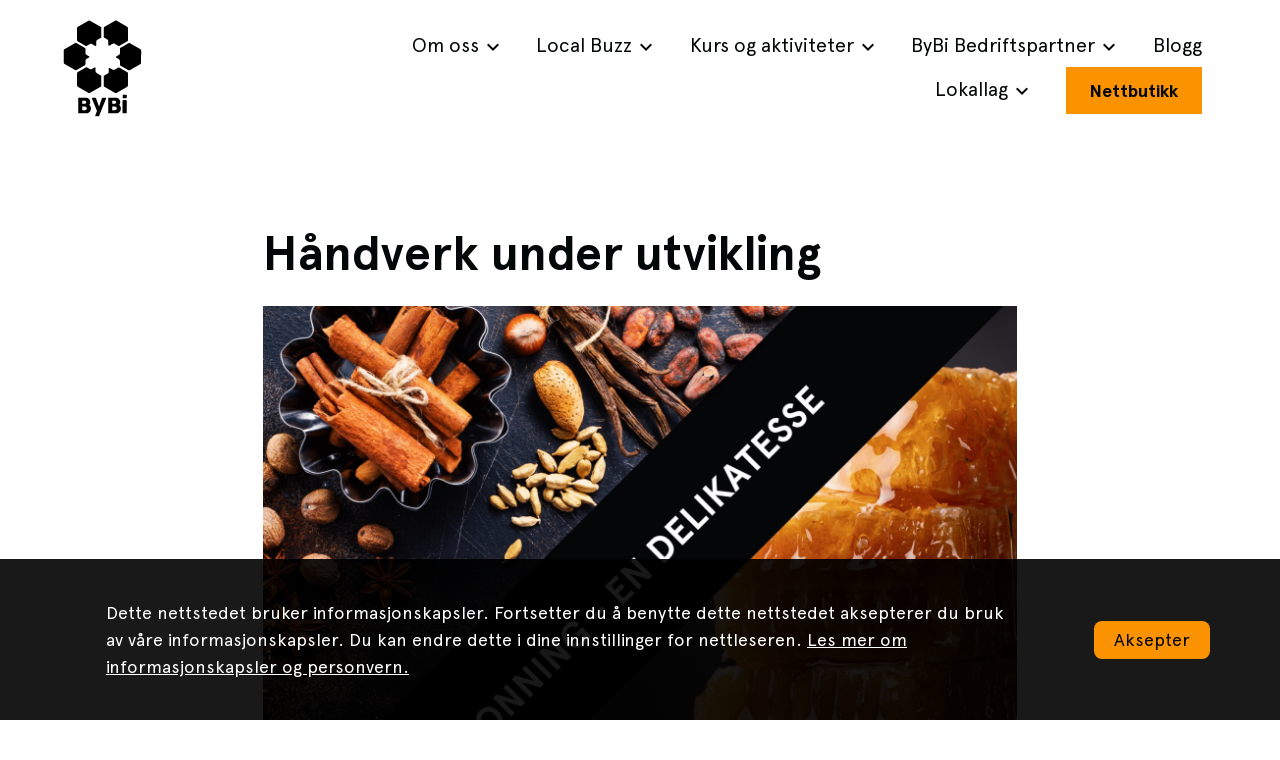

--- FILE ---
content_type: text/html; charset=UTF-8
request_url: https://bybi.no/handverk-under-utvikling/
body_size: 13675
content:
<!doctype html>
<html class="no-js" lang="nb-NO" >
	<head>
		<meta charset="UTF-8" />
		<meta name="viewport" content="width=device-width, initial-scale=1.0" />

		<meta name='robots' content='index, follow, max-image-preview:large, max-snippet:-1, max-video-preview:-1' />

	<!-- This site is optimized with the Yoast SEO plugin v26.8 - https://yoast.com/product/yoast-seo-wordpress/ -->
	<title>Håndverk under utvikling - ByBi</title>
	<link rel="canonical" href="https://bybi.no/handverk-under-utvikling/" />
	<meta property="og:locale" content="nb_NO" />
	<meta property="og:type" content="article" />
	<meta property="og:title" content="Håndverk under utvikling - ByBi" />
	<meta property="og:description" content="Tekst: Av Ragna R Jørgensen, honningsensoriker, leder for ByBi Honning. 2021 Design: Synne Hemsen Berg,..." />
	<meta property="og:url" content="https://bybi.no/handverk-under-utvikling/" />
	<meta property="og:site_name" content="ByBi" />
	<meta property="article:published_time" content="2021-10-29T12:55:49+00:00" />
	<meta property="article:modified_time" content="2025-07-01T20:49:11+00:00" />
	<meta property="og:image" content="https://bybi.no/wp-content/uploads/2021/10/Bilde-kopi-1.png" />
	<meta property="og:image:width" content="2000" />
	<meta property="og:image:height" content="1414" />
	<meta property="og:image:type" content="image/png" />
	<meta name="author" content="Ragna R. Jørgensen" />
	<meta name="twitter:card" content="summary_large_image" />
	<meta name="twitter:label1" content="Skrevet av" />
	<meta name="twitter:data1" content="Ragna R. Jørgensen" />
	<meta name="twitter:label2" content="Ansl. lesetid" />
	<meta name="twitter:data2" content="7 minutter" />
	<script type="application/ld+json" class="yoast-schema-graph">{"@context":"https://schema.org","@graph":[{"@type":"Article","@id":"https://bybi.no/handverk-under-utvikling/#article","isPartOf":{"@id":"https://bybi.no/handverk-under-utvikling/"},"author":{"name":"Ragna R. Jørgensen","@id":"https://bybi.no/#/schema/person/93a3888cd24108cc46c26e136298601c"},"headline":"Håndverk under utvikling","datePublished":"2021-10-29T12:55:49+00:00","dateModified":"2025-07-01T20:49:11+00:00","mainEntityOfPage":{"@id":"https://bybi.no/handverk-under-utvikling/"},"wordCount":1146,"publisher":{"@id":"https://bybi.no/#/schema/person/93a3888cd24108cc46c26e136298601c"},"image":{"@id":"https://bybi.no/handverk-under-utvikling/#primaryimage"},"thumbnailUrl":"https://bybi.no/wp-content/uploads/2021/10/Bilde-kopi-1.png","articleSection":["Honning"],"inLanguage":"nb-NO"},{"@type":"WebPage","@id":"https://bybi.no/handverk-under-utvikling/","url":"https://bybi.no/handverk-under-utvikling/","name":"Håndverk under utvikling - ByBi","isPartOf":{"@id":"https://bybi.no/#website"},"primaryImageOfPage":{"@id":"https://bybi.no/handverk-under-utvikling/#primaryimage"},"image":{"@id":"https://bybi.no/handverk-under-utvikling/#primaryimage"},"thumbnailUrl":"https://bybi.no/wp-content/uploads/2021/10/Bilde-kopi-1.png","datePublished":"2021-10-29T12:55:49+00:00","dateModified":"2025-07-01T20:49:11+00:00","breadcrumb":{"@id":"https://bybi.no/handverk-under-utvikling/#breadcrumb"},"inLanguage":"nb-NO","potentialAction":[{"@type":"ReadAction","target":["https://bybi.no/handverk-under-utvikling/"]}]},{"@type":"ImageObject","inLanguage":"nb-NO","@id":"https://bybi.no/handverk-under-utvikling/#primaryimage","url":"https://bybi.no/wp-content/uploads/2021/10/Bilde-kopi-1.png","contentUrl":"https://bybi.no/wp-content/uploads/2021/10/Bilde-kopi-1.png","width":2000,"height":1414},{"@type":"BreadcrumbList","@id":"https://bybi.no/handverk-under-utvikling/#breadcrumb","itemListElement":[{"@type":"ListItem","position":1,"name":"Home","item":"https://bybi.no/"},{"@type":"ListItem","position":2,"name":"Håndverk under utvikling"}]},{"@type":"WebSite","@id":"https://bybi.no/#website","url":"https://bybi.no/","name":"ByBi","description":"Oslos urbane birøktere","publisher":{"@id":"https://bybi.no/#/schema/person/93a3888cd24108cc46c26e136298601c"},"potentialAction":[{"@type":"SearchAction","target":{"@type":"EntryPoint","urlTemplate":"https://bybi.no/?s={search_term_string}"},"query-input":{"@type":"PropertyValueSpecification","valueRequired":true,"valueName":"search_term_string"}}],"inLanguage":"nb-NO"},{"@type":["Person","Organization"],"@id":"https://bybi.no/#/schema/person/93a3888cd24108cc46c26e136298601c","name":"Ragna R. Jørgensen","image":{"@type":"ImageObject","inLanguage":"nb-NO","@id":"https://bybi.no/#/schema/person/image/","url":"https://secure.gravatar.com/avatar/76dac448c458d0c1d4af2adf453fa36956a0ce97b2732d2172dabaf804eb6e67?s=96&d=mm&r=g","contentUrl":"https://secure.gravatar.com/avatar/76dac448c458d0c1d4af2adf453fa36956a0ce97b2732d2172dabaf804eb6e67?s=96&d=mm&r=g","caption":"Ragna R. Jørgensen"},"logo":{"@id":"https://bybi.no/#/schema/person/image/"},"url":"https://bybi.no/author/ragna_bybi/"}]}</script>
	<!-- / Yoast SEO plugin. -->


<link rel='dns-prefetch' href='//ajax.googleapis.com' />
<link rel='dns-prefetch' href='//www.googletagmanager.com' />
<link rel="alternate" type="application/rss+xml" title="ByBi &raquo; strøm" href="https://bybi.no/feed/" />
<link rel="alternate" type="application/rss+xml" title="ByBi &raquo; kommentarstrøm" href="https://bybi.no/comments/feed/" />
<link rel="alternate" type="text/calendar" title="ByBi &raquo; iCal-feed" href="https://bybi.no/events/?ical=1" />
<link rel="alternate" title="oEmbed (JSON)" type="application/json+oembed" href="https://bybi.no/wp-json/oembed/1.0/embed?url=https%3A%2F%2Fbybi.no%2Fhandverk-under-utvikling%2F" />
<link rel="alternate" title="oEmbed (XML)" type="text/xml+oembed" href="https://bybi.no/wp-json/oembed/1.0/embed?url=https%3A%2F%2Fbybi.no%2Fhandverk-under-utvikling%2F&#038;format=xml" />
<style id='wp-img-auto-sizes-contain-inline-css'>
img:is([sizes=auto i],[sizes^="auto," i]){contain-intrinsic-size:3000px 1500px}
/*# sourceURL=wp-img-auto-sizes-contain-inline-css */
</style>
<style id='wp-emoji-styles-inline-css'>

	img.wp-smiley, img.emoji {
		display: inline !important;
		border: none !important;
		box-shadow: none !important;
		height: 1em !important;
		width: 1em !important;
		margin: 0 0.07em !important;
		vertical-align: -0.1em !important;
		background: none !important;
		padding: 0 !important;
	}
/*# sourceURL=wp-emoji-styles-inline-css */
</style>
<link rel='stylesheet' id='tribe-events-v2-single-skeleton-css' href='https://bybi.no/wp-content/plugins/the-events-calendar/build/css/tribe-events-single-skeleton.css?ver=6.15.13&sb-version=1767344142' media='all' />
<link rel='stylesheet' id='tribe-events-v2-single-skeleton-full-css' href='https://bybi.no/wp-content/plugins/the-events-calendar/build/css/tribe-events-single-full.css?ver=6.15.13&sb-version=1767344142' media='all' />
<link rel='stylesheet' id='tec-events-elementor-widgets-base-styles-css' href='https://bybi.no/wp-content/plugins/the-events-calendar/build/css/integrations/plugins/elementor/widgets/widget-base.css?ver=6.15.13&sb-version=1767344142' media='all' />
<link rel='stylesheet' id='search-filter-plugin-styles-css' href='https://bybi.no/wp-content/plugins/search-filter-pro/public/assets/css/search-filter.min.css?ver=2.5.12&sb-version=1680678676' media='all' />
<link rel='stylesheet' id='bybi-2022-style-css' href='https://bybi.no/wp-content/themes/bybi-2022/build/css/styles.css?ver=6.9&sb-version=1680679119' media='all' />
<script src='https://ajax.googleapis.com/ajax/libs/jquery/3.6.0/jquery.min.js?ver=3.6.0' id="jquery-js"></script>
<script id="search-filter-plugin-build-js-extra">
var SF_LDATA = {"ajax_url":"https://bybi.no/wp-admin/admin-ajax.php","home_url":"https://bybi.no/","extensions":[]};
//# sourceURL=search-filter-plugin-build-js-extra
</script>
<script src='https://bybi.no/wp-content/plugins/search-filter-pro/public/assets/js/search-filter-build.min.js?ver=2.5.12&sb-version=1680678676' id="search-filter-plugin-build-js"></script>
<script src='https://bybi.no/wp-content/plugins/search-filter-pro/public/assets/js/select2.min.js?ver=2.5.12&sb-version=1680678676' id="search-filter-plugin-select2-js"></script>

<!-- Google tag (gtag.js) snippet added by Site Kit -->
<!-- Google Analytics snippet added by Site Kit -->
<script src='https://www.googletagmanager.com/gtag/js?id=GT-PZ6DZ3H' id="google_gtagjs-js" async></script>
<script id="google_gtagjs-js-after">
window.dataLayer = window.dataLayer || [];function gtag(){dataLayer.push(arguments);}
gtag("set","linker",{"domains":["bybi.no"]});
gtag("js", new Date());
gtag("set", "developer_id.dZTNiMT", true);
gtag("config", "GT-PZ6DZ3H", {"googlesitekit_post_author":"Ragna R. J\u00f8rgensen"});
//# sourceURL=google_gtagjs-js-after
</script>
<link rel="https://api.w.org/" href="https://bybi.no/wp-json/" /><link rel="alternate" title="JSON" type="application/json" href="https://bybi.no/wp-json/wp/v2/posts/4168" /><link rel="EditURI" type="application/rsd+xml" title="RSD" href="https://bybi.no/xmlrpc.php?rsd" />
<link rel='shortlink' href='https://bybi.no/?p=4168' />
<meta name="generator" content="Site Kit by Google 1.170.0" /><meta name="tec-api-version" content="v1"><meta name="tec-api-origin" content="https://bybi.no"><link rel="alternate" href="https://bybi.no/wp-json/tribe/events/v1/" /><meta name="google-site-verification" content="0I2kgMGtXkb6MLXAMN_eHdQHvy7S3yc4GeBR3D_YNnQ"><meta name="generator" content="Elementor 3.25.4; features: e_font_icon_svg, additional_custom_breakpoints, e_optimized_control_loading, e_element_cache; settings: css_print_method-external, google_font-enabled, font_display-swap">
			<style>
				.e-con.e-parent:nth-of-type(n+4):not(.e-lazyloaded):not(.e-no-lazyload),
				.e-con.e-parent:nth-of-type(n+4):not(.e-lazyloaded):not(.e-no-lazyload) * {
					background-image: none !important;
				}
				@media screen and (max-height: 1024px) {
					.e-con.e-parent:nth-of-type(n+3):not(.e-lazyloaded):not(.e-no-lazyload),
					.e-con.e-parent:nth-of-type(n+3):not(.e-lazyloaded):not(.e-no-lazyload) * {
						background-image: none !important;
					}
				}
				@media screen and (max-height: 640px) {
					.e-con.e-parent:nth-of-type(n+2):not(.e-lazyloaded):not(.e-no-lazyload),
					.e-con.e-parent:nth-of-type(n+2):not(.e-lazyloaded):not(.e-no-lazyload) * {
						background-image: none !important;
					}
				}
			</style>
			<link rel="icon" href="https://bybi.no/wp-content/uploads/2022/03/cropped-favicon-32x32.jpg" sizes="32x32" />
<link rel="icon" href="https://bybi.no/wp-content/uploads/2022/03/cropped-favicon-192x192.jpg" sizes="192x192" />
<link rel="apple-touch-icon" href="https://bybi.no/wp-content/uploads/2022/03/cropped-favicon-180x180.jpg" />
<meta name="msapplication-TileImage" content="https://bybi.no/wp-content/uploads/2022/03/cropped-favicon-270x270.jpg" />

		<!-- Google Tag Manager -->
			<script>(function(w,d,s,l,i){w[l]=w[l]||[];w[l].push({'gtm.start':
			new Date().getTime(),event:'gtm.js'});var f=d.getElementsByTagName(s)[0],
			j=d.createElement(s),dl=l!='dataLayer'?'&l='+l:'';j.async=true;j.src=
			'https://www.googletagmanager.com/gtm.js?id='+i+dl;f.parentNode.insertBefore(j,f);
			})(window,document,'script','dataLayer','GTM-MXCHDVW');</script>
		<!-- End Google Tag Manager -->

		<!-- Facebook Pixel Code-->
		<script>
		  !function(f,b,e,v,n,t,s)
		  {if(f.fbq)return;n=f.fbq=function(){n.callMethod?
		  n.callMethod.apply(n,arguments):n.queue.push(arguments)};
		  if(!f._fbq)f._fbq=n;n.push=n;n.loaded=!0;n.version='2.0';
		  n.queue=[];t=b.createElement(e);t.async=!0;
		  t.src=v;s=b.getElementsByTagName(e)[0];
		  s.parentNode.insertBefore(t,s)}(window, document,'script',
		  'https://connect.facebook.net/en_US/fbevents.js');
		  fbq('init', '2564085493883913');
		  fbq('track', 'PageView');
		</script>
		<noscript><img height="1" width="1" style="display:none"
		  src="https://www.facebook.com/tr?id=2564085493883913&ev=PageView&noscript=1"
		/></noscript>
		<!--End Facebook Pixel Code-->

	</head>
	<body class="wp-singular post-template-default single single-post postid-4168 single-format-standard wp-theme-bybi-2022 tribe-no-js esm-default elementor-default elementor-kit-8018">

	<!-- Google Tag Manager (noscript) -->
		<noscript><iframe src="https://www.googletagmanager.com/ns.html?id=GTM-MXCHDVW"
		height="0" width="0" style="display:none;visibility:hidden"></iframe></noscript>
	<!-- End Google Tag Manager (noscript) -->

	<!--**********
Desktop header & navigation
**********-->

<header id="header">
	<div class="header-wrapper align-middle">
		<div class="site-branding">
			<a href="https://bybi.no/" rel="home">
				<img src="https://bybi.no/wp-content/themes/bybi-2022/build/images/bybi-logo.svg" />
			</a>
		</div><!-- .site-branding -->
		<nav class="main-navigation text-right show-for-xlarge">
			<div class="menu-main-container"><ul id="primary-menu" class="dropdown menu desktop-menu" data-dropdown-menu><li id="menu-item-4567" class="menu-item menu-item-type-post_type menu-item-object-page menu-item-has-children menu-item-4567"><a href="https://bybi.no/om-oss/">Om oss</a>
<ul class="sub-menu">
	<li id="menu-item-5001" class="menu-item menu-item-type-post_type menu-item-object-page menu-item-5001"><a href="https://bybi.no/om-oss/folka-i-bybi/">Vi i ByBi</a></li>
	<li id="menu-item-8184" class="menu-item menu-item-type-post_type menu-item-object-page menu-item-8184"><a href="https://bybi.no/var-honning/">Vår honning</a></li>
	<li id="menu-item-4994" class="menu-item menu-item-type-post_type menu-item-object-page menu-item-4994"><a href="https://bybi.no/om-oss/vare-bigarder/">Våre bigårder</a></li>
	<li id="menu-item-5002" class="menu-item menu-item-type-post_type menu-item-object-page menu-item-5002"><a href="https://bybi.no/om-oss/vare-utsalg-honning/">Våre utsalgssteder</a></li>
	<li id="menu-item-4570" class="menu-item menu-item-type-post_type menu-item-object-page menu-item-4570"><a href="https://bybi.no/om-oss/ofte-stilte-sporsmal/">Ofte stilte spørsmål</a></li>
	<li id="menu-item-5550" class="menu-item menu-item-type-post_type menu-item-object-page menu-item-5550"><a href="https://bybi.no/bybi-honninghub/">ByBi Honning</a></li>
	<li id="menu-item-4565" class="menu-item menu-item-type-post_type menu-item-object-page menu-item-4565"><a href="https://bybi.no/kontakt/">Kontakt</a></li>
</ul>
</li>
<li id="menu-item-7913" class="menu-item menu-item-type-post_type menu-item-object-page menu-item-has-children menu-item-7913"><a href="https://bybi.no/localbuzz-membership/">Local Buzz</a>
<ul class="sub-menu">
	<li id="menu-item-6120" class="menu-item menu-item-type-post_type menu-item-object-page menu-item-6120"><a href="https://bybi.no/local-buzz-csb/">What is Andelsbirøkt?</a></li>
</ul>
</li>
<li id="menu-item-4566" class="menu-item menu-item-type-post_type menu-item-object-page menu-item-has-children menu-item-4566"><a href="https://bybi.no/kurs/">Kurs og aktiviteter</a>
<ul class="sub-menu">
	<li id="menu-item-8893" class="menu-item menu-item-type-post_type menu-item-object-page menu-item-8893"><a href="https://bybi.no/pollinatorfestival/">Pollinatorfestival</a></li>
	<li id="menu-item-8452" class="menu-item menu-item-type-post_type menu-item-object-page menu-item-8452"><a href="https://bybi.no/kurs/">Kurs</a></li>
	<li id="menu-item-8425" class="menu-item menu-item-type-post_type_archive menu-item-object-tribe_events menu-item-8425"><a href="https://bybi.no/events/">Aktiviteter</a></li>
</ul>
</li>
<li id="menu-item-8674" class="menu-item menu-item-type-post_type menu-item-object-page menu-item-has-children menu-item-8674"><a href="https://bybi.no/bli-bedriftspartner/">ByBi Bedriftspartner</a>
<ul class="sub-menu">
	<li id="menu-item-8591" class="menu-item menu-item-type-post_type menu-item-object-page menu-item-8591"><a href="https://bybi.no/bli-bedriftspartner/">Bli bedriftspartner</a></li>
	<li id="menu-item-8548" class="menu-item menu-item-type-post_type menu-item-object-page menu-item-8548"><a href="https://bybi.no/pollinatorpassasjen-pa-nye-vinger/">Pollinatorpassasjen på nye vinger</a></li>
	<li id="menu-item-7700" class="menu-item menu-item-type-post_type menu-item-object-page menu-item-7700"><a href="https://bybi.no/pollinatorskolen-2-0/">Pollinatorskolen 2.0</a></li>
</ul>
</li>
<li id="menu-item-4563" class="menu-item menu-item-type-post_type menu-item-object-page menu-item-4563"><a href="https://bybi.no/bybi-blogg/">Blogg</a></li>
<li id="menu-item-7480" class="menu-item menu-item-type-post_type menu-item-object-page menu-item-has-children menu-item-7480"><a href="https://bybi.no/lokallag/">Lokallag</a>
<ul class="sub-menu">
	<li id="menu-item-9117" class="menu-item menu-item-type-post_type menu-item-object-post menu-item-9117"><a href="https://bybi.no/ferdigblandet-oksalsyre-mot-varraomidd-brukerdose-bestilling/">Ferdigblandet oksalsyre mot varraomidd: Brukerdose bestilling</a></li>
	<li id="menu-item-8940" class="menu-item menu-item-type-post_type menu-item-object-page menu-item-8940"><a href="https://bybi.no/bybi-tilbyr-felles-slyngerom/">Leie slyngerom hos ByBi</a></li>
	<li id="menu-item-8486" class="menu-item menu-item-type-post_type menu-item-object-page menu-item-8486"><a href="https://bybi.no/bli-medlem/">Bli medlem</a></li>
	<li id="menu-item-8807" class="menu-item menu-item-type-post_type menu-item-object-page menu-item-8807"><a href="https://bybi.no/lokallag/">Lokallag</a></li>
</ul>
</li>
<li id="menu-item-6825" class="has-form menu-item menu-item-type-custom menu-item-object-custom menu-item-6825"><a rel="button" class="button" href="https://bybi.dyrket.no/store">Nettbutikk</a></li>
</ul></div>		</nav>

		<div class="hamburger hide-for-xlarge">
			<div id="nav-icon">
				<span></span>
				<span></span>
				<span></span>
			</div>
		</div>

	</div><!-- .header-wrapper -->
</header>
<!-- end #desktop-header -->


<!--**********
Overlay menu
**********-->
<div id="overlayMenu" class="overlay hide-for-xlarge">

	<!--********** Contents for mobile **********-->

	<div class="overlay-content-mobile">

		<ul id="mobile-menu" class="vertical menu accordion-menu" data-accordion-menu data-submenu-toggle="false"><li id="menu-item-4580" class="menu-item menu-item-type-post_type menu-item-object-page menu-item-4580"><a href="https://bybi.no/om-oss/">Om oss</a></li>
<li id="menu-item-9077" class="menu-item menu-item-type-post_type menu-item-object-page menu-item-9077"><a href="https://bybi.no/bybi-tilbyr-felles-slyngerom/">Leie slyngerom hos ByBi</a></li>
<li id="menu-item-9075" class="menu-item menu-item-type-post_type menu-item-object-page menu-item-9075"><a href="https://bybi.no/var-honning/">Vår honning</a></li>
<li id="menu-item-8592" class="menu-item menu-item-type-post_type menu-item-object-page menu-item-8592"><a href="https://bybi.no/bli-bedriftspartner/">Bli bedriftspartner</a></li>
<li id="menu-item-8202" class="menu-item menu-item-type-post_type menu-item-object-page menu-item-8202"><a href="https://bybi.no/local-buzz/">Local Buzz</a></li>
<li id="menu-item-4579" class="menu-item menu-item-type-post_type menu-item-object-page menu-item-4579"><a href="https://bybi.no/kurs/">Kurs</a></li>
<li id="menu-item-4576" class="menu-item menu-item-type-post_type menu-item-object-page menu-item-4576"><a href="https://bybi.no/bybi-blogg/">Blogg</a></li>
<li id="menu-item-4578" class="menu-item menu-item-type-post_type menu-item-object-page menu-item-4578"><a href="https://bybi.no/kontakt/">Kontakt oss</a></li>
<li id="menu-item-6827" class="has-form menu-item menu-item-type-custom menu-item-object-custom menu-item-6827"><a rel="button" class="button" href="https://bybi.dyrket.no/store">Nettbutikk</a></li>
</ul>
	</div>

</div>
<!-- end #overlayMenu -->

<div id="page" class="site">

<main id="primary" class="site-main single-article">
		
<div class="container clearspace">
	<div class="grid">
		<div class="content-centered">
			<header class="entry-header">
								<h1 class="entry-title">Håndverk under utvikling</h1>
			</header><!-- .entry-header -->
			<div class="post-content">
				<p><img fetchpriority="high" decoding="async" class="alignnone wp-image-4169" src="https://bybi.no/wp-content/uploads/2021/10/Bilde-kopi-1-300x212.png" alt="" width="1121" height="792" srcset="https://bybi.no/wp-content/uploads/2021/10/Bilde-kopi-1-300x212.png 300w, https://bybi.no/wp-content/uploads/2021/10/Bilde-kopi-1-1024x724.png 1024w, https://bybi.no/wp-content/uploads/2021/10/Bilde-kopi-1-768x543.png 768w, https://bybi.no/wp-content/uploads/2021/10/Bilde-kopi-1-1536x1086.png 1536w, https://bybi.no/wp-content/uploads/2021/10/Bilde-kopi-1.png 2000w" sizes="(max-width: 1121px) 100vw, 1121px" /></p>
<p style="text-align: right;">Tekst: Av Ragna R Jørgensen, honningsensoriker, leder for ByBi Honning. 2021<br />
Design: Synne Hemsen Berg, ByBi merkevareleder</p>
<p><strong>Jeg ser for meg en fremtid hvor honning plasseres med krydder og marinader i hyllene, hvor røsslyng-honning og blåosten Kraftkar med sine intense smaker presenteres sammen i delikatessen. Hjemmekokker som krydrer i grytene fra sitt store utvalg av ulike norske honninger. Hvor honning velges istedenfor sukker når sødme trengs, og publikum smaker forskjell på lind- og geitramshonning. Og hvor biene æres ved at honningforbruket øker mangfoldig.</strong></p>
<p>En jobb må gjøres før vi når så langt. Mange utfører et godt røkter-håndverk, men her er masse potensiale. Store muligheter for den som vil. Vi trenger å lære oss håndverket bak et økt sortiment av norske honninger, og å bli eksperter i å kommunisere smaksrikdommen til folket.</p>
<p>De fleste norske honninger er <span style="color: #ff9900;">flerblomstret</span>. Slike står ikke tilbake for sorts- eller monofloral honning. Dette er ofte utsøkte honninger med stor variasjon i smak, og med komplekse dufter fra mylderet av blomster biene beiter i. Et slikt mangfold gir ofte en stor dybde i aroma, og en smaksreise som endrer seg i munnen.</p>
<p>Vi har liten tradisjon i Norge for å høste ut <span style="color: #ff9900;">sortshonninger</span>. Honning fra røsslyng er den eneste stabile på markedet. Vi har heller ikke tradisjon for å vurdere smaksprofiler opp mot standard-beskrivelser, altså at fx lindehonning faktisk smaker det ekspertene sier den skal. Ofte finner vi derfor honninger merket som sortshonning, som ikke er det.</p>
<p><strong><span style="color: #ff9900;">EKSTRA INNSATS</span></strong></p>
<p>Å høste sortshonning krever ekstra innsats. Vi må følge med på blomstringen i ønsket flora. Når biene observeres her, settes skattekasser på. Så høster vi kassene når biene forsvinner fra trekket. I Tyskland legger de blomster fra det ønskede trekket i flyåpningen så biene må kravle seg gjennom. Dette skal trigge trekkvalg.</p>
<p>Ofte kreves flytting av bier til sortshonningområder som vårlyng, bringebær, geitrams, klokkelyng og røsslyng. Forsterkning av kubene trengs for å kunne utnytte tidlige mai-trekk av blåbær og tyttebær i solrike vårmåneder. Røktere i Midt-Telemark får vårhonning ved hjelp av sterke to-dronningkuber.</p>
<p>Under slynging må de ulike trekkene holdes separat. Det kreves orden i honninglagret med det større sortimentet av ulike honninger. Og hver type må få egen etikett. Altså – mye jobb og fordyrende prosesser. Mulig det burde vært en prisnyansering?</p>
<p><strong><span style="color: #ff9900;">TREKKART</span></strong></p>
<p>Røkterne må ha kjennskap til sitt landskap og dets trekk- eller beitemuligheter. Det er nyttig å lage et trekkart. Her beskrives sesongens ulike blomstringer, med kolonne for klima- (vær, sol og regn) og årgangsvariasjoner. På basis av dette kartet velges hvilke honninger røkteren skal satse på.</p>
<p>Vårnektar fra april-mai er alltid vanskelig å høste fordi vår nordlige plassering på kloden gjør sesongen vår kort. Forsommer-nektaren er viktig for bifolkene til å bygge seg opp etter vinteren.</p>
<p>Sortshonning er også en utfordring grunnet vårt relativt stort biomangfold i Norge. Det er mye samblomstring, særlig i topp-måneden juni med bringebær, hvitkløver, skogstorkenebb, geitrams, plenblomster og blomsterenger. Er det lite sommerblomster, finner biene ofte frem til honningdugg som gjør sommerhonningen mørk og utypisk.</p>
<p>Tradisjonelt viser trekkgrafen i Norge to topper; bringebær og sommerblomster i juni, og røsslyng i august. Bigårdene lå mest ved skogbryn i landlige omgivelser. De senere årene har by-røkt fått fart. Her er trekkmulighetene annerledes, sesongen er lengre og floraen mer mangfoldig. Vi har bygget opp ett trekkart for Oslo, og grafen viser ingen dramatiske trekkpauser gjennom sommeren. Nekterflyten har en rask stigning i mai med frukttrær og hageblomster, til peak rundt St hans, for så å langsomt falle ned mot begynnelsen av september og innvintring. Vi har en joker i byene – parktrær. I Oslo er det 1400 slike hvorav de fleste gir honningdugg. I dette beiter biene når som helst gjennom sesongen når det er lite blomsternektar. Noe som gjør at by-bier har rikelig å frotse i hele sommeren. Normalt! For dette er jo også væravhengig. I knusk tørre somrer, som 2021, tørker nektaren ut og honningduggen blir ekstra seig. Da blir selv sommerhonning &#8211; som ofte er lys og mild &#8211; mørk, seig og kraftig.</p>
<p>Så &#8211; lag en plan for høsting og hold åpent for værvariasjoner. Kjenn ditt terreng. Lag sesong-trekkart.</p>
<p><span style="color: #ff9900;"><strong>IDENTIFISERING AV SORTSHONNING</strong></span></p>
<p>I Europa finnes <span style="color: #ff9900;">et par dusin vanlige sortshonninger</span>. Italienerne begynte allerede i 1986 med å utarbeide beskrivelser over disse. 18 slike honey cards, honningkort, er definert pr dd (registrert i Albomiele). Honningkortene er som en fasit, utarbeidet på basis av tre analysemetoder: sensorikk, pollen og fysiokjemi. Og det italienske publikum, som de foodisene de er, kjenner sine råvarer &#8211; å kalle noe for lavendelhonning som ikke er det, medfører et hevet øyebryn. Albomieles arbeid følges opp av verdens honning-autoritet IHC (Apimondia), hvor en arbeidsgruppe på sortshonninger ble opprettet i 1998, med 28 forskere fra 11 land og med 20 ulike laboratorier.</p>
<p>Vi forstår at tittelen sortshonning ikke er noe løselig: En sortshonning er en honning som har ensartet spesifikk karakteristikk, uavhengig av tid og sted, årgang og geografi. Av de tre analysemetodene nevnt over, er det nesen som er viktigst. For eksempel &#8211; røsslynghonning har meget intens aroma, og selv mindre mengder av den bryter gjennom enhver mildere honning. La oss si vi har en honning som viser 95% bringebærpollen, og med de rette fysiokjemiske karakteristika. Men så har røkteren brukt fjorårets slyngete honningtavler fra røsslyng til bringebærtrekket. Lyngaromaen slår tydelig gjennom den milde bringebærhonningen, og dermed er honningen ikke en bringebær sortshonning. <span style="color: #ff9900;">Komplisert, ja, men også motiverende</span>. Fordi det betyr at vi kan trene opp nesene våre, så slipper vi dyre og tidkrevende analyseprosesser.</p>
<p><span style="color: #ff9900;"><strong>FLERE NORSKE SORTSHONNINGER</strong></span></p>
<p>Sortshonning er en spennende vare som <span style="color: #ff9900;">selger godt</span>. Å høste sortshonning krever <span style="color: #ff9900;">ekstra</span> innsats. Man må følge med på ønsket blomstring, flytte bifolket inn i trekket, høste når bifolket er ferdig, og slynge separat. Å utarbeide trekkart over beiteområdet som viser blomstringstider gjennom sesongen, og å føre logg over årsvariasjoner, gir mulighet til verdifull planlegging.</p>
<p>Røsslynghonning – i Syd-Europa kalles den lyngens Rolls-Royse &#8211; kjenner vi godt i Norge. Andre dukker opp i ny og ne, som klokkelyng og lind. Vi forsøker oss på løvetann, multe, gresskar og geitrams. Bifolk flyttes inn i frukttre-blomstringen i Hardanger, og drar på trekk til hogstfelt hvor villbringebær dominerer. Både by og land høster honningdugg-honning årlig, og vårens skogsbærhonning er blitt produsert i flere tiår. Den siste er i streng forstand ikke sortshonning, men inkluderes likevel fordi den har en relativt stabil sensorisk profil, og er særdeles velsmakende. I Danmark har de jevn tilgang på hvitkløver-, raps- og bokhvetehonning – kan de så kan vi.</p>
			</div>
		</div>
	</div>
</div>

		<div class="container-full more-articles clearspace">
			<div class="grid">
				<div class="title text-center">
					<h3>Flere artikler fra ByBi</h3>
				</div>
			
				<div class="all-articles-wrapper">

					<div class="all-articles-header">

						<div class="post-category">
							<a class="category" href="https://bybi.no/blogg/?_sft_category=nyheter-fra-bybi">Nyheter fra ByBi</a><a class="category" href="https://bybi.no/blogg/?_sft_category=pollinatorer">pollinatorer</a>						</div>
						<span class="post-date">28 mars, 2019</span>

							<h2 class="h4 post-title">
								<a href="https://bybi.no/det-store-pollinatorseminaret/">
									Det store pollinatorseminaret 16.11.2018								</a>
							</h2>
						</div>
															<div class="featured-image">
									<a href="https://bybi.no/det-store-pollinatorseminaret/">
										<div class="featured-hero" style="background-image: url(https://bybi.no/wp-content/uploads/2019/03/2019-03-25-11.55.10-scaled-1.jpg"></div>
									</a>
								</div>
														<a class="link link--arrowed all-articles-footer" href="https://bybi.no/det-store-pollinatorseminaret/">
								<span>Les mer</span>
								<svg class="arrow-icon" width="26" height="34" viewBox="0 0 29.444863728670914 34">
									<g fill="none" stroke="#040707" stroke-width="1.6" stroke-linejoin="round" stroke-miterlimit="10">
										<path class="arrow-icon--hex" d="M14.722431864335457 0L29.444863728670914 8.5L29.444863728670914 25.5L14.722431864335457 34L0 25.5L0 8.5Z"></path>
										<path class="arrow-icon--arrow" d="M16.14 9.93L22.21 16l-6.07 6.07M5 16h16"></path>
									</g>
								</svg>
							</a>
					</div>


				
				<div class="all-articles-wrapper">

					<div class="all-articles-header">

						<div class="post-category">
							<a class="category" href="https://bybi.no/blogg/?_sft_category=birokt">Birøkt</a><a class="category" href="https://bybi.no/blogg/?_sft_category=honning">Honning</a>						</div>
						<span class="post-date">9 august, 2025</span>

							<h2 class="h4 post-title">
								<a href="https://bybi.no/bier-bjorner-og-mad-honey/">
									Bier, bjørner og mad honey								</a>
							</h2>
						</div>
															<div class="featured-image">
									<a href="https://bybi.no/bier-bjorner-og-mad-honey/">
										<div class="featured-hero" style="background-image: url(https://bybi.no/wp-content/uploads/2025/08/IMG_8196-2-scaled.jpeg"></div>
									</a>
								</div>
														<a class="link link--arrowed all-articles-footer" href="https://bybi.no/bier-bjorner-og-mad-honey/">
								<span>Les mer</span>
								<svg class="arrow-icon" width="26" height="34" viewBox="0 0 29.444863728670914 34">
									<g fill="none" stroke="#040707" stroke-width="1.6" stroke-linejoin="round" stroke-miterlimit="10">
										<path class="arrow-icon--hex" d="M14.722431864335457 0L29.444863728670914 8.5L29.444863728670914 25.5L14.722431864335457 34L0 25.5L0 8.5Z"></path>
										<path class="arrow-icon--arrow" d="M16.14 9.93L22.21 16l-6.07 6.07M5 16h16"></path>
									</g>
								</svg>
							</a>
					</div>


				
				<div class="all-articles-wrapper">

					<div class="all-articles-header">

						<div class="post-category">
							<a class="category" href="https://bybi.no/blogg/?_sft_category=honning">Honning</a>						</div>
						<span class="post-date">29 juni, 2021</span>

							<h2 class="h4 post-title">
								<a href="https://bybi.no/nm-i-honning-2021/">
									NM i Honning								</a>
							</h2>
						</div>
															<div class="featured-image">
									<a href="https://bybi.no/nm-i-honning-2021/">
										<div class="featured-hero" style="background-image: url(https://bybi.no/wp-content/uploads/2021/06/nm-1-pdf.jpg"></div>
									</a>
								</div>
														<a class="link link--arrowed all-articles-footer" href="https://bybi.no/nm-i-honning-2021/">
								<span>Les mer</span>
								<svg class="arrow-icon" width="26" height="34" viewBox="0 0 29.444863728670914 34">
									<g fill="none" stroke="#040707" stroke-width="1.6" stroke-linejoin="round" stroke-miterlimit="10">
										<path class="arrow-icon--hex" d="M14.722431864335457 0L29.444863728670914 8.5L29.444863728670914 25.5L14.722431864335457 34L0 25.5L0 8.5Z"></path>
										<path class="arrow-icon--arrow" d="M16.14 9.93L22.21 16l-6.07 6.07M5 16h16"></path>
									</g>
								</svg>
							</a>
					</div>


				
		</div>
	</div>

</main><!-- #main -->


<div id="cookieNotice" class="cookie-banner" style="display: none" >
	<div id="closeIcon" style="display: none;"></div>
	<div class="cookie-banner-container">
		<div class="cookie-banner-content">
			<p>
				Dette nettstedet bruker informasjonskapsler. Fortsetter du å benytte dette nettstedet aksepterer du bruk av våre informasjonskapsler. Du kan endre dette i dine innstillinger for nettleseren. <a href="https://bybi.no/personvern">Les mer om informasjonskapsler og personvern.</a>
			</p>
		</div>
		<button class="close" onclick="acceptCookieConsent();">Aksepter</button>
	</div>
</div>


 
<footer class="clearspace">
	<div class="container">
		<div class="grid align-bottom footer-top">
			<div class="logo">
				<img src="https://bybi.no/wp-content/themes/bybi-2022/build/images/bybi-logo-white.svg" />
			</div>
			<div class="tagline text-right">
				<h2>Bier, blomster og folk i samspill</h2>
			</div>
		</div>
		<div class="grid footer-contents">
							<div class="content">
																				<h5 class="footer-header">Kontakt</h5>
							
							
																					<p>post@bybi.no</p>
<p>Museumsveien 15, 0287 Oslo</p>
<p><strong>Org. nr 999607772 </strong></p>
							
							
										</div>
							<div class="content">
																				<h5 class="footer-header">Meny</h5>
							
							
						
															<ul class="links">
								
																			<li>
											<a class="link" href="https://bybi.no/om-oss/" target="_self">
			                  Om oss											</a>
										</li>
			            								
																			<li>
											<a class="link" href="https://bybi.no/om-oss/ofte-stilte-sporsmal/" target="_self">
			                  Ofte stilte spørsmål											</a>
										</li>
			            								
																			<li>
											<a class="link" href="https://bybi.no/bli-medlem/" target="_self">
			                  Bli medlem											</a>
										</li>
			            								
																			<li>
											<a class="link" href="https://bybi.no/kontakt/" target="_self">
			                  Kontakt											</a>
										</li>
			            																</ul>
							
							
										</div>
							<div class="content">
																				<h5 class="footer-header">For bedrifter</h5>
							
							
						
															<ul class="links">
								
																			<li>
											<a class="link" href="https://bybi.no/samarbeid-partnere/" target="_self">
			                  Samarbeid &amp; Partnere											</a>
										</li>
			            								
																			<li>
											<a class="link" href="https://bybi.no/bedriftspartner/" target="_self">
			                  Bli ByBi Partner											</a>
										</li>
			            								
																			<li>
											<a class="link" href="https://bybi.no/honninghub/" target="_self">
			                  HonningHub											</a>
										</li>
			            																</ul>
							
							
										</div>
							<div class="content">
																				<h5 class="footer-header">Følg oss</h5>
							
							
						
															<ul class="links">
								
																			<li>
											<a class="link" href="https://www.facebook.com/bybizzzzz/" target="_blank">
			                  Facebook											</a>
										</li>
			            								
																			<li>
											<a class="link" href="http://instagram.com/bybioslo" target="_blank">
			                  Instagram											</a>
										</li>
			            								
																			<li>
											<a class="link" href="https://www.youtube.com/@bybiOslo" target="_blank">
			                  YouTube											</a>
										</li>
			            								
																			<li>
											<a class="link" href="https://www.linkedin.com/company/bybioslo/?viewAsMember=true" target="_self">
			                  LinkedIn											</a>
										</li>
			            																</ul>
							
							
						
								<div style="margin-top: 20px;"> </div>

						
						
															<ul class="links">
								
																									</ul>
							
							
										</div>
					</div>

	</div>
</footer>



</div><!-- #page -->

<!-- Search and filter - Style with select2 -->
<script>
(function ( $ ) {
  $(document).on("sf:ajaxfinish", ".searchandfilter", function(){
    $('select.sf-input-select').select2();
  });
}(jQuery));
jQuery(document).ready(function($){
  $('select.sf-input-select').select2();
});
</script>

<script src="https://bybi.no/wp-content/themes/bybi-2022/build/js/cookie-consent.js"></script>


<script type="speculationrules">
{"prefetch":[{"source":"document","where":{"and":[{"href_matches":"/*"},{"not":{"href_matches":["/wp-*.php","/wp-admin/*","/wp-content/uploads/*","/wp-content/*","/wp-content/plugins/*","/wp-content/themes/bybi-2022/*","/*\\?(.+)"]}},{"not":{"selector_matches":"a[rel~=\"nofollow\"]"}},{"not":{"selector_matches":".no-prefetch, .no-prefetch a"}}]},"eagerness":"conservative"}]}
</script>
        <script>
            (function() {
                if (document.cookie.includes('clear_site_data=1')) {
                    fetch('/?clear_site_data', {credentials: 'include'})                }
            })();
        </script>
        		<script>
		( function ( body ) {
			'use strict';
			body.className = body.className.replace( /\btribe-no-js\b/, 'tribe-js' );
		} )( document.body );
		</script>
		<script> /* <![CDATA[ */var tribe_l10n_datatables = {"aria":{"sort_ascending":": activate to sort column ascending","sort_descending":": activate to sort column descending"},"length_menu":"Show _MENU_ entries","empty_table":"No data available in table","info":"Showing _START_ to _END_ of _TOTAL_ entries","info_empty":"Showing 0 to 0 of 0 entries","info_filtered":"(filtered from _MAX_ total entries)","zero_records":"No matching records found","search":"Search:","all_selected_text":"All items on this page were selected. ","select_all_link":"Select all pages","clear_selection":"Clear Selection.","pagination":{"all":"All","next":"Next","previous":"Previous"},"select":{"rows":{"0":"","_":": Selected %d rows","1":": Selected 1 row"}},"datepicker":{"dayNames":["s\u00f8ndag","mandag","tirsdag","onsdag","torsdag","fredag","l\u00f8rdag"],"dayNamesShort":["s\u00f8n","man","tir","ons","tor","fre","l\u00f8r"],"dayNamesMin":["S","M","T","O","T","F","L"],"monthNames":["januar","februar","mars","april","mai","juni","juli","august","september","oktober","november","desember"],"monthNamesShort":["januar","februar","mars","april","mai","juni","juli","august","september","oktober","november","desember"],"monthNamesMin":["jan","feb","mar","apr","mai","jun","jul","aug","sep","okt","nov","des"],"nextText":"Next","prevText":"Prev","currentText":"Today","closeText":"Done","today":"Today","clear":"Clear"}};/* ]]> */ </script>			<script type='text/javascript'>
				const lazyloadRunObserver = () => {
					const lazyloadBackgrounds = document.querySelectorAll( `.e-con.e-parent:not(.e-lazyloaded)` );
					const lazyloadBackgroundObserver = new IntersectionObserver( ( entries ) => {
						entries.forEach( ( entry ) => {
							if ( entry.isIntersecting ) {
								let lazyloadBackground = entry.target;
								if( lazyloadBackground ) {
									lazyloadBackground.classList.add( 'e-lazyloaded' );
								}
								lazyloadBackgroundObserver.unobserve( entry.target );
							}
						});
					}, { rootMargin: '200px 0px 200px 0px' } );
					lazyloadBackgrounds.forEach( ( lazyloadBackground ) => {
						lazyloadBackgroundObserver.observe( lazyloadBackground );
					} );
				};
				const events = [
					'DOMContentLoaded',
					'elementor/lazyload/observe',
				];
				events.forEach( ( event ) => {
					document.addEventListener( event, lazyloadRunObserver );
				} );
			</script>
			<script src='https://bybi.no/wp-content/plugins/the-events-calendar/common/build/js/user-agent.js?ver=da75d0bdea6dde3898df&sb-version=1767344142' id="tec-user-agent-js"></script>
<script src='https://bybi.no/wp-includes/js/jquery/ui/core.min.js?ver=1.13.3&sb-version=1744754008' id="jquery-ui-core-js"></script>
<script src='https://bybi.no/wp-includes/js/jquery/ui/datepicker.min.js?ver=1.13.3&sb-version=1744754008' id="jquery-ui-datepicker-js"></script>
<script id="jquery-ui-datepicker-js-after">
jQuery(function(jQuery){jQuery.datepicker.setDefaults({"closeText":"Lukk","currentText":"I dag","monthNames":["januar","februar","mars","april","mai","juni","juli","august","september","oktober","november","desember"],"monthNamesShort":["jan","feb","mar","apr","mai","jun","jul","aug","sep","okt","nov","des"],"nextText":"Neste","prevText":"Forrige","dayNames":["s\u00f8ndag","mandag","tirsdag","onsdag","torsdag","fredag","l\u00f8rdag"],"dayNamesShort":["s\u00f8n","man","tir","ons","tor","fre","l\u00f8r"],"dayNamesMin":["S","M","T","O","T","F","L"],"dateFormat":"d MM, yy","firstDay":1,"isRTL":false});});
//# sourceURL=jquery-ui-datepicker-js-after
</script>
<script src='https://bybi.no/wp-content/themes/bybi-2022/build/js/app.js?ver=1.0.0&sb-version=1680679120' id="smart-innovation-norway-navigation-js"></script>
<script id="wp-emoji-settings" type="application/json">
{"baseUrl":"https://s.w.org/images/core/emoji/17.0.2/72x72/","ext":".png","svgUrl":"https://s.w.org/images/core/emoji/17.0.2/svg/","svgExt":".svg","source":{"concatemoji":"https://bybi.no/wp-includes/js/wp-emoji-release.min.js?ver=6.9"}}
</script>
<script type="module">
/*! This file is auto-generated */
const a=JSON.parse(document.getElementById("wp-emoji-settings").textContent),o=(window._wpemojiSettings=a,"wpEmojiSettingsSupports"),s=["flag","emoji"];function i(e){try{var t={supportTests:e,timestamp:(new Date).valueOf()};sessionStorage.setItem(o,JSON.stringify(t))}catch(e){}}function c(e,t,n){e.clearRect(0,0,e.canvas.width,e.canvas.height),e.fillText(t,0,0);t=new Uint32Array(e.getImageData(0,0,e.canvas.width,e.canvas.height).data);e.clearRect(0,0,e.canvas.width,e.canvas.height),e.fillText(n,0,0);const a=new Uint32Array(e.getImageData(0,0,e.canvas.width,e.canvas.height).data);return t.every((e,t)=>e===a[t])}function p(e,t){e.clearRect(0,0,e.canvas.width,e.canvas.height),e.fillText(t,0,0);var n=e.getImageData(16,16,1,1);for(let e=0;e<n.data.length;e++)if(0!==n.data[e])return!1;return!0}function u(e,t,n,a){switch(t){case"flag":return n(e,"\ud83c\udff3\ufe0f\u200d\u26a7\ufe0f","\ud83c\udff3\ufe0f\u200b\u26a7\ufe0f")?!1:!n(e,"\ud83c\udde8\ud83c\uddf6","\ud83c\udde8\u200b\ud83c\uddf6")&&!n(e,"\ud83c\udff4\udb40\udc67\udb40\udc62\udb40\udc65\udb40\udc6e\udb40\udc67\udb40\udc7f","\ud83c\udff4\u200b\udb40\udc67\u200b\udb40\udc62\u200b\udb40\udc65\u200b\udb40\udc6e\u200b\udb40\udc67\u200b\udb40\udc7f");case"emoji":return!a(e,"\ud83e\u1fac8")}return!1}function f(e,t,n,a){let r;const o=(r="undefined"!=typeof WorkerGlobalScope&&self instanceof WorkerGlobalScope?new OffscreenCanvas(300,150):document.createElement("canvas")).getContext("2d",{willReadFrequently:!0}),s=(o.textBaseline="top",o.font="600 32px Arial",{});return e.forEach(e=>{s[e]=t(o,e,n,a)}),s}function r(e){var t=document.createElement("script");t.src=e,t.defer=!0,document.head.appendChild(t)}a.supports={everything:!0,everythingExceptFlag:!0},new Promise(t=>{let n=function(){try{var e=JSON.parse(sessionStorage.getItem(o));if("object"==typeof e&&"number"==typeof e.timestamp&&(new Date).valueOf()<e.timestamp+604800&&"object"==typeof e.supportTests)return e.supportTests}catch(e){}return null}();if(!n){if("undefined"!=typeof Worker&&"undefined"!=typeof OffscreenCanvas&&"undefined"!=typeof URL&&URL.createObjectURL&&"undefined"!=typeof Blob)try{var e="postMessage("+f.toString()+"("+[JSON.stringify(s),u.toString(),c.toString(),p.toString()].join(",")+"));",a=new Blob([e],{type:"text/javascript"});const r=new Worker(URL.createObjectURL(a),{name:"wpTestEmojiSupports"});return void(r.onmessage=e=>{i(n=e.data),r.terminate(),t(n)})}catch(e){}i(n=f(s,u,c,p))}t(n)}).then(e=>{for(const n in e)a.supports[n]=e[n],a.supports.everything=a.supports.everything&&a.supports[n],"flag"!==n&&(a.supports.everythingExceptFlag=a.supports.everythingExceptFlag&&a.supports[n]);var t;a.supports.everythingExceptFlag=a.supports.everythingExceptFlag&&!a.supports.flag,a.supports.everything||((t=a.source||{}).concatemoji?r(t.concatemoji):t.wpemoji&&t.twemoji&&(r(t.twemoji),r(t.wpemoji)))});
//# sourceURL=https://bybi.no/wp-includes/js/wp-emoji-loader.min.js
</script>


</body>
</html>


--- FILE ---
content_type: text/css
request_url: https://bybi.no/wp-content/themes/bybi-2022/build/css/styles.css?ver=6.9&sb-version=1680679119
body_size: 58147
content:
@charset "UTF-8";
/*18px*/
/**
 * Foundation for Sites
 * Version 6.7.4
 * https://get.foundation
 * Licensed under MIT Open Source
 */
@import '../../node_modules/material-icons/iconfont/material-icons.css';
@media print, screen and (min-width: 40em) {
  .reveal.large, .reveal.small, .reveal.tiny, .reveal {
    right: auto;
    left: auto;
    margin: 0 auto;
  }
}
.slide-in-down.mui-enter {
  transition-duration: 500ms;
  transition-timing-function: linear;
  -webkit-transform: translateY(-100%);
          transform: translateY(-100%);
  transition-property: opacity, -webkit-transform;
  transition-property: transform, opacity;
  transition-property: transform, opacity, -webkit-transform;
  -webkit-backface-visibility: hidden;
          backface-visibility: hidden;
}

.slide-in-down.mui-enter.mui-enter-active {
  -webkit-transform: translateY(0);
          transform: translateY(0);
}

.slide-in-left.mui-enter {
  transition-duration: 500ms;
  transition-timing-function: linear;
  -webkit-transform: translateX(-100%);
          transform: translateX(-100%);
  transition-property: opacity, -webkit-transform;
  transition-property: transform, opacity;
  transition-property: transform, opacity, -webkit-transform;
  -webkit-backface-visibility: hidden;
          backface-visibility: hidden;
}

.slide-in-left.mui-enter.mui-enter-active {
  -webkit-transform: translateX(0);
          transform: translateX(0);
}

.slide-in-up.mui-enter {
  transition-duration: 500ms;
  transition-timing-function: linear;
  -webkit-transform: translateY(100%);
          transform: translateY(100%);
  transition-property: opacity, -webkit-transform;
  transition-property: transform, opacity;
  transition-property: transform, opacity, -webkit-transform;
  -webkit-backface-visibility: hidden;
          backface-visibility: hidden;
}

.slide-in-up.mui-enter.mui-enter-active {
  -webkit-transform: translateY(0);
          transform: translateY(0);
}

.slide-in-right.mui-enter {
  transition-duration: 500ms;
  transition-timing-function: linear;
  -webkit-transform: translateX(100%);
          transform: translateX(100%);
  transition-property: opacity, -webkit-transform;
  transition-property: transform, opacity;
  transition-property: transform, opacity, -webkit-transform;
  -webkit-backface-visibility: hidden;
          backface-visibility: hidden;
}

.slide-in-right.mui-enter.mui-enter-active {
  -webkit-transform: translateX(0);
          transform: translateX(0);
}

.slide-out-down.mui-leave {
  transition-duration: 500ms;
  transition-timing-function: linear;
  -webkit-transform: translateY(0);
          transform: translateY(0);
  transition-property: opacity, -webkit-transform;
  transition-property: transform, opacity;
  transition-property: transform, opacity, -webkit-transform;
  -webkit-backface-visibility: hidden;
          backface-visibility: hidden;
}

.slide-out-down.mui-leave.mui-leave-active {
  -webkit-transform: translateY(100%);
          transform: translateY(100%);
}

.slide-out-right.mui-leave {
  transition-duration: 500ms;
  transition-timing-function: linear;
  -webkit-transform: translateX(0);
          transform: translateX(0);
  transition-property: opacity, -webkit-transform;
  transition-property: transform, opacity;
  transition-property: transform, opacity, -webkit-transform;
  -webkit-backface-visibility: hidden;
          backface-visibility: hidden;
}

.slide-out-right.mui-leave.mui-leave-active {
  -webkit-transform: translateX(100%);
          transform: translateX(100%);
}

.slide-out-up.mui-leave {
  transition-duration: 500ms;
  transition-timing-function: linear;
  -webkit-transform: translateY(0);
          transform: translateY(0);
  transition-property: opacity, -webkit-transform;
  transition-property: transform, opacity;
  transition-property: transform, opacity, -webkit-transform;
  -webkit-backface-visibility: hidden;
          backface-visibility: hidden;
}

.slide-out-up.mui-leave.mui-leave-active {
  -webkit-transform: translateY(-100%);
          transform: translateY(-100%);
}

.slide-out-left.mui-leave {
  transition-duration: 500ms;
  transition-timing-function: linear;
  -webkit-transform: translateX(0);
          transform: translateX(0);
  transition-property: opacity, -webkit-transform;
  transition-property: transform, opacity;
  transition-property: transform, opacity, -webkit-transform;
  -webkit-backface-visibility: hidden;
          backface-visibility: hidden;
}

.slide-out-left.mui-leave.mui-leave-active {
  -webkit-transform: translateX(-100%);
          transform: translateX(-100%);
}

.fade-in.mui-enter {
  transition-duration: 500ms;
  transition-timing-function: linear;
  opacity: 0;
  transition-property: opacity;
}

.fade-in.mui-enter.mui-enter-active {
  opacity: 1;
}

.fade-out.mui-leave {
  transition-duration: 500ms;
  transition-timing-function: linear;
  opacity: 1;
  transition-property: opacity;
}

.fade-out.mui-leave.mui-leave-active {
  opacity: 0;
}

.hinge-in-from-top.mui-enter {
  transition-duration: 500ms;
  transition-timing-function: linear;
  -webkit-transform: perspective(2000px) rotateX(-90deg);
          transform: perspective(2000px) rotateX(-90deg);
  -webkit-transform-origin: top;
          transform-origin: top;
  transition-property: opacity, -webkit-transform;
  transition-property: transform, opacity;
  transition-property: transform, opacity, -webkit-transform;
  opacity: 0;
}

.hinge-in-from-top.mui-enter.mui-enter-active {
  -webkit-transform: perspective(2000px) rotate(0deg);
          transform: perspective(2000px) rotate(0deg);
  opacity: 1;
}

.hinge-in-from-right.mui-enter {
  transition-duration: 500ms;
  transition-timing-function: linear;
  -webkit-transform: perspective(2000px) rotateY(-90deg);
          transform: perspective(2000px) rotateY(-90deg);
  -webkit-transform-origin: right;
          transform-origin: right;
  transition-property: opacity, -webkit-transform;
  transition-property: transform, opacity;
  transition-property: transform, opacity, -webkit-transform;
  opacity: 0;
}

.hinge-in-from-right.mui-enter.mui-enter-active {
  -webkit-transform: perspective(2000px) rotate(0deg);
          transform: perspective(2000px) rotate(0deg);
  opacity: 1;
}

.hinge-in-from-bottom.mui-enter {
  transition-duration: 500ms;
  transition-timing-function: linear;
  -webkit-transform: perspective(2000px) rotateX(90deg);
          transform: perspective(2000px) rotateX(90deg);
  -webkit-transform-origin: bottom;
          transform-origin: bottom;
  transition-property: opacity, -webkit-transform;
  transition-property: transform, opacity;
  transition-property: transform, opacity, -webkit-transform;
  opacity: 0;
}

.hinge-in-from-bottom.mui-enter.mui-enter-active {
  -webkit-transform: perspective(2000px) rotate(0deg);
          transform: perspective(2000px) rotate(0deg);
  opacity: 1;
}

.hinge-in-from-left.mui-enter {
  transition-duration: 500ms;
  transition-timing-function: linear;
  -webkit-transform: perspective(2000px) rotateY(90deg);
          transform: perspective(2000px) rotateY(90deg);
  -webkit-transform-origin: left;
          transform-origin: left;
  transition-property: opacity, -webkit-transform;
  transition-property: transform, opacity;
  transition-property: transform, opacity, -webkit-transform;
  opacity: 0;
}

.hinge-in-from-left.mui-enter.mui-enter-active {
  -webkit-transform: perspective(2000px) rotate(0deg);
          transform: perspective(2000px) rotate(0deg);
  opacity: 1;
}

.hinge-in-from-middle-x.mui-enter {
  transition-duration: 500ms;
  transition-timing-function: linear;
  -webkit-transform: perspective(2000px) rotateX(-90deg);
          transform: perspective(2000px) rotateX(-90deg);
  -webkit-transform-origin: center;
          transform-origin: center;
  transition-property: opacity, -webkit-transform;
  transition-property: transform, opacity;
  transition-property: transform, opacity, -webkit-transform;
  opacity: 0;
}

.hinge-in-from-middle-x.mui-enter.mui-enter-active {
  -webkit-transform: perspective(2000px) rotate(0deg);
          transform: perspective(2000px) rotate(0deg);
  opacity: 1;
}

.hinge-in-from-middle-y.mui-enter {
  transition-duration: 500ms;
  transition-timing-function: linear;
  -webkit-transform: perspective(2000px) rotateY(-90deg);
          transform: perspective(2000px) rotateY(-90deg);
  -webkit-transform-origin: center;
          transform-origin: center;
  transition-property: opacity, -webkit-transform;
  transition-property: transform, opacity;
  transition-property: transform, opacity, -webkit-transform;
  opacity: 0;
}

.hinge-in-from-middle-y.mui-enter.mui-enter-active {
  -webkit-transform: perspective(2000px) rotate(0deg);
          transform: perspective(2000px) rotate(0deg);
  opacity: 1;
}

.hinge-out-from-top.mui-leave {
  transition-duration: 500ms;
  transition-timing-function: linear;
  -webkit-transform: perspective(2000px) rotate(0deg);
          transform: perspective(2000px) rotate(0deg);
  -webkit-transform-origin: top;
          transform-origin: top;
  transition-property: opacity, -webkit-transform;
  transition-property: transform, opacity;
  transition-property: transform, opacity, -webkit-transform;
  opacity: 1;
}

.hinge-out-from-top.mui-leave.mui-leave-active {
  -webkit-transform: perspective(2000px) rotateX(90deg);
          transform: perspective(2000px) rotateX(90deg);
  opacity: 0;
}

.hinge-out-from-right.mui-leave {
  transition-duration: 500ms;
  transition-timing-function: linear;
  -webkit-transform: perspective(2000px) rotate(0deg);
          transform: perspective(2000px) rotate(0deg);
  -webkit-transform-origin: right;
          transform-origin: right;
  transition-property: opacity, -webkit-transform;
  transition-property: transform, opacity;
  transition-property: transform, opacity, -webkit-transform;
  opacity: 1;
}

.hinge-out-from-right.mui-leave.mui-leave-active {
  -webkit-transform: perspective(2000px) rotateY(90deg);
          transform: perspective(2000px) rotateY(90deg);
  opacity: 0;
}

.hinge-out-from-bottom.mui-leave {
  transition-duration: 500ms;
  transition-timing-function: linear;
  -webkit-transform: perspective(2000px) rotate(0deg);
          transform: perspective(2000px) rotate(0deg);
  -webkit-transform-origin: bottom;
          transform-origin: bottom;
  transition-property: opacity, -webkit-transform;
  transition-property: transform, opacity;
  transition-property: transform, opacity, -webkit-transform;
  opacity: 1;
}

.hinge-out-from-bottom.mui-leave.mui-leave-active {
  -webkit-transform: perspective(2000px) rotateX(-90deg);
          transform: perspective(2000px) rotateX(-90deg);
  opacity: 0;
}

.hinge-out-from-left.mui-leave {
  transition-duration: 500ms;
  transition-timing-function: linear;
  -webkit-transform: perspective(2000px) rotate(0deg);
          transform: perspective(2000px) rotate(0deg);
  -webkit-transform-origin: left;
          transform-origin: left;
  transition-property: opacity, -webkit-transform;
  transition-property: transform, opacity;
  transition-property: transform, opacity, -webkit-transform;
  opacity: 1;
}

.hinge-out-from-left.mui-leave.mui-leave-active {
  -webkit-transform: perspective(2000px) rotateY(-90deg);
          transform: perspective(2000px) rotateY(-90deg);
  opacity: 0;
}

.hinge-out-from-middle-x.mui-leave {
  transition-duration: 500ms;
  transition-timing-function: linear;
  -webkit-transform: perspective(2000px) rotate(0deg);
          transform: perspective(2000px) rotate(0deg);
  -webkit-transform-origin: center;
          transform-origin: center;
  transition-property: opacity, -webkit-transform;
  transition-property: transform, opacity;
  transition-property: transform, opacity, -webkit-transform;
  opacity: 1;
}

.hinge-out-from-middle-x.mui-leave.mui-leave-active {
  -webkit-transform: perspective(2000px) rotateX(90deg);
          transform: perspective(2000px) rotateX(90deg);
  opacity: 0;
}

.hinge-out-from-middle-y.mui-leave {
  transition-duration: 500ms;
  transition-timing-function: linear;
  -webkit-transform: perspective(2000px) rotate(0deg);
          transform: perspective(2000px) rotate(0deg);
  -webkit-transform-origin: center;
          transform-origin: center;
  transition-property: opacity, -webkit-transform;
  transition-property: transform, opacity;
  transition-property: transform, opacity, -webkit-transform;
  opacity: 1;
}

.hinge-out-from-middle-y.mui-leave.mui-leave-active {
  -webkit-transform: perspective(2000px) rotateY(90deg);
          transform: perspective(2000px) rotateY(90deg);
  opacity: 0;
}

.scale-in-up.mui-enter {
  transition-duration: 500ms;
  transition-timing-function: linear;
  -webkit-transform: scale(0.5);
          transform: scale(0.5);
  transition-property: opacity, -webkit-transform;
  transition-property: transform, opacity;
  transition-property: transform, opacity, -webkit-transform;
  opacity: 0;
}

.scale-in-up.mui-enter.mui-enter-active {
  -webkit-transform: scale(1);
          transform: scale(1);
  opacity: 1;
}

.scale-in-down.mui-enter {
  transition-duration: 500ms;
  transition-timing-function: linear;
  -webkit-transform: scale(1.5);
          transform: scale(1.5);
  transition-property: opacity, -webkit-transform;
  transition-property: transform, opacity;
  transition-property: transform, opacity, -webkit-transform;
  opacity: 0;
}

.scale-in-down.mui-enter.mui-enter-active {
  -webkit-transform: scale(1);
          transform: scale(1);
  opacity: 1;
}

.scale-out-up.mui-leave {
  transition-duration: 500ms;
  transition-timing-function: linear;
  -webkit-transform: scale(1);
          transform: scale(1);
  transition-property: opacity, -webkit-transform;
  transition-property: transform, opacity;
  transition-property: transform, opacity, -webkit-transform;
  opacity: 1;
}

.scale-out-up.mui-leave.mui-leave-active {
  -webkit-transform: scale(1.5);
          transform: scale(1.5);
  opacity: 0;
}

.scale-out-down.mui-leave {
  transition-duration: 500ms;
  transition-timing-function: linear;
  -webkit-transform: scale(1);
          transform: scale(1);
  transition-property: opacity, -webkit-transform;
  transition-property: transform, opacity;
  transition-property: transform, opacity, -webkit-transform;
  opacity: 1;
}

.scale-out-down.mui-leave.mui-leave-active {
  -webkit-transform: scale(0.5);
          transform: scale(0.5);
  opacity: 0;
}

.spin-in.mui-enter {
  transition-duration: 500ms;
  transition-timing-function: linear;
  -webkit-transform: rotate(-0.75turn);
          transform: rotate(-0.75turn);
  transition-property: opacity, -webkit-transform;
  transition-property: transform, opacity;
  transition-property: transform, opacity, -webkit-transform;
  opacity: 0;
}

.spin-in.mui-enter.mui-enter-active {
  -webkit-transform: rotate(0);
          transform: rotate(0);
  opacity: 1;
}

.spin-out.mui-leave {
  transition-duration: 500ms;
  transition-timing-function: linear;
  -webkit-transform: rotate(0);
          transform: rotate(0);
  transition-property: opacity, -webkit-transform;
  transition-property: transform, opacity;
  transition-property: transform, opacity, -webkit-transform;
  opacity: 1;
}

.spin-out.mui-leave.mui-leave-active {
  -webkit-transform: rotate(0.75turn);
          transform: rotate(0.75turn);
  opacity: 0;
}

.spin-in-ccw.mui-enter {
  transition-duration: 500ms;
  transition-timing-function: linear;
  -webkit-transform: rotate(0.75turn);
          transform: rotate(0.75turn);
  transition-property: opacity, -webkit-transform;
  transition-property: transform, opacity;
  transition-property: transform, opacity, -webkit-transform;
  opacity: 0;
}

.spin-in-ccw.mui-enter.mui-enter-active {
  -webkit-transform: rotate(0);
          transform: rotate(0);
  opacity: 1;
}

.spin-out-ccw.mui-leave {
  transition-duration: 500ms;
  transition-timing-function: linear;
  -webkit-transform: rotate(0);
          transform: rotate(0);
  transition-property: opacity, -webkit-transform;
  transition-property: transform, opacity;
  transition-property: transform, opacity, -webkit-transform;
  opacity: 1;
}

.spin-out-ccw.mui-leave.mui-leave-active {
  -webkit-transform: rotate(-0.75turn);
          transform: rotate(-0.75turn);
  opacity: 0;
}

.slow {
  transition-duration: 750ms !important;
}

.fast {
  transition-duration: 250ms !important;
}

.linear {
  transition-timing-function: linear !important;
}

.ease {
  transition-timing-function: ease !important;
}

.ease-in {
  transition-timing-function: ease-in !important;
}

.ease-out {
  transition-timing-function: ease-out !important;
}

.ease-in-out {
  transition-timing-function: ease-in-out !important;
}

.bounce-in {
  transition-timing-function: cubic-bezier(0.485, 0.155, 0.24, 1.245) !important;
}

.bounce-out {
  transition-timing-function: cubic-bezier(0.485, 0.155, 0.515, 0.845) !important;
}

.bounce-in-out {
  transition-timing-function: cubic-bezier(0.76, -0.245, 0.24, 1.245) !important;
}

.short-delay {
  transition-delay: 300ms !important;
}

.long-delay {
  transition-delay: 700ms !important;
}

.shake {
  -webkit-animation-name: shake-7;
          animation-name: shake-7;
}
@-webkit-keyframes shake-7 {
  0%, 10%, 20%, 30%, 40%, 50%, 60%, 70%, 80%, 90% {
    -webkit-transform: translateX(7%);
            transform: translateX(7%);
  }
  5%, 15%, 25%, 35%, 45%, 55%, 65%, 75%, 85%, 95% {
    -webkit-transform: translateX(-7%);
            transform: translateX(-7%);
  }
}
@keyframes shake-7 {
  0%, 10%, 20%, 30%, 40%, 50%, 60%, 70%, 80%, 90% {
    -webkit-transform: translateX(7%);
            transform: translateX(7%);
  }
  5%, 15%, 25%, 35%, 45%, 55%, 65%, 75%, 85%, 95% {
    -webkit-transform: translateX(-7%);
            transform: translateX(-7%);
  }
}

.spin-cw {
  -webkit-animation-name: spin-cw-1turn;
          animation-name: spin-cw-1turn;
}
@-webkit-keyframes spin-cw-1turn {
  0% {
    -webkit-transform: rotate(-1turn);
            transform: rotate(-1turn);
  }
  100% {
    -webkit-transform: rotate(0);
            transform: rotate(0);
  }
}
@keyframes spin-cw-1turn {
  0% {
    -webkit-transform: rotate(-1turn);
            transform: rotate(-1turn);
  }
  100% {
    -webkit-transform: rotate(0);
            transform: rotate(0);
  }
}

.spin-ccw {
  -webkit-animation-name: spin-ccw-1turn;
          animation-name: spin-ccw-1turn;
}
@-webkit-keyframes spin-ccw-1turn {
  0% {
    -webkit-transform: rotate(0);
            transform: rotate(0);
  }
  100% {
    -webkit-transform: rotate(-1turn);
            transform: rotate(-1turn);
  }
}
@keyframes spin-ccw-1turn {
  0% {
    -webkit-transform: rotate(0);
            transform: rotate(0);
  }
  100% {
    -webkit-transform: rotate(-1turn);
            transform: rotate(-1turn);
  }
}

.wiggle {
  -webkit-animation-name: wiggle-7deg;
          animation-name: wiggle-7deg;
}
@-webkit-keyframes wiggle-7deg {
  40%, 50%, 60% {
    -webkit-transform: rotate(7deg);
            transform: rotate(7deg);
  }
  35%, 45%, 55%, 65% {
    -webkit-transform: rotate(-7deg);
            transform: rotate(-7deg);
  }
  0%, 30%, 70%, 100% {
    -webkit-transform: rotate(0);
            transform: rotate(0);
  }
}
@keyframes wiggle-7deg {
  40%, 50%, 60% {
    -webkit-transform: rotate(7deg);
            transform: rotate(7deg);
  }
  35%, 45%, 55%, 65% {
    -webkit-transform: rotate(-7deg);
            transform: rotate(-7deg);
  }
  0%, 30%, 70%, 100% {
    -webkit-transform: rotate(0);
            transform: rotate(0);
  }
}

.shake,
.spin-cw,
.spin-ccw,
.wiggle {
  -webkit-animation-duration: 500ms;
          animation-duration: 500ms;
}

.infinite {
  -webkit-animation-iteration-count: infinite;
          animation-iteration-count: infinite;
}

.slow {
  -webkit-animation-duration: 750ms !important;
          animation-duration: 750ms !important;
}

.fast {
  -webkit-animation-duration: 250ms !important;
          animation-duration: 250ms !important;
}

.linear {
  -webkit-animation-timing-function: linear !important;
          animation-timing-function: linear !important;
}

.ease {
  -webkit-animation-timing-function: ease !important;
          animation-timing-function: ease !important;
}

.ease-in {
  -webkit-animation-timing-function: ease-in !important;
          animation-timing-function: ease-in !important;
}

.ease-out {
  -webkit-animation-timing-function: ease-out !important;
          animation-timing-function: ease-out !important;
}

.ease-in-out {
  -webkit-animation-timing-function: ease-in-out !important;
          animation-timing-function: ease-in-out !important;
}

.bounce-in {
  -webkit-animation-timing-function: cubic-bezier(0.485, 0.155, 0.24, 1.245) !important;
          animation-timing-function: cubic-bezier(0.485, 0.155, 0.24, 1.245) !important;
}

.bounce-out {
  -webkit-animation-timing-function: cubic-bezier(0.485, 0.155, 0.515, 0.845) !important;
          animation-timing-function: cubic-bezier(0.485, 0.155, 0.515, 0.845) !important;
}

.bounce-in-out {
  -webkit-animation-timing-function: cubic-bezier(0.76, -0.245, 0.24, 1.245) !important;
          animation-timing-function: cubic-bezier(0.76, -0.245, 0.24, 1.245) !important;
}

.short-delay {
  -webkit-animation-delay: 300ms !important;
          animation-delay: 300ms !important;
}

.long-delay {
  -webkit-animation-delay: 700ms !important;
          animation-delay: 700ms !important;
}

/*! normalize.css v8.0.0 | MIT License | github.com/necolas/normalize.css */
html {
  line-height: 1.15;
  -webkit-text-size-adjust: 100%;
}

body {
  margin: 0;
}

h1 {
  font-size: 2em;
  margin: 0.67em 0;
}

hr {
  box-sizing: content-box;
  height: 0;
  overflow: visible;
}

pre {
  font-family: monospace, monospace;
  font-size: 1em;
}

a {
  background-color: transparent;
}

abbr[title] {
  border-bottom: 0;
  -webkit-text-decoration: underline dotted;
          text-decoration: underline dotted;
}

b,
strong {
  font-weight: bolder;
}

code,
kbd,
samp {
  font-family: monospace, monospace;
  font-size: 1em;
}

small {
  font-size: 80%;
}

sub,
sup {
  font-size: 75%;
  line-height: 0;
  position: relative;
  vertical-align: baseline;
}

sub {
  bottom: -0.25em;
}

sup {
  top: -0.5em;
}

img {
  border-style: none;
}

button,
input,
optgroup,
select,
textarea {
  font-family: inherit;
  font-size: 100%;
  line-height: 1.15;
  margin: 0;
}

button,
input {
  overflow: visible;
}

button,
select {
  text-transform: none;
}

button,
[type=button],
[type=reset],
[type=submit] {
  -webkit-appearance: button;
}

button::-moz-focus-inner,
[type=button]::-moz-focus-inner,
[type=reset]::-moz-focus-inner,
[type=submit]::-moz-focus-inner {
  border-style: none;
  padding: 0;
}

button:-moz-focusring,
[type=button]:-moz-focusring,
[type=reset]:-moz-focusring,
[type=submit]:-moz-focusring {
  outline: 1px dotted ButtonText;
}

fieldset {
  padding: 0.35em 0.75em 0.625em;
}

legend {
  box-sizing: border-box;
  color: inherit;
  display: table;
  max-width: 100%;
  padding: 0;
  white-space: normal;
}

progress {
  vertical-align: baseline;
}

textarea {
  overflow: auto;
}

[type=checkbox],
[type=radio] {
  box-sizing: border-box;
  padding: 0;
}

[type=number]::-webkit-inner-spin-button,
[type=number]::-webkit-outer-spin-button {
  height: auto;
}

[type=search] {
  -webkit-appearance: textfield;
  outline-offset: -2px;
}

[type=search]::-webkit-search-decoration {
  -webkit-appearance: none;
}

::-webkit-file-upload-button {
  -webkit-appearance: button;
  font: inherit;
}

details {
  display: block;
}

summary {
  display: list-item;
}

template {
  display: none;
}

[hidden] {
  display: none;
}

[data-whatintent=mouse] *, [data-whatintent=mouse] *:focus,
[data-whatintent=touch] *,
[data-whatintent=touch] *:focus,
[data-whatinput=mouse] *,
[data-whatinput=mouse] *:focus,
[data-whatinput=touch] *,
[data-whatinput=touch] *:focus {
  outline: none;
}

[draggable=false] {
  -webkit-touch-callout: none;
  -webkit-user-select: none;
}

.foundation-mq {
  font-family: "small=0em&medium=40em&large=64em&xlarge=75em&xxlarge=90em&superlarge=120.0625em";
}

html {
  box-sizing: border-box;
  font-size: 112.5%;
}

*,
*::before,
*::after {
  box-sizing: inherit;
}

body {
  margin: 0;
  padding: 0;
  background: #ffffff;
  font-family: "Apercu Pro", sans-serif;
  font-weight: 400;
  line-height: 1.5;
  color: #040707;
  -webkit-font-smoothing: antialiased;
  -moz-osx-font-smoothing: grayscale;
}

img {
  display: inline-block;
  vertical-align: middle;
  max-width: 100%;
  height: auto;
  -ms-interpolation-mode: bicubic;
}

textarea {
  height: auto;
  min-height: 50px;
  border-radius: 8px;
}

select {
  box-sizing: border-box;
  width: 100%;
  border-radius: 8px;
}

.map_canvas img,
.map_canvas embed,
.map_canvas object,
.mqa-display img,
.mqa-display embed,
.mqa-display object {
  max-width: none !important;
}

button {
  padding: 0;
  -webkit-appearance: none;
     -moz-appearance: none;
          appearance: none;
  border: 0;
  border-radius: 8px;
  background: transparent;
  line-height: 1;
  cursor: auto;
}
[data-whatinput=mouse] button {
  outline: 0;
}

pre {
  overflow: auto;
  -webkit-overflow-scrolling: touch;
}

button,
input,
optgroup,
select,
textarea {
  font-family: inherit;
}

.is-visible {
  display: block !important;
}

.is-hidden {
  display: none !important;
}

.grid-container {
  padding-right: 0.6944444444rem;
  padding-left: 0.6944444444rem;
  max-width: 93.3333333333rem;
  margin-left: auto;
  margin-right: auto;
}
@media print, screen and (min-width: 40em) {
  .grid-container {
    padding-right: 0.8333333333rem;
    padding-left: 0.8333333333rem;
  }
}
@media print, screen and (min-width: 64em) {
  .grid-container {
    padding-right: 1.6666666667rem;
    padding-left: 1.6666666667rem;
  }
}
.grid-container.fluid {
  padding-right: 0.6944444444rem;
  padding-left: 0.6944444444rem;
  max-width: 100%;
  margin-left: auto;
  margin-right: auto;
}
@media print, screen and (min-width: 40em) {
  .grid-container.fluid {
    padding-right: 0.8333333333rem;
    padding-left: 0.8333333333rem;
  }
}
@media print, screen and (min-width: 64em) {
  .grid-container.fluid {
    padding-right: 1.6666666667rem;
    padding-left: 1.6666666667rem;
  }
}
.grid-container.full {
  padding-right: 0;
  padding-left: 0;
  max-width: 100%;
  margin-left: auto;
  margin-right: auto;
}

.grid-x {
  display: flex;
  flex-flow: row wrap;
}

.cell {
  flex: 0 0 auto;
  min-height: 0;
  min-width: 0;
  width: 100%;
}
.cell.auto {
  flex: 1 1 0;
}
.cell.shrink {
  flex: 0 0 auto;
}

.grid-x > .auto {
  width: auto;
}
.grid-x > .shrink {
  width: auto;
}

.grid-x > .small-shrink, .grid-x > .small-full, .grid-x > .small-1, .grid-x > .small-2, .grid-x > .small-3, .grid-x > .small-4, .grid-x > .small-5, .grid-x > .small-6, .grid-x > .small-7, .grid-x > .small-8, .grid-x > .small-9, .grid-x > .small-10, .grid-x > .small-11, .grid-x > .small-12 {
  flex-basis: auto;
}

@media print, screen and (min-width: 40em) {
  .grid-x > .medium-shrink, .grid-x > .medium-full, .grid-x > .medium-1, .grid-x > .medium-2, .grid-x > .medium-3, .grid-x > .medium-4, .grid-x > .medium-5, .grid-x > .medium-6, .grid-x > .medium-7, .grid-x > .medium-8, .grid-x > .medium-9, .grid-x > .medium-10, .grid-x > .medium-11, .grid-x > .medium-12 {
    flex-basis: auto;
  }
}
@media print, screen and (min-width: 64em) {
  .grid-x > .large-shrink, .grid-x > .large-full, .grid-x > .large-1, .grid-x > .large-2, .grid-x > .large-3, .grid-x > .large-4, .grid-x > .large-5, .grid-x > .large-6, .grid-x > .large-7, .grid-x > .large-8, .grid-x > .large-9, .grid-x > .large-10, .grid-x > .large-11, .grid-x > .large-12 {
    flex-basis: auto;
  }
}
@media screen and (min-width: 75em) {
  .grid-x > .xlarge-shrink, .grid-x > .xlarge-full, .grid-x > .xlarge-1, .grid-x > .xlarge-2, .grid-x > .xlarge-3, .grid-x > .xlarge-4, .grid-x > .xlarge-5, .grid-x > .xlarge-6, .grid-x > .xlarge-7, .grid-x > .xlarge-8, .grid-x > .xlarge-9, .grid-x > .xlarge-10, .grid-x > .xlarge-11, .grid-x > .xlarge-12 {
    flex-basis: auto;
  }
}
@media screen and (min-width: 90em) {
  .grid-x > .xxlarge-shrink, .grid-x > .xxlarge-full, .grid-x > .xxlarge-1, .grid-x > .xxlarge-2, .grid-x > .xxlarge-3, .grid-x > .xxlarge-4, .grid-x > .xxlarge-5, .grid-x > .xxlarge-6, .grid-x > .xxlarge-7, .grid-x > .xxlarge-8, .grid-x > .xxlarge-9, .grid-x > .xxlarge-10, .grid-x > .xxlarge-11, .grid-x > .xxlarge-12 {
    flex-basis: auto;
  }
}
@media screen and (min-width: 120.0625em) {
  .grid-x > .superlarge-shrink, .grid-x > .superlarge-full, .grid-x > .superlarge-1, .grid-x > .superlarge-2, .grid-x > .superlarge-3, .grid-x > .superlarge-4, .grid-x > .superlarge-5, .grid-x > .superlarge-6, .grid-x > .superlarge-7, .grid-x > .superlarge-8, .grid-x > .superlarge-9, .grid-x > .superlarge-10, .grid-x > .superlarge-11, .grid-x > .superlarge-12 {
    flex-basis: auto;
  }
}
.grid-x > .small-12, .grid-x > .small-11, .grid-x > .small-10, .grid-x > .small-9, .grid-x > .small-8, .grid-x > .small-7, .grid-x > .small-6, .grid-x > .small-5, .grid-x > .small-4, .grid-x > .small-3, .grid-x > .small-2, .grid-x > .small-1 {
  flex: 0 0 auto;
}

.grid-x > .small-1 {
  width: 8.3333333333%;
}

.grid-x > .small-2 {
  width: 16.6666666667%;
}

.grid-x > .small-3 {
  width: 25%;
}

.grid-x > .small-4 {
  width: 33.3333333333%;
}

.grid-x > .small-5 {
  width: 41.6666666667%;
}

.grid-x > .small-6 {
  width: 50%;
}

.grid-x > .small-7 {
  width: 58.3333333333%;
}

.grid-x > .small-8 {
  width: 66.6666666667%;
}

.grid-x > .small-9 {
  width: 75%;
}

.grid-x > .small-10 {
  width: 83.3333333333%;
}

.grid-x > .small-11 {
  width: 91.6666666667%;
}

.grid-x > .small-12 {
  width: 100%;
}

@media print, screen and (min-width: 40em) {
  .grid-x > .medium-auto {
    flex: 1 1 0;
    width: auto;
  }
  .grid-x > .medium-12, .grid-x > .medium-11, .grid-x > .medium-10, .grid-x > .medium-9, .grid-x > .medium-8, .grid-x > .medium-7, .grid-x > .medium-6, .grid-x > .medium-5, .grid-x > .medium-4, .grid-x > .medium-3, .grid-x > .medium-2, .grid-x > .medium-1, .grid-x > .medium-shrink {
    flex: 0 0 auto;
  }
  .grid-x > .medium-shrink {
    width: auto;
  }
  .grid-x > .medium-1 {
    width: 8.3333333333%;
  }
  .grid-x > .medium-2 {
    width: 16.6666666667%;
  }
  .grid-x > .medium-3 {
    width: 25%;
  }
  .grid-x > .medium-4 {
    width: 33.3333333333%;
  }
  .grid-x > .medium-5 {
    width: 41.6666666667%;
  }
  .grid-x > .medium-6 {
    width: 50%;
  }
  .grid-x > .medium-7 {
    width: 58.3333333333%;
  }
  .grid-x > .medium-8 {
    width: 66.6666666667%;
  }
  .grid-x > .medium-9 {
    width: 75%;
  }
  .grid-x > .medium-10 {
    width: 83.3333333333%;
  }
  .grid-x > .medium-11 {
    width: 91.6666666667%;
  }
  .grid-x > .medium-12 {
    width: 100%;
  }
}
@media print, screen and (min-width: 64em) {
  .grid-x > .large-auto {
    flex: 1 1 0;
    width: auto;
  }
  .grid-x > .large-12, .grid-x > .large-11, .grid-x > .large-10, .grid-x > .large-9, .grid-x > .large-8, .grid-x > .large-7, .grid-x > .large-6, .grid-x > .large-5, .grid-x > .large-4, .grid-x > .large-3, .grid-x > .large-2, .grid-x > .large-1, .grid-x > .large-shrink {
    flex: 0 0 auto;
  }
  .grid-x > .large-shrink {
    width: auto;
  }
  .grid-x > .large-1 {
    width: 8.3333333333%;
  }
  .grid-x > .large-2 {
    width: 16.6666666667%;
  }
  .grid-x > .large-3 {
    width: 25%;
  }
  .grid-x > .large-4 {
    width: 33.3333333333%;
  }
  .grid-x > .large-5 {
    width: 41.6666666667%;
  }
  .grid-x > .large-6 {
    width: 50%;
  }
  .grid-x > .large-7 {
    width: 58.3333333333%;
  }
  .grid-x > .large-8 {
    width: 66.6666666667%;
  }
  .grid-x > .large-9 {
    width: 75%;
  }
  .grid-x > .large-10 {
    width: 83.3333333333%;
  }
  .grid-x > .large-11 {
    width: 91.6666666667%;
  }
  .grid-x > .large-12 {
    width: 100%;
  }
}
@media screen and (min-width: 75em) {
  .grid-x > .xlarge-auto {
    flex: 1 1 0;
    width: auto;
  }
  .grid-x > .xlarge-12, .grid-x > .xlarge-11, .grid-x > .xlarge-10, .grid-x > .xlarge-9, .grid-x > .xlarge-8, .grid-x > .xlarge-7, .grid-x > .xlarge-6, .grid-x > .xlarge-5, .grid-x > .xlarge-4, .grid-x > .xlarge-3, .grid-x > .xlarge-2, .grid-x > .xlarge-1, .grid-x > .xlarge-shrink {
    flex: 0 0 auto;
  }
  .grid-x > .xlarge-shrink {
    width: auto;
  }
  .grid-x > .xlarge-1 {
    width: 8.3333333333%;
  }
  .grid-x > .xlarge-2 {
    width: 16.6666666667%;
  }
  .grid-x > .xlarge-3 {
    width: 25%;
  }
  .grid-x > .xlarge-4 {
    width: 33.3333333333%;
  }
  .grid-x > .xlarge-5 {
    width: 41.6666666667%;
  }
  .grid-x > .xlarge-6 {
    width: 50%;
  }
  .grid-x > .xlarge-7 {
    width: 58.3333333333%;
  }
  .grid-x > .xlarge-8 {
    width: 66.6666666667%;
  }
  .grid-x > .xlarge-9 {
    width: 75%;
  }
  .grid-x > .xlarge-10 {
    width: 83.3333333333%;
  }
  .grid-x > .xlarge-11 {
    width: 91.6666666667%;
  }
  .grid-x > .xlarge-12 {
    width: 100%;
  }
}
@media screen and (min-width: 90em) {
  .grid-x > .xxlarge-auto {
    flex: 1 1 0;
    width: auto;
  }
  .grid-x > .xxlarge-12, .grid-x > .xxlarge-11, .grid-x > .xxlarge-10, .grid-x > .xxlarge-9, .grid-x > .xxlarge-8, .grid-x > .xxlarge-7, .grid-x > .xxlarge-6, .grid-x > .xxlarge-5, .grid-x > .xxlarge-4, .grid-x > .xxlarge-3, .grid-x > .xxlarge-2, .grid-x > .xxlarge-1, .grid-x > .xxlarge-shrink {
    flex: 0 0 auto;
  }
  .grid-x > .xxlarge-shrink {
    width: auto;
  }
  .grid-x > .xxlarge-1 {
    width: 8.3333333333%;
  }
  .grid-x > .xxlarge-2 {
    width: 16.6666666667%;
  }
  .grid-x > .xxlarge-3 {
    width: 25%;
  }
  .grid-x > .xxlarge-4 {
    width: 33.3333333333%;
  }
  .grid-x > .xxlarge-5 {
    width: 41.6666666667%;
  }
  .grid-x > .xxlarge-6 {
    width: 50%;
  }
  .grid-x > .xxlarge-7 {
    width: 58.3333333333%;
  }
  .grid-x > .xxlarge-8 {
    width: 66.6666666667%;
  }
  .grid-x > .xxlarge-9 {
    width: 75%;
  }
  .grid-x > .xxlarge-10 {
    width: 83.3333333333%;
  }
  .grid-x > .xxlarge-11 {
    width: 91.6666666667%;
  }
  .grid-x > .xxlarge-12 {
    width: 100%;
  }
}
@media screen and (min-width: 120.0625em) {
  .grid-x > .superlarge-auto {
    flex: 1 1 0;
    width: auto;
  }
  .grid-x > .superlarge-12, .grid-x > .superlarge-11, .grid-x > .superlarge-10, .grid-x > .superlarge-9, .grid-x > .superlarge-8, .grid-x > .superlarge-7, .grid-x > .superlarge-6, .grid-x > .superlarge-5, .grid-x > .superlarge-4, .grid-x > .superlarge-3, .grid-x > .superlarge-2, .grid-x > .superlarge-1, .grid-x > .superlarge-shrink {
    flex: 0 0 auto;
  }
  .grid-x > .superlarge-shrink {
    width: auto;
  }
  .grid-x > .superlarge-1 {
    width: 8.3333333333%;
  }
  .grid-x > .superlarge-2 {
    width: 16.6666666667%;
  }
  .grid-x > .superlarge-3 {
    width: 25%;
  }
  .grid-x > .superlarge-4 {
    width: 33.3333333333%;
  }
  .grid-x > .superlarge-5 {
    width: 41.6666666667%;
  }
  .grid-x > .superlarge-6 {
    width: 50%;
  }
  .grid-x > .superlarge-7 {
    width: 58.3333333333%;
  }
  .grid-x > .superlarge-8 {
    width: 66.6666666667%;
  }
  .grid-x > .superlarge-9 {
    width: 75%;
  }
  .grid-x > .superlarge-10 {
    width: 83.3333333333%;
  }
  .grid-x > .superlarge-11 {
    width: 91.6666666667%;
  }
  .grid-x > .superlarge-12 {
    width: 100%;
  }
}
.grid-margin-x:not(.grid-x) > .cell {
  width: auto;
}

.grid-margin-y:not(.grid-y) > .cell {
  height: auto;
}

.grid-margin-x {
  margin-left: -0.6944444444rem;
  margin-right: -0.6944444444rem;
}
@media print, screen and (min-width: 40em) {
  .grid-margin-x {
    margin-left: -0.8333333333rem;
    margin-right: -0.8333333333rem;
  }
}
@media print, screen and (min-width: 64em) {
  .grid-margin-x {
    margin-left: -1.6666666667rem;
    margin-right: -1.6666666667rem;
  }
}
.grid-margin-x > .cell {
  width: calc(100% - 1.3888888889rem);
  margin-left: 0.6944444444rem;
  margin-right: 0.6944444444rem;
}
@media print, screen and (min-width: 40em) {
  .grid-margin-x > .cell {
    width: calc(100% - 1.6666666667rem);
    margin-left: 0.8333333333rem;
    margin-right: 0.8333333333rem;
  }
}
@media print, screen and (min-width: 64em) {
  .grid-margin-x > .cell {
    width: calc(100% - 3.3333333333rem);
    margin-left: 1.6666666667rem;
    margin-right: 1.6666666667rem;
  }
}
.grid-margin-x > .auto {
  width: auto;
}
.grid-margin-x > .shrink {
  width: auto;
}
.grid-margin-x > .small-1 {
  width: calc(8.3333333333% - 1.3888888889rem);
}
.grid-margin-x > .small-2 {
  width: calc(16.6666666667% - 1.3888888889rem);
}
.grid-margin-x > .small-3 {
  width: calc(25% - 1.3888888889rem);
}
.grid-margin-x > .small-4 {
  width: calc(33.3333333333% - 1.3888888889rem);
}
.grid-margin-x > .small-5 {
  width: calc(41.6666666667% - 1.3888888889rem);
}
.grid-margin-x > .small-6 {
  width: calc(50% - 1.3888888889rem);
}
.grid-margin-x > .small-7 {
  width: calc(58.3333333333% - 1.3888888889rem);
}
.grid-margin-x > .small-8 {
  width: calc(66.6666666667% - 1.3888888889rem);
}
.grid-margin-x > .small-9 {
  width: calc(75% - 1.3888888889rem);
}
.grid-margin-x > .small-10 {
  width: calc(83.3333333333% - 1.3888888889rem);
}
.grid-margin-x > .small-11 {
  width: calc(91.6666666667% - 1.3888888889rem);
}
.grid-margin-x > .small-12 {
  width: calc(100% - 1.3888888889rem);
}
@media print, screen and (min-width: 40em) {
  .grid-margin-x > .auto {
    width: auto;
  }
  .grid-margin-x > .shrink {
    width: auto;
  }
  .grid-margin-x > .small-1 {
    width: calc(8.3333333333% - 1.6666666667rem);
  }
  .grid-margin-x > .small-2 {
    width: calc(16.6666666667% - 1.6666666667rem);
  }
  .grid-margin-x > .small-3 {
    width: calc(25% - 1.6666666667rem);
  }
  .grid-margin-x > .small-4 {
    width: calc(33.3333333333% - 1.6666666667rem);
  }
  .grid-margin-x > .small-5 {
    width: calc(41.6666666667% - 1.6666666667rem);
  }
  .grid-margin-x > .small-6 {
    width: calc(50% - 1.6666666667rem);
  }
  .grid-margin-x > .small-7 {
    width: calc(58.3333333333% - 1.6666666667rem);
  }
  .grid-margin-x > .small-8 {
    width: calc(66.6666666667% - 1.6666666667rem);
  }
  .grid-margin-x > .small-9 {
    width: calc(75% - 1.6666666667rem);
  }
  .grid-margin-x > .small-10 {
    width: calc(83.3333333333% - 1.6666666667rem);
  }
  .grid-margin-x > .small-11 {
    width: calc(91.6666666667% - 1.6666666667rem);
  }
  .grid-margin-x > .small-12 {
    width: calc(100% - 1.6666666667rem);
  }
  .grid-margin-x > .medium-auto {
    width: auto;
  }
  .grid-margin-x > .medium-shrink {
    width: auto;
  }
  .grid-margin-x > .medium-1 {
    width: calc(8.3333333333% - 1.6666666667rem);
  }
  .grid-margin-x > .medium-2 {
    width: calc(16.6666666667% - 1.6666666667rem);
  }
  .grid-margin-x > .medium-3 {
    width: calc(25% - 1.6666666667rem);
  }
  .grid-margin-x > .medium-4 {
    width: calc(33.3333333333% - 1.6666666667rem);
  }
  .grid-margin-x > .medium-5 {
    width: calc(41.6666666667% - 1.6666666667rem);
  }
  .grid-margin-x > .medium-6 {
    width: calc(50% - 1.6666666667rem);
  }
  .grid-margin-x > .medium-7 {
    width: calc(58.3333333333% - 1.6666666667rem);
  }
  .grid-margin-x > .medium-8 {
    width: calc(66.6666666667% - 1.6666666667rem);
  }
  .grid-margin-x > .medium-9 {
    width: calc(75% - 1.6666666667rem);
  }
  .grid-margin-x > .medium-10 {
    width: calc(83.3333333333% - 1.6666666667rem);
  }
  .grid-margin-x > .medium-11 {
    width: calc(91.6666666667% - 1.6666666667rem);
  }
  .grid-margin-x > .medium-12 {
    width: calc(100% - 1.6666666667rem);
  }
}
@media print, screen and (min-width: 64em) {
  .grid-margin-x > .auto {
    width: auto;
  }
  .grid-margin-x > .shrink {
    width: auto;
  }
  .grid-margin-x > .small-1 {
    width: calc(8.3333333333% - 3.3333333333rem);
  }
  .grid-margin-x > .small-2 {
    width: calc(16.6666666667% - 3.3333333333rem);
  }
  .grid-margin-x > .small-3 {
    width: calc(25% - 3.3333333333rem);
  }
  .grid-margin-x > .small-4 {
    width: calc(33.3333333333% - 3.3333333333rem);
  }
  .grid-margin-x > .small-5 {
    width: calc(41.6666666667% - 3.3333333333rem);
  }
  .grid-margin-x > .small-6 {
    width: calc(50% - 3.3333333333rem);
  }
  .grid-margin-x > .small-7 {
    width: calc(58.3333333333% - 3.3333333333rem);
  }
  .grid-margin-x > .small-8 {
    width: calc(66.6666666667% - 3.3333333333rem);
  }
  .grid-margin-x > .small-9 {
    width: calc(75% - 3.3333333333rem);
  }
  .grid-margin-x > .small-10 {
    width: calc(83.3333333333% - 3.3333333333rem);
  }
  .grid-margin-x > .small-11 {
    width: calc(91.6666666667% - 3.3333333333rem);
  }
  .grid-margin-x > .small-12 {
    width: calc(100% - 3.3333333333rem);
  }
  .grid-margin-x > .medium-auto {
    width: auto;
  }
  .grid-margin-x > .medium-shrink {
    width: auto;
  }
  .grid-margin-x > .medium-1 {
    width: calc(8.3333333333% - 3.3333333333rem);
  }
  .grid-margin-x > .medium-2 {
    width: calc(16.6666666667% - 3.3333333333rem);
  }
  .grid-margin-x > .medium-3 {
    width: calc(25% - 3.3333333333rem);
  }
  .grid-margin-x > .medium-4 {
    width: calc(33.3333333333% - 3.3333333333rem);
  }
  .grid-margin-x > .medium-5 {
    width: calc(41.6666666667% - 3.3333333333rem);
  }
  .grid-margin-x > .medium-6 {
    width: calc(50% - 3.3333333333rem);
  }
  .grid-margin-x > .medium-7 {
    width: calc(58.3333333333% - 3.3333333333rem);
  }
  .grid-margin-x > .medium-8 {
    width: calc(66.6666666667% - 3.3333333333rem);
  }
  .grid-margin-x > .medium-9 {
    width: calc(75% - 3.3333333333rem);
  }
  .grid-margin-x > .medium-10 {
    width: calc(83.3333333333% - 3.3333333333rem);
  }
  .grid-margin-x > .medium-11 {
    width: calc(91.6666666667% - 3.3333333333rem);
  }
  .grid-margin-x > .medium-12 {
    width: calc(100% - 3.3333333333rem);
  }
  .grid-margin-x > .large-auto {
    width: auto;
  }
  .grid-margin-x > .large-shrink {
    width: auto;
  }
  .grid-margin-x > .large-1 {
    width: calc(8.3333333333% - 3.3333333333rem);
  }
  .grid-margin-x > .large-2 {
    width: calc(16.6666666667% - 3.3333333333rem);
  }
  .grid-margin-x > .large-3 {
    width: calc(25% - 3.3333333333rem);
  }
  .grid-margin-x > .large-4 {
    width: calc(33.3333333333% - 3.3333333333rem);
  }
  .grid-margin-x > .large-5 {
    width: calc(41.6666666667% - 3.3333333333rem);
  }
  .grid-margin-x > .large-6 {
    width: calc(50% - 3.3333333333rem);
  }
  .grid-margin-x > .large-7 {
    width: calc(58.3333333333% - 3.3333333333rem);
  }
  .grid-margin-x > .large-8 {
    width: calc(66.6666666667% - 3.3333333333rem);
  }
  .grid-margin-x > .large-9 {
    width: calc(75% - 3.3333333333rem);
  }
  .grid-margin-x > .large-10 {
    width: calc(83.3333333333% - 3.3333333333rem);
  }
  .grid-margin-x > .large-11 {
    width: calc(91.6666666667% - 3.3333333333rem);
  }
  .grid-margin-x > .large-12 {
    width: calc(100% - 3.3333333333rem);
  }
}
@media screen and (min-width: 75em) {
  .grid-margin-x > .xlarge-auto {
    width: auto;
  }
  .grid-margin-x > .xlarge-shrink {
    width: auto;
  }
  .grid-margin-x > .xlarge-1 {
    width: calc(8.3333333333% - 3.3333333333rem);
  }
  .grid-margin-x > .xlarge-2 {
    width: calc(16.6666666667% - 3.3333333333rem);
  }
  .grid-margin-x > .xlarge-3 {
    width: calc(25% - 3.3333333333rem);
  }
  .grid-margin-x > .xlarge-4 {
    width: calc(33.3333333333% - 3.3333333333rem);
  }
  .grid-margin-x > .xlarge-5 {
    width: calc(41.6666666667% - 3.3333333333rem);
  }
  .grid-margin-x > .xlarge-6 {
    width: calc(50% - 3.3333333333rem);
  }
  .grid-margin-x > .xlarge-7 {
    width: calc(58.3333333333% - 3.3333333333rem);
  }
  .grid-margin-x > .xlarge-8 {
    width: calc(66.6666666667% - 3.3333333333rem);
  }
  .grid-margin-x > .xlarge-9 {
    width: calc(75% - 3.3333333333rem);
  }
  .grid-margin-x > .xlarge-10 {
    width: calc(83.3333333333% - 3.3333333333rem);
  }
  .grid-margin-x > .xlarge-11 {
    width: calc(91.6666666667% - 3.3333333333rem);
  }
  .grid-margin-x > .xlarge-12 {
    width: calc(100% - 3.3333333333rem);
  }
}
@media screen and (min-width: 90em) {
  .grid-margin-x > .xxlarge-auto {
    width: auto;
  }
  .grid-margin-x > .xxlarge-shrink {
    width: auto;
  }
  .grid-margin-x > .xxlarge-1 {
    width: calc(8.3333333333% - 3.3333333333rem);
  }
  .grid-margin-x > .xxlarge-2 {
    width: calc(16.6666666667% - 3.3333333333rem);
  }
  .grid-margin-x > .xxlarge-3 {
    width: calc(25% - 3.3333333333rem);
  }
  .grid-margin-x > .xxlarge-4 {
    width: calc(33.3333333333% - 3.3333333333rem);
  }
  .grid-margin-x > .xxlarge-5 {
    width: calc(41.6666666667% - 3.3333333333rem);
  }
  .grid-margin-x > .xxlarge-6 {
    width: calc(50% - 3.3333333333rem);
  }
  .grid-margin-x > .xxlarge-7 {
    width: calc(58.3333333333% - 3.3333333333rem);
  }
  .grid-margin-x > .xxlarge-8 {
    width: calc(66.6666666667% - 3.3333333333rem);
  }
  .grid-margin-x > .xxlarge-9 {
    width: calc(75% - 3.3333333333rem);
  }
  .grid-margin-x > .xxlarge-10 {
    width: calc(83.3333333333% - 3.3333333333rem);
  }
  .grid-margin-x > .xxlarge-11 {
    width: calc(91.6666666667% - 3.3333333333rem);
  }
  .grid-margin-x > .xxlarge-12 {
    width: calc(100% - 3.3333333333rem);
  }
}
@media screen and (min-width: 120.0625em) {
  .grid-margin-x > .superlarge-auto {
    width: auto;
  }
  .grid-margin-x > .superlarge-shrink {
    width: auto;
  }
  .grid-margin-x > .superlarge-1 {
    width: calc(8.3333333333% - 3.3333333333rem);
  }
  .grid-margin-x > .superlarge-2 {
    width: calc(16.6666666667% - 3.3333333333rem);
  }
  .grid-margin-x > .superlarge-3 {
    width: calc(25% - 3.3333333333rem);
  }
  .grid-margin-x > .superlarge-4 {
    width: calc(33.3333333333% - 3.3333333333rem);
  }
  .grid-margin-x > .superlarge-5 {
    width: calc(41.6666666667% - 3.3333333333rem);
  }
  .grid-margin-x > .superlarge-6 {
    width: calc(50% - 3.3333333333rem);
  }
  .grid-margin-x > .superlarge-7 {
    width: calc(58.3333333333% - 3.3333333333rem);
  }
  .grid-margin-x > .superlarge-8 {
    width: calc(66.6666666667% - 3.3333333333rem);
  }
  .grid-margin-x > .superlarge-9 {
    width: calc(75% - 3.3333333333rem);
  }
  .grid-margin-x > .superlarge-10 {
    width: calc(83.3333333333% - 3.3333333333rem);
  }
  .grid-margin-x > .superlarge-11 {
    width: calc(91.6666666667% - 3.3333333333rem);
  }
  .grid-margin-x > .superlarge-12 {
    width: calc(100% - 3.3333333333rem);
  }
}

.grid-padding-x .grid-padding-x {
  margin-right: -0.6944444444rem;
  margin-left: -0.6944444444rem;
}
@media print, screen and (min-width: 40em) {
  .grid-padding-x .grid-padding-x {
    margin-right: -0.8333333333rem;
    margin-left: -0.8333333333rem;
  }
}
@media print, screen and (min-width: 64em) {
  .grid-padding-x .grid-padding-x {
    margin-right: -1.6666666667rem;
    margin-left: -1.6666666667rem;
  }
}
.grid-container:not(.full) > .grid-padding-x {
  margin-right: -0.6944444444rem;
  margin-left: -0.6944444444rem;
}
@media print, screen and (min-width: 40em) {
  .grid-container:not(.full) > .grid-padding-x {
    margin-right: -0.8333333333rem;
    margin-left: -0.8333333333rem;
  }
}
@media print, screen and (min-width: 64em) {
  .grid-container:not(.full) > .grid-padding-x {
    margin-right: -1.6666666667rem;
    margin-left: -1.6666666667rem;
  }
}
.grid-padding-x > .cell {
  padding-right: 0.6944444444rem;
  padding-left: 0.6944444444rem;
}
@media print, screen and (min-width: 40em) {
  .grid-padding-x > .cell {
    padding-right: 0.8333333333rem;
    padding-left: 0.8333333333rem;
  }
}
@media print, screen and (min-width: 64em) {
  .grid-padding-x > .cell {
    padding-right: 1.6666666667rem;
    padding-left: 1.6666666667rem;
  }
}

.small-up-1 > .cell {
  width: 100%;
}

.small-up-2 > .cell {
  width: 50%;
}

.small-up-3 > .cell {
  width: 33.3333333333%;
}

.small-up-4 > .cell {
  width: 25%;
}

.small-up-5 > .cell {
  width: 20%;
}

.small-up-6 > .cell {
  width: 16.6666666667%;
}

.small-up-7 > .cell {
  width: 14.2857142857%;
}

.small-up-8 > .cell {
  width: 12.5%;
}

@media print, screen and (min-width: 40em) {
  .medium-up-1 > .cell {
    width: 100%;
  }
  .medium-up-2 > .cell {
    width: 50%;
  }
  .medium-up-3 > .cell {
    width: 33.3333333333%;
  }
  .medium-up-4 > .cell {
    width: 25%;
  }
  .medium-up-5 > .cell {
    width: 20%;
  }
  .medium-up-6 > .cell {
    width: 16.6666666667%;
  }
  .medium-up-7 > .cell {
    width: 14.2857142857%;
  }
  .medium-up-8 > .cell {
    width: 12.5%;
  }
}
@media print, screen and (min-width: 64em) {
  .large-up-1 > .cell {
    width: 100%;
  }
  .large-up-2 > .cell {
    width: 50%;
  }
  .large-up-3 > .cell {
    width: 33.3333333333%;
  }
  .large-up-4 > .cell {
    width: 25%;
  }
  .large-up-5 > .cell {
    width: 20%;
  }
  .large-up-6 > .cell {
    width: 16.6666666667%;
  }
  .large-up-7 > .cell {
    width: 14.2857142857%;
  }
  .large-up-8 > .cell {
    width: 12.5%;
  }
}
@media screen and (min-width: 75em) {
  .xlarge-up-1 > .cell {
    width: 100%;
  }
  .xlarge-up-2 > .cell {
    width: 50%;
  }
  .xlarge-up-3 > .cell {
    width: 33.3333333333%;
  }
  .xlarge-up-4 > .cell {
    width: 25%;
  }
  .xlarge-up-5 > .cell {
    width: 20%;
  }
  .xlarge-up-6 > .cell {
    width: 16.6666666667%;
  }
  .xlarge-up-7 > .cell {
    width: 14.2857142857%;
  }
  .xlarge-up-8 > .cell {
    width: 12.5%;
  }
}
@media screen and (min-width: 90em) {
  .xxlarge-up-1 > .cell {
    width: 100%;
  }
  .xxlarge-up-2 > .cell {
    width: 50%;
  }
  .xxlarge-up-3 > .cell {
    width: 33.3333333333%;
  }
  .xxlarge-up-4 > .cell {
    width: 25%;
  }
  .xxlarge-up-5 > .cell {
    width: 20%;
  }
  .xxlarge-up-6 > .cell {
    width: 16.6666666667%;
  }
  .xxlarge-up-7 > .cell {
    width: 14.2857142857%;
  }
  .xxlarge-up-8 > .cell {
    width: 12.5%;
  }
}
@media screen and (min-width: 120.0625em) {
  .superlarge-up-1 > .cell {
    width: 100%;
  }
  .superlarge-up-2 > .cell {
    width: 50%;
  }
  .superlarge-up-3 > .cell {
    width: 33.3333333333%;
  }
  .superlarge-up-4 > .cell {
    width: 25%;
  }
  .superlarge-up-5 > .cell {
    width: 20%;
  }
  .superlarge-up-6 > .cell {
    width: 16.6666666667%;
  }
  .superlarge-up-7 > .cell {
    width: 14.2857142857%;
  }
  .superlarge-up-8 > .cell {
    width: 12.5%;
  }
}
.grid-margin-x.small-up-1 > .cell {
  width: calc(100% - 1.3888888889rem);
}

.grid-margin-x.small-up-2 > .cell {
  width: calc(50% - 1.3888888889rem);
}

.grid-margin-x.small-up-3 > .cell {
  width: calc(33.3333333333% - 1.3888888889rem);
}

.grid-margin-x.small-up-4 > .cell {
  width: calc(25% - 1.3888888889rem);
}

.grid-margin-x.small-up-5 > .cell {
  width: calc(20% - 1.3888888889rem);
}

.grid-margin-x.small-up-6 > .cell {
  width: calc(16.6666666667% - 1.3888888889rem);
}

.grid-margin-x.small-up-7 > .cell {
  width: calc(14.2857142857% - 1.3888888889rem);
}

.grid-margin-x.small-up-8 > .cell {
  width: calc(12.5% - 1.3888888889rem);
}

@media print, screen and (min-width: 40em) {
  .grid-margin-x.small-up-1 > .cell {
    width: calc(100% - 1.6666666667rem);
  }
  .grid-margin-x.small-up-2 > .cell {
    width: calc(50% - 1.6666666667rem);
  }
  .grid-margin-x.small-up-3 > .cell {
    width: calc(33.3333333333% - 1.6666666667rem);
  }
  .grid-margin-x.small-up-4 > .cell {
    width: calc(25% - 1.6666666667rem);
  }
  .grid-margin-x.small-up-5 > .cell {
    width: calc(20% - 1.6666666667rem);
  }
  .grid-margin-x.small-up-6 > .cell {
    width: calc(16.6666666667% - 1.6666666667rem);
  }
  .grid-margin-x.small-up-7 > .cell {
    width: calc(14.2857142857% - 1.6666666667rem);
  }
  .grid-margin-x.small-up-8 > .cell {
    width: calc(12.5% - 1.6666666667rem);
  }
  .grid-margin-x.medium-up-1 > .cell {
    width: calc(100% - 1.6666666667rem);
  }
  .grid-margin-x.medium-up-2 > .cell {
    width: calc(50% - 1.6666666667rem);
  }
  .grid-margin-x.medium-up-3 > .cell {
    width: calc(33.3333333333% - 1.6666666667rem);
  }
  .grid-margin-x.medium-up-4 > .cell {
    width: calc(25% - 1.6666666667rem);
  }
  .grid-margin-x.medium-up-5 > .cell {
    width: calc(20% - 1.6666666667rem);
  }
  .grid-margin-x.medium-up-6 > .cell {
    width: calc(16.6666666667% - 1.6666666667rem);
  }
  .grid-margin-x.medium-up-7 > .cell {
    width: calc(14.2857142857% - 1.6666666667rem);
  }
  .grid-margin-x.medium-up-8 > .cell {
    width: calc(12.5% - 1.6666666667rem);
  }
}
@media print, screen and (min-width: 64em) {
  .grid-margin-x.small-up-1 > .cell {
    width: calc(100% - 3.3333333333rem);
  }
  .grid-margin-x.medium-up-1 > .cell {
    width: calc(100% - 3.3333333333rem);
  }
  .grid-margin-x.small-up-2 > .cell {
    width: calc(50% - 3.3333333333rem);
  }
  .grid-margin-x.medium-up-2 > .cell {
    width: calc(50% - 3.3333333333rem);
  }
  .grid-margin-x.small-up-3 > .cell {
    width: calc(33.3333333333% - 3.3333333333rem);
  }
  .grid-margin-x.medium-up-3 > .cell {
    width: calc(33.3333333333% - 3.3333333333rem);
  }
  .grid-margin-x.small-up-4 > .cell {
    width: calc(25% - 3.3333333333rem);
  }
  .grid-margin-x.medium-up-4 > .cell {
    width: calc(25% - 3.3333333333rem);
  }
  .grid-margin-x.small-up-5 > .cell {
    width: calc(20% - 3.3333333333rem);
  }
  .grid-margin-x.medium-up-5 > .cell {
    width: calc(20% - 3.3333333333rem);
  }
  .grid-margin-x.small-up-6 > .cell {
    width: calc(16.6666666667% - 3.3333333333rem);
  }
  .grid-margin-x.medium-up-6 > .cell {
    width: calc(16.6666666667% - 3.3333333333rem);
  }
  .grid-margin-x.small-up-7 > .cell {
    width: calc(14.2857142857% - 3.3333333333rem);
  }
  .grid-margin-x.medium-up-7 > .cell {
    width: calc(14.2857142857% - 3.3333333333rem);
  }
  .grid-margin-x.small-up-8 > .cell {
    width: calc(12.5% - 3.3333333333rem);
  }
  .grid-margin-x.medium-up-8 > .cell {
    width: calc(12.5% - 3.3333333333rem);
  }
  .grid-margin-x.large-up-1 > .cell {
    width: calc(100% - 3.3333333333rem);
  }
  .grid-margin-x.large-up-2 > .cell {
    width: calc(50% - 3.3333333333rem);
  }
  .grid-margin-x.large-up-3 > .cell {
    width: calc(33.3333333333% - 3.3333333333rem);
  }
  .grid-margin-x.large-up-4 > .cell {
    width: calc(25% - 3.3333333333rem);
  }
  .grid-margin-x.large-up-5 > .cell {
    width: calc(20% - 3.3333333333rem);
  }
  .grid-margin-x.large-up-6 > .cell {
    width: calc(16.6666666667% - 3.3333333333rem);
  }
  .grid-margin-x.large-up-7 > .cell {
    width: calc(14.2857142857% - 3.3333333333rem);
  }
  .grid-margin-x.large-up-8 > .cell {
    width: calc(12.5% - 3.3333333333rem);
  }
}
@media screen and (min-width: 75em) {
  .grid-margin-x.xlarge-up-1 > .cell {
    width: calc(100% - 3.3333333333rem);
  }
  .grid-margin-x.xlarge-up-2 > .cell {
    width: calc(50% - 3.3333333333rem);
  }
  .grid-margin-x.xlarge-up-3 > .cell {
    width: calc(33.3333333333% - 3.3333333333rem);
  }
  .grid-margin-x.xlarge-up-4 > .cell {
    width: calc(25% - 3.3333333333rem);
  }
  .grid-margin-x.xlarge-up-5 > .cell {
    width: calc(20% - 3.3333333333rem);
  }
  .grid-margin-x.xlarge-up-6 > .cell {
    width: calc(16.6666666667% - 3.3333333333rem);
  }
  .grid-margin-x.xlarge-up-7 > .cell {
    width: calc(14.2857142857% - 3.3333333333rem);
  }
  .grid-margin-x.xlarge-up-8 > .cell {
    width: calc(12.5% - 3.3333333333rem);
  }
}
@media screen and (min-width: 90em) {
  .grid-margin-x.xxlarge-up-1 > .cell {
    width: calc(100% - 3.3333333333rem);
  }
  .grid-margin-x.xxlarge-up-2 > .cell {
    width: calc(50% - 3.3333333333rem);
  }
  .grid-margin-x.xxlarge-up-3 > .cell {
    width: calc(33.3333333333% - 3.3333333333rem);
  }
  .grid-margin-x.xxlarge-up-4 > .cell {
    width: calc(25% - 3.3333333333rem);
  }
  .grid-margin-x.xxlarge-up-5 > .cell {
    width: calc(20% - 3.3333333333rem);
  }
  .grid-margin-x.xxlarge-up-6 > .cell {
    width: calc(16.6666666667% - 3.3333333333rem);
  }
  .grid-margin-x.xxlarge-up-7 > .cell {
    width: calc(14.2857142857% - 3.3333333333rem);
  }
  .grid-margin-x.xxlarge-up-8 > .cell {
    width: calc(12.5% - 3.3333333333rem);
  }
}
@media screen and (min-width: 120.0625em) {
  .grid-margin-x.superlarge-up-1 > .cell {
    width: calc(100% - 3.3333333333rem);
  }
  .grid-margin-x.superlarge-up-2 > .cell {
    width: calc(50% - 3.3333333333rem);
  }
  .grid-margin-x.superlarge-up-3 > .cell {
    width: calc(33.3333333333% - 3.3333333333rem);
  }
  .grid-margin-x.superlarge-up-4 > .cell {
    width: calc(25% - 3.3333333333rem);
  }
  .grid-margin-x.superlarge-up-5 > .cell {
    width: calc(20% - 3.3333333333rem);
  }
  .grid-margin-x.superlarge-up-6 > .cell {
    width: calc(16.6666666667% - 3.3333333333rem);
  }
  .grid-margin-x.superlarge-up-7 > .cell {
    width: calc(14.2857142857% - 3.3333333333rem);
  }
  .grid-margin-x.superlarge-up-8 > .cell {
    width: calc(12.5% - 3.3333333333rem);
  }
}
.small-margin-collapse {
  margin-right: 0;
  margin-left: 0;
}
.small-margin-collapse > .cell {
  margin-right: 0;
  margin-left: 0;
}
.small-margin-collapse > .small-1 {
  width: 8.3333333333%;
}
.small-margin-collapse > .small-2 {
  width: 16.6666666667%;
}
.small-margin-collapse > .small-3 {
  width: 25%;
}
.small-margin-collapse > .small-4 {
  width: 33.3333333333%;
}
.small-margin-collapse > .small-5 {
  width: 41.6666666667%;
}
.small-margin-collapse > .small-6 {
  width: 50%;
}
.small-margin-collapse > .small-7 {
  width: 58.3333333333%;
}
.small-margin-collapse > .small-8 {
  width: 66.6666666667%;
}
.small-margin-collapse > .small-9 {
  width: 75%;
}
.small-margin-collapse > .small-10 {
  width: 83.3333333333%;
}
.small-margin-collapse > .small-11 {
  width: 91.6666666667%;
}
.small-margin-collapse > .small-12 {
  width: 100%;
}
@media print, screen and (min-width: 40em) {
  .small-margin-collapse > .medium-1 {
    width: 8.3333333333%;
  }
  .small-margin-collapse > .medium-2 {
    width: 16.6666666667%;
  }
  .small-margin-collapse > .medium-3 {
    width: 25%;
  }
  .small-margin-collapse > .medium-4 {
    width: 33.3333333333%;
  }
  .small-margin-collapse > .medium-5 {
    width: 41.6666666667%;
  }
  .small-margin-collapse > .medium-6 {
    width: 50%;
  }
  .small-margin-collapse > .medium-7 {
    width: 58.3333333333%;
  }
  .small-margin-collapse > .medium-8 {
    width: 66.6666666667%;
  }
  .small-margin-collapse > .medium-9 {
    width: 75%;
  }
  .small-margin-collapse > .medium-10 {
    width: 83.3333333333%;
  }
  .small-margin-collapse > .medium-11 {
    width: 91.6666666667%;
  }
  .small-margin-collapse > .medium-12 {
    width: 100%;
  }
}
@media print, screen and (min-width: 64em) {
  .small-margin-collapse > .large-1 {
    width: 8.3333333333%;
  }
  .small-margin-collapse > .large-2 {
    width: 16.6666666667%;
  }
  .small-margin-collapse > .large-3 {
    width: 25%;
  }
  .small-margin-collapse > .large-4 {
    width: 33.3333333333%;
  }
  .small-margin-collapse > .large-5 {
    width: 41.6666666667%;
  }
  .small-margin-collapse > .large-6 {
    width: 50%;
  }
  .small-margin-collapse > .large-7 {
    width: 58.3333333333%;
  }
  .small-margin-collapse > .large-8 {
    width: 66.6666666667%;
  }
  .small-margin-collapse > .large-9 {
    width: 75%;
  }
  .small-margin-collapse > .large-10 {
    width: 83.3333333333%;
  }
  .small-margin-collapse > .large-11 {
    width: 91.6666666667%;
  }
  .small-margin-collapse > .large-12 {
    width: 100%;
  }
}
@media screen and (min-width: 75em) {
  .small-margin-collapse > .xlarge-1 {
    width: 8.3333333333%;
  }
  .small-margin-collapse > .xlarge-2 {
    width: 16.6666666667%;
  }
  .small-margin-collapse > .xlarge-3 {
    width: 25%;
  }
  .small-margin-collapse > .xlarge-4 {
    width: 33.3333333333%;
  }
  .small-margin-collapse > .xlarge-5 {
    width: 41.6666666667%;
  }
  .small-margin-collapse > .xlarge-6 {
    width: 50%;
  }
  .small-margin-collapse > .xlarge-7 {
    width: 58.3333333333%;
  }
  .small-margin-collapse > .xlarge-8 {
    width: 66.6666666667%;
  }
  .small-margin-collapse > .xlarge-9 {
    width: 75%;
  }
  .small-margin-collapse > .xlarge-10 {
    width: 83.3333333333%;
  }
  .small-margin-collapse > .xlarge-11 {
    width: 91.6666666667%;
  }
  .small-margin-collapse > .xlarge-12 {
    width: 100%;
  }
}
@media screen and (min-width: 90em) {
  .small-margin-collapse > .xxlarge-1 {
    width: 8.3333333333%;
  }
  .small-margin-collapse > .xxlarge-2 {
    width: 16.6666666667%;
  }
  .small-margin-collapse > .xxlarge-3 {
    width: 25%;
  }
  .small-margin-collapse > .xxlarge-4 {
    width: 33.3333333333%;
  }
  .small-margin-collapse > .xxlarge-5 {
    width: 41.6666666667%;
  }
  .small-margin-collapse > .xxlarge-6 {
    width: 50%;
  }
  .small-margin-collapse > .xxlarge-7 {
    width: 58.3333333333%;
  }
  .small-margin-collapse > .xxlarge-8 {
    width: 66.6666666667%;
  }
  .small-margin-collapse > .xxlarge-9 {
    width: 75%;
  }
  .small-margin-collapse > .xxlarge-10 {
    width: 83.3333333333%;
  }
  .small-margin-collapse > .xxlarge-11 {
    width: 91.6666666667%;
  }
  .small-margin-collapse > .xxlarge-12 {
    width: 100%;
  }
}
@media screen and (min-width: 120.0625em) {
  .small-margin-collapse > .superlarge-1 {
    width: 8.3333333333%;
  }
  .small-margin-collapse > .superlarge-2 {
    width: 16.6666666667%;
  }
  .small-margin-collapse > .superlarge-3 {
    width: 25%;
  }
  .small-margin-collapse > .superlarge-4 {
    width: 33.3333333333%;
  }
  .small-margin-collapse > .superlarge-5 {
    width: 41.6666666667%;
  }
  .small-margin-collapse > .superlarge-6 {
    width: 50%;
  }
  .small-margin-collapse > .superlarge-7 {
    width: 58.3333333333%;
  }
  .small-margin-collapse > .superlarge-8 {
    width: 66.6666666667%;
  }
  .small-margin-collapse > .superlarge-9 {
    width: 75%;
  }
  .small-margin-collapse > .superlarge-10 {
    width: 83.3333333333%;
  }
  .small-margin-collapse > .superlarge-11 {
    width: 91.6666666667%;
  }
  .small-margin-collapse > .superlarge-12 {
    width: 100%;
  }
}

.small-padding-collapse {
  margin-right: 0;
  margin-left: 0;
}
.small-padding-collapse > .cell {
  padding-right: 0;
  padding-left: 0;
}

@media print, screen and (min-width: 40em) {
  .medium-margin-collapse {
    margin-right: 0;
    margin-left: 0;
  }
  .medium-margin-collapse > .cell {
    margin-right: 0;
    margin-left: 0;
  }
}
@media print, screen and (min-width: 40em) {
  .medium-margin-collapse > .small-1 {
    width: 8.3333333333%;
  }
  .medium-margin-collapse > .small-2 {
    width: 16.6666666667%;
  }
  .medium-margin-collapse > .small-3 {
    width: 25%;
  }
  .medium-margin-collapse > .small-4 {
    width: 33.3333333333%;
  }
  .medium-margin-collapse > .small-5 {
    width: 41.6666666667%;
  }
  .medium-margin-collapse > .small-6 {
    width: 50%;
  }
  .medium-margin-collapse > .small-7 {
    width: 58.3333333333%;
  }
  .medium-margin-collapse > .small-8 {
    width: 66.6666666667%;
  }
  .medium-margin-collapse > .small-9 {
    width: 75%;
  }
  .medium-margin-collapse > .small-10 {
    width: 83.3333333333%;
  }
  .medium-margin-collapse > .small-11 {
    width: 91.6666666667%;
  }
  .medium-margin-collapse > .small-12 {
    width: 100%;
  }
}
@media print, screen and (min-width: 40em) {
  .medium-margin-collapse > .medium-1 {
    width: 8.3333333333%;
  }
  .medium-margin-collapse > .medium-2 {
    width: 16.6666666667%;
  }
  .medium-margin-collapse > .medium-3 {
    width: 25%;
  }
  .medium-margin-collapse > .medium-4 {
    width: 33.3333333333%;
  }
  .medium-margin-collapse > .medium-5 {
    width: 41.6666666667%;
  }
  .medium-margin-collapse > .medium-6 {
    width: 50%;
  }
  .medium-margin-collapse > .medium-7 {
    width: 58.3333333333%;
  }
  .medium-margin-collapse > .medium-8 {
    width: 66.6666666667%;
  }
  .medium-margin-collapse > .medium-9 {
    width: 75%;
  }
  .medium-margin-collapse > .medium-10 {
    width: 83.3333333333%;
  }
  .medium-margin-collapse > .medium-11 {
    width: 91.6666666667%;
  }
  .medium-margin-collapse > .medium-12 {
    width: 100%;
  }
}
@media print, screen and (min-width: 64em) {
  .medium-margin-collapse > .large-1 {
    width: 8.3333333333%;
  }
  .medium-margin-collapse > .large-2 {
    width: 16.6666666667%;
  }
  .medium-margin-collapse > .large-3 {
    width: 25%;
  }
  .medium-margin-collapse > .large-4 {
    width: 33.3333333333%;
  }
  .medium-margin-collapse > .large-5 {
    width: 41.6666666667%;
  }
  .medium-margin-collapse > .large-6 {
    width: 50%;
  }
  .medium-margin-collapse > .large-7 {
    width: 58.3333333333%;
  }
  .medium-margin-collapse > .large-8 {
    width: 66.6666666667%;
  }
  .medium-margin-collapse > .large-9 {
    width: 75%;
  }
  .medium-margin-collapse > .large-10 {
    width: 83.3333333333%;
  }
  .medium-margin-collapse > .large-11 {
    width: 91.6666666667%;
  }
  .medium-margin-collapse > .large-12 {
    width: 100%;
  }
}
@media screen and (min-width: 75em) {
  .medium-margin-collapse > .xlarge-1 {
    width: 8.3333333333%;
  }
  .medium-margin-collapse > .xlarge-2 {
    width: 16.6666666667%;
  }
  .medium-margin-collapse > .xlarge-3 {
    width: 25%;
  }
  .medium-margin-collapse > .xlarge-4 {
    width: 33.3333333333%;
  }
  .medium-margin-collapse > .xlarge-5 {
    width: 41.6666666667%;
  }
  .medium-margin-collapse > .xlarge-6 {
    width: 50%;
  }
  .medium-margin-collapse > .xlarge-7 {
    width: 58.3333333333%;
  }
  .medium-margin-collapse > .xlarge-8 {
    width: 66.6666666667%;
  }
  .medium-margin-collapse > .xlarge-9 {
    width: 75%;
  }
  .medium-margin-collapse > .xlarge-10 {
    width: 83.3333333333%;
  }
  .medium-margin-collapse > .xlarge-11 {
    width: 91.6666666667%;
  }
  .medium-margin-collapse > .xlarge-12 {
    width: 100%;
  }
}
@media screen and (min-width: 90em) {
  .medium-margin-collapse > .xxlarge-1 {
    width: 8.3333333333%;
  }
  .medium-margin-collapse > .xxlarge-2 {
    width: 16.6666666667%;
  }
  .medium-margin-collapse > .xxlarge-3 {
    width: 25%;
  }
  .medium-margin-collapse > .xxlarge-4 {
    width: 33.3333333333%;
  }
  .medium-margin-collapse > .xxlarge-5 {
    width: 41.6666666667%;
  }
  .medium-margin-collapse > .xxlarge-6 {
    width: 50%;
  }
  .medium-margin-collapse > .xxlarge-7 {
    width: 58.3333333333%;
  }
  .medium-margin-collapse > .xxlarge-8 {
    width: 66.6666666667%;
  }
  .medium-margin-collapse > .xxlarge-9 {
    width: 75%;
  }
  .medium-margin-collapse > .xxlarge-10 {
    width: 83.3333333333%;
  }
  .medium-margin-collapse > .xxlarge-11 {
    width: 91.6666666667%;
  }
  .medium-margin-collapse > .xxlarge-12 {
    width: 100%;
  }
}
@media screen and (min-width: 120.0625em) {
  .medium-margin-collapse > .superlarge-1 {
    width: 8.3333333333%;
  }
  .medium-margin-collapse > .superlarge-2 {
    width: 16.6666666667%;
  }
  .medium-margin-collapse > .superlarge-3 {
    width: 25%;
  }
  .medium-margin-collapse > .superlarge-4 {
    width: 33.3333333333%;
  }
  .medium-margin-collapse > .superlarge-5 {
    width: 41.6666666667%;
  }
  .medium-margin-collapse > .superlarge-6 {
    width: 50%;
  }
  .medium-margin-collapse > .superlarge-7 {
    width: 58.3333333333%;
  }
  .medium-margin-collapse > .superlarge-8 {
    width: 66.6666666667%;
  }
  .medium-margin-collapse > .superlarge-9 {
    width: 75%;
  }
  .medium-margin-collapse > .superlarge-10 {
    width: 83.3333333333%;
  }
  .medium-margin-collapse > .superlarge-11 {
    width: 91.6666666667%;
  }
  .medium-margin-collapse > .superlarge-12 {
    width: 100%;
  }
}

@media print, screen and (min-width: 40em) {
  .medium-padding-collapse {
    margin-right: 0;
    margin-left: 0;
  }
  .medium-padding-collapse > .cell {
    padding-right: 0;
    padding-left: 0;
  }
}

@media print, screen and (min-width: 64em) {
  .large-margin-collapse {
    margin-right: 0;
    margin-left: 0;
  }
  .large-margin-collapse > .cell {
    margin-right: 0;
    margin-left: 0;
  }
}
@media print, screen and (min-width: 64em) {
  .large-margin-collapse > .small-1 {
    width: 8.3333333333%;
  }
  .large-margin-collapse > .small-2 {
    width: 16.6666666667%;
  }
  .large-margin-collapse > .small-3 {
    width: 25%;
  }
  .large-margin-collapse > .small-4 {
    width: 33.3333333333%;
  }
  .large-margin-collapse > .small-5 {
    width: 41.6666666667%;
  }
  .large-margin-collapse > .small-6 {
    width: 50%;
  }
  .large-margin-collapse > .small-7 {
    width: 58.3333333333%;
  }
  .large-margin-collapse > .small-8 {
    width: 66.6666666667%;
  }
  .large-margin-collapse > .small-9 {
    width: 75%;
  }
  .large-margin-collapse > .small-10 {
    width: 83.3333333333%;
  }
  .large-margin-collapse > .small-11 {
    width: 91.6666666667%;
  }
  .large-margin-collapse > .small-12 {
    width: 100%;
  }
}
@media print, screen and (min-width: 64em) {
  .large-margin-collapse > .medium-1 {
    width: 8.3333333333%;
  }
  .large-margin-collapse > .medium-2 {
    width: 16.6666666667%;
  }
  .large-margin-collapse > .medium-3 {
    width: 25%;
  }
  .large-margin-collapse > .medium-4 {
    width: 33.3333333333%;
  }
  .large-margin-collapse > .medium-5 {
    width: 41.6666666667%;
  }
  .large-margin-collapse > .medium-6 {
    width: 50%;
  }
  .large-margin-collapse > .medium-7 {
    width: 58.3333333333%;
  }
  .large-margin-collapse > .medium-8 {
    width: 66.6666666667%;
  }
  .large-margin-collapse > .medium-9 {
    width: 75%;
  }
  .large-margin-collapse > .medium-10 {
    width: 83.3333333333%;
  }
  .large-margin-collapse > .medium-11 {
    width: 91.6666666667%;
  }
  .large-margin-collapse > .medium-12 {
    width: 100%;
  }
}
@media print, screen and (min-width: 64em) {
  .large-margin-collapse > .large-1 {
    width: 8.3333333333%;
  }
  .large-margin-collapse > .large-2 {
    width: 16.6666666667%;
  }
  .large-margin-collapse > .large-3 {
    width: 25%;
  }
  .large-margin-collapse > .large-4 {
    width: 33.3333333333%;
  }
  .large-margin-collapse > .large-5 {
    width: 41.6666666667%;
  }
  .large-margin-collapse > .large-6 {
    width: 50%;
  }
  .large-margin-collapse > .large-7 {
    width: 58.3333333333%;
  }
  .large-margin-collapse > .large-8 {
    width: 66.6666666667%;
  }
  .large-margin-collapse > .large-9 {
    width: 75%;
  }
  .large-margin-collapse > .large-10 {
    width: 83.3333333333%;
  }
  .large-margin-collapse > .large-11 {
    width: 91.6666666667%;
  }
  .large-margin-collapse > .large-12 {
    width: 100%;
  }
}
@media screen and (min-width: 75em) {
  .large-margin-collapse > .xlarge-1 {
    width: 8.3333333333%;
  }
  .large-margin-collapse > .xlarge-2 {
    width: 16.6666666667%;
  }
  .large-margin-collapse > .xlarge-3 {
    width: 25%;
  }
  .large-margin-collapse > .xlarge-4 {
    width: 33.3333333333%;
  }
  .large-margin-collapse > .xlarge-5 {
    width: 41.6666666667%;
  }
  .large-margin-collapse > .xlarge-6 {
    width: 50%;
  }
  .large-margin-collapse > .xlarge-7 {
    width: 58.3333333333%;
  }
  .large-margin-collapse > .xlarge-8 {
    width: 66.6666666667%;
  }
  .large-margin-collapse > .xlarge-9 {
    width: 75%;
  }
  .large-margin-collapse > .xlarge-10 {
    width: 83.3333333333%;
  }
  .large-margin-collapse > .xlarge-11 {
    width: 91.6666666667%;
  }
  .large-margin-collapse > .xlarge-12 {
    width: 100%;
  }
}
@media screen and (min-width: 90em) {
  .large-margin-collapse > .xxlarge-1 {
    width: 8.3333333333%;
  }
  .large-margin-collapse > .xxlarge-2 {
    width: 16.6666666667%;
  }
  .large-margin-collapse > .xxlarge-3 {
    width: 25%;
  }
  .large-margin-collapse > .xxlarge-4 {
    width: 33.3333333333%;
  }
  .large-margin-collapse > .xxlarge-5 {
    width: 41.6666666667%;
  }
  .large-margin-collapse > .xxlarge-6 {
    width: 50%;
  }
  .large-margin-collapse > .xxlarge-7 {
    width: 58.3333333333%;
  }
  .large-margin-collapse > .xxlarge-8 {
    width: 66.6666666667%;
  }
  .large-margin-collapse > .xxlarge-9 {
    width: 75%;
  }
  .large-margin-collapse > .xxlarge-10 {
    width: 83.3333333333%;
  }
  .large-margin-collapse > .xxlarge-11 {
    width: 91.6666666667%;
  }
  .large-margin-collapse > .xxlarge-12 {
    width: 100%;
  }
}
@media screen and (min-width: 120.0625em) {
  .large-margin-collapse > .superlarge-1 {
    width: 8.3333333333%;
  }
  .large-margin-collapse > .superlarge-2 {
    width: 16.6666666667%;
  }
  .large-margin-collapse > .superlarge-3 {
    width: 25%;
  }
  .large-margin-collapse > .superlarge-4 {
    width: 33.3333333333%;
  }
  .large-margin-collapse > .superlarge-5 {
    width: 41.6666666667%;
  }
  .large-margin-collapse > .superlarge-6 {
    width: 50%;
  }
  .large-margin-collapse > .superlarge-7 {
    width: 58.3333333333%;
  }
  .large-margin-collapse > .superlarge-8 {
    width: 66.6666666667%;
  }
  .large-margin-collapse > .superlarge-9 {
    width: 75%;
  }
  .large-margin-collapse > .superlarge-10 {
    width: 83.3333333333%;
  }
  .large-margin-collapse > .superlarge-11 {
    width: 91.6666666667%;
  }
  .large-margin-collapse > .superlarge-12 {
    width: 100%;
  }
}

@media print, screen and (min-width: 64em) {
  .large-padding-collapse {
    margin-right: 0;
    margin-left: 0;
  }
  .large-padding-collapse > .cell {
    padding-right: 0;
    padding-left: 0;
  }
}

@media screen and (min-width: 75em) {
  .xlarge-margin-collapse {
    margin-right: 0;
    margin-left: 0;
  }
  .xlarge-margin-collapse > .cell {
    margin-right: 0;
    margin-left: 0;
  }
}
@media screen and (min-width: 75em) {
  .xlarge-margin-collapse > .small-1 {
    width: 8.3333333333%;
  }
  .xlarge-margin-collapse > .small-2 {
    width: 16.6666666667%;
  }
  .xlarge-margin-collapse > .small-3 {
    width: 25%;
  }
  .xlarge-margin-collapse > .small-4 {
    width: 33.3333333333%;
  }
  .xlarge-margin-collapse > .small-5 {
    width: 41.6666666667%;
  }
  .xlarge-margin-collapse > .small-6 {
    width: 50%;
  }
  .xlarge-margin-collapse > .small-7 {
    width: 58.3333333333%;
  }
  .xlarge-margin-collapse > .small-8 {
    width: 66.6666666667%;
  }
  .xlarge-margin-collapse > .small-9 {
    width: 75%;
  }
  .xlarge-margin-collapse > .small-10 {
    width: 83.3333333333%;
  }
  .xlarge-margin-collapse > .small-11 {
    width: 91.6666666667%;
  }
  .xlarge-margin-collapse > .small-12 {
    width: 100%;
  }
}
@media screen and (min-width: 75em) {
  .xlarge-margin-collapse > .medium-1 {
    width: 8.3333333333%;
  }
  .xlarge-margin-collapse > .medium-2 {
    width: 16.6666666667%;
  }
  .xlarge-margin-collapse > .medium-3 {
    width: 25%;
  }
  .xlarge-margin-collapse > .medium-4 {
    width: 33.3333333333%;
  }
  .xlarge-margin-collapse > .medium-5 {
    width: 41.6666666667%;
  }
  .xlarge-margin-collapse > .medium-6 {
    width: 50%;
  }
  .xlarge-margin-collapse > .medium-7 {
    width: 58.3333333333%;
  }
  .xlarge-margin-collapse > .medium-8 {
    width: 66.6666666667%;
  }
  .xlarge-margin-collapse > .medium-9 {
    width: 75%;
  }
  .xlarge-margin-collapse > .medium-10 {
    width: 83.3333333333%;
  }
  .xlarge-margin-collapse > .medium-11 {
    width: 91.6666666667%;
  }
  .xlarge-margin-collapse > .medium-12 {
    width: 100%;
  }
}
@media screen and (min-width: 75em) {
  .xlarge-margin-collapse > .large-1 {
    width: 8.3333333333%;
  }
  .xlarge-margin-collapse > .large-2 {
    width: 16.6666666667%;
  }
  .xlarge-margin-collapse > .large-3 {
    width: 25%;
  }
  .xlarge-margin-collapse > .large-4 {
    width: 33.3333333333%;
  }
  .xlarge-margin-collapse > .large-5 {
    width: 41.6666666667%;
  }
  .xlarge-margin-collapse > .large-6 {
    width: 50%;
  }
  .xlarge-margin-collapse > .large-7 {
    width: 58.3333333333%;
  }
  .xlarge-margin-collapse > .large-8 {
    width: 66.6666666667%;
  }
  .xlarge-margin-collapse > .large-9 {
    width: 75%;
  }
  .xlarge-margin-collapse > .large-10 {
    width: 83.3333333333%;
  }
  .xlarge-margin-collapse > .large-11 {
    width: 91.6666666667%;
  }
  .xlarge-margin-collapse > .large-12 {
    width: 100%;
  }
}
@media screen and (min-width: 75em) {
  .xlarge-margin-collapse > .xlarge-1 {
    width: 8.3333333333%;
  }
  .xlarge-margin-collapse > .xlarge-2 {
    width: 16.6666666667%;
  }
  .xlarge-margin-collapse > .xlarge-3 {
    width: 25%;
  }
  .xlarge-margin-collapse > .xlarge-4 {
    width: 33.3333333333%;
  }
  .xlarge-margin-collapse > .xlarge-5 {
    width: 41.6666666667%;
  }
  .xlarge-margin-collapse > .xlarge-6 {
    width: 50%;
  }
  .xlarge-margin-collapse > .xlarge-7 {
    width: 58.3333333333%;
  }
  .xlarge-margin-collapse > .xlarge-8 {
    width: 66.6666666667%;
  }
  .xlarge-margin-collapse > .xlarge-9 {
    width: 75%;
  }
  .xlarge-margin-collapse > .xlarge-10 {
    width: 83.3333333333%;
  }
  .xlarge-margin-collapse > .xlarge-11 {
    width: 91.6666666667%;
  }
  .xlarge-margin-collapse > .xlarge-12 {
    width: 100%;
  }
}
@media screen and (min-width: 90em) {
  .xlarge-margin-collapse > .xxlarge-1 {
    width: 8.3333333333%;
  }
  .xlarge-margin-collapse > .xxlarge-2 {
    width: 16.6666666667%;
  }
  .xlarge-margin-collapse > .xxlarge-3 {
    width: 25%;
  }
  .xlarge-margin-collapse > .xxlarge-4 {
    width: 33.3333333333%;
  }
  .xlarge-margin-collapse > .xxlarge-5 {
    width: 41.6666666667%;
  }
  .xlarge-margin-collapse > .xxlarge-6 {
    width: 50%;
  }
  .xlarge-margin-collapse > .xxlarge-7 {
    width: 58.3333333333%;
  }
  .xlarge-margin-collapse > .xxlarge-8 {
    width: 66.6666666667%;
  }
  .xlarge-margin-collapse > .xxlarge-9 {
    width: 75%;
  }
  .xlarge-margin-collapse > .xxlarge-10 {
    width: 83.3333333333%;
  }
  .xlarge-margin-collapse > .xxlarge-11 {
    width: 91.6666666667%;
  }
  .xlarge-margin-collapse > .xxlarge-12 {
    width: 100%;
  }
}
@media screen and (min-width: 120.0625em) {
  .xlarge-margin-collapse > .superlarge-1 {
    width: 8.3333333333%;
  }
  .xlarge-margin-collapse > .superlarge-2 {
    width: 16.6666666667%;
  }
  .xlarge-margin-collapse > .superlarge-3 {
    width: 25%;
  }
  .xlarge-margin-collapse > .superlarge-4 {
    width: 33.3333333333%;
  }
  .xlarge-margin-collapse > .superlarge-5 {
    width: 41.6666666667%;
  }
  .xlarge-margin-collapse > .superlarge-6 {
    width: 50%;
  }
  .xlarge-margin-collapse > .superlarge-7 {
    width: 58.3333333333%;
  }
  .xlarge-margin-collapse > .superlarge-8 {
    width: 66.6666666667%;
  }
  .xlarge-margin-collapse > .superlarge-9 {
    width: 75%;
  }
  .xlarge-margin-collapse > .superlarge-10 {
    width: 83.3333333333%;
  }
  .xlarge-margin-collapse > .superlarge-11 {
    width: 91.6666666667%;
  }
  .xlarge-margin-collapse > .superlarge-12 {
    width: 100%;
  }
}

@media screen and (min-width: 75em) {
  .xlarge-padding-collapse {
    margin-right: 0;
    margin-left: 0;
  }
  .xlarge-padding-collapse > .cell {
    padding-right: 0;
    padding-left: 0;
  }
}

@media screen and (min-width: 90em) {
  .xxlarge-margin-collapse {
    margin-right: 0;
    margin-left: 0;
  }
  .xxlarge-margin-collapse > .cell {
    margin-right: 0;
    margin-left: 0;
  }
}
@media screen and (min-width: 90em) {
  .xxlarge-margin-collapse > .small-1 {
    width: 8.3333333333%;
  }
  .xxlarge-margin-collapse > .small-2 {
    width: 16.6666666667%;
  }
  .xxlarge-margin-collapse > .small-3 {
    width: 25%;
  }
  .xxlarge-margin-collapse > .small-4 {
    width: 33.3333333333%;
  }
  .xxlarge-margin-collapse > .small-5 {
    width: 41.6666666667%;
  }
  .xxlarge-margin-collapse > .small-6 {
    width: 50%;
  }
  .xxlarge-margin-collapse > .small-7 {
    width: 58.3333333333%;
  }
  .xxlarge-margin-collapse > .small-8 {
    width: 66.6666666667%;
  }
  .xxlarge-margin-collapse > .small-9 {
    width: 75%;
  }
  .xxlarge-margin-collapse > .small-10 {
    width: 83.3333333333%;
  }
  .xxlarge-margin-collapse > .small-11 {
    width: 91.6666666667%;
  }
  .xxlarge-margin-collapse > .small-12 {
    width: 100%;
  }
}
@media screen and (min-width: 90em) {
  .xxlarge-margin-collapse > .medium-1 {
    width: 8.3333333333%;
  }
  .xxlarge-margin-collapse > .medium-2 {
    width: 16.6666666667%;
  }
  .xxlarge-margin-collapse > .medium-3 {
    width: 25%;
  }
  .xxlarge-margin-collapse > .medium-4 {
    width: 33.3333333333%;
  }
  .xxlarge-margin-collapse > .medium-5 {
    width: 41.6666666667%;
  }
  .xxlarge-margin-collapse > .medium-6 {
    width: 50%;
  }
  .xxlarge-margin-collapse > .medium-7 {
    width: 58.3333333333%;
  }
  .xxlarge-margin-collapse > .medium-8 {
    width: 66.6666666667%;
  }
  .xxlarge-margin-collapse > .medium-9 {
    width: 75%;
  }
  .xxlarge-margin-collapse > .medium-10 {
    width: 83.3333333333%;
  }
  .xxlarge-margin-collapse > .medium-11 {
    width: 91.6666666667%;
  }
  .xxlarge-margin-collapse > .medium-12 {
    width: 100%;
  }
}
@media screen and (min-width: 90em) {
  .xxlarge-margin-collapse > .large-1 {
    width: 8.3333333333%;
  }
  .xxlarge-margin-collapse > .large-2 {
    width: 16.6666666667%;
  }
  .xxlarge-margin-collapse > .large-3 {
    width: 25%;
  }
  .xxlarge-margin-collapse > .large-4 {
    width: 33.3333333333%;
  }
  .xxlarge-margin-collapse > .large-5 {
    width: 41.6666666667%;
  }
  .xxlarge-margin-collapse > .large-6 {
    width: 50%;
  }
  .xxlarge-margin-collapse > .large-7 {
    width: 58.3333333333%;
  }
  .xxlarge-margin-collapse > .large-8 {
    width: 66.6666666667%;
  }
  .xxlarge-margin-collapse > .large-9 {
    width: 75%;
  }
  .xxlarge-margin-collapse > .large-10 {
    width: 83.3333333333%;
  }
  .xxlarge-margin-collapse > .large-11 {
    width: 91.6666666667%;
  }
  .xxlarge-margin-collapse > .large-12 {
    width: 100%;
  }
}
@media screen and (min-width: 90em) {
  .xxlarge-margin-collapse > .xlarge-1 {
    width: 8.3333333333%;
  }
  .xxlarge-margin-collapse > .xlarge-2 {
    width: 16.6666666667%;
  }
  .xxlarge-margin-collapse > .xlarge-3 {
    width: 25%;
  }
  .xxlarge-margin-collapse > .xlarge-4 {
    width: 33.3333333333%;
  }
  .xxlarge-margin-collapse > .xlarge-5 {
    width: 41.6666666667%;
  }
  .xxlarge-margin-collapse > .xlarge-6 {
    width: 50%;
  }
  .xxlarge-margin-collapse > .xlarge-7 {
    width: 58.3333333333%;
  }
  .xxlarge-margin-collapse > .xlarge-8 {
    width: 66.6666666667%;
  }
  .xxlarge-margin-collapse > .xlarge-9 {
    width: 75%;
  }
  .xxlarge-margin-collapse > .xlarge-10 {
    width: 83.3333333333%;
  }
  .xxlarge-margin-collapse > .xlarge-11 {
    width: 91.6666666667%;
  }
  .xxlarge-margin-collapse > .xlarge-12 {
    width: 100%;
  }
}
@media screen and (min-width: 90em) {
  .xxlarge-margin-collapse > .xxlarge-1 {
    width: 8.3333333333%;
  }
  .xxlarge-margin-collapse > .xxlarge-2 {
    width: 16.6666666667%;
  }
  .xxlarge-margin-collapse > .xxlarge-3 {
    width: 25%;
  }
  .xxlarge-margin-collapse > .xxlarge-4 {
    width: 33.3333333333%;
  }
  .xxlarge-margin-collapse > .xxlarge-5 {
    width: 41.6666666667%;
  }
  .xxlarge-margin-collapse > .xxlarge-6 {
    width: 50%;
  }
  .xxlarge-margin-collapse > .xxlarge-7 {
    width: 58.3333333333%;
  }
  .xxlarge-margin-collapse > .xxlarge-8 {
    width: 66.6666666667%;
  }
  .xxlarge-margin-collapse > .xxlarge-9 {
    width: 75%;
  }
  .xxlarge-margin-collapse > .xxlarge-10 {
    width: 83.3333333333%;
  }
  .xxlarge-margin-collapse > .xxlarge-11 {
    width: 91.6666666667%;
  }
  .xxlarge-margin-collapse > .xxlarge-12 {
    width: 100%;
  }
}
@media screen and (min-width: 120.0625em) {
  .xxlarge-margin-collapse > .superlarge-1 {
    width: 8.3333333333%;
  }
  .xxlarge-margin-collapse > .superlarge-2 {
    width: 16.6666666667%;
  }
  .xxlarge-margin-collapse > .superlarge-3 {
    width: 25%;
  }
  .xxlarge-margin-collapse > .superlarge-4 {
    width: 33.3333333333%;
  }
  .xxlarge-margin-collapse > .superlarge-5 {
    width: 41.6666666667%;
  }
  .xxlarge-margin-collapse > .superlarge-6 {
    width: 50%;
  }
  .xxlarge-margin-collapse > .superlarge-7 {
    width: 58.3333333333%;
  }
  .xxlarge-margin-collapse > .superlarge-8 {
    width: 66.6666666667%;
  }
  .xxlarge-margin-collapse > .superlarge-9 {
    width: 75%;
  }
  .xxlarge-margin-collapse > .superlarge-10 {
    width: 83.3333333333%;
  }
  .xxlarge-margin-collapse > .superlarge-11 {
    width: 91.6666666667%;
  }
  .xxlarge-margin-collapse > .superlarge-12 {
    width: 100%;
  }
}

@media screen and (min-width: 90em) {
  .xxlarge-padding-collapse {
    margin-right: 0;
    margin-left: 0;
  }
  .xxlarge-padding-collapse > .cell {
    padding-right: 0;
    padding-left: 0;
  }
}

@media screen and (min-width: 120.0625em) {
  .superlarge-margin-collapse {
    margin-right: 0;
    margin-left: 0;
  }
  .superlarge-margin-collapse > .cell {
    margin-right: 0;
    margin-left: 0;
  }
}
@media screen and (min-width: 120.0625em) {
  .superlarge-margin-collapse > .small-1 {
    width: 8.3333333333%;
  }
  .superlarge-margin-collapse > .small-2 {
    width: 16.6666666667%;
  }
  .superlarge-margin-collapse > .small-3 {
    width: 25%;
  }
  .superlarge-margin-collapse > .small-4 {
    width: 33.3333333333%;
  }
  .superlarge-margin-collapse > .small-5 {
    width: 41.6666666667%;
  }
  .superlarge-margin-collapse > .small-6 {
    width: 50%;
  }
  .superlarge-margin-collapse > .small-7 {
    width: 58.3333333333%;
  }
  .superlarge-margin-collapse > .small-8 {
    width: 66.6666666667%;
  }
  .superlarge-margin-collapse > .small-9 {
    width: 75%;
  }
  .superlarge-margin-collapse > .small-10 {
    width: 83.3333333333%;
  }
  .superlarge-margin-collapse > .small-11 {
    width: 91.6666666667%;
  }
  .superlarge-margin-collapse > .small-12 {
    width: 100%;
  }
}
@media screen and (min-width: 120.0625em) {
  .superlarge-margin-collapse > .medium-1 {
    width: 8.3333333333%;
  }
  .superlarge-margin-collapse > .medium-2 {
    width: 16.6666666667%;
  }
  .superlarge-margin-collapse > .medium-3 {
    width: 25%;
  }
  .superlarge-margin-collapse > .medium-4 {
    width: 33.3333333333%;
  }
  .superlarge-margin-collapse > .medium-5 {
    width: 41.6666666667%;
  }
  .superlarge-margin-collapse > .medium-6 {
    width: 50%;
  }
  .superlarge-margin-collapse > .medium-7 {
    width: 58.3333333333%;
  }
  .superlarge-margin-collapse > .medium-8 {
    width: 66.6666666667%;
  }
  .superlarge-margin-collapse > .medium-9 {
    width: 75%;
  }
  .superlarge-margin-collapse > .medium-10 {
    width: 83.3333333333%;
  }
  .superlarge-margin-collapse > .medium-11 {
    width: 91.6666666667%;
  }
  .superlarge-margin-collapse > .medium-12 {
    width: 100%;
  }
}
@media screen and (min-width: 120.0625em) {
  .superlarge-margin-collapse > .large-1 {
    width: 8.3333333333%;
  }
  .superlarge-margin-collapse > .large-2 {
    width: 16.6666666667%;
  }
  .superlarge-margin-collapse > .large-3 {
    width: 25%;
  }
  .superlarge-margin-collapse > .large-4 {
    width: 33.3333333333%;
  }
  .superlarge-margin-collapse > .large-5 {
    width: 41.6666666667%;
  }
  .superlarge-margin-collapse > .large-6 {
    width: 50%;
  }
  .superlarge-margin-collapse > .large-7 {
    width: 58.3333333333%;
  }
  .superlarge-margin-collapse > .large-8 {
    width: 66.6666666667%;
  }
  .superlarge-margin-collapse > .large-9 {
    width: 75%;
  }
  .superlarge-margin-collapse > .large-10 {
    width: 83.3333333333%;
  }
  .superlarge-margin-collapse > .large-11 {
    width: 91.6666666667%;
  }
  .superlarge-margin-collapse > .large-12 {
    width: 100%;
  }
}
@media screen and (min-width: 120.0625em) {
  .superlarge-margin-collapse > .xlarge-1 {
    width: 8.3333333333%;
  }
  .superlarge-margin-collapse > .xlarge-2 {
    width: 16.6666666667%;
  }
  .superlarge-margin-collapse > .xlarge-3 {
    width: 25%;
  }
  .superlarge-margin-collapse > .xlarge-4 {
    width: 33.3333333333%;
  }
  .superlarge-margin-collapse > .xlarge-5 {
    width: 41.6666666667%;
  }
  .superlarge-margin-collapse > .xlarge-6 {
    width: 50%;
  }
  .superlarge-margin-collapse > .xlarge-7 {
    width: 58.3333333333%;
  }
  .superlarge-margin-collapse > .xlarge-8 {
    width: 66.6666666667%;
  }
  .superlarge-margin-collapse > .xlarge-9 {
    width: 75%;
  }
  .superlarge-margin-collapse > .xlarge-10 {
    width: 83.3333333333%;
  }
  .superlarge-margin-collapse > .xlarge-11 {
    width: 91.6666666667%;
  }
  .superlarge-margin-collapse > .xlarge-12 {
    width: 100%;
  }
}
@media screen and (min-width: 120.0625em) {
  .superlarge-margin-collapse > .xxlarge-1 {
    width: 8.3333333333%;
  }
  .superlarge-margin-collapse > .xxlarge-2 {
    width: 16.6666666667%;
  }
  .superlarge-margin-collapse > .xxlarge-3 {
    width: 25%;
  }
  .superlarge-margin-collapse > .xxlarge-4 {
    width: 33.3333333333%;
  }
  .superlarge-margin-collapse > .xxlarge-5 {
    width: 41.6666666667%;
  }
  .superlarge-margin-collapse > .xxlarge-6 {
    width: 50%;
  }
  .superlarge-margin-collapse > .xxlarge-7 {
    width: 58.3333333333%;
  }
  .superlarge-margin-collapse > .xxlarge-8 {
    width: 66.6666666667%;
  }
  .superlarge-margin-collapse > .xxlarge-9 {
    width: 75%;
  }
  .superlarge-margin-collapse > .xxlarge-10 {
    width: 83.3333333333%;
  }
  .superlarge-margin-collapse > .xxlarge-11 {
    width: 91.6666666667%;
  }
  .superlarge-margin-collapse > .xxlarge-12 {
    width: 100%;
  }
}
@media screen and (min-width: 120.0625em) {
  .superlarge-margin-collapse > .superlarge-1 {
    width: 8.3333333333%;
  }
  .superlarge-margin-collapse > .superlarge-2 {
    width: 16.6666666667%;
  }
  .superlarge-margin-collapse > .superlarge-3 {
    width: 25%;
  }
  .superlarge-margin-collapse > .superlarge-4 {
    width: 33.3333333333%;
  }
  .superlarge-margin-collapse > .superlarge-5 {
    width: 41.6666666667%;
  }
  .superlarge-margin-collapse > .superlarge-6 {
    width: 50%;
  }
  .superlarge-margin-collapse > .superlarge-7 {
    width: 58.3333333333%;
  }
  .superlarge-margin-collapse > .superlarge-8 {
    width: 66.6666666667%;
  }
  .superlarge-margin-collapse > .superlarge-9 {
    width: 75%;
  }
  .superlarge-margin-collapse > .superlarge-10 {
    width: 83.3333333333%;
  }
  .superlarge-margin-collapse > .superlarge-11 {
    width: 91.6666666667%;
  }
  .superlarge-margin-collapse > .superlarge-12 {
    width: 100%;
  }
}

@media screen and (min-width: 120.0625em) {
  .superlarge-padding-collapse {
    margin-right: 0;
    margin-left: 0;
  }
  .superlarge-padding-collapse > .cell {
    padding-right: 0;
    padding-left: 0;
  }
}

.small-offset-0 {
  margin-left: 0%;
}

.grid-margin-x > .small-offset-0 {
  margin-left: calc(0% + 1.3888888889rem / 2);
}

.small-offset-1 {
  margin-left: 8.3333333333%;
}

.grid-margin-x > .small-offset-1 {
  margin-left: calc(8.3333333333% + 1.3888888889rem / 2);
}

.small-offset-2 {
  margin-left: 16.6666666667%;
}

.grid-margin-x > .small-offset-2 {
  margin-left: calc(16.6666666667% + 1.3888888889rem / 2);
}

.small-offset-3 {
  margin-left: 25%;
}

.grid-margin-x > .small-offset-3 {
  margin-left: calc(25% + 1.3888888889rem / 2);
}

.small-offset-4 {
  margin-left: 33.3333333333%;
}

.grid-margin-x > .small-offset-4 {
  margin-left: calc(33.3333333333% + 1.3888888889rem / 2);
}

.small-offset-5 {
  margin-left: 41.6666666667%;
}

.grid-margin-x > .small-offset-5 {
  margin-left: calc(41.6666666667% + 1.3888888889rem / 2);
}

.small-offset-6 {
  margin-left: 50%;
}

.grid-margin-x > .small-offset-6 {
  margin-left: calc(50% + 1.3888888889rem / 2);
}

.small-offset-7 {
  margin-left: 58.3333333333%;
}

.grid-margin-x > .small-offset-7 {
  margin-left: calc(58.3333333333% + 1.3888888889rem / 2);
}

.small-offset-8 {
  margin-left: 66.6666666667%;
}

.grid-margin-x > .small-offset-8 {
  margin-left: calc(66.6666666667% + 1.3888888889rem / 2);
}

.small-offset-9 {
  margin-left: 75%;
}

.grid-margin-x > .small-offset-9 {
  margin-left: calc(75% + 1.3888888889rem / 2);
}

.small-offset-10 {
  margin-left: 83.3333333333%;
}

.grid-margin-x > .small-offset-10 {
  margin-left: calc(83.3333333333% + 1.3888888889rem / 2);
}

.small-offset-11 {
  margin-left: 91.6666666667%;
}

.grid-margin-x > .small-offset-11 {
  margin-left: calc(91.6666666667% + 1.3888888889rem / 2);
}

@media print, screen and (min-width: 40em) {
  .medium-offset-0 {
    margin-left: 0%;
  }
  .grid-margin-x > .medium-offset-0 {
    margin-left: calc(0% + 1.6666666667rem / 2);
  }
  .medium-offset-1 {
    margin-left: 8.3333333333%;
  }
  .grid-margin-x > .medium-offset-1 {
    margin-left: calc(8.3333333333% + 1.6666666667rem / 2);
  }
  .medium-offset-2 {
    margin-left: 16.6666666667%;
  }
  .grid-margin-x > .medium-offset-2 {
    margin-left: calc(16.6666666667% + 1.6666666667rem / 2);
  }
  .medium-offset-3 {
    margin-left: 25%;
  }
  .grid-margin-x > .medium-offset-3 {
    margin-left: calc(25% + 1.6666666667rem / 2);
  }
  .medium-offset-4 {
    margin-left: 33.3333333333%;
  }
  .grid-margin-x > .medium-offset-4 {
    margin-left: calc(33.3333333333% + 1.6666666667rem / 2);
  }
  .medium-offset-5 {
    margin-left: 41.6666666667%;
  }
  .grid-margin-x > .medium-offset-5 {
    margin-left: calc(41.6666666667% + 1.6666666667rem / 2);
  }
  .medium-offset-6 {
    margin-left: 50%;
  }
  .grid-margin-x > .medium-offset-6 {
    margin-left: calc(50% + 1.6666666667rem / 2);
  }
  .medium-offset-7 {
    margin-left: 58.3333333333%;
  }
  .grid-margin-x > .medium-offset-7 {
    margin-left: calc(58.3333333333% + 1.6666666667rem / 2);
  }
  .medium-offset-8 {
    margin-left: 66.6666666667%;
  }
  .grid-margin-x > .medium-offset-8 {
    margin-left: calc(66.6666666667% + 1.6666666667rem / 2);
  }
  .medium-offset-9 {
    margin-left: 75%;
  }
  .grid-margin-x > .medium-offset-9 {
    margin-left: calc(75% + 1.6666666667rem / 2);
  }
  .medium-offset-10 {
    margin-left: 83.3333333333%;
  }
  .grid-margin-x > .medium-offset-10 {
    margin-left: calc(83.3333333333% + 1.6666666667rem / 2);
  }
  .medium-offset-11 {
    margin-left: 91.6666666667%;
  }
  .grid-margin-x > .medium-offset-11 {
    margin-left: calc(91.6666666667% + 1.6666666667rem / 2);
  }
}
@media print, screen and (min-width: 64em) {
  .large-offset-0 {
    margin-left: 0%;
  }
  .grid-margin-x > .large-offset-0 {
    margin-left: calc(0% + 3.3333333333rem / 2);
  }
  .large-offset-1 {
    margin-left: 8.3333333333%;
  }
  .grid-margin-x > .large-offset-1 {
    margin-left: calc(8.3333333333% + 3.3333333333rem / 2);
  }
  .large-offset-2 {
    margin-left: 16.6666666667%;
  }
  .grid-margin-x > .large-offset-2 {
    margin-left: calc(16.6666666667% + 3.3333333333rem / 2);
  }
  .large-offset-3 {
    margin-left: 25%;
  }
  .grid-margin-x > .large-offset-3 {
    margin-left: calc(25% + 3.3333333333rem / 2);
  }
  .large-offset-4 {
    margin-left: 33.3333333333%;
  }
  .grid-margin-x > .large-offset-4 {
    margin-left: calc(33.3333333333% + 3.3333333333rem / 2);
  }
  .large-offset-5 {
    margin-left: 41.6666666667%;
  }
  .grid-margin-x > .large-offset-5 {
    margin-left: calc(41.6666666667% + 3.3333333333rem / 2);
  }
  .large-offset-6 {
    margin-left: 50%;
  }
  .grid-margin-x > .large-offset-6 {
    margin-left: calc(50% + 3.3333333333rem / 2);
  }
  .large-offset-7 {
    margin-left: 58.3333333333%;
  }
  .grid-margin-x > .large-offset-7 {
    margin-left: calc(58.3333333333% + 3.3333333333rem / 2);
  }
  .large-offset-8 {
    margin-left: 66.6666666667%;
  }
  .grid-margin-x > .large-offset-8 {
    margin-left: calc(66.6666666667% + 3.3333333333rem / 2);
  }
  .large-offset-9 {
    margin-left: 75%;
  }
  .grid-margin-x > .large-offset-9 {
    margin-left: calc(75% + 3.3333333333rem / 2);
  }
  .large-offset-10 {
    margin-left: 83.3333333333%;
  }
  .grid-margin-x > .large-offset-10 {
    margin-left: calc(83.3333333333% + 3.3333333333rem / 2);
  }
  .large-offset-11 {
    margin-left: 91.6666666667%;
  }
  .grid-margin-x > .large-offset-11 {
    margin-left: calc(91.6666666667% + 3.3333333333rem / 2);
  }
}
@media screen and (min-width: 75em) {
  .xlarge-offset-0 {
    margin-left: 0%;
  }
  .grid-margin-x > .xlarge-offset-0 {
    margin-left: calc(0% + 3.3333333333rem / 2);
  }
  .xlarge-offset-1 {
    margin-left: 8.3333333333%;
  }
  .grid-margin-x > .xlarge-offset-1 {
    margin-left: calc(8.3333333333% + 3.3333333333rem / 2);
  }
  .xlarge-offset-2 {
    margin-left: 16.6666666667%;
  }
  .grid-margin-x > .xlarge-offset-2 {
    margin-left: calc(16.6666666667% + 3.3333333333rem / 2);
  }
  .xlarge-offset-3 {
    margin-left: 25%;
  }
  .grid-margin-x > .xlarge-offset-3 {
    margin-left: calc(25% + 3.3333333333rem / 2);
  }
  .xlarge-offset-4 {
    margin-left: 33.3333333333%;
  }
  .grid-margin-x > .xlarge-offset-4 {
    margin-left: calc(33.3333333333% + 3.3333333333rem / 2);
  }
  .xlarge-offset-5 {
    margin-left: 41.6666666667%;
  }
  .grid-margin-x > .xlarge-offset-5 {
    margin-left: calc(41.6666666667% + 3.3333333333rem / 2);
  }
  .xlarge-offset-6 {
    margin-left: 50%;
  }
  .grid-margin-x > .xlarge-offset-6 {
    margin-left: calc(50% + 3.3333333333rem / 2);
  }
  .xlarge-offset-7 {
    margin-left: 58.3333333333%;
  }
  .grid-margin-x > .xlarge-offset-7 {
    margin-left: calc(58.3333333333% + 3.3333333333rem / 2);
  }
  .xlarge-offset-8 {
    margin-left: 66.6666666667%;
  }
  .grid-margin-x > .xlarge-offset-8 {
    margin-left: calc(66.6666666667% + 3.3333333333rem / 2);
  }
  .xlarge-offset-9 {
    margin-left: 75%;
  }
  .grid-margin-x > .xlarge-offset-9 {
    margin-left: calc(75% + 3.3333333333rem / 2);
  }
  .xlarge-offset-10 {
    margin-left: 83.3333333333%;
  }
  .grid-margin-x > .xlarge-offset-10 {
    margin-left: calc(83.3333333333% + 3.3333333333rem / 2);
  }
  .xlarge-offset-11 {
    margin-left: 91.6666666667%;
  }
  .grid-margin-x > .xlarge-offset-11 {
    margin-left: calc(91.6666666667% + 3.3333333333rem / 2);
  }
}
@media screen and (min-width: 90em) {
  .xxlarge-offset-0 {
    margin-left: 0%;
  }
  .grid-margin-x > .xxlarge-offset-0 {
    margin-left: calc(0% + 3.3333333333rem / 2);
  }
  .xxlarge-offset-1 {
    margin-left: 8.3333333333%;
  }
  .grid-margin-x > .xxlarge-offset-1 {
    margin-left: calc(8.3333333333% + 3.3333333333rem / 2);
  }
  .xxlarge-offset-2 {
    margin-left: 16.6666666667%;
  }
  .grid-margin-x > .xxlarge-offset-2 {
    margin-left: calc(16.6666666667% + 3.3333333333rem / 2);
  }
  .xxlarge-offset-3 {
    margin-left: 25%;
  }
  .grid-margin-x > .xxlarge-offset-3 {
    margin-left: calc(25% + 3.3333333333rem / 2);
  }
  .xxlarge-offset-4 {
    margin-left: 33.3333333333%;
  }
  .grid-margin-x > .xxlarge-offset-4 {
    margin-left: calc(33.3333333333% + 3.3333333333rem / 2);
  }
  .xxlarge-offset-5 {
    margin-left: 41.6666666667%;
  }
  .grid-margin-x > .xxlarge-offset-5 {
    margin-left: calc(41.6666666667% + 3.3333333333rem / 2);
  }
  .xxlarge-offset-6 {
    margin-left: 50%;
  }
  .grid-margin-x > .xxlarge-offset-6 {
    margin-left: calc(50% + 3.3333333333rem / 2);
  }
  .xxlarge-offset-7 {
    margin-left: 58.3333333333%;
  }
  .grid-margin-x > .xxlarge-offset-7 {
    margin-left: calc(58.3333333333% + 3.3333333333rem / 2);
  }
  .xxlarge-offset-8 {
    margin-left: 66.6666666667%;
  }
  .grid-margin-x > .xxlarge-offset-8 {
    margin-left: calc(66.6666666667% + 3.3333333333rem / 2);
  }
  .xxlarge-offset-9 {
    margin-left: 75%;
  }
  .grid-margin-x > .xxlarge-offset-9 {
    margin-left: calc(75% + 3.3333333333rem / 2);
  }
  .xxlarge-offset-10 {
    margin-left: 83.3333333333%;
  }
  .grid-margin-x > .xxlarge-offset-10 {
    margin-left: calc(83.3333333333% + 3.3333333333rem / 2);
  }
  .xxlarge-offset-11 {
    margin-left: 91.6666666667%;
  }
  .grid-margin-x > .xxlarge-offset-11 {
    margin-left: calc(91.6666666667% + 3.3333333333rem / 2);
  }
}
@media screen and (min-width: 120.0625em) {
  .superlarge-offset-0 {
    margin-left: 0%;
  }
  .grid-margin-x > .superlarge-offset-0 {
    margin-left: calc(0% + 3.3333333333rem / 2);
  }
  .superlarge-offset-1 {
    margin-left: 8.3333333333%;
  }
  .grid-margin-x > .superlarge-offset-1 {
    margin-left: calc(8.3333333333% + 3.3333333333rem / 2);
  }
  .superlarge-offset-2 {
    margin-left: 16.6666666667%;
  }
  .grid-margin-x > .superlarge-offset-2 {
    margin-left: calc(16.6666666667% + 3.3333333333rem / 2);
  }
  .superlarge-offset-3 {
    margin-left: 25%;
  }
  .grid-margin-x > .superlarge-offset-3 {
    margin-left: calc(25% + 3.3333333333rem / 2);
  }
  .superlarge-offset-4 {
    margin-left: 33.3333333333%;
  }
  .grid-margin-x > .superlarge-offset-4 {
    margin-left: calc(33.3333333333% + 3.3333333333rem / 2);
  }
  .superlarge-offset-5 {
    margin-left: 41.6666666667%;
  }
  .grid-margin-x > .superlarge-offset-5 {
    margin-left: calc(41.6666666667% + 3.3333333333rem / 2);
  }
  .superlarge-offset-6 {
    margin-left: 50%;
  }
  .grid-margin-x > .superlarge-offset-6 {
    margin-left: calc(50% + 3.3333333333rem / 2);
  }
  .superlarge-offset-7 {
    margin-left: 58.3333333333%;
  }
  .grid-margin-x > .superlarge-offset-7 {
    margin-left: calc(58.3333333333% + 3.3333333333rem / 2);
  }
  .superlarge-offset-8 {
    margin-left: 66.6666666667%;
  }
  .grid-margin-x > .superlarge-offset-8 {
    margin-left: calc(66.6666666667% + 3.3333333333rem / 2);
  }
  .superlarge-offset-9 {
    margin-left: 75%;
  }
  .grid-margin-x > .superlarge-offset-9 {
    margin-left: calc(75% + 3.3333333333rem / 2);
  }
  .superlarge-offset-10 {
    margin-left: 83.3333333333%;
  }
  .grid-margin-x > .superlarge-offset-10 {
    margin-left: calc(83.3333333333% + 3.3333333333rem / 2);
  }
  .superlarge-offset-11 {
    margin-left: 91.6666666667%;
  }
  .grid-margin-x > .superlarge-offset-11 {
    margin-left: calc(91.6666666667% + 3.3333333333rem / 2);
  }
}
.grid-y {
  display: flex;
  flex-flow: column nowrap;
}
.grid-y > .cell {
  height: auto;
  max-height: none;
}
.grid-y > .auto {
  height: auto;
}
.grid-y > .shrink {
  height: auto;
}
.grid-y > .small-shrink, .grid-y > .small-full, .grid-y > .small-1, .grid-y > .small-2, .grid-y > .small-3, .grid-y > .small-4, .grid-y > .small-5, .grid-y > .small-6, .grid-y > .small-7, .grid-y > .small-8, .grid-y > .small-9, .grid-y > .small-10, .grid-y > .small-11, .grid-y > .small-12 {
  flex-basis: auto;
}
@media print, screen and (min-width: 40em) {
  .grid-y > .medium-shrink, .grid-y > .medium-full, .grid-y > .medium-1, .grid-y > .medium-2, .grid-y > .medium-3, .grid-y > .medium-4, .grid-y > .medium-5, .grid-y > .medium-6, .grid-y > .medium-7, .grid-y > .medium-8, .grid-y > .medium-9, .grid-y > .medium-10, .grid-y > .medium-11, .grid-y > .medium-12 {
    flex-basis: auto;
  }
}
@media print, screen and (min-width: 64em) {
  .grid-y > .large-shrink, .grid-y > .large-full, .grid-y > .large-1, .grid-y > .large-2, .grid-y > .large-3, .grid-y > .large-4, .grid-y > .large-5, .grid-y > .large-6, .grid-y > .large-7, .grid-y > .large-8, .grid-y > .large-9, .grid-y > .large-10, .grid-y > .large-11, .grid-y > .large-12 {
    flex-basis: auto;
  }
}
@media screen and (min-width: 75em) {
  .grid-y > .xlarge-shrink, .grid-y > .xlarge-full, .grid-y > .xlarge-1, .grid-y > .xlarge-2, .grid-y > .xlarge-3, .grid-y > .xlarge-4, .grid-y > .xlarge-5, .grid-y > .xlarge-6, .grid-y > .xlarge-7, .grid-y > .xlarge-8, .grid-y > .xlarge-9, .grid-y > .xlarge-10, .grid-y > .xlarge-11, .grid-y > .xlarge-12 {
    flex-basis: auto;
  }
}
@media screen and (min-width: 90em) {
  .grid-y > .xxlarge-shrink, .grid-y > .xxlarge-full, .grid-y > .xxlarge-1, .grid-y > .xxlarge-2, .grid-y > .xxlarge-3, .grid-y > .xxlarge-4, .grid-y > .xxlarge-5, .grid-y > .xxlarge-6, .grid-y > .xxlarge-7, .grid-y > .xxlarge-8, .grid-y > .xxlarge-9, .grid-y > .xxlarge-10, .grid-y > .xxlarge-11, .grid-y > .xxlarge-12 {
    flex-basis: auto;
  }
}
@media screen and (min-width: 120.0625em) {
  .grid-y > .superlarge-shrink, .grid-y > .superlarge-full, .grid-y > .superlarge-1, .grid-y > .superlarge-2, .grid-y > .superlarge-3, .grid-y > .superlarge-4, .grid-y > .superlarge-5, .grid-y > .superlarge-6, .grid-y > .superlarge-7, .grid-y > .superlarge-8, .grid-y > .superlarge-9, .grid-y > .superlarge-10, .grid-y > .superlarge-11, .grid-y > .superlarge-12 {
    flex-basis: auto;
  }
}
.grid-y > .small-12, .grid-y > .small-11, .grid-y > .small-10, .grid-y > .small-9, .grid-y > .small-8, .grid-y > .small-7, .grid-y > .small-6, .grid-y > .small-5, .grid-y > .small-4, .grid-y > .small-3, .grid-y > .small-2, .grid-y > .small-1 {
  flex: 0 0 auto;
}
.grid-y > .small-1 {
  height: 8.3333333333%;
}
.grid-y > .small-2 {
  height: 16.6666666667%;
}
.grid-y > .small-3 {
  height: 25%;
}
.grid-y > .small-4 {
  height: 33.3333333333%;
}
.grid-y > .small-5 {
  height: 41.6666666667%;
}
.grid-y > .small-6 {
  height: 50%;
}
.grid-y > .small-7 {
  height: 58.3333333333%;
}
.grid-y > .small-8 {
  height: 66.6666666667%;
}
.grid-y > .small-9 {
  height: 75%;
}
.grid-y > .small-10 {
  height: 83.3333333333%;
}
.grid-y > .small-11 {
  height: 91.6666666667%;
}
.grid-y > .small-12 {
  height: 100%;
}
@media print, screen and (min-width: 40em) {
  .grid-y > .medium-auto {
    flex: 1 1 0;
    height: auto;
  }
  .grid-y > .medium-12, .grid-y > .medium-11, .grid-y > .medium-10, .grid-y > .medium-9, .grid-y > .medium-8, .grid-y > .medium-7, .grid-y > .medium-6, .grid-y > .medium-5, .grid-y > .medium-4, .grid-y > .medium-3, .grid-y > .medium-2, .grid-y > .medium-1, .grid-y > .medium-shrink {
    flex: 0 0 auto;
  }
  .grid-y > .medium-shrink {
    height: auto;
  }
  .grid-y > .medium-1 {
    height: 8.3333333333%;
  }
  .grid-y > .medium-2 {
    height: 16.6666666667%;
  }
  .grid-y > .medium-3 {
    height: 25%;
  }
  .grid-y > .medium-4 {
    height: 33.3333333333%;
  }
  .grid-y > .medium-5 {
    height: 41.6666666667%;
  }
  .grid-y > .medium-6 {
    height: 50%;
  }
  .grid-y > .medium-7 {
    height: 58.3333333333%;
  }
  .grid-y > .medium-8 {
    height: 66.6666666667%;
  }
  .grid-y > .medium-9 {
    height: 75%;
  }
  .grid-y > .medium-10 {
    height: 83.3333333333%;
  }
  .grid-y > .medium-11 {
    height: 91.6666666667%;
  }
  .grid-y > .medium-12 {
    height: 100%;
  }
}
@media print, screen and (min-width: 64em) {
  .grid-y > .large-auto {
    flex: 1 1 0;
    height: auto;
  }
  .grid-y > .large-12, .grid-y > .large-11, .grid-y > .large-10, .grid-y > .large-9, .grid-y > .large-8, .grid-y > .large-7, .grid-y > .large-6, .grid-y > .large-5, .grid-y > .large-4, .grid-y > .large-3, .grid-y > .large-2, .grid-y > .large-1, .grid-y > .large-shrink {
    flex: 0 0 auto;
  }
  .grid-y > .large-shrink {
    height: auto;
  }
  .grid-y > .large-1 {
    height: 8.3333333333%;
  }
  .grid-y > .large-2 {
    height: 16.6666666667%;
  }
  .grid-y > .large-3 {
    height: 25%;
  }
  .grid-y > .large-4 {
    height: 33.3333333333%;
  }
  .grid-y > .large-5 {
    height: 41.6666666667%;
  }
  .grid-y > .large-6 {
    height: 50%;
  }
  .grid-y > .large-7 {
    height: 58.3333333333%;
  }
  .grid-y > .large-8 {
    height: 66.6666666667%;
  }
  .grid-y > .large-9 {
    height: 75%;
  }
  .grid-y > .large-10 {
    height: 83.3333333333%;
  }
  .grid-y > .large-11 {
    height: 91.6666666667%;
  }
  .grid-y > .large-12 {
    height: 100%;
  }
}
@media screen and (min-width: 75em) {
  .grid-y > .xlarge-auto {
    flex: 1 1 0;
    height: auto;
  }
  .grid-y > .xlarge-12, .grid-y > .xlarge-11, .grid-y > .xlarge-10, .grid-y > .xlarge-9, .grid-y > .xlarge-8, .grid-y > .xlarge-7, .grid-y > .xlarge-6, .grid-y > .xlarge-5, .grid-y > .xlarge-4, .grid-y > .xlarge-3, .grid-y > .xlarge-2, .grid-y > .xlarge-1, .grid-y > .xlarge-shrink {
    flex: 0 0 auto;
  }
  .grid-y > .xlarge-shrink {
    height: auto;
  }
  .grid-y > .xlarge-1 {
    height: 8.3333333333%;
  }
  .grid-y > .xlarge-2 {
    height: 16.6666666667%;
  }
  .grid-y > .xlarge-3 {
    height: 25%;
  }
  .grid-y > .xlarge-4 {
    height: 33.3333333333%;
  }
  .grid-y > .xlarge-5 {
    height: 41.6666666667%;
  }
  .grid-y > .xlarge-6 {
    height: 50%;
  }
  .grid-y > .xlarge-7 {
    height: 58.3333333333%;
  }
  .grid-y > .xlarge-8 {
    height: 66.6666666667%;
  }
  .grid-y > .xlarge-9 {
    height: 75%;
  }
  .grid-y > .xlarge-10 {
    height: 83.3333333333%;
  }
  .grid-y > .xlarge-11 {
    height: 91.6666666667%;
  }
  .grid-y > .xlarge-12 {
    height: 100%;
  }
}
@media screen and (min-width: 90em) {
  .grid-y > .xxlarge-auto {
    flex: 1 1 0;
    height: auto;
  }
  .grid-y > .xxlarge-12, .grid-y > .xxlarge-11, .grid-y > .xxlarge-10, .grid-y > .xxlarge-9, .grid-y > .xxlarge-8, .grid-y > .xxlarge-7, .grid-y > .xxlarge-6, .grid-y > .xxlarge-5, .grid-y > .xxlarge-4, .grid-y > .xxlarge-3, .grid-y > .xxlarge-2, .grid-y > .xxlarge-1, .grid-y > .xxlarge-shrink {
    flex: 0 0 auto;
  }
  .grid-y > .xxlarge-shrink {
    height: auto;
  }
  .grid-y > .xxlarge-1 {
    height: 8.3333333333%;
  }
  .grid-y > .xxlarge-2 {
    height: 16.6666666667%;
  }
  .grid-y > .xxlarge-3 {
    height: 25%;
  }
  .grid-y > .xxlarge-4 {
    height: 33.3333333333%;
  }
  .grid-y > .xxlarge-5 {
    height: 41.6666666667%;
  }
  .grid-y > .xxlarge-6 {
    height: 50%;
  }
  .grid-y > .xxlarge-7 {
    height: 58.3333333333%;
  }
  .grid-y > .xxlarge-8 {
    height: 66.6666666667%;
  }
  .grid-y > .xxlarge-9 {
    height: 75%;
  }
  .grid-y > .xxlarge-10 {
    height: 83.3333333333%;
  }
  .grid-y > .xxlarge-11 {
    height: 91.6666666667%;
  }
  .grid-y > .xxlarge-12 {
    height: 100%;
  }
}
@media screen and (min-width: 120.0625em) {
  .grid-y > .superlarge-auto {
    flex: 1 1 0;
    height: auto;
  }
  .grid-y > .superlarge-12, .grid-y > .superlarge-11, .grid-y > .superlarge-10, .grid-y > .superlarge-9, .grid-y > .superlarge-8, .grid-y > .superlarge-7, .grid-y > .superlarge-6, .grid-y > .superlarge-5, .grid-y > .superlarge-4, .grid-y > .superlarge-3, .grid-y > .superlarge-2, .grid-y > .superlarge-1, .grid-y > .superlarge-shrink {
    flex: 0 0 auto;
  }
  .grid-y > .superlarge-shrink {
    height: auto;
  }
  .grid-y > .superlarge-1 {
    height: 8.3333333333%;
  }
  .grid-y > .superlarge-2 {
    height: 16.6666666667%;
  }
  .grid-y > .superlarge-3 {
    height: 25%;
  }
  .grid-y > .superlarge-4 {
    height: 33.3333333333%;
  }
  .grid-y > .superlarge-5 {
    height: 41.6666666667%;
  }
  .grid-y > .superlarge-6 {
    height: 50%;
  }
  .grid-y > .superlarge-7 {
    height: 58.3333333333%;
  }
  .grid-y > .superlarge-8 {
    height: 66.6666666667%;
  }
  .grid-y > .superlarge-9 {
    height: 75%;
  }
  .grid-y > .superlarge-10 {
    height: 83.3333333333%;
  }
  .grid-y > .superlarge-11 {
    height: 91.6666666667%;
  }
  .grid-y > .superlarge-12 {
    height: 100%;
  }
}

.grid-padding-y .grid-padding-y {
  margin-top: -0.6944444444rem;
  margin-bottom: -0.6944444444rem;
}
@media print, screen and (min-width: 40em) {
  .grid-padding-y .grid-padding-y {
    margin-top: -0.8333333333rem;
    margin-bottom: -0.8333333333rem;
  }
}
@media print, screen and (min-width: 64em) {
  .grid-padding-y .grid-padding-y {
    margin-top: -1.6666666667rem;
    margin-bottom: -1.6666666667rem;
  }
}
.grid-padding-y > .cell {
  padding-top: 0.6944444444rem;
  padding-bottom: 0.6944444444rem;
}
@media print, screen and (min-width: 40em) {
  .grid-padding-y > .cell {
    padding-top: 0.8333333333rem;
    padding-bottom: 0.8333333333rem;
  }
}
@media print, screen and (min-width: 64em) {
  .grid-padding-y > .cell {
    padding-top: 1.6666666667rem;
    padding-bottom: 1.6666666667rem;
  }
}

.grid-margin-y {
  margin-top: -0.6944444444rem;
  margin-bottom: -0.6944444444rem;
}
@media print, screen and (min-width: 40em) {
  .grid-margin-y {
    margin-top: -0.8333333333rem;
    margin-bottom: -0.8333333333rem;
  }
}
@media print, screen and (min-width: 64em) {
  .grid-margin-y {
    margin-top: -1.6666666667rem;
    margin-bottom: -1.6666666667rem;
  }
}
.grid-margin-y > .cell {
  height: calc(100% - 1.3888888889rem);
  margin-top: 0.6944444444rem;
  margin-bottom: 0.6944444444rem;
}
@media print, screen and (min-width: 40em) {
  .grid-margin-y > .cell {
    height: calc(100% - 1.6666666667rem);
    margin-top: 0.8333333333rem;
    margin-bottom: 0.8333333333rem;
  }
}
@media print, screen and (min-width: 64em) {
  .grid-margin-y > .cell {
    height: calc(100% - 3.3333333333rem);
    margin-top: 1.6666666667rem;
    margin-bottom: 1.6666666667rem;
  }
}
.grid-margin-y > .auto {
  height: auto;
}
.grid-margin-y > .shrink {
  height: auto;
}
.grid-margin-y > .small-1 {
  height: calc(8.3333333333% - 1.3888888889rem);
}
.grid-margin-y > .small-2 {
  height: calc(16.6666666667% - 1.3888888889rem);
}
.grid-margin-y > .small-3 {
  height: calc(25% - 1.3888888889rem);
}
.grid-margin-y > .small-4 {
  height: calc(33.3333333333% - 1.3888888889rem);
}
.grid-margin-y > .small-5 {
  height: calc(41.6666666667% - 1.3888888889rem);
}
.grid-margin-y > .small-6 {
  height: calc(50% - 1.3888888889rem);
}
.grid-margin-y > .small-7 {
  height: calc(58.3333333333% - 1.3888888889rem);
}
.grid-margin-y > .small-8 {
  height: calc(66.6666666667% - 1.3888888889rem);
}
.grid-margin-y > .small-9 {
  height: calc(75% - 1.3888888889rem);
}
.grid-margin-y > .small-10 {
  height: calc(83.3333333333% - 1.3888888889rem);
}
.grid-margin-y > .small-11 {
  height: calc(91.6666666667% - 1.3888888889rem);
}
.grid-margin-y > .small-12 {
  height: calc(100% - 1.3888888889rem);
}
@media print, screen and (min-width: 40em) {
  .grid-margin-y > .auto {
    height: auto;
  }
  .grid-margin-y > .shrink {
    height: auto;
  }
  .grid-margin-y > .small-1 {
    height: calc(8.3333333333% - 1.6666666667rem);
  }
  .grid-margin-y > .small-2 {
    height: calc(16.6666666667% - 1.6666666667rem);
  }
  .grid-margin-y > .small-3 {
    height: calc(25% - 1.6666666667rem);
  }
  .grid-margin-y > .small-4 {
    height: calc(33.3333333333% - 1.6666666667rem);
  }
  .grid-margin-y > .small-5 {
    height: calc(41.6666666667% - 1.6666666667rem);
  }
  .grid-margin-y > .small-6 {
    height: calc(50% - 1.6666666667rem);
  }
  .grid-margin-y > .small-7 {
    height: calc(58.3333333333% - 1.6666666667rem);
  }
  .grid-margin-y > .small-8 {
    height: calc(66.6666666667% - 1.6666666667rem);
  }
  .grid-margin-y > .small-9 {
    height: calc(75% - 1.6666666667rem);
  }
  .grid-margin-y > .small-10 {
    height: calc(83.3333333333% - 1.6666666667rem);
  }
  .grid-margin-y > .small-11 {
    height: calc(91.6666666667% - 1.6666666667rem);
  }
  .grid-margin-y > .small-12 {
    height: calc(100% - 1.6666666667rem);
  }
  .grid-margin-y > .medium-auto {
    height: auto;
  }
  .grid-margin-y > .medium-shrink {
    height: auto;
  }
  .grid-margin-y > .medium-1 {
    height: calc(8.3333333333% - 1.6666666667rem);
  }
  .grid-margin-y > .medium-2 {
    height: calc(16.6666666667% - 1.6666666667rem);
  }
  .grid-margin-y > .medium-3 {
    height: calc(25% - 1.6666666667rem);
  }
  .grid-margin-y > .medium-4 {
    height: calc(33.3333333333% - 1.6666666667rem);
  }
  .grid-margin-y > .medium-5 {
    height: calc(41.6666666667% - 1.6666666667rem);
  }
  .grid-margin-y > .medium-6 {
    height: calc(50% - 1.6666666667rem);
  }
  .grid-margin-y > .medium-7 {
    height: calc(58.3333333333% - 1.6666666667rem);
  }
  .grid-margin-y > .medium-8 {
    height: calc(66.6666666667% - 1.6666666667rem);
  }
  .grid-margin-y > .medium-9 {
    height: calc(75% - 1.6666666667rem);
  }
  .grid-margin-y > .medium-10 {
    height: calc(83.3333333333% - 1.6666666667rem);
  }
  .grid-margin-y > .medium-11 {
    height: calc(91.6666666667% - 1.6666666667rem);
  }
  .grid-margin-y > .medium-12 {
    height: calc(100% - 1.6666666667rem);
  }
}
@media print, screen and (min-width: 64em) {
  .grid-margin-y > .auto {
    height: auto;
  }
  .grid-margin-y > .shrink {
    height: auto;
  }
  .grid-margin-y > .small-1 {
    height: calc(8.3333333333% - 3.3333333333rem);
  }
  .grid-margin-y > .small-2 {
    height: calc(16.6666666667% - 3.3333333333rem);
  }
  .grid-margin-y > .small-3 {
    height: calc(25% - 3.3333333333rem);
  }
  .grid-margin-y > .small-4 {
    height: calc(33.3333333333% - 3.3333333333rem);
  }
  .grid-margin-y > .small-5 {
    height: calc(41.6666666667% - 3.3333333333rem);
  }
  .grid-margin-y > .small-6 {
    height: calc(50% - 3.3333333333rem);
  }
  .grid-margin-y > .small-7 {
    height: calc(58.3333333333% - 3.3333333333rem);
  }
  .grid-margin-y > .small-8 {
    height: calc(66.6666666667% - 3.3333333333rem);
  }
  .grid-margin-y > .small-9 {
    height: calc(75% - 3.3333333333rem);
  }
  .grid-margin-y > .small-10 {
    height: calc(83.3333333333% - 3.3333333333rem);
  }
  .grid-margin-y > .small-11 {
    height: calc(91.6666666667% - 3.3333333333rem);
  }
  .grid-margin-y > .small-12 {
    height: calc(100% - 3.3333333333rem);
  }
  .grid-margin-y > .medium-auto {
    height: auto;
  }
  .grid-margin-y > .medium-shrink {
    height: auto;
  }
  .grid-margin-y > .medium-1 {
    height: calc(8.3333333333% - 3.3333333333rem);
  }
  .grid-margin-y > .medium-2 {
    height: calc(16.6666666667% - 3.3333333333rem);
  }
  .grid-margin-y > .medium-3 {
    height: calc(25% - 3.3333333333rem);
  }
  .grid-margin-y > .medium-4 {
    height: calc(33.3333333333% - 3.3333333333rem);
  }
  .grid-margin-y > .medium-5 {
    height: calc(41.6666666667% - 3.3333333333rem);
  }
  .grid-margin-y > .medium-6 {
    height: calc(50% - 3.3333333333rem);
  }
  .grid-margin-y > .medium-7 {
    height: calc(58.3333333333% - 3.3333333333rem);
  }
  .grid-margin-y > .medium-8 {
    height: calc(66.6666666667% - 3.3333333333rem);
  }
  .grid-margin-y > .medium-9 {
    height: calc(75% - 3.3333333333rem);
  }
  .grid-margin-y > .medium-10 {
    height: calc(83.3333333333% - 3.3333333333rem);
  }
  .grid-margin-y > .medium-11 {
    height: calc(91.6666666667% - 3.3333333333rem);
  }
  .grid-margin-y > .medium-12 {
    height: calc(100% - 3.3333333333rem);
  }
  .grid-margin-y > .large-auto {
    height: auto;
  }
  .grid-margin-y > .large-shrink {
    height: auto;
  }
  .grid-margin-y > .large-1 {
    height: calc(8.3333333333% - 3.3333333333rem);
  }
  .grid-margin-y > .large-2 {
    height: calc(16.6666666667% - 3.3333333333rem);
  }
  .grid-margin-y > .large-3 {
    height: calc(25% - 3.3333333333rem);
  }
  .grid-margin-y > .large-4 {
    height: calc(33.3333333333% - 3.3333333333rem);
  }
  .grid-margin-y > .large-5 {
    height: calc(41.6666666667% - 3.3333333333rem);
  }
  .grid-margin-y > .large-6 {
    height: calc(50% - 3.3333333333rem);
  }
  .grid-margin-y > .large-7 {
    height: calc(58.3333333333% - 3.3333333333rem);
  }
  .grid-margin-y > .large-8 {
    height: calc(66.6666666667% - 3.3333333333rem);
  }
  .grid-margin-y > .large-9 {
    height: calc(75% - 3.3333333333rem);
  }
  .grid-margin-y > .large-10 {
    height: calc(83.3333333333% - 3.3333333333rem);
  }
  .grid-margin-y > .large-11 {
    height: calc(91.6666666667% - 3.3333333333rem);
  }
  .grid-margin-y > .large-12 {
    height: calc(100% - 3.3333333333rem);
  }
}
@media screen and (min-width: 75em) {
  .grid-margin-y > .xlarge-auto {
    height: auto;
  }
  .grid-margin-y > .xlarge-shrink {
    height: auto;
  }
  .grid-margin-y > .xlarge-1 {
    height: calc(8.3333333333% - 3.3333333333rem);
  }
  .grid-margin-y > .xlarge-2 {
    height: calc(16.6666666667% - 3.3333333333rem);
  }
  .grid-margin-y > .xlarge-3 {
    height: calc(25% - 3.3333333333rem);
  }
  .grid-margin-y > .xlarge-4 {
    height: calc(33.3333333333% - 3.3333333333rem);
  }
  .grid-margin-y > .xlarge-5 {
    height: calc(41.6666666667% - 3.3333333333rem);
  }
  .grid-margin-y > .xlarge-6 {
    height: calc(50% - 3.3333333333rem);
  }
  .grid-margin-y > .xlarge-7 {
    height: calc(58.3333333333% - 3.3333333333rem);
  }
  .grid-margin-y > .xlarge-8 {
    height: calc(66.6666666667% - 3.3333333333rem);
  }
  .grid-margin-y > .xlarge-9 {
    height: calc(75% - 3.3333333333rem);
  }
  .grid-margin-y > .xlarge-10 {
    height: calc(83.3333333333% - 3.3333333333rem);
  }
  .grid-margin-y > .xlarge-11 {
    height: calc(91.6666666667% - 3.3333333333rem);
  }
  .grid-margin-y > .xlarge-12 {
    height: calc(100% - 3.3333333333rem);
  }
}
@media screen and (min-width: 90em) {
  .grid-margin-y > .xxlarge-auto {
    height: auto;
  }
  .grid-margin-y > .xxlarge-shrink {
    height: auto;
  }
  .grid-margin-y > .xxlarge-1 {
    height: calc(8.3333333333% - 3.3333333333rem);
  }
  .grid-margin-y > .xxlarge-2 {
    height: calc(16.6666666667% - 3.3333333333rem);
  }
  .grid-margin-y > .xxlarge-3 {
    height: calc(25% - 3.3333333333rem);
  }
  .grid-margin-y > .xxlarge-4 {
    height: calc(33.3333333333% - 3.3333333333rem);
  }
  .grid-margin-y > .xxlarge-5 {
    height: calc(41.6666666667% - 3.3333333333rem);
  }
  .grid-margin-y > .xxlarge-6 {
    height: calc(50% - 3.3333333333rem);
  }
  .grid-margin-y > .xxlarge-7 {
    height: calc(58.3333333333% - 3.3333333333rem);
  }
  .grid-margin-y > .xxlarge-8 {
    height: calc(66.6666666667% - 3.3333333333rem);
  }
  .grid-margin-y > .xxlarge-9 {
    height: calc(75% - 3.3333333333rem);
  }
  .grid-margin-y > .xxlarge-10 {
    height: calc(83.3333333333% - 3.3333333333rem);
  }
  .grid-margin-y > .xxlarge-11 {
    height: calc(91.6666666667% - 3.3333333333rem);
  }
  .grid-margin-y > .xxlarge-12 {
    height: calc(100% - 3.3333333333rem);
  }
}
@media screen and (min-width: 120.0625em) {
  .grid-margin-y > .superlarge-auto {
    height: auto;
  }
  .grid-margin-y > .superlarge-shrink {
    height: auto;
  }
  .grid-margin-y > .superlarge-1 {
    height: calc(8.3333333333% - 3.3333333333rem);
  }
  .grid-margin-y > .superlarge-2 {
    height: calc(16.6666666667% - 3.3333333333rem);
  }
  .grid-margin-y > .superlarge-3 {
    height: calc(25% - 3.3333333333rem);
  }
  .grid-margin-y > .superlarge-4 {
    height: calc(33.3333333333% - 3.3333333333rem);
  }
  .grid-margin-y > .superlarge-5 {
    height: calc(41.6666666667% - 3.3333333333rem);
  }
  .grid-margin-y > .superlarge-6 {
    height: calc(50% - 3.3333333333rem);
  }
  .grid-margin-y > .superlarge-7 {
    height: calc(58.3333333333% - 3.3333333333rem);
  }
  .grid-margin-y > .superlarge-8 {
    height: calc(66.6666666667% - 3.3333333333rem);
  }
  .grid-margin-y > .superlarge-9 {
    height: calc(75% - 3.3333333333rem);
  }
  .grid-margin-y > .superlarge-10 {
    height: calc(83.3333333333% - 3.3333333333rem);
  }
  .grid-margin-y > .superlarge-11 {
    height: calc(91.6666666667% - 3.3333333333rem);
  }
  .grid-margin-y > .superlarge-12 {
    height: calc(100% - 3.3333333333rem);
  }
}

.grid-frame {
  overflow: hidden;
  position: relative;
  flex-wrap: nowrap;
  align-items: stretch;
  width: 100vw;
}

.cell .grid-frame {
  width: 100%;
}

.cell-block {
  overflow-x: auto;
  max-width: 100%;
  -webkit-overflow-scrolling: touch;
  -ms-overflow-style: -ms-autohiding-scrollbar;
}

.cell-block-y {
  overflow-y: auto;
  max-height: 100%;
  min-height: 100%;
  -webkit-overflow-scrolling: touch;
  -ms-overflow-style: -ms-autohiding-scrollbar;
}

.cell-block-container {
  display: flex;
  flex-direction: column;
  max-height: 100%;
}
.cell-block-container > .grid-x {
  max-height: 100%;
  flex-wrap: nowrap;
}

@media print, screen and (min-width: 40em) {
  .medium-grid-frame {
    overflow: hidden;
    position: relative;
    flex-wrap: nowrap;
    align-items: stretch;
    width: 100vw;
  }
  .cell .medium-grid-frame {
    width: 100%;
  }
  .medium-cell-block {
    overflow-x: auto;
    max-width: 100%;
    -webkit-overflow-scrolling: touch;
    -ms-overflow-style: -ms-autohiding-scrollbar;
  }
  .medium-cell-block-container {
    display: flex;
    flex-direction: column;
    max-height: 100%;
  }
  .medium-cell-block-container > .grid-x {
    max-height: 100%;
    flex-wrap: nowrap;
  }
  .medium-cell-block-y {
    overflow-y: auto;
    max-height: 100%;
    min-height: 100%;
    -webkit-overflow-scrolling: touch;
    -ms-overflow-style: -ms-autohiding-scrollbar;
  }
}
@media print, screen and (min-width: 64em) {
  .large-grid-frame {
    overflow: hidden;
    position: relative;
    flex-wrap: nowrap;
    align-items: stretch;
    width: 100vw;
  }
  .cell .large-grid-frame {
    width: 100%;
  }
  .large-cell-block {
    overflow-x: auto;
    max-width: 100%;
    -webkit-overflow-scrolling: touch;
    -ms-overflow-style: -ms-autohiding-scrollbar;
  }
  .large-cell-block-container {
    display: flex;
    flex-direction: column;
    max-height: 100%;
  }
  .large-cell-block-container > .grid-x {
    max-height: 100%;
    flex-wrap: nowrap;
  }
  .large-cell-block-y {
    overflow-y: auto;
    max-height: 100%;
    min-height: 100%;
    -webkit-overflow-scrolling: touch;
    -ms-overflow-style: -ms-autohiding-scrollbar;
  }
}
@media screen and (min-width: 75em) {
  .xlarge-grid-frame {
    overflow: hidden;
    position: relative;
    flex-wrap: nowrap;
    align-items: stretch;
    width: 100vw;
  }
  .cell .xlarge-grid-frame {
    width: 100%;
  }
  .xlarge-cell-block {
    overflow-x: auto;
    max-width: 100%;
    -webkit-overflow-scrolling: touch;
    -ms-overflow-style: -ms-autohiding-scrollbar;
  }
  .xlarge-cell-block-container {
    display: flex;
    flex-direction: column;
    max-height: 100%;
  }
  .xlarge-cell-block-container > .grid-x {
    max-height: 100%;
    flex-wrap: nowrap;
  }
  .xlarge-cell-block-y {
    overflow-y: auto;
    max-height: 100%;
    min-height: 100%;
    -webkit-overflow-scrolling: touch;
    -ms-overflow-style: -ms-autohiding-scrollbar;
  }
}
@media screen and (min-width: 90em) {
  .xxlarge-grid-frame {
    overflow: hidden;
    position: relative;
    flex-wrap: nowrap;
    align-items: stretch;
    width: 100vw;
  }
  .cell .xxlarge-grid-frame {
    width: 100%;
  }
  .xxlarge-cell-block {
    overflow-x: auto;
    max-width: 100%;
    -webkit-overflow-scrolling: touch;
    -ms-overflow-style: -ms-autohiding-scrollbar;
  }
  .xxlarge-cell-block-container {
    display: flex;
    flex-direction: column;
    max-height: 100%;
  }
  .xxlarge-cell-block-container > .grid-x {
    max-height: 100%;
    flex-wrap: nowrap;
  }
  .xxlarge-cell-block-y {
    overflow-y: auto;
    max-height: 100%;
    min-height: 100%;
    -webkit-overflow-scrolling: touch;
    -ms-overflow-style: -ms-autohiding-scrollbar;
  }
}
@media screen and (min-width: 120.0625em) {
  .superlarge-grid-frame {
    overflow: hidden;
    position: relative;
    flex-wrap: nowrap;
    align-items: stretch;
    width: 100vw;
  }
  .cell .superlarge-grid-frame {
    width: 100%;
  }
  .superlarge-cell-block {
    overflow-x: auto;
    max-width: 100%;
    -webkit-overflow-scrolling: touch;
    -ms-overflow-style: -ms-autohiding-scrollbar;
  }
  .superlarge-cell-block-container {
    display: flex;
    flex-direction: column;
    max-height: 100%;
  }
  .superlarge-cell-block-container > .grid-x {
    max-height: 100%;
    flex-wrap: nowrap;
  }
  .superlarge-cell-block-y {
    overflow-y: auto;
    max-height: 100%;
    min-height: 100%;
    -webkit-overflow-scrolling: touch;
    -ms-overflow-style: -ms-autohiding-scrollbar;
  }
}
.grid-y.grid-frame {
  overflow: hidden;
  position: relative;
  flex-wrap: nowrap;
  align-items: stretch;
  height: 100vh;
  width: auto;
}
@media print, screen and (min-width: 40em) {
  .grid-y.medium-grid-frame {
    overflow: hidden;
    position: relative;
    flex-wrap: nowrap;
    align-items: stretch;
    height: 100vh;
    width: auto;
  }
}
@media print, screen and (min-width: 64em) {
  .grid-y.large-grid-frame {
    overflow: hidden;
    position: relative;
    flex-wrap: nowrap;
    align-items: stretch;
    height: 100vh;
    width: auto;
  }
}
@media screen and (min-width: 75em) {
  .grid-y.xlarge-grid-frame {
    overflow: hidden;
    position: relative;
    flex-wrap: nowrap;
    align-items: stretch;
    height: 100vh;
    width: auto;
  }
}
@media screen and (min-width: 90em) {
  .grid-y.xxlarge-grid-frame {
    overflow: hidden;
    position: relative;
    flex-wrap: nowrap;
    align-items: stretch;
    height: 100vh;
    width: auto;
  }
}
@media screen and (min-width: 120.0625em) {
  .grid-y.superlarge-grid-frame {
    overflow: hidden;
    position: relative;
    flex-wrap: nowrap;
    align-items: stretch;
    height: 100vh;
    width: auto;
  }
}

.cell .grid-y.grid-frame {
  height: 100%;
}
@media print, screen and (min-width: 40em) {
  .cell .grid-y.medium-grid-frame {
    height: 100%;
  }
}
@media print, screen and (min-width: 64em) {
  .cell .grid-y.large-grid-frame {
    height: 100%;
  }
}
@media screen and (min-width: 75em) {
  .cell .grid-y.xlarge-grid-frame {
    height: 100%;
  }
}
@media screen and (min-width: 90em) {
  .cell .grid-y.xxlarge-grid-frame {
    height: 100%;
  }
}
@media screen and (min-width: 120.0625em) {
  .cell .grid-y.superlarge-grid-frame {
    height: 100%;
  }
}

.grid-margin-y {
  margin-top: -0.6944444444rem;
  margin-bottom: -0.6944444444rem;
}
@media print, screen and (min-width: 40em) {
  .grid-margin-y {
    margin-top: -0.8333333333rem;
    margin-bottom: -0.8333333333rem;
  }
}
@media print, screen and (min-width: 64em) {
  .grid-margin-y {
    margin-top: -1.6666666667rem;
    margin-bottom: -1.6666666667rem;
  }
}
.grid-margin-y > .cell {
  height: calc(100% - 1.3888888889rem);
  margin-top: 0.6944444444rem;
  margin-bottom: 0.6944444444rem;
}
@media print, screen and (min-width: 40em) {
  .grid-margin-y > .cell {
    height: calc(100% - 1.6666666667rem);
    margin-top: 0.8333333333rem;
    margin-bottom: 0.8333333333rem;
  }
}
@media print, screen and (min-width: 64em) {
  .grid-margin-y > .cell {
    height: calc(100% - 3.3333333333rem);
    margin-top: 1.6666666667rem;
    margin-bottom: 1.6666666667rem;
  }
}
.grid-margin-y > .auto {
  height: auto;
}
.grid-margin-y > .shrink {
  height: auto;
}
.grid-margin-y > .small-1 {
  height: calc(8.3333333333% - 1.3888888889rem);
}
.grid-margin-y > .small-2 {
  height: calc(16.6666666667% - 1.3888888889rem);
}
.grid-margin-y > .small-3 {
  height: calc(25% - 1.3888888889rem);
}
.grid-margin-y > .small-4 {
  height: calc(33.3333333333% - 1.3888888889rem);
}
.grid-margin-y > .small-5 {
  height: calc(41.6666666667% - 1.3888888889rem);
}
.grid-margin-y > .small-6 {
  height: calc(50% - 1.3888888889rem);
}
.grid-margin-y > .small-7 {
  height: calc(58.3333333333% - 1.3888888889rem);
}
.grid-margin-y > .small-8 {
  height: calc(66.6666666667% - 1.3888888889rem);
}
.grid-margin-y > .small-9 {
  height: calc(75% - 1.3888888889rem);
}
.grid-margin-y > .small-10 {
  height: calc(83.3333333333% - 1.3888888889rem);
}
.grid-margin-y > .small-11 {
  height: calc(91.6666666667% - 1.3888888889rem);
}
.grid-margin-y > .small-12 {
  height: calc(100% - 1.3888888889rem);
}
@media print, screen and (min-width: 40em) {
  .grid-margin-y > .auto {
    height: auto;
  }
  .grid-margin-y > .shrink {
    height: auto;
  }
  .grid-margin-y > .small-1 {
    height: calc(8.3333333333% - 1.6666666667rem);
  }
  .grid-margin-y > .small-2 {
    height: calc(16.6666666667% - 1.6666666667rem);
  }
  .grid-margin-y > .small-3 {
    height: calc(25% - 1.6666666667rem);
  }
  .grid-margin-y > .small-4 {
    height: calc(33.3333333333% - 1.6666666667rem);
  }
  .grid-margin-y > .small-5 {
    height: calc(41.6666666667% - 1.6666666667rem);
  }
  .grid-margin-y > .small-6 {
    height: calc(50% - 1.6666666667rem);
  }
  .grid-margin-y > .small-7 {
    height: calc(58.3333333333% - 1.6666666667rem);
  }
  .grid-margin-y > .small-8 {
    height: calc(66.6666666667% - 1.6666666667rem);
  }
  .grid-margin-y > .small-9 {
    height: calc(75% - 1.6666666667rem);
  }
  .grid-margin-y > .small-10 {
    height: calc(83.3333333333% - 1.6666666667rem);
  }
  .grid-margin-y > .small-11 {
    height: calc(91.6666666667% - 1.6666666667rem);
  }
  .grid-margin-y > .small-12 {
    height: calc(100% - 1.6666666667rem);
  }
  .grid-margin-y > .medium-auto {
    height: auto;
  }
  .grid-margin-y > .medium-shrink {
    height: auto;
  }
  .grid-margin-y > .medium-1 {
    height: calc(8.3333333333% - 1.6666666667rem);
  }
  .grid-margin-y > .medium-2 {
    height: calc(16.6666666667% - 1.6666666667rem);
  }
  .grid-margin-y > .medium-3 {
    height: calc(25% - 1.6666666667rem);
  }
  .grid-margin-y > .medium-4 {
    height: calc(33.3333333333% - 1.6666666667rem);
  }
  .grid-margin-y > .medium-5 {
    height: calc(41.6666666667% - 1.6666666667rem);
  }
  .grid-margin-y > .medium-6 {
    height: calc(50% - 1.6666666667rem);
  }
  .grid-margin-y > .medium-7 {
    height: calc(58.3333333333% - 1.6666666667rem);
  }
  .grid-margin-y > .medium-8 {
    height: calc(66.6666666667% - 1.6666666667rem);
  }
  .grid-margin-y > .medium-9 {
    height: calc(75% - 1.6666666667rem);
  }
  .grid-margin-y > .medium-10 {
    height: calc(83.3333333333% - 1.6666666667rem);
  }
  .grid-margin-y > .medium-11 {
    height: calc(91.6666666667% - 1.6666666667rem);
  }
  .grid-margin-y > .medium-12 {
    height: calc(100% - 1.6666666667rem);
  }
}
@media print, screen and (min-width: 64em) {
  .grid-margin-y > .auto {
    height: auto;
  }
  .grid-margin-y > .shrink {
    height: auto;
  }
  .grid-margin-y > .small-1 {
    height: calc(8.3333333333% - 3.3333333333rem);
  }
  .grid-margin-y > .small-2 {
    height: calc(16.6666666667% - 3.3333333333rem);
  }
  .grid-margin-y > .small-3 {
    height: calc(25% - 3.3333333333rem);
  }
  .grid-margin-y > .small-4 {
    height: calc(33.3333333333% - 3.3333333333rem);
  }
  .grid-margin-y > .small-5 {
    height: calc(41.6666666667% - 3.3333333333rem);
  }
  .grid-margin-y > .small-6 {
    height: calc(50% - 3.3333333333rem);
  }
  .grid-margin-y > .small-7 {
    height: calc(58.3333333333% - 3.3333333333rem);
  }
  .grid-margin-y > .small-8 {
    height: calc(66.6666666667% - 3.3333333333rem);
  }
  .grid-margin-y > .small-9 {
    height: calc(75% - 3.3333333333rem);
  }
  .grid-margin-y > .small-10 {
    height: calc(83.3333333333% - 3.3333333333rem);
  }
  .grid-margin-y > .small-11 {
    height: calc(91.6666666667% - 3.3333333333rem);
  }
  .grid-margin-y > .small-12 {
    height: calc(100% - 3.3333333333rem);
  }
  .grid-margin-y > .medium-auto {
    height: auto;
  }
  .grid-margin-y > .medium-shrink {
    height: auto;
  }
  .grid-margin-y > .medium-1 {
    height: calc(8.3333333333% - 3.3333333333rem);
  }
  .grid-margin-y > .medium-2 {
    height: calc(16.6666666667% - 3.3333333333rem);
  }
  .grid-margin-y > .medium-3 {
    height: calc(25% - 3.3333333333rem);
  }
  .grid-margin-y > .medium-4 {
    height: calc(33.3333333333% - 3.3333333333rem);
  }
  .grid-margin-y > .medium-5 {
    height: calc(41.6666666667% - 3.3333333333rem);
  }
  .grid-margin-y > .medium-6 {
    height: calc(50% - 3.3333333333rem);
  }
  .grid-margin-y > .medium-7 {
    height: calc(58.3333333333% - 3.3333333333rem);
  }
  .grid-margin-y > .medium-8 {
    height: calc(66.6666666667% - 3.3333333333rem);
  }
  .grid-margin-y > .medium-9 {
    height: calc(75% - 3.3333333333rem);
  }
  .grid-margin-y > .medium-10 {
    height: calc(83.3333333333% - 3.3333333333rem);
  }
  .grid-margin-y > .medium-11 {
    height: calc(91.6666666667% - 3.3333333333rem);
  }
  .grid-margin-y > .medium-12 {
    height: calc(100% - 3.3333333333rem);
  }
  .grid-margin-y > .large-auto {
    height: auto;
  }
  .grid-margin-y > .large-shrink {
    height: auto;
  }
  .grid-margin-y > .large-1 {
    height: calc(8.3333333333% - 3.3333333333rem);
  }
  .grid-margin-y > .large-2 {
    height: calc(16.6666666667% - 3.3333333333rem);
  }
  .grid-margin-y > .large-3 {
    height: calc(25% - 3.3333333333rem);
  }
  .grid-margin-y > .large-4 {
    height: calc(33.3333333333% - 3.3333333333rem);
  }
  .grid-margin-y > .large-5 {
    height: calc(41.6666666667% - 3.3333333333rem);
  }
  .grid-margin-y > .large-6 {
    height: calc(50% - 3.3333333333rem);
  }
  .grid-margin-y > .large-7 {
    height: calc(58.3333333333% - 3.3333333333rem);
  }
  .grid-margin-y > .large-8 {
    height: calc(66.6666666667% - 3.3333333333rem);
  }
  .grid-margin-y > .large-9 {
    height: calc(75% - 3.3333333333rem);
  }
  .grid-margin-y > .large-10 {
    height: calc(83.3333333333% - 3.3333333333rem);
  }
  .grid-margin-y > .large-11 {
    height: calc(91.6666666667% - 3.3333333333rem);
  }
  .grid-margin-y > .large-12 {
    height: calc(100% - 3.3333333333rem);
  }
}
@media screen and (min-width: 75em) {
  .grid-margin-y > .xlarge-auto {
    height: auto;
  }
  .grid-margin-y > .xlarge-shrink {
    height: auto;
  }
  .grid-margin-y > .xlarge-1 {
    height: calc(8.3333333333% - 3.3333333333rem);
  }
  .grid-margin-y > .xlarge-2 {
    height: calc(16.6666666667% - 3.3333333333rem);
  }
  .grid-margin-y > .xlarge-3 {
    height: calc(25% - 3.3333333333rem);
  }
  .grid-margin-y > .xlarge-4 {
    height: calc(33.3333333333% - 3.3333333333rem);
  }
  .grid-margin-y > .xlarge-5 {
    height: calc(41.6666666667% - 3.3333333333rem);
  }
  .grid-margin-y > .xlarge-6 {
    height: calc(50% - 3.3333333333rem);
  }
  .grid-margin-y > .xlarge-7 {
    height: calc(58.3333333333% - 3.3333333333rem);
  }
  .grid-margin-y > .xlarge-8 {
    height: calc(66.6666666667% - 3.3333333333rem);
  }
  .grid-margin-y > .xlarge-9 {
    height: calc(75% - 3.3333333333rem);
  }
  .grid-margin-y > .xlarge-10 {
    height: calc(83.3333333333% - 3.3333333333rem);
  }
  .grid-margin-y > .xlarge-11 {
    height: calc(91.6666666667% - 3.3333333333rem);
  }
  .grid-margin-y > .xlarge-12 {
    height: calc(100% - 3.3333333333rem);
  }
}
@media screen and (min-width: 90em) {
  .grid-margin-y > .xxlarge-auto {
    height: auto;
  }
  .grid-margin-y > .xxlarge-shrink {
    height: auto;
  }
  .grid-margin-y > .xxlarge-1 {
    height: calc(8.3333333333% - 3.3333333333rem);
  }
  .grid-margin-y > .xxlarge-2 {
    height: calc(16.6666666667% - 3.3333333333rem);
  }
  .grid-margin-y > .xxlarge-3 {
    height: calc(25% - 3.3333333333rem);
  }
  .grid-margin-y > .xxlarge-4 {
    height: calc(33.3333333333% - 3.3333333333rem);
  }
  .grid-margin-y > .xxlarge-5 {
    height: calc(41.6666666667% - 3.3333333333rem);
  }
  .grid-margin-y > .xxlarge-6 {
    height: calc(50% - 3.3333333333rem);
  }
  .grid-margin-y > .xxlarge-7 {
    height: calc(58.3333333333% - 3.3333333333rem);
  }
  .grid-margin-y > .xxlarge-8 {
    height: calc(66.6666666667% - 3.3333333333rem);
  }
  .grid-margin-y > .xxlarge-9 {
    height: calc(75% - 3.3333333333rem);
  }
  .grid-margin-y > .xxlarge-10 {
    height: calc(83.3333333333% - 3.3333333333rem);
  }
  .grid-margin-y > .xxlarge-11 {
    height: calc(91.6666666667% - 3.3333333333rem);
  }
  .grid-margin-y > .xxlarge-12 {
    height: calc(100% - 3.3333333333rem);
  }
}
@media screen and (min-width: 120.0625em) {
  .grid-margin-y > .superlarge-auto {
    height: auto;
  }
  .grid-margin-y > .superlarge-shrink {
    height: auto;
  }
  .grid-margin-y > .superlarge-1 {
    height: calc(8.3333333333% - 3.3333333333rem);
  }
  .grid-margin-y > .superlarge-2 {
    height: calc(16.6666666667% - 3.3333333333rem);
  }
  .grid-margin-y > .superlarge-3 {
    height: calc(25% - 3.3333333333rem);
  }
  .grid-margin-y > .superlarge-4 {
    height: calc(33.3333333333% - 3.3333333333rem);
  }
  .grid-margin-y > .superlarge-5 {
    height: calc(41.6666666667% - 3.3333333333rem);
  }
  .grid-margin-y > .superlarge-6 {
    height: calc(50% - 3.3333333333rem);
  }
  .grid-margin-y > .superlarge-7 {
    height: calc(58.3333333333% - 3.3333333333rem);
  }
  .grid-margin-y > .superlarge-8 {
    height: calc(66.6666666667% - 3.3333333333rem);
  }
  .grid-margin-y > .superlarge-9 {
    height: calc(75% - 3.3333333333rem);
  }
  .grid-margin-y > .superlarge-10 {
    height: calc(83.3333333333% - 3.3333333333rem);
  }
  .grid-margin-y > .superlarge-11 {
    height: calc(91.6666666667% - 3.3333333333rem);
  }
  .grid-margin-y > .superlarge-12 {
    height: calc(100% - 3.3333333333rem);
  }
}

.grid-frame.grid-margin-y {
  height: calc(100vh + 1.3888888889rem);
}
@media print, screen and (min-width: 40em) {
  .grid-frame.grid-margin-y {
    height: calc(100vh + 1.6666666667rem);
  }
}
@media print, screen and (min-width: 64em) {
  .grid-frame.grid-margin-y {
    height: calc(100vh + 3.3333333333rem);
  }
}
@media screen and (min-width: 75em) {
  .grid-frame.grid-margin-y {
    height: calc(100vh + 3.3333333333rem);
  }
}
@media screen and (min-width: 90em) {
  .grid-frame.grid-margin-y {
    height: calc(100vh + 3.3333333333rem);
  }
}
@media screen and (min-width: 120.0625em) {
  .grid-frame.grid-margin-y {
    height: calc(100vh + 3.3333333333rem);
  }
}

@media print, screen and (min-width: 40em) {
  .grid-margin-y.medium-grid-frame {
    height: calc(100vh + 1.6666666667rem);
  }
}
@media print, screen and (min-width: 64em) {
  .grid-margin-y.large-grid-frame {
    height: calc(100vh + 3.3333333333rem);
  }
}
@media screen and (min-width: 75em) {
  .grid-margin-y.xlarge-grid-frame {
    height: calc(100vh + 3.3333333333rem);
  }
}
@media screen and (min-width: 90em) {
  .grid-margin-y.xxlarge-grid-frame {
    height: calc(100vh + 3.3333333333rem);
  }
}
@media screen and (min-width: 120.0625em) {
  .grid-margin-y.superlarge-grid-frame {
    height: calc(100vh + 3.3333333333rem);
  }
}
div,
dl,
dt,
dd,
ul,
ol,
li,
h1,
h2,
h3,
h4,
h5,
h6,
pre,
form,
p,
blockquote,
th,
td {
  margin: 0;
  padding: 0;
}

p {
  margin-bottom: 1rem;
  font-size: inherit;
  line-height: 1.5;
  text-rendering: optimizeLegibility;
}

em,
i {
  font-style: italic;
  line-height: inherit;
}

strong,
b {
  font-weight: 700;
  line-height: inherit;
}

small {
  font-size: 80%;
  line-height: inherit;
}

h1, .h1,
h2, .h2,
h3, .h3,
h4, .h4,
h5, .h5,
h6, .h6 {
  font-family: "Apercu Pro", sans-serif;
  font-style: normal;
  font-weight: 700;
  color: inherit;
  text-rendering: optimizeLegibility;
}
h1 small, .h1 small,
h2 small, .h2 small,
h3 small, .h3 small,
h4 small, .h4 small,
h5 small, .h5 small,
h6 small, .h6 small {
  line-height: 0;
  color: #cacaca;
}

h1, .h1 {
  font-size: 1.802rem;
  line-height: 1.3;
  margin-top: 0;
  margin-bottom: 1.15rem;
}

h2, .h2 {
  font-size: 1.602rem;
  line-height: 1.3;
  margin-top: 0;
  margin-bottom: 1.15rem;
}

h3, .h3 {
  font-size: 1.424rem;
  line-height: 1.3;
  margin-top: 0;
  margin-bottom: 1.15rem;
}

h4, .h4 {
  font-size: 1.266rem;
  line-height: 1.3;
  margin-top: 0;
  margin-bottom: 1.15rem;
}

h5, .h5 {
  font-size: 1.125rem;
  line-height: 1.3;
  margin-top: 0;
  margin-bottom: 1.15rem;
}

h6, .h6 {
  font-size: 1rem;
  line-height: 1.3;
  margin-top: 0;
  margin-bottom: 1.15rem;
}

@media print, screen and (min-width: 40em) {
  h1, .h1 {
    font-size: 2.488rem;
  }
  h2, .h2 {
    font-size: 2.074rem;
  }
  h3, .h3 {
    font-size: 1.728rem;
  }
  h4, .h4 {
    font-size: 1.44rem;
  }
  h5, .h5 {
    font-size: 1.2rem;
  }
  h6, .h6 {
    font-size: 1.05rem;
  }
}
@media print, screen and (min-width: 64em) {
  h1, .h1 {
    font-size: 2.7rem;
  }
  h2, .h2 {
    font-size: 2.2rem;
  }
  h3, .h3 {
    font-size: 1.953rem;
  }
  h4, .h4 {
    font-size: 1.563rem;
  }
  h5, .h5 {
    font-size: 1.25rem;
  }
  h6, .h6 {
    font-size: 1.1rem;
  }
}
a {
  line-height: inherit;
  color: #fb9300;
  text-decoration: none;
  cursor: pointer;
}
a:hover, a:focus {
  color: #d87e00;
}
a img {
  border: 0;
}

hr {
  clear: both;
  max-width: 93.3333333333rem;
  height: 0;
  margin: 1.1111111111rem auto;
  border-top: 0;
  border-right: 0;
  border-bottom: 1px solid #cacaca;
  border-left: 0;
}

ul,
ol,
dl {
  margin-bottom: 1rem;
  list-style-position: outside;
  line-height: 1.5;
}

li {
  font-size: inherit;
}

ul {
  margin-left: 1rem;
  list-style-type: disc;
}

ol {
  margin-left: 1rem;
}

ul ul, ul ol, ol ul, ol ol {
  margin-left: 1.25rem;
  margin-bottom: 0;
}

dl {
  margin-bottom: 1rem;
}
dl dt {
  margin-bottom: 0.3rem;
  font-weight: 700;
}

blockquote {
  margin: 0 0 1rem;
  padding: 0.5rem 1.1111111111rem 0 1.0555555556rem;
  border-left: 1px solid #cacaca;
}
blockquote, blockquote p {
  line-height: 1.5;
  color: #8a8a8a;
}

abbr, abbr[title] {
  border-bottom: 1px dotted #040707;
  cursor: help;
  text-decoration: none;
}

figure {
  margin: 0;
}

kbd {
  margin: 0;
  padding: 0.1111111111rem 0.2222222222rem 0;
  background-color: #ededed;
  font-family: Consolas, "Liberation Mono", Courier, monospace;
  color: #040707;
  border-radius: 8px;
}

.subheader {
  margin-top: 0.2rem;
  margin-bottom: 0.5rem;
  font-weight: 400;
  line-height: 1.4;
  color: #8a8a8a;
}

.lead {
  font-size: 140.625%;
  line-height: 1.6;
}

.stat {
  font-size: 2.5rem;
  line-height: 1;
}
p + .stat {
  margin-top: -1rem;
}

ul.no-bullet, ol.no-bullet {
  margin-left: 0;
  list-style: none;
}

.cite-block, cite {
  display: block;
  color: #8a8a8a;
  font-size: 0.7222222222rem;
}
.cite-block:before, cite:before {
  content: "— ";
}

.code-inline, code {
  border: 1px solid #cacaca;
  background-color: #ededed;
  font-family: Consolas, "Liberation Mono", Courier, monospace;
  font-weight: 400;
  color: #040707;
  display: inline;
  max-width: 100%;
  word-wrap: break-word;
  padding: 0.1111111111rem 0.2777777778rem 0.0555555556rem;
}

.code-block {
  border: 1px solid #cacaca;
  background-color: #ededed;
  font-family: Consolas, "Liberation Mono", Courier, monospace;
  font-weight: 400;
  color: #040707;
  display: block;
  overflow: auto;
  white-space: pre;
  padding: 1rem;
  margin-bottom: 1.5rem;
}

.text-left {
  text-align: left;
}

.text-right {
  text-align: right;
}

.text-center {
  text-align: center;
}

.text-justify {
  text-align: justify;
}

@media print, screen and (min-width: 40em) {
  .medium-text-left {
    text-align: left;
  }
  .medium-text-right {
    text-align: right;
  }
  .medium-text-center {
    text-align: center;
  }
  .medium-text-justify {
    text-align: justify;
  }
}
@media print, screen and (min-width: 64em) {
  .large-text-left {
    text-align: left;
  }
  .large-text-right {
    text-align: right;
  }
  .large-text-center {
    text-align: center;
  }
  .large-text-justify {
    text-align: justify;
  }
}
@media screen and (min-width: 75em) {
  .xlarge-text-left {
    text-align: left;
  }
  .xlarge-text-right {
    text-align: right;
  }
  .xlarge-text-center {
    text-align: center;
  }
  .xlarge-text-justify {
    text-align: justify;
  }
}
@media screen and (min-width: 90em) {
  .xxlarge-text-left {
    text-align: left;
  }
  .xxlarge-text-right {
    text-align: right;
  }
  .xxlarge-text-center {
    text-align: center;
  }
  .xxlarge-text-justify {
    text-align: justify;
  }
}
@media screen and (min-width: 120.0625em) {
  .superlarge-text-left {
    text-align: left;
  }
  .superlarge-text-right {
    text-align: right;
  }
  .superlarge-text-center {
    text-align: center;
  }
  .superlarge-text-justify {
    text-align: justify;
  }
}
.show-for-print {
  display: none !important;
}

@media print {
  * {
    background: transparent !important;
    color: black !important;
    -webkit-print-color-adjust: economy;
            color-adjust: economy;
    box-shadow: none !important;
    text-shadow: none !important;
  }
  .show-for-print {
    display: block !important;
  }
  .hide-for-print {
    display: none !important;
  }
  table.show-for-print {
    display: table !important;
  }
  thead.show-for-print {
    display: table-header-group !important;
  }
  tbody.show-for-print {
    display: table-row-group !important;
  }
  tr.show-for-print {
    display: table-row !important;
  }
  td.show-for-print {
    display: table-cell !important;
  }
  th.show-for-print {
    display: table-cell !important;
  }
  a,
a:visited {
    text-decoration: underline;
  }
  a[href]:after {
    content: " (" attr(href) ")";
  }
  .ir a:after,
a[href^="javascript:"]:after,
a[href^="#"]:after {
    content: "";
  }
  abbr[title]:after {
    content: " (" attr(title) ")";
  }
  pre,
blockquote {
    border: 1px solid #8a8a8a;
    page-break-inside: avoid;
  }
  thead {
    display: table-header-group;
  }
  tr,
img {
    page-break-inside: avoid;
  }
  img {
    max-width: 100% !important;
  }
  @page {
    margin: 0.5cm;
  }
  p,
h2,
h3 {
    orphans: 3;
    widows: 3;
  }
  h2,
h3 {
    page-break-after: avoid;
  }
  .print-break-inside {
    page-break-inside: auto;
  }
}
.button {
  display: inline-block;
  vertical-align: middle;
  margin: 0 0 1rem 0;
  padding: 0.85em 1em;
  border: 1px solid transparent;
  border-radius: 0;
  transition: background-color 0.25s ease-out, color 0.25s ease-out;
  font-family: inherit;
  font-size: 1.05rem;
  font-weight: 700;
  -webkit-appearance: none;
  line-height: 1;
  text-align: center;
  cursor: pointer;
}
[data-whatinput=mouse] .button {
  outline: 0;
}
.button.tiny {
  font-size: 0.6rem;
}
.button.small {
  font-size: 0.75rem;
}
.button.large {
  font-size: 1.25rem;
}
.button.expanded {
  display: block;
  width: 100%;
  margin-right: 0;
  margin-left: 0;
}
.button, .button.disabled, .button[disabled], .button.disabled:hover, .button[disabled]:hover, .button.disabled:focus, .button[disabled]:focus {
  background-color: #fb9300;
  color: #040707;
}
.button:hover, .button:focus {
  background-color: #d57d00;
  color: #040707;
}
.button.primary, .button.primary.disabled, .button.primary[disabled], .button.primary.disabled:hover, .button.primary[disabled]:hover, .button.primary.disabled:focus, .button.primary[disabled]:focus {
  background-color: #fb9300;
  color: #040707;
}
.button.primary:hover, .button.primary:focus {
  background-color: #b06700;
  color: #040707;
}
.button.secondary, .button.secondary.disabled, .button.secondary[disabled], .button.secondary.disabled:hover, .button.secondary[disabled]:hover, .button.secondary.disabled:focus, .button.secondary[disabled]:focus {
  background-color: #155c64;
  color: #ffffff;
}
.button.secondary:hover, .button.secondary:focus {
  background-color: #0f4046;
  color: #ffffff;
}
.button.success, .button.success.disabled, .button.success[disabled], .button.success.disabled:hover, .button.success[disabled]:hover, .button.success.disabled:focus, .button.success[disabled]:focus {
  background-color: #3adb76;
  color: #040707;
}
.button.success:hover, .button.success:focus {
  background-color: #1ea450;
  color: #040707;
}
.button.warning, .button.warning.disabled, .button.warning[disabled], .button.warning.disabled:hover, .button.warning[disabled]:hover, .button.warning.disabled:focus, .button.warning[disabled]:focus {
  background-color: #ffae00;
  color: #040707;
}
.button.warning:hover, .button.warning:focus {
  background-color: #b37a00;
  color: #040707;
}
.button.alert, .button.alert.disabled, .button.alert[disabled], .button.alert.disabled:hover, .button.alert[disabled]:hover, .button.alert.disabled:focus, .button.alert[disabled]:focus {
  background-color: #cc4b37;
  color: #040707;
}
.button.alert:hover, .button.alert:focus {
  background-color: #903325;
  color: #040707;
}
.button.hollow, .button.hollow:hover, .button.hollow:focus, .button.hollow.disabled, .button.hollow.disabled:hover, .button.hollow.disabled:focus, .button.hollow[disabled], .button.hollow[disabled]:hover, .button.hollow[disabled]:focus {
  background-color: transparent;
}
.button.hollow, .button.hollow.disabled, .button.hollow[disabled], .button.hollow.disabled:hover, .button.hollow[disabled]:hover, .button.hollow.disabled:focus, .button.hollow[disabled]:focus {
  border: 2px solid #fb9300;
  color: #fb9300;
}
.button.hollow:hover, .button.hollow:focus {
  border-color: #b06700;
  color: #b06700;
}
.button.hollow.primary, .button.hollow.primary.disabled, .button.hollow.primary[disabled], .button.hollow.primary.disabled:hover, .button.hollow.primary[disabled]:hover, .button.hollow.primary.disabled:focus, .button.hollow.primary[disabled]:focus {
  border: 2px solid #fb9300;
  color: #fb9300;
}
.button.hollow.primary:hover, .button.hollow.primary:focus {
  border-color: #b06700;
  color: #b06700;
}
.button.hollow.secondary, .button.hollow.secondary.disabled, .button.hollow.secondary[disabled], .button.hollow.secondary.disabled:hover, .button.hollow.secondary[disabled]:hover, .button.hollow.secondary.disabled:focus, .button.hollow.secondary[disabled]:focus {
  border: 2px solid #155c64;
  color: #155c64;
}
.button.hollow.secondary:hover, .button.hollow.secondary:focus {
  border-color: #0f4046;
  color: #0f4046;
}
.button.hollow.success, .button.hollow.success.disabled, .button.hollow.success[disabled], .button.hollow.success.disabled:hover, .button.hollow.success[disabled]:hover, .button.hollow.success.disabled:focus, .button.hollow.success[disabled]:focus {
  border: 2px solid #3adb76;
  color: #3adb76;
}
.button.hollow.success:hover, .button.hollow.success:focus {
  border-color: #1ea450;
  color: #1ea450;
}
.button.hollow.warning, .button.hollow.warning.disabled, .button.hollow.warning[disabled], .button.hollow.warning.disabled:hover, .button.hollow.warning[disabled]:hover, .button.hollow.warning.disabled:focus, .button.hollow.warning[disabled]:focus {
  border: 2px solid #ffae00;
  color: #ffae00;
}
.button.hollow.warning:hover, .button.hollow.warning:focus {
  border-color: #b37a00;
  color: #b37a00;
}
.button.hollow.alert, .button.hollow.alert.disabled, .button.hollow.alert[disabled], .button.hollow.alert.disabled:hover, .button.hollow.alert[disabled]:hover, .button.hollow.alert.disabled:focus, .button.hollow.alert[disabled]:focus {
  border: 2px solid #cc4b37;
  color: #cc4b37;
}
.button.hollow.alert:hover, .button.hollow.alert:focus {
  border-color: #903325;
  color: #903325;
}
.button.clear, .button.clear:hover, .button.clear:focus, .button.clear.disabled, .button.clear.disabled:hover, .button.clear.disabled:focus, .button.clear[disabled], .button.clear[disabled]:hover, .button.clear[disabled]:focus {
  border-color: transparent;
  background-color: transparent;
}
.button.clear, .button.clear.disabled, .button.clear[disabled], .button.clear.disabled:hover, .button.clear[disabled]:hover, .button.clear.disabled:focus, .button.clear[disabled]:focus {
  color: #fb9300;
}
.button.clear:hover, .button.clear:focus {
  color: #b06700;
}
.button.clear.primary, .button.clear.primary.disabled, .button.clear.primary[disabled], .button.clear.primary.disabled:hover, .button.clear.primary[disabled]:hover, .button.clear.primary.disabled:focus, .button.clear.primary[disabled]:focus {
  color: #fb9300;
}
.button.clear.primary:hover, .button.clear.primary:focus {
  color: #b06700;
}
.button.clear.secondary, .button.clear.secondary.disabled, .button.clear.secondary[disabled], .button.clear.secondary.disabled:hover, .button.clear.secondary[disabled]:hover, .button.clear.secondary.disabled:focus, .button.clear.secondary[disabled]:focus {
  color: #155c64;
}
.button.clear.secondary:hover, .button.clear.secondary:focus {
  color: #0f4046;
}
.button.clear.success, .button.clear.success.disabled, .button.clear.success[disabled], .button.clear.success.disabled:hover, .button.clear.success[disabled]:hover, .button.clear.success.disabled:focus, .button.clear.success[disabled]:focus {
  color: #3adb76;
}
.button.clear.success:hover, .button.clear.success:focus {
  color: #1ea450;
}
.button.clear.warning, .button.clear.warning.disabled, .button.clear.warning[disabled], .button.clear.warning.disabled:hover, .button.clear.warning[disabled]:hover, .button.clear.warning.disabled:focus, .button.clear.warning[disabled]:focus {
  color: #ffae00;
}
.button.clear.warning:hover, .button.clear.warning:focus {
  color: #b37a00;
}
.button.clear.alert, .button.clear.alert.disabled, .button.clear.alert[disabled], .button.clear.alert.disabled:hover, .button.clear.alert[disabled]:hover, .button.clear.alert.disabled:focus, .button.clear.alert[disabled]:focus {
  color: #cc4b37;
}
.button.clear.alert:hover, .button.clear.alert:focus {
  color: #903325;
}
.button.disabled, .button[disabled] {
  opacity: 0.25;
  cursor: not-allowed;
}
.button.dropdown::after {
  display: block;
  width: 0;
  height: 0;
  border-style: solid;
  border-width: 0.4em;
  content: "";
  border-bottom-width: 0;
  border-color: #ffffff transparent transparent;
  position: relative;
  top: 0.4em;
  display: inline-block;
  float: right;
  margin-left: 1em;
}
.button.dropdown.hollow::after, .button.dropdown.clear::after {
  border-top-color: #fb9300;
}
.button.dropdown.hollow.primary::after, .button.dropdown.clear.primary::after {
  border-top-color: #fb9300;
}
.button.dropdown.hollow.secondary::after, .button.dropdown.clear.secondary::after {
  border-top-color: #155c64;
}
.button.dropdown.hollow.success::after, .button.dropdown.clear.success::after {
  border-top-color: #3adb76;
}
.button.dropdown.hollow.warning::after, .button.dropdown.clear.warning::after {
  border-top-color: #ffae00;
}
.button.dropdown.hollow.alert::after, .button.dropdown.clear.alert::after {
  border-top-color: #cc4b37;
}
.button.arrow-only::after {
  top: -0.1em;
  float: none;
  margin-left: 0;
}

a.button:hover, a.button:focus {
  text-decoration: none;
}

[type=text], [type=password], [type=date], [type=datetime], [type=datetime-local], [type=month], [type=week], [type=email], [type=number], [type=search], [type=tel], [type=time], [type=url], [type=color],
textarea {
  display: block;
  box-sizing: border-box;
  width: 100%;
  height: 2.1666666667rem;
  margin: 0 0 0.8888888889rem;
  padding: 0.4444444444rem;
  border: 1px solid #cacaca;
  border-radius: 8px;
  background-color: #ffffff;
  box-shadow: inset 0 1px 2px rgba(4, 7, 7, 0.1);
  font-family: inherit;
  font-size: 0.8888888889rem;
  font-weight: 400;
  line-height: 1.5;
  color: #040707;
  transition: box-shadow 0.5s, border-color 0.25s ease-in-out;
  -webkit-appearance: none;
     -moz-appearance: none;
          appearance: none;
}
[type=text]:focus, [type=password]:focus, [type=date]:focus, [type=datetime]:focus, [type=datetime-local]:focus, [type=month]:focus, [type=week]:focus, [type=email]:focus, [type=number]:focus, [type=search]:focus, [type=tel]:focus, [type=time]:focus, [type=url]:focus, [type=color]:focus,
textarea:focus {
  outline: none;
  border: 1px solid #8a8a8a;
  background-color: #ffffff;
  box-shadow: 0 0 5px #cacaca;
  transition: box-shadow 0.5s, border-color 0.25s ease-in-out;
}

textarea {
  max-width: 100%;
}
textarea[rows] {
  height: auto;
}

input:disabled, input[readonly],
textarea:disabled,
textarea[readonly] {
  background-color: #ededed;
  cursor: not-allowed;
}

[type=submit],
[type=button] {
  -webkit-appearance: none;
     -moz-appearance: none;
          appearance: none;
  border-radius: 8px;
}

input[type=search] {
  box-sizing: border-box;
}

::-webkit-input-placeholder {
  color: #cacaca;
}

::-moz-placeholder {
  color: #cacaca;
}

::placeholder {
  color: #cacaca;
}

[type=file],
[type=checkbox],
[type=radio] {
  margin: 0 0 0.8888888889rem;
}

[type=checkbox] + label,
[type=radio] + label {
  display: inline-block;
  vertical-align: baseline;
  margin-left: 0.4444444444rem;
  margin-right: 0.8888888889rem;
  margin-bottom: 0;
}
[type=checkbox] + label[for],
[type=radio] + label[for] {
  cursor: pointer;
}

label > [type=checkbox],
label > [type=radio] {
  margin-right: 0.4444444444rem;
}

[type=file] {
  width: 100%;
}

label {
  display: block;
  margin: 0;
  font-size: 0.7777777778rem;
  font-weight: 400;
  line-height: 1.8;
  color: #040707;
}
label.middle {
  margin: 0 0 0.8888888889rem;
  line-height: 1.5;
  padding: 0.5rem 0;
}

.help-text {
  margin-top: -0.4444444444rem;
  font-size: 0.7222222222rem;
  font-style: italic;
  color: #040707;
}

.input-group {
  display: flex;
  width: 100%;
  margin-bottom: 0.8888888889rem;
  align-items: stretch;
}
.input-group > :first-child, .input-group > :first-child.input-group-button > * {
  border-radius: 8px 0 0 8px;
}
.input-group > :last-child, .input-group > :last-child.input-group-button > * {
  border-radius: 0 8px 8px 0;
}

.input-group-button a,
.input-group-button input,
.input-group-button button,
.input-group-button label, .input-group-button, .input-group-field, .input-group-label {
  margin: 0;
  white-space: nowrap;
}

.input-group-label {
  padding: 0 1rem;
  border: 1px solid #cacaca;
  background: #ededed;
  color: #040707;
  text-align: center;
  white-space: nowrap;
  display: flex;
  flex: 0 0 auto;
  align-items: center;
}
.input-group-label:first-child {
  border-right: 0;
}
.input-group-label:last-child {
  border-left: 0;
}

.input-group-field {
  border-radius: 0;
  flex: 1 1 0px;
  min-width: 0;
}

.input-group-button {
  padding-top: 0;
  padding-bottom: 0;
  text-align: center;
  display: flex;
  flex: 0 0 auto;
}
.input-group-button a,
.input-group-button input,
.input-group-button button,
.input-group-button label {
  align-self: stretch;
  height: auto;
  padding-top: 0;
  padding-bottom: 0;
  font-size: 0.8888888889rem;
}

fieldset {
  margin: 0;
  padding: 0;
  border: 0;
}

legend {
  max-width: 100%;
  margin-bottom: 0.4444444444rem;
}

.fieldset {
  margin: 1rem 0;
  padding: 1.1111111111rem;
  border: 1px solid #cacaca;
}
.fieldset legend {
  margin: 0;
  margin-left: -0.1666666667rem;
  padding: 0 0.1666666667rem;
}

select {
  height: 2.1666666667rem;
  margin: 0 0 0.8888888889rem;
  padding: 0.4444444444rem;
  -webkit-appearance: none;
     -moz-appearance: none;
          appearance: none;
  border: 1px solid #cacaca;
  border-radius: 8px;
  background-color: #ffffff;
  font-family: inherit;
  font-size: 0.8888888889rem;
  font-weight: 400;
  line-height: 1.5;
  color: #040707;
  background-image: url('data:image/svg+xml;utf8,<svg xmlns="http://www.w3.org/2000/svg" version="1.1" width="32" height="24" viewBox="0 0 32 24"><polygon points="0,0 32,0 16,24" style="fill: rgb%28138, 138, 138%29"></polygon></svg>');
  background-origin: content-box;
  background-position: right -0.8888888889rem center;
  background-repeat: no-repeat;
  background-size: 9px 6px;
  padding-right: 1.3333333333rem;
  transition: box-shadow 0.5s, border-color 0.25s ease-in-out;
}
@media screen and (min-width: 0\0 ) {
  select {
    background-image: url("[data-uri]");
  }
}
select:focus {
  outline: none;
  border: 1px solid #8a8a8a;
  background-color: #ffffff;
  box-shadow: 0 0 5px #cacaca;
  transition: box-shadow 0.5s, border-color 0.25s ease-in-out;
}
select:disabled {
  background-color: #ededed;
  cursor: not-allowed;
}
select::-ms-expand {
  display: none;
}
select[multiple] {
  height: auto;
  background-image: none;
}
select:not([multiple]) {
  padding-top: 0;
  padding-bottom: 0;
}

.is-invalid-input:not(:focus) {
  border-color: #cc4b37;
  background-color: #faedeb;
}
.is-invalid-input:not(:focus)::-webkit-input-placeholder {
  color: #cc4b37;
}
.is-invalid-input:not(:focus)::-moz-placeholder {
  color: #cc4b37;
}
.is-invalid-input:not(:focus)::placeholder {
  color: #cc4b37;
}

.is-invalid-label {
  color: #cc4b37;
}

.form-error {
  display: none;
  margin-top: -0.4444444444rem;
  margin-bottom: 0.8888888889rem;
  font-size: 0.6666666667rem;
  font-weight: 700;
  color: #cc4b37;
}
.form-error.is-visible {
  display: block;
}

.accordion {
  margin-left: 0;
  background: transparent;
  list-style-type: none;
}
.accordion[disabled] .accordion-title {
  cursor: not-allowed;
}

.accordion-item:first-child > :first-child {
  border-radius: 8px 8px 0 0;
}
.accordion-item:last-child > :last-child {
  border-radius: 0 0 8px 8px;
}

.accordion-title {
  position: relative;
  display: block;
  padding: 1.25rem 0;
  border: 0;
  border-bottom: 0;
  font-size: 1.1111111111rem;
  line-height: 1;
  color: #040707;
}
:last-child:not(.is-active) > .accordion-title {
  border-bottom: 0;
  border-radius: 0 0 8px 8px;
}
.accordion-title:hover, .accordion-title:focus {
  background-color: transparent;
}
.accordion-title::before {
  position: absolute;
  top: 50%;
  right: 1rem;
  margin-top: -0.5rem;
  content: "+";
}
.is-active > .accordion-title::before {
  content: "–";
}

.accordion-content {
  display: none;
  padding: 1rem 0;
  border: 0;
  border-bottom: 0;
  background-color: transparent;
  color: #040707;
}
:last-child > .accordion-content:last-child {
  border-bottom: 0;
}

.accordion-menu li {
  width: 100%;
}
.accordion-menu a {
  padding: 0.7rem 1rem;
}
.accordion-menu .is-accordion-submenu a {
  padding: 0.7rem 1rem;
}
.accordion-menu .nested.is-accordion-submenu {
  margin-right: 0;
  margin-left: 1rem;
}
.accordion-menu.align-right .nested.is-accordion-submenu {
  margin-right: 1rem;
  margin-left: 0;
}
.accordion-menu .is-accordion-submenu-parent:not(.has-submenu-toggle) > a {
  position: relative;
}
.accordion-menu .is-accordion-submenu-parent:not(.has-submenu-toggle) > a::after {
  display: block;
  width: 0;
  height: 0;
  border-style: solid;
  border-width: 6px;
  content: "";
  border-bottom-width: 0;
  border-color: #fb9300 transparent transparent;
  position: absolute;
  top: 50%;
  margin-top: -3px;
  right: 1rem;
}
.accordion-menu.align-left .is-accordion-submenu-parent > a::after {
  right: 1rem;
  left: auto;
}
.accordion-menu.align-right .is-accordion-submenu-parent > a::after {
  right: auto;
  left: 1rem;
}
.accordion-menu .is-accordion-submenu-parent[aria-expanded=true] > a::after {
  -webkit-transform: rotate(180deg);
          transform: rotate(180deg);
  -webkit-transform-origin: 50% 50%;
          transform-origin: 50% 50%;
}

.is-accordion-submenu-parent {
  position: relative;
}

.has-submenu-toggle > a {
  margin-right: 40px;
}

.submenu-toggle {
  position: absolute;
  top: 0;
  right: 0;
  width: 40px;
  height: 40px;
  cursor: pointer;
}
.submenu-toggle::after {
  display: block;
  width: 0;
  height: 0;
  border-style: solid;
  border-width: 6px;
  content: "";
  border-bottom-width: 0;
  border-color: #fb9300 transparent transparent;
  top: 0;
  bottom: 0;
  margin: auto;
}

.submenu-toggle[aria-expanded=true]::after {
  -webkit-transform: scaleY(-1);
          transform: scaleY(-1);
  -webkit-transform-origin: 50% 50%;
          transform-origin: 50% 50%;
}

.submenu-toggle-text {
  position: absolute !important;
  width: 1px !important;
  height: 1px !important;
  padding: 0 !important;
  overflow: hidden !important;
  clip: rect(0, 0, 0, 0) !important;
  white-space: nowrap !important;
  border: 0 !important;
}

.badge {
  display: inline-block;
  min-width: 2.1em;
  padding: 0.3em;
  border-radius: 50%;
  font-size: 0.6rem;
  text-align: center;
  background: #fb9300;
  color: #ffffff;
}
.badge.primary {
  background: #fb9300;
  color: #040707;
}
.badge.secondary {
  background: #155c64;
  color: #ffffff;
}
.badge.success {
  background: #3adb76;
  color: #040707;
}
.badge.warning {
  background: #ffae00;
  color: #040707;
}
.badge.alert {
  background: #cc4b37;
  color: #ffffff;
}

.breadcrumbs {
  margin: 0 0 1rem 0;
  list-style: none;
}
.breadcrumbs::before, .breadcrumbs::after {
  display: table;
  content: " ";
  flex-basis: 0;
  order: 1;
}
.breadcrumbs::after {
  clear: both;
}
.breadcrumbs li {
  float: left;
  font-size: 0.6111111111rem;
  color: #040707;
  cursor: default;
  text-transform: uppercase;
}
.breadcrumbs li:not(:last-child)::after {
  position: relative;
  margin: 0 0.75rem;
  opacity: 1;
  content: "/";
  color: #cacaca;
}
.breadcrumbs a {
  color: #fb9300;
}
.breadcrumbs a:hover {
  text-decoration: underline;
}
.breadcrumbs .disabled {
  color: #cacaca;
  cursor: not-allowed;
}

.button-group {
  margin-bottom: 1rem;
  display: flex;
  flex-wrap: wrap;
  align-items: stretch;
  flex-grow: 1;
}
.button-group::before, .button-group::after {
  display: table;
  content: " ";
  flex-basis: 0;
  order: 1;
}
.button-group::after {
  clear: both;
}
.button-group::before, .button-group::after {
  display: none;
}
.button-group .button {
  margin: 0;
  margin-right: 1px;
  margin-bottom: 1px;
  font-size: 1.05rem;
  flex: 0 0 auto;
}
.button-group .button:last-child {
  margin-right: 0;
}
.button-group.tiny .button {
  font-size: 0.6rem;
}
.button-group.small .button {
  font-size: 0.75rem;
}
.button-group.large .button {
  font-size: 1.25rem;
}
.button-group.expanded .button {
  flex: 1 1 0px;
}
.button-group.primary .button, .button-group.primary .button.disabled, .button-group.primary .button[disabled], .button-group.primary .button.disabled:hover, .button-group.primary .button[disabled]:hover, .button-group.primary .button.disabled:focus, .button-group.primary .button[disabled]:focus {
  background-color: #fb9300;
  color: #040707;
}
.button-group.primary .button:hover, .button-group.primary .button:focus {
  background-color: #b06700;
  color: #040707;
}
.button-group.secondary .button, .button-group.secondary .button.disabled, .button-group.secondary .button[disabled], .button-group.secondary .button.disabled:hover, .button-group.secondary .button[disabled]:hover, .button-group.secondary .button.disabled:focus, .button-group.secondary .button[disabled]:focus {
  background-color: #155c64;
  color: #ffffff;
}
.button-group.secondary .button:hover, .button-group.secondary .button:focus {
  background-color: #0f4046;
  color: #ffffff;
}
.button-group.success .button, .button-group.success .button.disabled, .button-group.success .button[disabled], .button-group.success .button.disabled:hover, .button-group.success .button[disabled]:hover, .button-group.success .button.disabled:focus, .button-group.success .button[disabled]:focus {
  background-color: #3adb76;
  color: #040707;
}
.button-group.success .button:hover, .button-group.success .button:focus {
  background-color: #1ea450;
  color: #040707;
}
.button-group.warning .button, .button-group.warning .button.disabled, .button-group.warning .button[disabled], .button-group.warning .button.disabled:hover, .button-group.warning .button[disabled]:hover, .button-group.warning .button.disabled:focus, .button-group.warning .button[disabled]:focus {
  background-color: #ffae00;
  color: #040707;
}
.button-group.warning .button:hover, .button-group.warning .button:focus {
  background-color: #b37a00;
  color: #040707;
}
.button-group.alert .button, .button-group.alert .button.disabled, .button-group.alert .button[disabled], .button-group.alert .button.disabled:hover, .button-group.alert .button[disabled]:hover, .button-group.alert .button.disabled:focus, .button-group.alert .button[disabled]:focus {
  background-color: #cc4b37;
  color: #040707;
}
.button-group.alert .button:hover, .button-group.alert .button:focus {
  background-color: #903325;
  color: #040707;
}
.button-group.hollow .button, .button-group.hollow .button:hover, .button-group.hollow .button:focus, .button-group.hollow .button.disabled, .button-group.hollow .button.disabled:hover, .button-group.hollow .button.disabled:focus, .button-group.hollow .button[disabled], .button-group.hollow .button[disabled]:hover, .button-group.hollow .button[disabled]:focus {
  background-color: transparent;
}
.button-group.hollow .button, .button-group.hollow .button.disabled, .button-group.hollow .button[disabled], .button-group.hollow .button.disabled:hover, .button-group.hollow .button[disabled]:hover, .button-group.hollow .button.disabled:focus, .button-group.hollow .button[disabled]:focus {
  border: 2px solid #fb9300;
  color: #fb9300;
}
.button-group.hollow .button:hover, .button-group.hollow .button:focus {
  border-color: #b06700;
  color: #b06700;
}
.button-group.hollow.primary .button, .button-group.hollow.primary .button.disabled, .button-group.hollow.primary .button[disabled], .button-group.hollow.primary .button.disabled:hover, .button-group.hollow.primary .button[disabled]:hover, .button-group.hollow.primary .button.disabled:focus, .button-group.hollow.primary .button[disabled]:focus, .button-group.hollow .button.primary, .button-group.hollow .button.primary.disabled, .button-group.hollow .button.primary[disabled], .button-group.hollow .button.primary.disabled:hover, .button-group.hollow .button.primary[disabled]:hover, .button-group.hollow .button.primary.disabled:focus, .button-group.hollow .button.primary[disabled]:focus {
  border: 2px solid #fb9300;
  color: #fb9300;
}
.button-group.hollow.primary .button:hover, .button-group.hollow.primary .button:focus, .button-group.hollow .button.primary:hover, .button-group.hollow .button.primary:focus {
  border-color: #b06700;
  color: #b06700;
}
.button-group.hollow.secondary .button, .button-group.hollow.secondary .button.disabled, .button-group.hollow.secondary .button[disabled], .button-group.hollow.secondary .button.disabled:hover, .button-group.hollow.secondary .button[disabled]:hover, .button-group.hollow.secondary .button.disabled:focus, .button-group.hollow.secondary .button[disabled]:focus, .button-group.hollow .button.secondary, .button-group.hollow .button.secondary.disabled, .button-group.hollow .button.secondary[disabled], .button-group.hollow .button.secondary.disabled:hover, .button-group.hollow .button.secondary[disabled]:hover, .button-group.hollow .button.secondary.disabled:focus, .button-group.hollow .button.secondary[disabled]:focus {
  border: 2px solid #155c64;
  color: #155c64;
}
.button-group.hollow.secondary .button:hover, .button-group.hollow.secondary .button:focus, .button-group.hollow .button.secondary:hover, .button-group.hollow .button.secondary:focus {
  border-color: #0f4046;
  color: #0f4046;
}
.button-group.hollow.success .button, .button-group.hollow.success .button.disabled, .button-group.hollow.success .button[disabled], .button-group.hollow.success .button.disabled:hover, .button-group.hollow.success .button[disabled]:hover, .button-group.hollow.success .button.disabled:focus, .button-group.hollow.success .button[disabled]:focus, .button-group.hollow .button.success, .button-group.hollow .button.success.disabled, .button-group.hollow .button.success[disabled], .button-group.hollow .button.success.disabled:hover, .button-group.hollow .button.success[disabled]:hover, .button-group.hollow .button.success.disabled:focus, .button-group.hollow .button.success[disabled]:focus {
  border: 2px solid #3adb76;
  color: #3adb76;
}
.button-group.hollow.success .button:hover, .button-group.hollow.success .button:focus, .button-group.hollow .button.success:hover, .button-group.hollow .button.success:focus {
  border-color: #1ea450;
  color: #1ea450;
}
.button-group.hollow.warning .button, .button-group.hollow.warning .button.disabled, .button-group.hollow.warning .button[disabled], .button-group.hollow.warning .button.disabled:hover, .button-group.hollow.warning .button[disabled]:hover, .button-group.hollow.warning .button.disabled:focus, .button-group.hollow.warning .button[disabled]:focus, .button-group.hollow .button.warning, .button-group.hollow .button.warning.disabled, .button-group.hollow .button.warning[disabled], .button-group.hollow .button.warning.disabled:hover, .button-group.hollow .button.warning[disabled]:hover, .button-group.hollow .button.warning.disabled:focus, .button-group.hollow .button.warning[disabled]:focus {
  border: 2px solid #ffae00;
  color: #ffae00;
}
.button-group.hollow.warning .button:hover, .button-group.hollow.warning .button:focus, .button-group.hollow .button.warning:hover, .button-group.hollow .button.warning:focus {
  border-color: #b37a00;
  color: #b37a00;
}
.button-group.hollow.alert .button, .button-group.hollow.alert .button.disabled, .button-group.hollow.alert .button[disabled], .button-group.hollow.alert .button.disabled:hover, .button-group.hollow.alert .button[disabled]:hover, .button-group.hollow.alert .button.disabled:focus, .button-group.hollow.alert .button[disabled]:focus, .button-group.hollow .button.alert, .button-group.hollow .button.alert.disabled, .button-group.hollow .button.alert[disabled], .button-group.hollow .button.alert.disabled:hover, .button-group.hollow .button.alert[disabled]:hover, .button-group.hollow .button.alert.disabled:focus, .button-group.hollow .button.alert[disabled]:focus {
  border: 2px solid #cc4b37;
  color: #cc4b37;
}
.button-group.hollow.alert .button:hover, .button-group.hollow.alert .button:focus, .button-group.hollow .button.alert:hover, .button-group.hollow .button.alert:focus {
  border-color: #903325;
  color: #903325;
}
.button-group.clear .button, .button-group.clear .button:hover, .button-group.clear .button:focus, .button-group.clear .button.disabled, .button-group.clear .button.disabled:hover, .button-group.clear .button.disabled:focus, .button-group.clear .button[disabled], .button-group.clear .button[disabled]:hover, .button-group.clear .button[disabled]:focus {
  border-color: transparent;
  background-color: transparent;
}
.button-group.clear .button, .button-group.clear .button.disabled, .button-group.clear .button[disabled], .button-group.clear .button.disabled:hover, .button-group.clear .button[disabled]:hover, .button-group.clear .button.disabled:focus, .button-group.clear .button[disabled]:focus {
  color: #fb9300;
}
.button-group.clear .button:hover, .button-group.clear .button:focus {
  color: #b06700;
}
.button-group.clear.primary .button, .button-group.clear.primary .button.disabled, .button-group.clear.primary .button[disabled], .button-group.clear.primary .button.disabled:hover, .button-group.clear.primary .button[disabled]:hover, .button-group.clear.primary .button.disabled:focus, .button-group.clear.primary .button[disabled]:focus, .button-group.clear .button.primary, .button-group.clear .button.primary.disabled, .button-group.clear .button.primary[disabled], .button-group.clear .button.primary.disabled:hover, .button-group.clear .button.primary[disabled]:hover, .button-group.clear .button.primary.disabled:focus, .button-group.clear .button.primary[disabled]:focus {
  color: #fb9300;
}
.button-group.clear.primary .button:hover, .button-group.clear.primary .button:focus, .button-group.clear .button.primary:hover, .button-group.clear .button.primary:focus {
  color: #b06700;
}
.button-group.clear.secondary .button, .button-group.clear.secondary .button.disabled, .button-group.clear.secondary .button[disabled], .button-group.clear.secondary .button.disabled:hover, .button-group.clear.secondary .button[disabled]:hover, .button-group.clear.secondary .button.disabled:focus, .button-group.clear.secondary .button[disabled]:focus, .button-group.clear .button.secondary, .button-group.clear .button.secondary.disabled, .button-group.clear .button.secondary[disabled], .button-group.clear .button.secondary.disabled:hover, .button-group.clear .button.secondary[disabled]:hover, .button-group.clear .button.secondary.disabled:focus, .button-group.clear .button.secondary[disabled]:focus {
  color: #155c64;
}
.button-group.clear.secondary .button:hover, .button-group.clear.secondary .button:focus, .button-group.clear .button.secondary:hover, .button-group.clear .button.secondary:focus {
  color: #0f4046;
}
.button-group.clear.success .button, .button-group.clear.success .button.disabled, .button-group.clear.success .button[disabled], .button-group.clear.success .button.disabled:hover, .button-group.clear.success .button[disabled]:hover, .button-group.clear.success .button.disabled:focus, .button-group.clear.success .button[disabled]:focus, .button-group.clear .button.success, .button-group.clear .button.success.disabled, .button-group.clear .button.success[disabled], .button-group.clear .button.success.disabled:hover, .button-group.clear .button.success[disabled]:hover, .button-group.clear .button.success.disabled:focus, .button-group.clear .button.success[disabled]:focus {
  color: #3adb76;
}
.button-group.clear.success .button:hover, .button-group.clear.success .button:focus, .button-group.clear .button.success:hover, .button-group.clear .button.success:focus {
  color: #1ea450;
}
.button-group.clear.warning .button, .button-group.clear.warning .button.disabled, .button-group.clear.warning .button[disabled], .button-group.clear.warning .button.disabled:hover, .button-group.clear.warning .button[disabled]:hover, .button-group.clear.warning .button.disabled:focus, .button-group.clear.warning .button[disabled]:focus, .button-group.clear .button.warning, .button-group.clear .button.warning.disabled, .button-group.clear .button.warning[disabled], .button-group.clear .button.warning.disabled:hover, .button-group.clear .button.warning[disabled]:hover, .button-group.clear .button.warning.disabled:focus, .button-group.clear .button.warning[disabled]:focus {
  color: #ffae00;
}
.button-group.clear.warning .button:hover, .button-group.clear.warning .button:focus, .button-group.clear .button.warning:hover, .button-group.clear .button.warning:focus {
  color: #b37a00;
}
.button-group.clear.alert .button, .button-group.clear.alert .button.disabled, .button-group.clear.alert .button[disabled], .button-group.clear.alert .button.disabled:hover, .button-group.clear.alert .button[disabled]:hover, .button-group.clear.alert .button.disabled:focus, .button-group.clear.alert .button[disabled]:focus, .button-group.clear .button.alert, .button-group.clear .button.alert.disabled, .button-group.clear .button.alert[disabled], .button-group.clear .button.alert.disabled:hover, .button-group.clear .button.alert[disabled]:hover, .button-group.clear .button.alert.disabled:focus, .button-group.clear .button.alert[disabled]:focus {
  color: #cc4b37;
}
.button-group.clear.alert .button:hover, .button-group.clear.alert .button:focus, .button-group.clear .button.alert:hover, .button-group.clear .button.alert:focus {
  color: #903325;
}
.button-group.no-gaps .button {
  margin-right: -0.1111111111rem;
}
.button-group.no-gaps .button + .button {
  border-left-color: transparent;
}
.button-group.stacked, .button-group.stacked-for-small, .button-group.stacked-for-medium {
  flex-wrap: wrap;
}
.button-group.stacked .button, .button-group.stacked-for-small .button, .button-group.stacked-for-medium .button {
  flex: 0 0 100%;
}
.button-group.stacked .button:last-child, .button-group.stacked-for-small .button:last-child, .button-group.stacked-for-medium .button:last-child {
  margin-bottom: 0;
}
.button-group.stacked.expanded .button, .button-group.stacked-for-small.expanded .button, .button-group.stacked-for-medium.expanded .button {
  flex: 1 1 0px;
}
@media print, screen and (min-width: 40em) {
  .button-group.stacked-for-small .button {
    flex: 0 0 auto;
    margin-bottom: 0;
  }
}
@media print, screen and (min-width: 64em) {
  .button-group.stacked-for-medium .button {
    flex: 0 0 auto;
    margin-bottom: 0;
  }
}
@media print, screen and (max-width: 39.99875em) {
  .button-group.stacked-for-small.expanded {
    display: block;
  }
  .button-group.stacked-for-small.expanded .button {
    display: block;
    margin-right: 0;
  }
}
@media print, screen and (max-width: 63.99875em) {
  .button-group.stacked-for-medium.expanded {
    display: block;
  }
  .button-group.stacked-for-medium.expanded .button {
    display: block;
    margin-right: 0;
  }
}

.card {
  display: flex;
  flex-direction: column;
  flex-grow: 1;
  margin-bottom: 1rem;
  border: 1px solid #ededed;
  border-radius: 8px;
  background: #ffffff;
  box-shadow: none;
  overflow: hidden;
  color: #040707;
}
.card > :last-child {
  margin-bottom: 0;
}

.card-divider {
  display: flex;
  flex: 0 1 auto;
  padding: 1rem;
  background: #ededed;
}
.card-divider > :last-child {
  margin-bottom: 0;
}

.card-section {
  flex: 1 0 auto;
  padding: 1rem;
}
.card-section > :last-child {
  margin-bottom: 0;
}

.card-image {
  min-height: 1px;
}

.close-button {
  position: absolute;
  z-index: 10;
  color: #8a8a8a;
  cursor: pointer;
}
[data-whatinput=mouse] .close-button {
  outline: 0;
}
.close-button:hover, .close-button:focus {
  color: #040707;
}
.close-button.small {
  right: 0.66rem;
  top: 0.33em;
  font-size: 1.5em;
  line-height: 1;
}

.close-button.medium, .close-button {
  right: 1rem;
  top: 0.5rem;
  font-size: 2em;
  line-height: 1;
}

.menu {
  padding: 0;
  margin: 0;
  list-style: none;
  position: relative;
  display: flex;
  flex-wrap: wrap;
}
[data-whatinput=mouse] .menu li {
  outline: 0;
}
.menu a,
.menu .button {
  line-height: 1;
  text-decoration: none;
  display: block;
  padding: 0.7rem 1rem;
}
.menu input,
.menu select,
.menu a,
.menu button {
  margin-bottom: 0;
}
.menu input {
  display: inline-block;
}
.menu, .menu.horizontal {
  flex-wrap: wrap;
  flex-direction: row;
}
.menu.vertical {
  flex-wrap: nowrap;
  flex-direction: column;
}
.menu.vertical.icon-top li a img,
.menu.vertical.icon-top li a i,
.menu.vertical.icon-top li a svg, .menu.vertical.icon-bottom li a img,
.menu.vertical.icon-bottom li a i,
.menu.vertical.icon-bottom li a svg {
  text-align: left;
}
.menu.expanded li {
  flex: 1 1 0px;
}
.menu.expanded.icon-top li a img,
.menu.expanded.icon-top li a i,
.menu.expanded.icon-top li a svg, .menu.expanded.icon-bottom li a img,
.menu.expanded.icon-bottom li a i,
.menu.expanded.icon-bottom li a svg {
  text-align: left;
}
.menu.simple {
  align-items: center;
}
.menu.simple li + li {
  margin-left: 1rem;
}
.menu.simple a {
  padding: 0;
}
@media print, screen and (min-width: 40em) {
  .menu.medium-horizontal {
    flex-wrap: wrap;
    flex-direction: row;
  }
  .menu.medium-vertical {
    flex-wrap: nowrap;
    flex-direction: column;
  }
  .menu.medium-expanded li {
    flex: 1 1 0px;
  }
  .menu.medium-simple li {
    flex: 1 1 0px;
  }
}
@media print, screen and (min-width: 64em) {
  .menu.large-horizontal {
    flex-wrap: wrap;
    flex-direction: row;
  }
  .menu.large-vertical {
    flex-wrap: nowrap;
    flex-direction: column;
  }
  .menu.large-expanded li {
    flex: 1 1 0px;
  }
  .menu.large-simple li {
    flex: 1 1 0px;
  }
}
@media screen and (min-width: 75em) {
  .menu.xlarge-horizontal {
    flex-wrap: wrap;
    flex-direction: row;
  }
  .menu.xlarge-vertical {
    flex-wrap: nowrap;
    flex-direction: column;
  }
  .menu.xlarge-expanded li {
    flex: 1 1 0px;
  }
  .menu.xlarge-simple li {
    flex: 1 1 0px;
  }
}
@media screen and (min-width: 90em) {
  .menu.xxlarge-horizontal {
    flex-wrap: wrap;
    flex-direction: row;
  }
  .menu.xxlarge-vertical {
    flex-wrap: nowrap;
    flex-direction: column;
  }
  .menu.xxlarge-expanded li {
    flex: 1 1 0px;
  }
  .menu.xxlarge-simple li {
    flex: 1 1 0px;
  }
}
@media screen and (min-width: 120.0625em) {
  .menu.superlarge-horizontal {
    flex-wrap: wrap;
    flex-direction: row;
  }
  .menu.superlarge-vertical {
    flex-wrap: nowrap;
    flex-direction: column;
  }
  .menu.superlarge-expanded li {
    flex: 1 1 0px;
  }
  .menu.superlarge-simple li {
    flex: 1 1 0px;
  }
}
.menu.nested {
  margin-right: 0;
  margin-left: 1rem;
}
.menu.icons a {
  display: flex;
}
.menu.icon-top a, .menu.icon-right a, .menu.icon-bottom a, .menu.icon-left a {
  display: flex;
}
.menu.icon-left li a, .menu.nested.icon-left li a {
  flex-flow: row nowrap;
}
.menu.icon-left li a img,
.menu.icon-left li a i,
.menu.icon-left li a svg, .menu.nested.icon-left li a img,
.menu.nested.icon-left li a i,
.menu.nested.icon-left li a svg {
  margin-right: 0.25rem;
}
.menu.icon-right li a, .menu.nested.icon-right li a {
  flex-flow: row nowrap;
}
.menu.icon-right li a img,
.menu.icon-right li a i,
.menu.icon-right li a svg, .menu.nested.icon-right li a img,
.menu.nested.icon-right li a i,
.menu.nested.icon-right li a svg {
  margin-left: 0.25rem;
}
.menu.icon-top li a, .menu.nested.icon-top li a {
  flex-flow: column nowrap;
}
.menu.icon-top li a img,
.menu.icon-top li a i,
.menu.icon-top li a svg, .menu.nested.icon-top li a img,
.menu.nested.icon-top li a i,
.menu.nested.icon-top li a svg {
  align-self: stretch;
  margin-bottom: 0.25rem;
  text-align: center;
}
.menu.icon-bottom li a, .menu.nested.icon-bottom li a {
  flex-flow: column nowrap;
}
.menu.icon-bottom li a img,
.menu.icon-bottom li a i,
.menu.icon-bottom li a svg, .menu.nested.icon-bottom li a img,
.menu.nested.icon-bottom li a i,
.menu.nested.icon-bottom li a svg {
  align-self: stretch;
  margin-bottom: 0.25rem;
  text-align: center;
}
.menu .is-active > a {
  background: #fb9300;
  color: #040707;
}
.menu .active > a {
  background: #fb9300;
  color: #040707;
}
.menu.align-left {
  justify-content: flex-start;
}
.menu.align-right li {
  display: flex;
  justify-content: flex-end;
}
.menu.align-right li .submenu li {
  justify-content: flex-start;
}
.menu.align-right.vertical li {
  display: block;
  text-align: right;
}
.menu.align-right.vertical li .submenu li {
  text-align: right;
}
.menu.align-right.icon-top li a img,
.menu.align-right.icon-top li a i,
.menu.align-right.icon-top li a svg, .menu.align-right.icon-bottom li a img,
.menu.align-right.icon-bottom li a i,
.menu.align-right.icon-bottom li a svg {
  text-align: right;
}
.menu.align-right .nested {
  margin-right: 1rem;
  margin-left: 0;
}
.menu.align-center li {
  display: flex;
  justify-content: center;
}
.menu.align-center li .submenu li {
  justify-content: flex-start;
}
.menu .menu-text {
  padding: 0.7rem 1rem;
  font-weight: bold;
  line-height: 1;
  color: inherit;
}

.menu-centered > .menu {
  justify-content: center;
}
.menu-centered > .menu li {
  display: flex;
  justify-content: center;
}
.menu-centered > .menu li .submenu li {
  justify-content: flex-start;
}

.no-js [data-responsive-menu] ul {
  display: none;
}

.menu-icon {
  position: relative;
  display: inline-block;
  vertical-align: middle;
  width: 20px;
  height: 16px;
  cursor: pointer;
}
.menu-icon::after {
  position: absolute;
  top: 0;
  left: 0;
  display: block;
  width: 100%;
  height: 2px;
  background: #040707;
  box-shadow: 0 7px 0 #040707, 0 14px 0 #040707;
  content: "";
}
.menu-icon:hover::after {
  background: #fb9300;
  box-shadow: 0 7px 0 #fb9300, 0 14px 0 #fb9300;
}

.menu-icon.dark {
  position: relative;
  display: inline-block;
  vertical-align: middle;
  width: 20px;
  height: 16px;
  cursor: pointer;
}
.menu-icon.dark::after {
  position: absolute;
  top: 0;
  left: 0;
  display: block;
  width: 100%;
  height: 2px;
  background: #040707;
  box-shadow: 0 7px 0 #040707, 0 14px 0 #040707;
  content: "";
}
.menu-icon.dark:hover::after {
  background: #8a8a8a;
  box-shadow: 0 7px 0 #8a8a8a, 0 14px 0 #8a8a8a;
}

.is-drilldown {
  position: relative;
  overflow: hidden;
}
.is-drilldown li {
  display: block;
}
.is-drilldown.animate-height {
  transition: height 0.5s;
}

.drilldown a {
  padding: 0.7rem 1rem;
  background: transparent;
}
.drilldown .is-drilldown-submenu {
  position: absolute;
  top: 0;
  left: 100%;
  z-index: -1;
  width: 100%;
  background: transparent;
  transition: -webkit-transform 0.15s linear;
  transition: transform 0.15s linear;
  transition: transform 0.15s linear, -webkit-transform 0.15s linear;
}
.drilldown .is-drilldown-submenu.is-active {
  z-index: 1;
  display: block;
  -webkit-transform: translateX(-100%);
          transform: translateX(-100%);
}
.drilldown .is-drilldown-submenu.is-closing {
  -webkit-transform: translateX(100%);
          transform: translateX(100%);
}
.drilldown .is-drilldown-submenu a {
  padding: 0.7rem 1rem;
}
.drilldown .nested.is-drilldown-submenu {
  margin-right: 0;
  margin-left: 0;
}
.drilldown .drilldown-submenu-cover-previous {
  min-height: 100%;
}
.drilldown .is-drilldown-submenu-parent > a {
  position: relative;
}
.drilldown .is-drilldown-submenu-parent > a::after {
  display: block;
  width: 0;
  height: 0;
  border-style: solid;
  border-width: 6px;
  content: "";
  border-right-width: 0;
  border-color: transparent transparent transparent #ffffff;
  position: absolute;
  top: 50%;
  margin-top: -6px;
  right: 1rem;
}
.drilldown.align-left .is-drilldown-submenu-parent > a::after {
  display: block;
  width: 0;
  height: 0;
  border-style: solid;
  border-width: 6px;
  content: "";
  border-right-width: 0;
  border-color: transparent transparent transparent #fb9300;
  right: 1rem;
  left: auto;
}
.drilldown.align-right .is-drilldown-submenu-parent > a::after {
  display: block;
  width: 0;
  height: 0;
  border-style: solid;
  border-width: 6px;
  content: "";
  border-left-width: 0;
  border-color: transparent #fb9300 transparent transparent;
  right: auto;
  left: 1rem;
}
.drilldown .js-drilldown-back > a::before {
  display: block;
  width: 0;
  height: 0;
  border-style: solid;
  border-width: 6px;
  content: "";
  border-left-width: 0;
  border-color: transparent #ffffff transparent transparent;
  display: inline-block;
  vertical-align: middle;
  margin-right: 0.75rem;
}

.dropdown-pane {
  position: absolute;
  z-index: 10;
  display: none;
  width: 300px;
  padding: 1rem;
  visibility: hidden;
  border: 1px solid #cacaca;
  border-radius: 8px;
  background-color: #ffffff;
  font-size: 1rem;
}
.dropdown-pane.is-opening {
  display: block;
}
.dropdown-pane.is-open {
  display: block;
  visibility: visible;
}

.dropdown-pane.tiny {
  width: 100px;
}

.dropdown-pane.small {
  width: 200px;
}

.dropdown-pane.large {
  width: 400px;
}

.dropdown.menu > li.opens-left > .is-dropdown-submenu {
  top: 100%;
  right: 0;
  left: auto;
}
.dropdown.menu > li.opens-right > .is-dropdown-submenu {
  top: 100%;
  right: auto;
  left: 0;
}
[data-whatinput=mouse] .dropdown.menu a {
  outline: 0;
}
.dropdown.menu > li > a {
  padding: 0.7rem 1rem;
}
.dropdown.menu > li.is-active > a {
  background: transparent;
  color: #fb9300;
}
.no-js .dropdown.menu ul {
  display: none;
}
.dropdown.menu .nested.is-dropdown-submenu {
  margin-right: 0;
  margin-left: 0;
}
.dropdown.menu.vertical > li .is-dropdown-submenu {
  top: 0;
}
.dropdown.menu.vertical > li.opens-left > .is-dropdown-submenu {
  top: 0;
  right: 100%;
  left: auto;
}
.dropdown.menu.vertical > li.opens-right > .is-dropdown-submenu {
  right: auto;
  left: 100%;
}
@media print, screen and (min-width: 40em) {
  .dropdown.menu.medium-horizontal > li.opens-left > .is-dropdown-submenu {
    top: 100%;
    right: 0;
    left: auto;
  }
  .dropdown.menu.medium-horizontal > li.opens-right > .is-dropdown-submenu {
    top: 100%;
    right: auto;
    left: 0;
  }
  .dropdown.menu.medium-vertical > li .is-dropdown-submenu {
    top: 0;
  }
  .dropdown.menu.medium-vertical > li.opens-left > .is-dropdown-submenu {
    top: 0;
    right: 100%;
    left: auto;
  }
  .dropdown.menu.medium-vertical > li.opens-right > .is-dropdown-submenu {
    right: auto;
    left: 100%;
  }
}
@media print, screen and (min-width: 64em) {
  .dropdown.menu.large-horizontal > li.opens-left > .is-dropdown-submenu {
    top: 100%;
    right: 0;
    left: auto;
  }
  .dropdown.menu.large-horizontal > li.opens-right > .is-dropdown-submenu {
    top: 100%;
    right: auto;
    left: 0;
  }
  .dropdown.menu.large-vertical > li .is-dropdown-submenu {
    top: 0;
  }
  .dropdown.menu.large-vertical > li.opens-left > .is-dropdown-submenu {
    top: 0;
    right: 100%;
    left: auto;
  }
  .dropdown.menu.large-vertical > li.opens-right > .is-dropdown-submenu {
    right: auto;
    left: 100%;
  }
}
@media screen and (min-width: 75em) {
  .dropdown.menu.xlarge-horizontal > li.opens-left > .is-dropdown-submenu {
    top: 100%;
    right: 0;
    left: auto;
  }
  .dropdown.menu.xlarge-horizontal > li.opens-right > .is-dropdown-submenu {
    top: 100%;
    right: auto;
    left: 0;
  }
  .dropdown.menu.xlarge-vertical > li .is-dropdown-submenu {
    top: 0;
  }
  .dropdown.menu.xlarge-vertical > li.opens-left > .is-dropdown-submenu {
    top: 0;
    right: 100%;
    left: auto;
  }
  .dropdown.menu.xlarge-vertical > li.opens-right > .is-dropdown-submenu {
    right: auto;
    left: 100%;
  }
}
@media screen and (min-width: 90em) {
  .dropdown.menu.xxlarge-horizontal > li.opens-left > .is-dropdown-submenu {
    top: 100%;
    right: 0;
    left: auto;
  }
  .dropdown.menu.xxlarge-horizontal > li.opens-right > .is-dropdown-submenu {
    top: 100%;
    right: auto;
    left: 0;
  }
  .dropdown.menu.xxlarge-vertical > li .is-dropdown-submenu {
    top: 0;
  }
  .dropdown.menu.xxlarge-vertical > li.opens-left > .is-dropdown-submenu {
    top: 0;
    right: 100%;
    left: auto;
  }
  .dropdown.menu.xxlarge-vertical > li.opens-right > .is-dropdown-submenu {
    right: auto;
    left: 100%;
  }
}
@media screen and (min-width: 120.0625em) {
  .dropdown.menu.superlarge-horizontal > li.opens-left > .is-dropdown-submenu {
    top: 100%;
    right: 0;
    left: auto;
  }
  .dropdown.menu.superlarge-horizontal > li.opens-right > .is-dropdown-submenu {
    top: 100%;
    right: auto;
    left: 0;
  }
  .dropdown.menu.superlarge-vertical > li .is-dropdown-submenu {
    top: 0;
  }
  .dropdown.menu.superlarge-vertical > li.opens-left > .is-dropdown-submenu {
    top: 0;
    right: 100%;
    left: auto;
  }
  .dropdown.menu.superlarge-vertical > li.opens-right > .is-dropdown-submenu {
    right: auto;
    left: 100%;
  }
}
.dropdown.menu.align-right .is-dropdown-submenu.first-sub {
  top: 100%;
  right: 0;
  left: auto;
}

.is-dropdown-menu.vertical {
  width: 100px;
}
.is-dropdown-menu.vertical.align-right {
  float: right;
}

.is-dropdown-submenu-parent {
  position: relative;
}
.is-dropdown-submenu-parent a::after {
  position: absolute;
  top: 50%;
  right: 5px;
  left: auto;
  margin-top: -6px;
}
.is-dropdown-submenu-parent.opens-inner > .is-dropdown-submenu {
  top: 100%;
  left: auto;
}
.is-dropdown-submenu-parent.opens-left > .is-dropdown-submenu {
  right: 100%;
  left: auto;
}
.is-dropdown-submenu-parent.opens-right > .is-dropdown-submenu {
  right: auto;
  left: 100%;
}

.is-dropdown-submenu {
  position: absolute;
  top: 0;
  left: 100%;
  z-index: 1;
  display: none;
  min-width: 250px;
  border: 1px solid #cacaca;
  background: #ffffff;
}
.dropdown .is-dropdown-submenu a {
  padding: 0.7rem 1rem;
}
.is-dropdown-submenu .is-dropdown-submenu {
  margin-top: -1px;
}
.is-dropdown-submenu > li {
  width: 100%;
}
.is-dropdown-submenu.js-dropdown-active {
  display: block;
}

.responsive-embed,
.flex-video {
  position: relative;
  height: 0;
  margin-bottom: 0.8888888889rem;
  padding-bottom: 75%;
  overflow: hidden;
}
.responsive-embed iframe,
.responsive-embed object,
.responsive-embed embed,
.responsive-embed video,
.flex-video iframe,
.flex-video object,
.flex-video embed,
.flex-video video {
  position: absolute;
  top: 0;
  left: 0;
  width: 100%;
  height: 100%;
}
.responsive-embed.widescreen,
.flex-video.widescreen {
  padding-bottom: 56.25%;
}

.label {
  display: inline-block;
  padding: 0.33333rem 0.5rem;
  border-radius: 8px;
  font-size: 0.8rem;
  line-height: 1;
  white-space: nowrap;
  cursor: default;
  background: #fb9300;
  color: #ffffff;
}
.label.primary {
  background: #fb9300;
  color: #040707;
}
.label.secondary {
  background: #155c64;
  color: #ffffff;
}
.label.success {
  background: #3adb76;
  color: #040707;
}
.label.warning {
  background: #ffae00;
  color: #040707;
}
.label.alert {
  background: #cc4b37;
  color: #ffffff;
}

.media-object {
  display: flex;
  margin-bottom: 1rem;
  flex-wrap: nowrap;
}
.media-object img {
  max-width: none;
}
@media print, screen and (max-width: 39.99875em) {
  .media-object.stack-for-small {
    flex-wrap: wrap;
  }
}

.media-object-section {
  flex: 0 1 auto;
}
.media-object-section:first-child {
  padding-right: 1rem;
}
.media-object-section:last-child:not(:nth-child(2)) {
  padding-left: 1rem;
}
.media-object-section > :last-child {
  margin-bottom: 0;
}
@media print, screen and (max-width: 39.99875em) {
  .stack-for-small .media-object-section {
    padding: 0;
    padding-bottom: 1rem;
    flex-basis: 100%;
    max-width: 100%;
  }
  .stack-for-small .media-object-section img {
    width: 100%;
  }
}
.media-object-section.main-section {
  flex: 1 1 0px;
}

.is-off-canvas-open {
  overflow: hidden;
}

.js-off-canvas-overlay {
  position: absolute;
  top: 0;
  left: 0;
  z-index: 11;
  width: 100%;
  height: 100%;
  transition: opacity 0.5s ease, visibility 0.5s ease;
  background: rgba(255, 255, 255, 0.25);
  opacity: 0;
  visibility: hidden;
  overflow: hidden;
}
.js-off-canvas-overlay.is-visible {
  opacity: 1;
  visibility: visible;
}
.js-off-canvas-overlay.is-closable {
  cursor: pointer;
}
.js-off-canvas-overlay.is-overlay-absolute {
  position: absolute;
}
.js-off-canvas-overlay.is-overlay-fixed {
  position: fixed;
}

.off-canvas-wrapper {
  position: relative;
  overflow: hidden;
}

.off-canvas {
  position: fixed;
  z-index: 12;
  transition: -webkit-transform 0.5s ease;
  transition: transform 0.5s ease;
  transition: transform 0.5s ease, -webkit-transform 0.5s ease;
  -webkit-backface-visibility: hidden;
          backface-visibility: hidden;
  background: #ededed;
}
[data-whatinput=mouse] .off-canvas {
  outline: 0;
}
.off-canvas.is-transition-push {
  z-index: 12;
}
.off-canvas.is-closed {
  visibility: hidden;
}
.off-canvas.is-transition-overlap {
  z-index: 13;
}
.off-canvas.is-transition-overlap.is-open {
  box-shadow: 0 0 10px rgba(4, 7, 7, 0.7);
}
.off-canvas.is-open {
  -webkit-transform: translate(0, 0);
          transform: translate(0, 0);
}

.off-canvas-absolute {
  position: absolute;
  z-index: 12;
  transition: -webkit-transform 0.5s ease;
  transition: transform 0.5s ease;
  transition: transform 0.5s ease, -webkit-transform 0.5s ease;
  -webkit-backface-visibility: hidden;
          backface-visibility: hidden;
  background: #ededed;
}
[data-whatinput=mouse] .off-canvas-absolute {
  outline: 0;
}
.off-canvas-absolute.is-transition-push {
  z-index: 12;
}
.off-canvas-absolute.is-closed {
  visibility: hidden;
}
.off-canvas-absolute.is-transition-overlap {
  z-index: 13;
}
.off-canvas-absolute.is-transition-overlap.is-open {
  box-shadow: 0 0 10px rgba(4, 7, 7, 0.7);
}
.off-canvas-absolute.is-open {
  -webkit-transform: translate(0, 0);
          transform: translate(0, 0);
}

.position-left {
  top: 0;
  left: 0;
  height: 100%;
  overflow-y: auto;
  -webkit-overflow-scrolling: touch;
  width: 250px;
  -webkit-transform: translateX(-250px);
          transform: translateX(-250px);
}
.off-canvas-content .off-canvas.position-left {
  -webkit-transform: translateX(-250px);
          transform: translateX(-250px);
}
.off-canvas-content .off-canvas.position-left.is-transition-overlap.is-open {
  -webkit-transform: translate(0, 0);
          transform: translate(0, 0);
}

.off-canvas-content.is-open-left.has-transition-push {
  -webkit-transform: translateX(250px);
          transform: translateX(250px);
}

.position-left.is-transition-push {
  box-shadow: inset -13px 0 20px -13px rgba(4, 7, 7, 0.25);
}

.position-right {
  top: 0;
  right: 0;
  height: 100%;
  overflow-y: auto;
  -webkit-overflow-scrolling: touch;
  width: 250px;
  -webkit-transform: translateX(250px);
          transform: translateX(250px);
}
.off-canvas-content .off-canvas.position-right {
  -webkit-transform: translateX(250px);
          transform: translateX(250px);
}
.off-canvas-content .off-canvas.position-right.is-transition-overlap.is-open {
  -webkit-transform: translate(0, 0);
          transform: translate(0, 0);
}

.off-canvas-content.is-open-right.has-transition-push {
  -webkit-transform: translateX(-250px);
          transform: translateX(-250px);
}

.position-right.is-transition-push {
  box-shadow: inset 13px 0 20px -13px rgba(4, 7, 7, 0.25);
}

.position-top {
  top: 0;
  left: 0;
  width: 100%;
  overflow-x: auto;
  -webkit-overflow-scrolling: touch;
  height: 250px;
  -webkit-transform: translateY(-250px);
          transform: translateY(-250px);
}
.off-canvas-content .off-canvas.position-top {
  -webkit-transform: translateY(-250px);
          transform: translateY(-250px);
}
.off-canvas-content .off-canvas.position-top.is-transition-overlap.is-open {
  -webkit-transform: translate(0, 0);
          transform: translate(0, 0);
}

.off-canvas-content.is-open-top.has-transition-push {
  -webkit-transform: translateY(250px);
          transform: translateY(250px);
}

.position-top.is-transition-push {
  box-shadow: inset 0 -13px 20px -13px rgba(4, 7, 7, 0.25);
}

.position-bottom {
  bottom: 0;
  left: 0;
  width: 100%;
  overflow-x: auto;
  -webkit-overflow-scrolling: touch;
  height: 250px;
  -webkit-transform: translateY(250px);
          transform: translateY(250px);
}
.off-canvas-content .off-canvas.position-bottom {
  -webkit-transform: translateY(250px);
          transform: translateY(250px);
}
.off-canvas-content .off-canvas.position-bottom.is-transition-overlap.is-open {
  -webkit-transform: translate(0, 0);
          transform: translate(0, 0);
}

.off-canvas-content.is-open-bottom.has-transition-push {
  -webkit-transform: translateY(-250px);
          transform: translateY(-250px);
}

.position-bottom.is-transition-push {
  box-shadow: inset 0 13px 20px -13px rgba(4, 7, 7, 0.25);
}

.off-canvas-content {
  -webkit-transform: none;
          transform: none;
  -webkit-backface-visibility: hidden;
          backface-visibility: hidden;
}
.off-canvas-content.has-transition-overlap, .off-canvas-content.has-transition-push {
  transition: -webkit-transform 0.5s ease;
  transition: transform 0.5s ease;
  transition: transform 0.5s ease, -webkit-transform 0.5s ease;
}
.off-canvas-content.has-transition-push {
  -webkit-transform: translate(0, 0);
          transform: translate(0, 0);
}
.off-canvas-content .off-canvas.is-open {
  -webkit-transform: translate(0, 0);
          transform: translate(0, 0);
}

@media print, screen and (min-width: 40em) {
  .position-left.reveal-for-medium {
    -webkit-transform: none;
            transform: none;
    z-index: 12;
    transition: none;
    visibility: visible;
  }
  .position-left.reveal-for-medium .close-button {
    display: none;
  }
  .off-canvas-content .position-left.reveal-for-medium {
    -webkit-transform: none;
            transform: none;
  }
  .off-canvas-content.has-reveal-left {
    margin-left: 250px;
  }
  .position-left.reveal-for-medium ~ .off-canvas-content {
    margin-left: 250px;
  }
  .position-right.reveal-for-medium {
    -webkit-transform: none;
            transform: none;
    z-index: 12;
    transition: none;
    visibility: visible;
  }
  .position-right.reveal-for-medium .close-button {
    display: none;
  }
  .off-canvas-content .position-right.reveal-for-medium {
    -webkit-transform: none;
            transform: none;
  }
  .off-canvas-content.has-reveal-right {
    margin-right: 250px;
  }
  .position-right.reveal-for-medium ~ .off-canvas-content {
    margin-right: 250px;
  }
  .position-top.reveal-for-medium {
    -webkit-transform: none;
            transform: none;
    z-index: 12;
    transition: none;
    visibility: visible;
  }
  .position-top.reveal-for-medium .close-button {
    display: none;
  }
  .off-canvas-content .position-top.reveal-for-medium {
    -webkit-transform: none;
            transform: none;
  }
  .off-canvas-content.has-reveal-top {
    margin-top: 250px;
  }
  .position-top.reveal-for-medium ~ .off-canvas-content {
    margin-top: 250px;
  }
  .position-bottom.reveal-for-medium {
    -webkit-transform: none;
            transform: none;
    z-index: 12;
    transition: none;
    visibility: visible;
  }
  .position-bottom.reveal-for-medium .close-button {
    display: none;
  }
  .off-canvas-content .position-bottom.reveal-for-medium {
    -webkit-transform: none;
            transform: none;
  }
  .off-canvas-content.has-reveal-bottom {
    margin-bottom: 250px;
  }
  .position-bottom.reveal-for-medium ~ .off-canvas-content {
    margin-bottom: 250px;
  }
}
@media print, screen and (min-width: 64em) {
  .position-left.reveal-for-large {
    -webkit-transform: none;
            transform: none;
    z-index: 12;
    transition: none;
    visibility: visible;
  }
  .position-left.reveal-for-large .close-button {
    display: none;
  }
  .off-canvas-content .position-left.reveal-for-large {
    -webkit-transform: none;
            transform: none;
  }
  .off-canvas-content.has-reveal-left {
    margin-left: 250px;
  }
  .position-left.reveal-for-large ~ .off-canvas-content {
    margin-left: 250px;
  }
  .position-right.reveal-for-large {
    -webkit-transform: none;
            transform: none;
    z-index: 12;
    transition: none;
    visibility: visible;
  }
  .position-right.reveal-for-large .close-button {
    display: none;
  }
  .off-canvas-content .position-right.reveal-for-large {
    -webkit-transform: none;
            transform: none;
  }
  .off-canvas-content.has-reveal-right {
    margin-right: 250px;
  }
  .position-right.reveal-for-large ~ .off-canvas-content {
    margin-right: 250px;
  }
  .position-top.reveal-for-large {
    -webkit-transform: none;
            transform: none;
    z-index: 12;
    transition: none;
    visibility: visible;
  }
  .position-top.reveal-for-large .close-button {
    display: none;
  }
  .off-canvas-content .position-top.reveal-for-large {
    -webkit-transform: none;
            transform: none;
  }
  .off-canvas-content.has-reveal-top {
    margin-top: 250px;
  }
  .position-top.reveal-for-large ~ .off-canvas-content {
    margin-top: 250px;
  }
  .position-bottom.reveal-for-large {
    -webkit-transform: none;
            transform: none;
    z-index: 12;
    transition: none;
    visibility: visible;
  }
  .position-bottom.reveal-for-large .close-button {
    display: none;
  }
  .off-canvas-content .position-bottom.reveal-for-large {
    -webkit-transform: none;
            transform: none;
  }
  .off-canvas-content.has-reveal-bottom {
    margin-bottom: 250px;
  }
  .position-bottom.reveal-for-large ~ .off-canvas-content {
    margin-bottom: 250px;
  }
}
@media screen and (min-width: 75em) {
  .position-left.reveal-for-xlarge {
    -webkit-transform: none;
            transform: none;
    z-index: 12;
    transition: none;
    visibility: visible;
  }
  .position-left.reveal-for-xlarge .close-button {
    display: none;
  }
  .off-canvas-content .position-left.reveal-for-xlarge {
    -webkit-transform: none;
            transform: none;
  }
  .off-canvas-content.has-reveal-left {
    margin-left: 250px;
  }
  .position-left.reveal-for-xlarge ~ .off-canvas-content {
    margin-left: 250px;
  }
  .position-right.reveal-for-xlarge {
    -webkit-transform: none;
            transform: none;
    z-index: 12;
    transition: none;
    visibility: visible;
  }
  .position-right.reveal-for-xlarge .close-button {
    display: none;
  }
  .off-canvas-content .position-right.reveal-for-xlarge {
    -webkit-transform: none;
            transform: none;
  }
  .off-canvas-content.has-reveal-right {
    margin-right: 250px;
  }
  .position-right.reveal-for-xlarge ~ .off-canvas-content {
    margin-right: 250px;
  }
  .position-top.reveal-for-xlarge {
    -webkit-transform: none;
            transform: none;
    z-index: 12;
    transition: none;
    visibility: visible;
  }
  .position-top.reveal-for-xlarge .close-button {
    display: none;
  }
  .off-canvas-content .position-top.reveal-for-xlarge {
    -webkit-transform: none;
            transform: none;
  }
  .off-canvas-content.has-reveal-top {
    margin-top: 250px;
  }
  .position-top.reveal-for-xlarge ~ .off-canvas-content {
    margin-top: 250px;
  }
  .position-bottom.reveal-for-xlarge {
    -webkit-transform: none;
            transform: none;
    z-index: 12;
    transition: none;
    visibility: visible;
  }
  .position-bottom.reveal-for-xlarge .close-button {
    display: none;
  }
  .off-canvas-content .position-bottom.reveal-for-xlarge {
    -webkit-transform: none;
            transform: none;
  }
  .off-canvas-content.has-reveal-bottom {
    margin-bottom: 250px;
  }
  .position-bottom.reveal-for-xlarge ~ .off-canvas-content {
    margin-bottom: 250px;
  }
}
@media screen and (min-width: 90em) {
  .position-left.reveal-for-xxlarge {
    -webkit-transform: none;
            transform: none;
    z-index: 12;
    transition: none;
    visibility: visible;
  }
  .position-left.reveal-for-xxlarge .close-button {
    display: none;
  }
  .off-canvas-content .position-left.reveal-for-xxlarge {
    -webkit-transform: none;
            transform: none;
  }
  .off-canvas-content.has-reveal-left {
    margin-left: 250px;
  }
  .position-left.reveal-for-xxlarge ~ .off-canvas-content {
    margin-left: 250px;
  }
  .position-right.reveal-for-xxlarge {
    -webkit-transform: none;
            transform: none;
    z-index: 12;
    transition: none;
    visibility: visible;
  }
  .position-right.reveal-for-xxlarge .close-button {
    display: none;
  }
  .off-canvas-content .position-right.reveal-for-xxlarge {
    -webkit-transform: none;
            transform: none;
  }
  .off-canvas-content.has-reveal-right {
    margin-right: 250px;
  }
  .position-right.reveal-for-xxlarge ~ .off-canvas-content {
    margin-right: 250px;
  }
  .position-top.reveal-for-xxlarge {
    -webkit-transform: none;
            transform: none;
    z-index: 12;
    transition: none;
    visibility: visible;
  }
  .position-top.reveal-for-xxlarge .close-button {
    display: none;
  }
  .off-canvas-content .position-top.reveal-for-xxlarge {
    -webkit-transform: none;
            transform: none;
  }
  .off-canvas-content.has-reveal-top {
    margin-top: 250px;
  }
  .position-top.reveal-for-xxlarge ~ .off-canvas-content {
    margin-top: 250px;
  }
  .position-bottom.reveal-for-xxlarge {
    -webkit-transform: none;
            transform: none;
    z-index: 12;
    transition: none;
    visibility: visible;
  }
  .position-bottom.reveal-for-xxlarge .close-button {
    display: none;
  }
  .off-canvas-content .position-bottom.reveal-for-xxlarge {
    -webkit-transform: none;
            transform: none;
  }
  .off-canvas-content.has-reveal-bottom {
    margin-bottom: 250px;
  }
  .position-bottom.reveal-for-xxlarge ~ .off-canvas-content {
    margin-bottom: 250px;
  }
}
@media screen and (min-width: 120.0625em) {
  .position-left.reveal-for-superlarge {
    -webkit-transform: none;
            transform: none;
    z-index: 12;
    transition: none;
    visibility: visible;
  }
  .position-left.reveal-for-superlarge .close-button {
    display: none;
  }
  .off-canvas-content .position-left.reveal-for-superlarge {
    -webkit-transform: none;
            transform: none;
  }
  .off-canvas-content.has-reveal-left {
    margin-left: 250px;
  }
  .position-left.reveal-for-superlarge ~ .off-canvas-content {
    margin-left: 250px;
  }
  .position-right.reveal-for-superlarge {
    -webkit-transform: none;
            transform: none;
    z-index: 12;
    transition: none;
    visibility: visible;
  }
  .position-right.reveal-for-superlarge .close-button {
    display: none;
  }
  .off-canvas-content .position-right.reveal-for-superlarge {
    -webkit-transform: none;
            transform: none;
  }
  .off-canvas-content.has-reveal-right {
    margin-right: 250px;
  }
  .position-right.reveal-for-superlarge ~ .off-canvas-content {
    margin-right: 250px;
  }
  .position-top.reveal-for-superlarge {
    -webkit-transform: none;
            transform: none;
    z-index: 12;
    transition: none;
    visibility: visible;
  }
  .position-top.reveal-for-superlarge .close-button {
    display: none;
  }
  .off-canvas-content .position-top.reveal-for-superlarge {
    -webkit-transform: none;
            transform: none;
  }
  .off-canvas-content.has-reveal-top {
    margin-top: 250px;
  }
  .position-top.reveal-for-superlarge ~ .off-canvas-content {
    margin-top: 250px;
  }
  .position-bottom.reveal-for-superlarge {
    -webkit-transform: none;
            transform: none;
    z-index: 12;
    transition: none;
    visibility: visible;
  }
  .position-bottom.reveal-for-superlarge .close-button {
    display: none;
  }
  .off-canvas-content .position-bottom.reveal-for-superlarge {
    -webkit-transform: none;
            transform: none;
  }
  .off-canvas-content.has-reveal-bottom {
    margin-bottom: 250px;
  }
  .position-bottom.reveal-for-superlarge ~ .off-canvas-content {
    margin-bottom: 250px;
  }
}
@media print, screen and (min-width: 40em) {
  .off-canvas.in-canvas-for-medium {
    visibility: visible;
    height: auto;
    position: static;
    background: none;
    width: auto;
    overflow: visible;
    transition: none;
  }
  .off-canvas.in-canvas-for-medium.position-left, .off-canvas.in-canvas-for-medium.position-right, .off-canvas.in-canvas-for-medium.position-top, .off-canvas.in-canvas-for-medium.position-bottom {
    box-shadow: none;
    -webkit-transform: none;
            transform: none;
  }
  .off-canvas.in-canvas-for-medium .close-button {
    display: none;
  }
}
@media print, screen and (min-width: 64em) {
  .off-canvas.in-canvas-for-large {
    visibility: visible;
    height: auto;
    position: static;
    background: none;
    width: auto;
    overflow: visible;
    transition: none;
  }
  .off-canvas.in-canvas-for-large.position-left, .off-canvas.in-canvas-for-large.position-right, .off-canvas.in-canvas-for-large.position-top, .off-canvas.in-canvas-for-large.position-bottom {
    box-shadow: none;
    -webkit-transform: none;
            transform: none;
  }
  .off-canvas.in-canvas-for-large .close-button {
    display: none;
  }
}
@media screen and (min-width: 75em) {
  .off-canvas.in-canvas-for-xlarge {
    visibility: visible;
    height: auto;
    position: static;
    background: none;
    width: auto;
    overflow: visible;
    transition: none;
  }
  .off-canvas.in-canvas-for-xlarge.position-left, .off-canvas.in-canvas-for-xlarge.position-right, .off-canvas.in-canvas-for-xlarge.position-top, .off-canvas.in-canvas-for-xlarge.position-bottom {
    box-shadow: none;
    -webkit-transform: none;
            transform: none;
  }
  .off-canvas.in-canvas-for-xlarge .close-button {
    display: none;
  }
}
@media screen and (min-width: 90em) {
  .off-canvas.in-canvas-for-xxlarge {
    visibility: visible;
    height: auto;
    position: static;
    background: none;
    width: auto;
    overflow: visible;
    transition: none;
  }
  .off-canvas.in-canvas-for-xxlarge.position-left, .off-canvas.in-canvas-for-xxlarge.position-right, .off-canvas.in-canvas-for-xxlarge.position-top, .off-canvas.in-canvas-for-xxlarge.position-bottom {
    box-shadow: none;
    -webkit-transform: none;
            transform: none;
  }
  .off-canvas.in-canvas-for-xxlarge .close-button {
    display: none;
  }
}
@media screen and (min-width: 120.0625em) {
  .off-canvas.in-canvas-for-superlarge {
    visibility: visible;
    height: auto;
    position: static;
    background: none;
    width: auto;
    overflow: visible;
    transition: none;
  }
  .off-canvas.in-canvas-for-superlarge.position-left, .off-canvas.in-canvas-for-superlarge.position-right, .off-canvas.in-canvas-for-superlarge.position-top, .off-canvas.in-canvas-for-superlarge.position-bottom {
    box-shadow: none;
    -webkit-transform: none;
            transform: none;
  }
  .off-canvas.in-canvas-for-superlarge .close-button {
    display: none;
  }
}
.orbit {
  position: relative;
}

.orbit-container {
  position: relative;
  height: 0;
  margin: 0;
  list-style: none;
  overflow: hidden;
}

.orbit-slide {
  width: 100%;
  position: absolute;
}
.orbit-slide.no-motionui.is-active {
  top: 0;
  left: 0;
}

.orbit-figure {
  margin: 0;
}

.orbit-image {
  width: 100%;
  max-width: 100%;
  margin: 0;
}

.orbit-caption {
  position: absolute;
  bottom: 0;
  width: 100%;
  margin-bottom: 0;
  padding: 1rem;
  background-color: rgba(4, 7, 7, 0.5);
  color: #ffffff;
}

.orbit-next, .orbit-previous {
  position: absolute;
  top: 50%;
  -webkit-transform: translateY(-50%);
          transform: translateY(-50%);
  z-index: 10;
  padding: 1rem;
  color: #ffffff;
}
[data-whatinput=mouse] .orbit-next, [data-whatinput=mouse] .orbit-previous {
  outline: 0;
}
.orbit-next:hover, .orbit-previous:hover, .orbit-next:active, .orbit-previous:active, .orbit-next:focus, .orbit-previous:focus {
  background-color: rgba(4, 7, 7, 0.5);
}

.orbit-previous {
  left: 0;
}

.orbit-next {
  left: auto;
  right: 0;
}

.orbit-bullets {
  position: relative;
  margin-top: 0.8rem;
  margin-bottom: 0.8rem;
  text-align: center;
}
[data-whatinput=mouse] .orbit-bullets {
  outline: 0;
}
.orbit-bullets button {
  width: 1.2rem;
  height: 1.2rem;
  margin: 0.1rem;
  border-radius: 50%;
  background-color: #cacaca;
}
.orbit-bullets button:hover {
  background-color: #8a8a8a;
}
.orbit-bullets button.is-active {
  background-color: #8a8a8a;
}

.pagination {
  margin-left: 0;
  margin-bottom: 1rem;
}
.pagination::before, .pagination::after {
  display: table;
  content: " ";
  flex-basis: 0;
  order: 1;
}
.pagination::after {
  clear: both;
}
.pagination li {
  margin-right: 0.0555555556rem;
  border-radius: 8px;
  font-size: 0.7777777778rem;
  display: none;
}
.pagination li:last-child, .pagination li:first-child {
  display: inline-block;
}
@media print, screen and (min-width: 40em) {
  .pagination li {
    display: inline-block;
  }
}
.pagination a,
.pagination button {
  display: block;
  padding: 0.1666666667rem 0.5555555556rem;
  border-radius: 8px;
  color: #040707;
}
.pagination a:hover,
.pagination button:hover {
  background: #ededed;
}
.pagination .current {
  padding: 0.1666666667rem 0.5555555556rem;
  background: #fb9300;
  color: #ffffff;
  cursor: default;
}
.pagination .disabled {
  padding: 0.1666666667rem 0.5555555556rem;
  color: #cacaca;
  cursor: not-allowed;
}
.pagination .disabled:hover {
  background: transparent;
}
.pagination .ellipsis::after {
  padding: 0.1666666667rem 0.5555555556rem;
  content: "…";
  color: #040707;
}

.pagination-previous a::before,
.pagination-previous.disabled::before {
  display: inline-block;
  margin-right: 0.5rem;
  content: "«";
}

.pagination-next a::after,
.pagination-next.disabled::after {
  display: inline-block;
  margin-left: 0.5rem;
  content: "»";
}

.progress {
  height: 1rem;
  margin-bottom: 1rem;
  border-radius: 8px;
  background-color: #cacaca;
}
.progress.primary .progress-meter {
  background-color: #fb9300;
}
.progress.secondary .progress-meter {
  background-color: #155c64;
}
.progress.success .progress-meter {
  background-color: #3adb76;
}
.progress.warning .progress-meter {
  background-color: #ffae00;
}
.progress.alert .progress-meter {
  background-color: #cc4b37;
}

.progress-meter {
  position: relative;
  display: block;
  width: 0%;
  height: 100%;
  background-color: #fb9300;
  border-radius: 8px;
}

.progress-meter-text {
  position: absolute;
  top: 50%;
  left: 50%;
  -webkit-transform: translate(-50%, -50%);
          transform: translate(-50%, -50%);
  margin: 0;
  font-size: 0.75rem;
  font-weight: bold;
  color: #ffffff;
  white-space: nowrap;
  border-radius: 8px;
}

.slider {
  position: relative;
  height: 0.5rem;
  margin-top: 1.25rem;
  margin-bottom: 2.25rem;
  background-color: #ededed;
  cursor: pointer;
  -webkit-user-select: none;
     -moz-user-select: none;
          user-select: none;
  touch-action: none;
}

.slider-fill {
  position: absolute;
  top: 0;
  left: 0;
  display: inline-block;
  max-width: 100%;
  height: 0.5rem;
  background-color: #cacaca;
  transition: all 0.2s ease-in-out;
}
.slider-fill.is-dragging {
  transition: all 0s linear;
}

.slider-handle {
  position: absolute;
  top: 50%;
  -webkit-transform: translateY(-50%);
          transform: translateY(-50%);
  left: 0;
  z-index: 1;
  cursor: -webkit-grab;
  cursor: grab;
  display: inline-block;
  width: 1.4rem;
  height: 1.4rem;
  border-radius: 8px;
  background-color: #fb9300;
  transition: all 0.2s ease-in-out;
  touch-action: manipulation;
}
[data-whatinput=mouse] .slider-handle {
  outline: 0;
}
.slider-handle:hover {
  background-color: #d57d00;
}
.slider-handle.is-dragging {
  transition: all 0s linear;
  cursor: -webkit-grabbing;
  cursor: grabbing;
}

.slider.disabled,
.slider[disabled] {
  opacity: 0.25;
  cursor: not-allowed;
}

.slider.vertical {
  display: inline-block;
  width: 0.5rem;
  height: 12.5rem;
  margin: 0 1.25rem;
  -webkit-transform: scale(1, -1);
          transform: scale(1, -1);
}
.slider.vertical .slider-fill {
  top: 0;
  width: 0.5rem;
  max-height: 100%;
}
.slider.vertical .slider-handle {
  position: absolute;
  top: 0;
  left: 50%;
  width: 1.4rem;
  height: 1.4rem;
  -webkit-transform: translateX(-50%);
          transform: translateX(-50%);
}

.sticky-container {
  position: relative;
}

.sticky {
  position: relative;
  z-index: 0;
  -webkit-transform: translate3d(0, 0, 0);
          transform: translate3d(0, 0, 0);
}

.sticky.is-stuck {
  position: fixed;
  z-index: 5;
  width: 100%;
}
.sticky.is-stuck.is-at-top {
  top: 0;
}
.sticky.is-stuck.is-at-bottom {
  bottom: 0;
}

.sticky.is-anchored {
  position: relative;
  right: auto;
  left: auto;
}
.sticky.is-anchored.is-at-bottom {
  bottom: 0;
}

html.is-reveal-open {
  position: fixed;
  width: 100%;
  overflow-y: hidden;
}
html.is-reveal-open.zf-has-scroll {
  overflow-y: scroll;
  -webkit-overflow-scrolling: touch;
}
html.is-reveal-open body {
  overflow-y: hidden;
}

.reveal-overlay {
  position: fixed;
  top: 0;
  right: 0;
  bottom: 0;
  left: 0;
  z-index: 1005;
  display: none;
  background-color: rgba(4, 7, 7, 0.45);
  overflow-y: auto;
  -webkit-overflow-scrolling: touch;
}

.reveal {
  z-index: 1006;
  -webkit-backface-visibility: hidden;
          backface-visibility: hidden;
  display: none;
  padding: 1rem;
  border: 1px solid #cacaca;
  border-radius: 8px;
  background-color: #ffffff;
  position: relative;
  top: 100px;
  margin-right: auto;
  margin-left: auto;
  overflow-y: auto;
  -webkit-overflow-scrolling: touch;
}
[data-whatinput=mouse] .reveal {
  outline: 0;
}
@media print, screen and (min-width: 40em) {
  .reveal {
    min-height: 0;
  }
}
.reveal .column {
  min-width: 0;
}
.reveal > :last-child {
  margin-bottom: 0;
}
@media print, screen and (min-width: 40em) {
  .reveal {
    width: 600px;
    max-width: 93.3333333333rem;
  }
}
.reveal.collapse {
  padding: 0;
}
@media print, screen and (min-width: 40em) {
  .reveal.tiny {
    width: 30%;
    max-width: 93.3333333333rem;
  }
}
@media print, screen and (min-width: 40em) {
  .reveal.small {
    width: 50%;
    max-width: 93.3333333333rem;
  }
}
@media print, screen and (min-width: 40em) {
  .reveal.large {
    width: 90%;
    max-width: 93.3333333333rem;
  }
}
.reveal.full {
  top: 0;
  right: 0;
  bottom: 0;
  left: 0;
  width: 100%;
  max-width: none;
  height: 100%;
  min-height: 100%;
  margin-left: 0;
  border: 0;
  border-radius: 0;
}
@media print, screen and (max-width: 39.99875em) {
  .reveal {
    top: 0;
    right: 0;
    bottom: 0;
    left: 0;
    width: 100%;
    max-width: none;
    height: 100%;
    min-height: 100%;
    margin-left: 0;
    border: 0;
    border-radius: 0;
  }
}
.reveal.without-overlay {
  position: fixed;
}

.switch {
  position: relative;
  margin-bottom: 1rem;
  outline: 0;
  font-size: 0.7777777778rem;
  font-weight: bold;
  color: #ffffff;
  -webkit-user-select: none;
     -moz-user-select: none;
          user-select: none;
  height: 2rem;
}

.switch-input {
  position: absolute;
  margin-bottom: 0;
  opacity: 0;
}

.switch-paddle {
  position: relative;
  display: block;
  width: 4rem;
  height: 2rem;
  border-radius: 8px;
  background: #cacaca;
  transition: all 0.25s ease-out;
  font-weight: inherit;
  color: inherit;
  cursor: pointer;
}
input + .switch-paddle {
  margin: 0;
}
.switch-paddle::after {
  position: absolute;
  top: 0.25rem;
  left: 0.25rem;
  display: block;
  width: 1.5rem;
  height: 1.5rem;
  -webkit-transform: translate3d(0, 0, 0);
          transform: translate3d(0, 0, 0);
  border-radius: 8px;
  background: #ffffff;
  transition: all 0.25s ease-out;
  content: "";
}
input:checked ~ .switch-paddle {
  background: #fb9300;
}
input:checked ~ .switch-paddle::after {
  left: 2.25rem;
}
input:disabled ~ .switch-paddle {
  cursor: not-allowed;
  opacity: 0.5;
}
[data-whatinput=mouse] input:focus ~ .switch-paddle {
  outline: 0;
}

.switch-inactive, .switch-active {
  position: absolute;
  top: 50%;
  -webkit-transform: translateY(-50%);
          transform: translateY(-50%);
}

.switch-active {
  left: 8%;
  display: none;
}
input:checked + label > .switch-active {
  display: block;
}

.switch-inactive {
  right: 15%;
}
input:checked + label > .switch-inactive {
  display: none;
}

.switch.tiny {
  height: 1.5rem;
}
.switch.tiny .switch-paddle {
  width: 3rem;
  height: 1.5rem;
  font-size: 0.5555555556rem;
}
.switch.tiny .switch-paddle::after {
  top: 0.25rem;
  left: 0.25rem;
  width: 1rem;
  height: 1rem;
}
.switch.tiny input:checked ~ .switch-paddle::after {
  left: 1.75rem;
}

.switch.small {
  height: 1.75rem;
}
.switch.small .switch-paddle {
  width: 3.5rem;
  height: 1.75rem;
  font-size: 0.6666666667rem;
}
.switch.small .switch-paddle::after {
  top: 0.25rem;
  left: 0.25rem;
  width: 1.25rem;
  height: 1.25rem;
}
.switch.small input:checked ~ .switch-paddle::after {
  left: 2rem;
}

.switch.large {
  height: 2.5rem;
}
.switch.large .switch-paddle {
  width: 5rem;
  height: 2.5rem;
  font-size: 0.8888888889rem;
}
.switch.large .switch-paddle::after {
  top: 0.25rem;
  left: 0.25rem;
  width: 2rem;
  height: 2rem;
}
.switch.large input:checked ~ .switch-paddle::after {
  left: 2.75rem;
}

table {
  border-collapse: collapse;
  width: 100%;
  margin-bottom: 1rem;
  border-radius: 8px;
}
thead,
tbody,
tfoot {
  border: 1px solid #f2f2f2;
  background-color: #ffffff;
}

caption {
  padding: 0.4444444444rem 0.5555555556rem 0.5555555556rem;
  font-weight: 700;
}

thead {
  background: #f9f9f9;
  color: #040707;
}

tfoot {
  background: #f2f2f2;
  color: #040707;
}

thead tr,
tfoot tr {
  background: transparent;
}
thead th,
thead td,
tfoot th,
tfoot td {
  padding: 0.4444444444rem 0.5555555556rem 0.5555555556rem;
  font-weight: 700;
  text-align: left;
}

tbody th,
tbody td {
  padding: 0.4444444444rem 0.5555555556rem 0.5555555556rem;
}

tbody tr:nth-child(even) {
  border-bottom: 0;
  background-color: #f2f2f2;
}

table.unstriped tbody {
  background-color: #ffffff;
}
table.unstriped tbody tr {
  border-bottom: 1px solid #f2f2f2;
  background-color: #ffffff;
}

@media print, screen and (max-width: 63.99875em) {
  table.stack thead {
    display: none;
  }
  table.stack tfoot {
    display: none;
  }
  table.stack tr,
table.stack th,
table.stack td {
    display: block;
  }
  table.stack td {
    border-top: 0;
  }
}

table.scroll {
  display: block;
  width: 100%;
  overflow-x: auto;
}

table.hover thead tr:hover {
  background-color: #f4f4f4;
}
table.hover tfoot tr:hover {
  background-color: #ededed;
}
table.hover tbody tr:hover {
  background-color: #fafafa;
}
table.hover:not(.unstriped) tr:nth-of-type(even):hover {
  background-color: #ededed;
}

.table-scroll {
  overflow-x: auto;
}

.tabs {
  margin: 0;
  border: 1px solid #ededed;
  background: #ffffff;
  list-style-type: none;
}
.tabs::before, .tabs::after {
  display: table;
  content: " ";
  flex-basis: 0;
  order: 1;
}
.tabs::after {
  clear: both;
}

.tabs.vertical > li {
  display: block;
  float: none;
  width: auto;
}

.tabs.simple > li > a {
  padding: 0;
}
.tabs.simple > li > a:hover {
  background: transparent;
}

.tabs.primary {
  background: #fb9300;
}
.tabs.primary > li > a {
  color: #040707;
}
.tabs.primary > li > a:hover, .tabs.primary > li > a:focus {
  background: #ee8c00;
}

.tabs-title {
  float: left;
}
.tabs-title > a {
  display: block;
  padding: 1.25rem 1.5rem;
  font-size: 0.6666666667rem;
  line-height: 1;
  color: #fb9300;
}
[data-whatinput=mouse] .tabs-title > a {
  outline: 0;
}
.tabs-title > a:hover {
  background: #ffffff;
  color: #d87e00;
}
.tabs-title > a:focus, .tabs-title > a[aria-selected=true] {
  background: #ededed;
  color: #fb9300;
}

.tabs-content {
  border: 1px solid #ededed;
  border-top: 0;
  background: #ffffff;
  color: #040707;
  transition: all 0.5s ease;
}

.tabs-content.vertical {
  border: 1px solid #ededed;
  border-left: 0;
}

.tabs-panel {
  display: none;
  padding: 1rem;
}
.tabs-panel.is-active {
  display: block;
}

.thumbnail {
  display: inline-block;
  max-width: 100%;
  margin-bottom: 1rem;
  border: 4px solid #ffffff;
  border-radius: 8px;
  box-shadow: 0 0 0 1px rgba(4, 7, 7, 0.2);
  line-height: 0;
}

a.thumbnail {
  transition: box-shadow 200ms ease-out;
}
a.thumbnail:hover, a.thumbnail:focus {
  box-shadow: 0 0 6px 1px rgba(251, 147, 0, 0.5);
}
a.thumbnail image {
  box-shadow: none;
}

.title-bar {
  padding: 1rem 25px;
  background: #ffffff;
  color: #040707;
  display: flex;
  justify-content: flex-start;
  align-items: center;
}
.title-bar .menu-icon {
  margin-left: 0.25rem;
  margin-right: 0.25rem;
}

.title-bar-left,
.title-bar-right {
  flex: 1 1 0px;
}

.title-bar-right {
  text-align: right;
}

.title-bar-title {
  display: inline-block;
  vertical-align: middle;
  font-weight: bold;
}

.has-tip {
  position: relative;
  display: inline-block;
  border-bottom: dotted 1px #8a8a8a;
  font-weight: 700;
  cursor: help;
}

.tooltip {
  position: absolute;
  top: calc(100% + 0.6495rem);
  z-index: 1200;
  max-width: 10rem;
  padding: 0.75rem;
  border-radius: 8px;
  background-color: #040707;
  font-size: 80%;
  color: #ffffff;
}
.tooltip::before {
  position: absolute;
}
.tooltip.bottom::before {
  display: block;
  width: 0;
  height: 0;
  border-style: solid;
  border-width: 0.75rem;
  content: "";
  border-top-width: 0;
  border-color: transparent transparent #040707;
  bottom: 100%;
}
.tooltip.bottom.align-center::before {
  left: 50%;
  -webkit-transform: translateX(-50%);
          transform: translateX(-50%);
}
.tooltip.top::before {
  display: block;
  width: 0;
  height: 0;
  border-style: solid;
  border-width: 0.75rem;
  content: "";
  border-bottom-width: 0;
  border-color: #040707 transparent transparent;
  top: 100%;
  bottom: auto;
}
.tooltip.top.align-center::before {
  left: 50%;
  -webkit-transform: translateX(-50%);
          transform: translateX(-50%);
}
.tooltip.left::before {
  display: block;
  width: 0;
  height: 0;
  border-style: solid;
  border-width: 0.75rem;
  content: "";
  border-right-width: 0;
  border-color: transparent transparent transparent #040707;
  left: 100%;
}
.tooltip.left.align-center::before {
  bottom: auto;
  top: 50%;
  -webkit-transform: translateY(-50%);
          transform: translateY(-50%);
}
.tooltip.right::before {
  display: block;
  width: 0;
  height: 0;
  border-style: solid;
  border-width: 0.75rem;
  content: "";
  border-left-width: 0;
  border-color: transparent #040707 transparent transparent;
  right: 100%;
  left: auto;
}
.tooltip.right.align-center::before {
  bottom: auto;
  top: 50%;
  -webkit-transform: translateY(-50%);
          transform: translateY(-50%);
}
.tooltip.align-top::before {
  bottom: auto;
  top: 10%;
}
.tooltip.align-bottom::before {
  bottom: 10%;
  top: auto;
}
.tooltip.align-left::before {
  left: 10%;
  right: auto;
}
.tooltip.align-right::before {
  left: auto;
  right: 10%;
}

.top-bar {
  display: flex;
  flex-wrap: nowrap;
  justify-content: space-between;
  align-items: center;
  padding: 0.5rem;
  flex-wrap: wrap;
}
.top-bar,
.top-bar ul {
  background-color: transparent;
}
.top-bar input {
  max-width: 200px;
  margin-right: 1rem;
}
.top-bar .input-group-field {
  width: 100%;
  margin-right: 0;
}
.top-bar input.button {
  width: auto;
}
.top-bar .top-bar-left,
.top-bar .top-bar-right {
  flex: 0 0 100%;
  max-width: 100%;
}
@media print, screen and (min-width: 40em) {
  .top-bar {
    flex-wrap: nowrap;
  }
  .top-bar .top-bar-left {
    flex: 1 1 auto;
    margin-right: auto;
  }
  .top-bar .top-bar-right {
    flex: 0 1 auto;
    margin-left: auto;
  }
}
@media print, screen and (max-width: 63.99875em) {
  .top-bar.stacked-for-medium {
    flex-wrap: wrap;
  }
  .top-bar.stacked-for-medium .top-bar-left,
.top-bar.stacked-for-medium .top-bar-right {
    flex: 0 0 100%;
    max-width: 100%;
  }
}
@media print, screen and (max-width: 74.99875em) {
  .top-bar.stacked-for-large {
    flex-wrap: wrap;
  }
  .top-bar.stacked-for-large .top-bar-left,
.top-bar.stacked-for-large .top-bar-right {
    flex: 0 0 100%;
    max-width: 100%;
  }
}
@media print, screen and (max-width: 89.99875em) {
  .top-bar.stacked-for-xlarge {
    flex-wrap: wrap;
  }
  .top-bar.stacked-for-xlarge .top-bar-left,
.top-bar.stacked-for-xlarge .top-bar-right {
    flex: 0 0 100%;
    max-width: 100%;
  }
}
@media print, screen and (max-width: 120.06125em) {
  .top-bar.stacked-for-xxlarge {
    flex-wrap: wrap;
  }
  .top-bar.stacked-for-xxlarge .top-bar-left,
.top-bar.stacked-for-xxlarge .top-bar-right {
    flex: 0 0 100%;
    max-width: 100%;
  }
}
.top-bar.stacked-for-superlarge {
  flex-wrap: wrap;
}
.top-bar.stacked-for-superlarge .top-bar-left,
.top-bar.stacked-for-superlarge .top-bar-right {
  flex: 0 0 100%;
  max-width: 100%;
}

.top-bar-title {
  flex: 0 0 auto;
  margin: 0.5rem 1rem 0.5rem 0;
}

.top-bar-left,
.top-bar-right {
  flex: 0 0 auto;
}

.hide {
  display: none !important;
}

.invisible {
  visibility: hidden;
}

.visible {
  visibility: visible;
}

@media print, screen and (max-width: 39.99875em) {
  .hide-for-small-only {
    display: none !important;
  }
}

@media screen and (max-width: 0em), screen and (min-width: 40em) {
  .show-for-small-only {
    display: none !important;
  }
}

@media print, screen and (min-width: 40em) {
  .hide-for-medium {
    display: none !important;
  }
}

@media screen and (max-width: 39.99875em) {
  .show-for-medium {
    display: none !important;
  }
}

@media print, screen and (min-width: 40em) and (max-width: 63.99875em) {
  .hide-for-medium-only {
    display: none !important;
  }
}

@media screen and (max-width: 39.99875em), screen and (min-width: 64em) {
  .show-for-medium-only {
    display: none !important;
  }
}

@media print, screen and (min-width: 64em) {
  .hide-for-large {
    display: none !important;
  }
}

@media screen and (max-width: 63.99875em) {
  .show-for-large {
    display: none !important;
  }
}

@media print, screen and (min-width: 64em) and (max-width: 74.99875em) {
  .hide-for-large-only {
    display: none !important;
  }
}

@media screen and (max-width: 63.99875em), screen and (min-width: 75em) {
  .show-for-large-only {
    display: none !important;
  }
}

@media screen and (min-width: 75em) {
  .hide-for-xlarge {
    display: none !important;
  }
}

@media screen and (max-width: 74.99875em) {
  .show-for-xlarge {
    display: none !important;
  }
}

@media screen and (min-width: 75em) and (max-width: 89.99875em) {
  .hide-for-xlarge-only {
    display: none !important;
  }
}

@media screen and (max-width: 74.99875em), screen and (min-width: 90em) {
  .show-for-xlarge-only {
    display: none !important;
  }
}

@media screen and (min-width: 90em) {
  .hide-for-xxlarge {
    display: none !important;
  }
}

@media screen and (max-width: 89.99875em) {
  .show-for-xxlarge {
    display: none !important;
  }
}

@media screen and (min-width: 90em) and (max-width: 120.06125em) {
  .hide-for-xxlarge-only {
    display: none !important;
  }
}

@media screen and (max-width: 89.99875em), screen and (min-width: 120.0625em) {
  .show-for-xxlarge-only {
    display: none !important;
  }
}

@media screen and (min-width: 120.0625em) {
  .hide-for-superlarge {
    display: none !important;
  }
}

@media screen and (max-width: 120.06125em) {
  .show-for-superlarge {
    display: none !important;
  }
}

@media screen and (min-width: 120.0625em) {
  .hide-for-superlarge-only {
    display: none !important;
  }
}

@media screen and (max-width: 120.06125em) {
  .show-for-superlarge-only {
    display: none !important;
  }
}

.show-for-sr,
.show-on-focus {
  position: absolute !important;
  width: 1px !important;
  height: 1px !important;
  padding: 0 !important;
  overflow: hidden !important;
  clip: rect(0, 0, 0, 0) !important;
  white-space: nowrap !important;
  border: 0 !important;
}

.show-on-focus:active, .show-on-focus:focus {
  position: static !important;
  width: auto !important;
  height: auto !important;
  overflow: visible !important;
  clip: auto !important;
  white-space: normal !important;
}

.show-for-landscape,
.hide-for-portrait {
  display: block !important;
}
@media screen and (orientation: landscape) {
  .show-for-landscape,
.hide-for-portrait {
    display: block !important;
  }
}
@media screen and (orientation: portrait) {
  .show-for-landscape,
.hide-for-portrait {
    display: none !important;
  }
}

.hide-for-landscape,
.show-for-portrait {
  display: none !important;
}
@media screen and (orientation: landscape) {
  .hide-for-landscape,
.show-for-portrait {
    display: none !important;
  }
}
@media screen and (orientation: portrait) {
  .hide-for-landscape,
.show-for-portrait {
    display: block !important;
  }
}

.show-for-dark-mode {
  display: none;
}

.hide-for-dark-mode {
  display: block;
}

@media screen and (prefers-color-scheme: dark) {
  .show-for-dark-mode {
    display: block !important;
  }
  .hide-for-dark-mode {
    display: none !important;
  }
}
.show-for-ie {
  display: none;
}

@media all and (-ms-high-contrast: none), (-ms-high-contrast: active) {
  .show-for-ie {
    display: block !important;
  }
  .hide-for-ie {
    display: none !important;
  }
}
.show-for-sticky {
  display: none;
}

.is-stuck .show-for-sticky {
  display: block;
}

.is-stuck .hide-for-sticky {
  display: none;
}

.align-left {
  justify-content: flex-start;
}

.align-right {
  justify-content: flex-end;
}

.align-center {
  justify-content: center;
}

.align-justify {
  justify-content: space-between;
}

.align-spaced {
  justify-content: space-around;
}

.align-left.vertical.menu > li > a {
  justify-content: flex-start;
}

.align-right.vertical.menu > li > a {
  justify-content: flex-end;
}

.align-center.vertical.menu > li > a {
  justify-content: center;
}

.align-top {
  align-items: flex-start;
}

.align-self-top {
  align-self: flex-start;
}

.align-bottom {
  align-items: flex-end;
}

.align-self-bottom {
  align-self: flex-end;
}

.align-middle {
  align-items: center;
}

.align-self-middle {
  align-self: center;
}

.align-stretch {
  align-items: stretch;
}

.align-self-stretch {
  align-self: stretch;
}

.align-center-middle {
  justify-content: center;
  align-items: center;
  align-content: center;
}

.small-order-1 {
  order: 1;
}

.small-order-2 {
  order: 2;
}

.small-order-3 {
  order: 3;
}

.small-order-4 {
  order: 4;
}

.small-order-5 {
  order: 5;
}

.small-order-6 {
  order: 6;
}

@media print, screen and (min-width: 40em) {
  .medium-order-1 {
    order: 1;
  }
  .medium-order-2 {
    order: 2;
  }
  .medium-order-3 {
    order: 3;
  }
  .medium-order-4 {
    order: 4;
  }
  .medium-order-5 {
    order: 5;
  }
  .medium-order-6 {
    order: 6;
  }
}
@media print, screen and (min-width: 64em) {
  .large-order-1 {
    order: 1;
  }
  .large-order-2 {
    order: 2;
  }
  .large-order-3 {
    order: 3;
  }
  .large-order-4 {
    order: 4;
  }
  .large-order-5 {
    order: 5;
  }
  .large-order-6 {
    order: 6;
  }
}
@media screen and (min-width: 75em) {
  .xlarge-order-1 {
    order: 1;
  }
  .xlarge-order-2 {
    order: 2;
  }
  .xlarge-order-3 {
    order: 3;
  }
  .xlarge-order-4 {
    order: 4;
  }
  .xlarge-order-5 {
    order: 5;
  }
  .xlarge-order-6 {
    order: 6;
  }
}
@media screen and (min-width: 90em) {
  .xxlarge-order-1 {
    order: 1;
  }
  .xxlarge-order-2 {
    order: 2;
  }
  .xxlarge-order-3 {
    order: 3;
  }
  .xxlarge-order-4 {
    order: 4;
  }
  .xxlarge-order-5 {
    order: 5;
  }
  .xxlarge-order-6 {
    order: 6;
  }
}
@media screen and (min-width: 120.0625em) {
  .superlarge-order-1 {
    order: 1;
  }
  .superlarge-order-2 {
    order: 2;
  }
  .superlarge-order-3 {
    order: 3;
  }
  .superlarge-order-4 {
    order: 4;
  }
  .superlarge-order-5 {
    order: 5;
  }
  .superlarge-order-6 {
    order: 6;
  }
}
.flex-container {
  display: flex;
}

.flex-child-auto {
  flex: 1 1 auto;
}

.flex-child-grow {
  flex: 1 0 auto;
}

.flex-child-shrink {
  flex: 0 1 auto;
}

.flex-dir-row {
  flex-direction: row;
}

.flex-dir-row-reverse {
  flex-direction: row-reverse;
}

.flex-dir-column {
  flex-direction: column;
}

.flex-dir-column-reverse {
  flex-direction: column-reverse;
}

@media print, screen and (min-width: 40em) {
  .medium-flex-container {
    display: flex;
  }
  .medium-flex-child-auto {
    flex: 1 1 auto;
  }
  .medium-flex-child-grow {
    flex: 1 0 auto;
  }
  .medium-flex-child-shrink {
    flex: 0 1 auto;
  }
  .medium-flex-dir-row {
    flex-direction: row;
  }
  .medium-flex-dir-row-reverse {
    flex-direction: row-reverse;
  }
  .medium-flex-dir-column {
    flex-direction: column;
  }
  .medium-flex-dir-column-reverse {
    flex-direction: column-reverse;
  }
}
@media print, screen and (min-width: 64em) {
  .large-flex-container {
    display: flex;
  }
  .large-flex-child-auto {
    flex: 1 1 auto;
  }
  .large-flex-child-grow {
    flex: 1 0 auto;
  }
  .large-flex-child-shrink {
    flex: 0 1 auto;
  }
  .large-flex-dir-row {
    flex-direction: row;
  }
  .large-flex-dir-row-reverse {
    flex-direction: row-reverse;
  }
  .large-flex-dir-column {
    flex-direction: column;
  }
  .large-flex-dir-column-reverse {
    flex-direction: column-reverse;
  }
}
@media screen and (min-width: 75em) {
  .xlarge-flex-container {
    display: flex;
  }
  .xlarge-flex-child-auto {
    flex: 1 1 auto;
  }
  .xlarge-flex-child-grow {
    flex: 1 0 auto;
  }
  .xlarge-flex-child-shrink {
    flex: 0 1 auto;
  }
  .xlarge-flex-dir-row {
    flex-direction: row;
  }
  .xlarge-flex-dir-row-reverse {
    flex-direction: row-reverse;
  }
  .xlarge-flex-dir-column {
    flex-direction: column;
  }
  .xlarge-flex-dir-column-reverse {
    flex-direction: column-reverse;
  }
}
@media screen and (min-width: 90em) {
  .xxlarge-flex-container {
    display: flex;
  }
  .xxlarge-flex-child-auto {
    flex: 1 1 auto;
  }
  .xxlarge-flex-child-grow {
    flex: 1 0 auto;
  }
  .xxlarge-flex-child-shrink {
    flex: 0 1 auto;
  }
  .xxlarge-flex-dir-row {
    flex-direction: row;
  }
  .xxlarge-flex-dir-row-reverse {
    flex-direction: row-reverse;
  }
  .xxlarge-flex-dir-column {
    flex-direction: column;
  }
  .xxlarge-flex-dir-column-reverse {
    flex-direction: column-reverse;
  }
}
@media screen and (min-width: 120.0625em) {
  .superlarge-flex-container {
    display: flex;
  }
  .superlarge-flex-child-auto {
    flex: 1 1 auto;
  }
  .superlarge-flex-child-grow {
    flex: 1 0 auto;
  }
  .superlarge-flex-child-shrink {
    flex: 0 1 auto;
  }
  .superlarge-flex-dir-row {
    flex-direction: row;
  }
  .superlarge-flex-dir-row-reverse {
    flex-direction: row-reverse;
  }
  .superlarge-flex-dir-column {
    flex-direction: column;
  }
  .superlarge-flex-dir-column-reverse {
    flex-direction: column-reverse;
  }
}
.slide-in-down.mui-enter {
  transition-duration: 500ms;
  transition-timing-function: linear;
  -webkit-transform: translateY(-100%);
          transform: translateY(-100%);
  transition-property: opacity, -webkit-transform;
  transition-property: transform, opacity;
  transition-property: transform, opacity, -webkit-transform;
  -webkit-backface-visibility: hidden;
          backface-visibility: hidden;
}

.slide-in-down.mui-enter.mui-enter-active {
  -webkit-transform: translateY(0);
          transform: translateY(0);
}

.slide-in-left.mui-enter {
  transition-duration: 500ms;
  transition-timing-function: linear;
  -webkit-transform: translateX(-100%);
          transform: translateX(-100%);
  transition-property: opacity, -webkit-transform;
  transition-property: transform, opacity;
  transition-property: transform, opacity, -webkit-transform;
  -webkit-backface-visibility: hidden;
          backface-visibility: hidden;
}

.slide-in-left.mui-enter.mui-enter-active {
  -webkit-transform: translateX(0);
          transform: translateX(0);
}

.slide-in-up.mui-enter {
  transition-duration: 500ms;
  transition-timing-function: linear;
  -webkit-transform: translateY(100%);
          transform: translateY(100%);
  transition-property: opacity, -webkit-transform;
  transition-property: transform, opacity;
  transition-property: transform, opacity, -webkit-transform;
  -webkit-backface-visibility: hidden;
          backface-visibility: hidden;
}

.slide-in-up.mui-enter.mui-enter-active {
  -webkit-transform: translateY(0);
          transform: translateY(0);
}

.slide-in-right.mui-enter {
  transition-duration: 500ms;
  transition-timing-function: linear;
  -webkit-transform: translateX(100%);
          transform: translateX(100%);
  transition-property: opacity, -webkit-transform;
  transition-property: transform, opacity;
  transition-property: transform, opacity, -webkit-transform;
  -webkit-backface-visibility: hidden;
          backface-visibility: hidden;
}

.slide-in-right.mui-enter.mui-enter-active {
  -webkit-transform: translateX(0);
          transform: translateX(0);
}

.slide-out-down.mui-leave {
  transition-duration: 500ms;
  transition-timing-function: linear;
  -webkit-transform: translateY(0);
          transform: translateY(0);
  transition-property: opacity, -webkit-transform;
  transition-property: transform, opacity;
  transition-property: transform, opacity, -webkit-transform;
  -webkit-backface-visibility: hidden;
          backface-visibility: hidden;
}

.slide-out-down.mui-leave.mui-leave-active {
  -webkit-transform: translateY(100%);
          transform: translateY(100%);
}

.slide-out-right.mui-leave {
  transition-duration: 500ms;
  transition-timing-function: linear;
  -webkit-transform: translateX(0);
          transform: translateX(0);
  transition-property: opacity, -webkit-transform;
  transition-property: transform, opacity;
  transition-property: transform, opacity, -webkit-transform;
  -webkit-backface-visibility: hidden;
          backface-visibility: hidden;
}

.slide-out-right.mui-leave.mui-leave-active {
  -webkit-transform: translateX(100%);
          transform: translateX(100%);
}

.slide-out-up.mui-leave {
  transition-duration: 500ms;
  transition-timing-function: linear;
  -webkit-transform: translateY(0);
          transform: translateY(0);
  transition-property: opacity, -webkit-transform;
  transition-property: transform, opacity;
  transition-property: transform, opacity, -webkit-transform;
  -webkit-backface-visibility: hidden;
          backface-visibility: hidden;
}

.slide-out-up.mui-leave.mui-leave-active {
  -webkit-transform: translateY(-100%);
          transform: translateY(-100%);
}

.slide-out-left.mui-leave {
  transition-duration: 500ms;
  transition-timing-function: linear;
  -webkit-transform: translateX(0);
          transform: translateX(0);
  transition-property: opacity, -webkit-transform;
  transition-property: transform, opacity;
  transition-property: transform, opacity, -webkit-transform;
  -webkit-backface-visibility: hidden;
          backface-visibility: hidden;
}

.slide-out-left.mui-leave.mui-leave-active {
  -webkit-transform: translateX(-100%);
          transform: translateX(-100%);
}

.fade-in.mui-enter {
  transition-duration: 500ms;
  transition-timing-function: linear;
  opacity: 0;
  transition-property: opacity;
}

.fade-in.mui-enter.mui-enter-active {
  opacity: 1;
}

.fade-out.mui-leave {
  transition-duration: 500ms;
  transition-timing-function: linear;
  opacity: 1;
  transition-property: opacity;
}

.fade-out.mui-leave.mui-leave-active {
  opacity: 0;
}

.hinge-in-from-top.mui-enter {
  transition-duration: 500ms;
  transition-timing-function: linear;
  -webkit-transform: perspective(2000px) rotateX(-90deg);
          transform: perspective(2000px) rotateX(-90deg);
  -webkit-transform-origin: top;
          transform-origin: top;
  transition-property: opacity, -webkit-transform;
  transition-property: transform, opacity;
  transition-property: transform, opacity, -webkit-transform;
  opacity: 0;
}

.hinge-in-from-top.mui-enter.mui-enter-active {
  -webkit-transform: perspective(2000px) rotate(0deg);
          transform: perspective(2000px) rotate(0deg);
  opacity: 1;
}

.hinge-in-from-right.mui-enter {
  transition-duration: 500ms;
  transition-timing-function: linear;
  -webkit-transform: perspective(2000px) rotateY(-90deg);
          transform: perspective(2000px) rotateY(-90deg);
  -webkit-transform-origin: right;
          transform-origin: right;
  transition-property: opacity, -webkit-transform;
  transition-property: transform, opacity;
  transition-property: transform, opacity, -webkit-transform;
  opacity: 0;
}

.hinge-in-from-right.mui-enter.mui-enter-active {
  -webkit-transform: perspective(2000px) rotate(0deg);
          transform: perspective(2000px) rotate(0deg);
  opacity: 1;
}

.hinge-in-from-bottom.mui-enter {
  transition-duration: 500ms;
  transition-timing-function: linear;
  -webkit-transform: perspective(2000px) rotateX(90deg);
          transform: perspective(2000px) rotateX(90deg);
  -webkit-transform-origin: bottom;
          transform-origin: bottom;
  transition-property: opacity, -webkit-transform;
  transition-property: transform, opacity;
  transition-property: transform, opacity, -webkit-transform;
  opacity: 0;
}

.hinge-in-from-bottom.mui-enter.mui-enter-active {
  -webkit-transform: perspective(2000px) rotate(0deg);
          transform: perspective(2000px) rotate(0deg);
  opacity: 1;
}

.hinge-in-from-left.mui-enter {
  transition-duration: 500ms;
  transition-timing-function: linear;
  -webkit-transform: perspective(2000px) rotateY(90deg);
          transform: perspective(2000px) rotateY(90deg);
  -webkit-transform-origin: left;
          transform-origin: left;
  transition-property: opacity, -webkit-transform;
  transition-property: transform, opacity;
  transition-property: transform, opacity, -webkit-transform;
  opacity: 0;
}

.hinge-in-from-left.mui-enter.mui-enter-active {
  -webkit-transform: perspective(2000px) rotate(0deg);
          transform: perspective(2000px) rotate(0deg);
  opacity: 1;
}

.hinge-in-from-middle-x.mui-enter {
  transition-duration: 500ms;
  transition-timing-function: linear;
  -webkit-transform: perspective(2000px) rotateX(-90deg);
          transform: perspective(2000px) rotateX(-90deg);
  -webkit-transform-origin: center;
          transform-origin: center;
  transition-property: opacity, -webkit-transform;
  transition-property: transform, opacity;
  transition-property: transform, opacity, -webkit-transform;
  opacity: 0;
}

.hinge-in-from-middle-x.mui-enter.mui-enter-active {
  -webkit-transform: perspective(2000px) rotate(0deg);
          transform: perspective(2000px) rotate(0deg);
  opacity: 1;
}

.hinge-in-from-middle-y.mui-enter {
  transition-duration: 500ms;
  transition-timing-function: linear;
  -webkit-transform: perspective(2000px) rotateY(-90deg);
          transform: perspective(2000px) rotateY(-90deg);
  -webkit-transform-origin: center;
          transform-origin: center;
  transition-property: opacity, -webkit-transform;
  transition-property: transform, opacity;
  transition-property: transform, opacity, -webkit-transform;
  opacity: 0;
}

.hinge-in-from-middle-y.mui-enter.mui-enter-active {
  -webkit-transform: perspective(2000px) rotate(0deg);
          transform: perspective(2000px) rotate(0deg);
  opacity: 1;
}

.hinge-out-from-top.mui-leave {
  transition-duration: 500ms;
  transition-timing-function: linear;
  -webkit-transform: perspective(2000px) rotate(0deg);
          transform: perspective(2000px) rotate(0deg);
  -webkit-transform-origin: top;
          transform-origin: top;
  transition-property: opacity, -webkit-transform;
  transition-property: transform, opacity;
  transition-property: transform, opacity, -webkit-transform;
  opacity: 1;
}

.hinge-out-from-top.mui-leave.mui-leave-active {
  -webkit-transform: perspective(2000px) rotateX(90deg);
          transform: perspective(2000px) rotateX(90deg);
  opacity: 0;
}

.hinge-out-from-right.mui-leave {
  transition-duration: 500ms;
  transition-timing-function: linear;
  -webkit-transform: perspective(2000px) rotate(0deg);
          transform: perspective(2000px) rotate(0deg);
  -webkit-transform-origin: right;
          transform-origin: right;
  transition-property: opacity, -webkit-transform;
  transition-property: transform, opacity;
  transition-property: transform, opacity, -webkit-transform;
  opacity: 1;
}

.hinge-out-from-right.mui-leave.mui-leave-active {
  -webkit-transform: perspective(2000px) rotateY(90deg);
          transform: perspective(2000px) rotateY(90deg);
  opacity: 0;
}

.hinge-out-from-bottom.mui-leave {
  transition-duration: 500ms;
  transition-timing-function: linear;
  -webkit-transform: perspective(2000px) rotate(0deg);
          transform: perspective(2000px) rotate(0deg);
  -webkit-transform-origin: bottom;
          transform-origin: bottom;
  transition-property: opacity, -webkit-transform;
  transition-property: transform, opacity;
  transition-property: transform, opacity, -webkit-transform;
  opacity: 1;
}

.hinge-out-from-bottom.mui-leave.mui-leave-active {
  -webkit-transform: perspective(2000px) rotateX(-90deg);
          transform: perspective(2000px) rotateX(-90deg);
  opacity: 0;
}

.hinge-out-from-left.mui-leave {
  transition-duration: 500ms;
  transition-timing-function: linear;
  -webkit-transform: perspective(2000px) rotate(0deg);
          transform: perspective(2000px) rotate(0deg);
  -webkit-transform-origin: left;
          transform-origin: left;
  transition-property: opacity, -webkit-transform;
  transition-property: transform, opacity;
  transition-property: transform, opacity, -webkit-transform;
  opacity: 1;
}

.hinge-out-from-left.mui-leave.mui-leave-active {
  -webkit-transform: perspective(2000px) rotateY(-90deg);
          transform: perspective(2000px) rotateY(-90deg);
  opacity: 0;
}

.hinge-out-from-middle-x.mui-leave {
  transition-duration: 500ms;
  transition-timing-function: linear;
  -webkit-transform: perspective(2000px) rotate(0deg);
          transform: perspective(2000px) rotate(0deg);
  -webkit-transform-origin: center;
          transform-origin: center;
  transition-property: opacity, -webkit-transform;
  transition-property: transform, opacity;
  transition-property: transform, opacity, -webkit-transform;
  opacity: 1;
}

.hinge-out-from-middle-x.mui-leave.mui-leave-active {
  -webkit-transform: perspective(2000px) rotateX(90deg);
          transform: perspective(2000px) rotateX(90deg);
  opacity: 0;
}

.hinge-out-from-middle-y.mui-leave {
  transition-duration: 500ms;
  transition-timing-function: linear;
  -webkit-transform: perspective(2000px) rotate(0deg);
          transform: perspective(2000px) rotate(0deg);
  -webkit-transform-origin: center;
          transform-origin: center;
  transition-property: opacity, -webkit-transform;
  transition-property: transform, opacity;
  transition-property: transform, opacity, -webkit-transform;
  opacity: 1;
}

.hinge-out-from-middle-y.mui-leave.mui-leave-active {
  -webkit-transform: perspective(2000px) rotateY(90deg);
          transform: perspective(2000px) rotateY(90deg);
  opacity: 0;
}

.scale-in-up.mui-enter {
  transition-duration: 500ms;
  transition-timing-function: linear;
  -webkit-transform: scale(0.5);
          transform: scale(0.5);
  transition-property: opacity, -webkit-transform;
  transition-property: transform, opacity;
  transition-property: transform, opacity, -webkit-transform;
  opacity: 0;
}

.scale-in-up.mui-enter.mui-enter-active {
  -webkit-transform: scale(1);
          transform: scale(1);
  opacity: 1;
}

.scale-in-down.mui-enter {
  transition-duration: 500ms;
  transition-timing-function: linear;
  -webkit-transform: scale(1.5);
          transform: scale(1.5);
  transition-property: opacity, -webkit-transform;
  transition-property: transform, opacity;
  transition-property: transform, opacity, -webkit-transform;
  opacity: 0;
}

.scale-in-down.mui-enter.mui-enter-active {
  -webkit-transform: scale(1);
          transform: scale(1);
  opacity: 1;
}

.scale-out-up.mui-leave {
  transition-duration: 500ms;
  transition-timing-function: linear;
  -webkit-transform: scale(1);
          transform: scale(1);
  transition-property: opacity, -webkit-transform;
  transition-property: transform, opacity;
  transition-property: transform, opacity, -webkit-transform;
  opacity: 1;
}

.scale-out-up.mui-leave.mui-leave-active {
  -webkit-transform: scale(1.5);
          transform: scale(1.5);
  opacity: 0;
}

.scale-out-down.mui-leave {
  transition-duration: 500ms;
  transition-timing-function: linear;
  -webkit-transform: scale(1);
          transform: scale(1);
  transition-property: opacity, -webkit-transform;
  transition-property: transform, opacity;
  transition-property: transform, opacity, -webkit-transform;
  opacity: 1;
}

.scale-out-down.mui-leave.mui-leave-active {
  -webkit-transform: scale(0.5);
          transform: scale(0.5);
  opacity: 0;
}

.spin-in.mui-enter {
  transition-duration: 500ms;
  transition-timing-function: linear;
  -webkit-transform: rotate(-0.75turn);
          transform: rotate(-0.75turn);
  transition-property: opacity, -webkit-transform;
  transition-property: transform, opacity;
  transition-property: transform, opacity, -webkit-transform;
  opacity: 0;
}

.spin-in.mui-enter.mui-enter-active {
  -webkit-transform: rotate(0);
          transform: rotate(0);
  opacity: 1;
}

.spin-out.mui-leave {
  transition-duration: 500ms;
  transition-timing-function: linear;
  -webkit-transform: rotate(0);
          transform: rotate(0);
  transition-property: opacity, -webkit-transform;
  transition-property: transform, opacity;
  transition-property: transform, opacity, -webkit-transform;
  opacity: 1;
}

.spin-out.mui-leave.mui-leave-active {
  -webkit-transform: rotate(0.75turn);
          transform: rotate(0.75turn);
  opacity: 0;
}

.spin-in-ccw.mui-enter {
  transition-duration: 500ms;
  transition-timing-function: linear;
  -webkit-transform: rotate(0.75turn);
          transform: rotate(0.75turn);
  transition-property: opacity, -webkit-transform;
  transition-property: transform, opacity;
  transition-property: transform, opacity, -webkit-transform;
  opacity: 0;
}

.spin-in-ccw.mui-enter.mui-enter-active {
  -webkit-transform: rotate(0);
          transform: rotate(0);
  opacity: 1;
}

.spin-out-ccw.mui-leave {
  transition-duration: 500ms;
  transition-timing-function: linear;
  -webkit-transform: rotate(0);
          transform: rotate(0);
  transition-property: opacity, -webkit-transform;
  transition-property: transform, opacity;
  transition-property: transform, opacity, -webkit-transform;
  opacity: 1;
}

.spin-out-ccw.mui-leave.mui-leave-active {
  -webkit-transform: rotate(-0.75turn);
          transform: rotate(-0.75turn);
  opacity: 0;
}

.slow {
  transition-duration: 750ms !important;
}

.fast {
  transition-duration: 250ms !important;
}

.linear {
  transition-timing-function: linear !important;
}

.ease {
  transition-timing-function: ease !important;
}

.ease-in {
  transition-timing-function: ease-in !important;
}

.ease-out {
  transition-timing-function: ease-out !important;
}

.ease-in-out {
  transition-timing-function: ease-in-out !important;
}

.bounce-in {
  transition-timing-function: cubic-bezier(0.485, 0.155, 0.24, 1.245) !important;
}

.bounce-out {
  transition-timing-function: cubic-bezier(0.485, 0.155, 0.515, 0.845) !important;
}

.bounce-in-out {
  transition-timing-function: cubic-bezier(0.76, -0.245, 0.24, 1.245) !important;
}

.short-delay {
  transition-delay: 300ms !important;
}

.long-delay {
  transition-delay: 700ms !important;
}

.shake {
  -webkit-animation-name: shake-7;
          animation-name: shake-7;
}
@keyframes shake-7 {
  0%, 10%, 20%, 30%, 40%, 50%, 60%, 70%, 80%, 90% {
    -webkit-transform: translateX(7%);
            transform: translateX(7%);
  }
  5%, 15%, 25%, 35%, 45%, 55%, 65%, 75%, 85%, 95% {
    -webkit-transform: translateX(-7%);
            transform: translateX(-7%);
  }
}

.spin-cw {
  -webkit-animation-name: spin-cw-1turn;
          animation-name: spin-cw-1turn;
}
@keyframes spin-cw-1turn {
  0% {
    -webkit-transform: rotate(-1turn);
            transform: rotate(-1turn);
  }
  100% {
    -webkit-transform: rotate(0);
            transform: rotate(0);
  }
}

.spin-ccw {
  -webkit-animation-name: spin-ccw-1turn;
          animation-name: spin-ccw-1turn;
}
@keyframes spin-ccw-1turn {
  0% {
    -webkit-transform: rotate(0);
            transform: rotate(0);
  }
  100% {
    -webkit-transform: rotate(-1turn);
            transform: rotate(-1turn);
  }
}

.wiggle {
  -webkit-animation-name: wiggle-7deg;
          animation-name: wiggle-7deg;
}
@keyframes wiggle-7deg {
  40%, 50%, 60% {
    -webkit-transform: rotate(7deg);
            transform: rotate(7deg);
  }
  35%, 45%, 55%, 65% {
    -webkit-transform: rotate(-7deg);
            transform: rotate(-7deg);
  }
  0%, 30%, 70%, 100% {
    -webkit-transform: rotate(0);
            transform: rotate(0);
  }
}

.shake,
.spin-cw,
.spin-ccw,
.wiggle {
  -webkit-animation-duration: 500ms;
          animation-duration: 500ms;
}

.infinite {
  -webkit-animation-iteration-count: infinite;
          animation-iteration-count: infinite;
}

.slow {
  -webkit-animation-duration: 750ms !important;
          animation-duration: 750ms !important;
}

.fast {
  -webkit-animation-duration: 250ms !important;
          animation-duration: 250ms !important;
}

.linear {
  -webkit-animation-timing-function: linear !important;
          animation-timing-function: linear !important;
}

.ease {
  -webkit-animation-timing-function: ease !important;
          animation-timing-function: ease !important;
}

.ease-in {
  -webkit-animation-timing-function: ease-in !important;
          animation-timing-function: ease-in !important;
}

.ease-out {
  -webkit-animation-timing-function: ease-out !important;
          animation-timing-function: ease-out !important;
}

.ease-in-out {
  -webkit-animation-timing-function: ease-in-out !important;
          animation-timing-function: ease-in-out !important;
}

.bounce-in {
  -webkit-animation-timing-function: cubic-bezier(0.485, 0.155, 0.24, 1.245) !important;
          animation-timing-function: cubic-bezier(0.485, 0.155, 0.24, 1.245) !important;
}

.bounce-out {
  -webkit-animation-timing-function: cubic-bezier(0.485, 0.155, 0.515, 0.845) !important;
          animation-timing-function: cubic-bezier(0.485, 0.155, 0.515, 0.845) !important;
}

.bounce-in-out {
  -webkit-animation-timing-function: cubic-bezier(0.76, -0.245, 0.24, 1.245) !important;
          animation-timing-function: cubic-bezier(0.76, -0.245, 0.24, 1.245) !important;
}

.short-delay {
  -webkit-animation-delay: 300ms !important;
          animation-delay: 300ms !important;
}

.long-delay {
  -webkit-animation-delay: 700ms !important;
          animation-delay: 700ms !important;
}

/*  My custom styles: */
@font-face {
  font-family: "Apercu Pro";
  src: url("../fonts/ApercuPro-Bold.eot");
  src: url("../fonts/ApercuPro-Bold.eot?#iefix") format("embedded-opentype"), url("../fonts/ApercuPro-Bold.woff2") format("woff2"), url("../fonts/ApercuPro-Bold.woff") format("woff"), url("../fonts/ApercuPro-Bold.ttf") format("truetype");
  font-weight: bold;
  font-style: normal;
}
@font-face {
  font-family: "Apercu Pro";
  src: url("../fonts/ApercuPro-Medium.eot");
  src: url("../fonts/ApercuPro-Medium.eot?#iefix") format("embedded-opentype"), url("../fonts/ApercuPro-Medium.woff2") format("woff2"), url("../fonts/ApercuPro-Medium.woff") format("woff"), url("../fonts/ApercuPro-Medium.ttf") format("truetype");
  font-weight: 500;
  font-style: normal;
}
@font-face {
  font-family: "Apercu Pro";
  src: url("../fonts/ApercuPro.eot");
  src: url("../fonts/ApercuPro.eot?#iefix") format("embedded-opentype"), url("../fonts/ApercuPro.woff2") format("woff2"), url("../fonts/ApercuPro.woff") format("woff"), url("../fonts/ApercuPro.ttf") format("truetype");
  font-weight: normal;
  font-style: normal;
}
/*!
* @package IcoFont
* @version 1.0.1
* @author IcoFont https://icofont.com
* @copyright Copyright (c) 2015 - 2018 IcoFont
* @license - https://icofont.com/license/
*/
@font-face {
  font-family: "IcoFont";
  font-weight: normal;
  font-style: "Regular";
  src: url("../fonts/icofont.woff2") format("woff2"), url("../fonts/icofont.woff") format("woff");
}
[class^=icofont-], [class*=" icofont-"] {
  font-family: "IcoFont" !important;
  speak: none;
  font-style: normal;
  font-weight: normal;
  font-variant: normal;
  text-transform: none;
  white-space: nowrap;
  word-wrap: normal;
  direction: ltr;
  line-height: 1;
  /* Better Font Rendering =========== */
  -webkit-font-feature-settings: "liga";
  -webkit-font-smoothing: antialiased;
}

.icofont-angry-monster:before {
  content: "\e800";
}

.icofont-bathtub:before {
  content: "\e801";
}

.icofont-bird-wings:before {
  content: "\e802";
}

.icofont-bow:before {
  content: "\e803";
}

.icofont-castle:before {
  content: "\e804";
}

.icofont-circuit:before {
  content: "\e805";
}

.icofont-crown-king:before {
  content: "\e806";
}

.icofont-crown-queen:before {
  content: "\e807";
}

.icofont-dart:before {
  content: "\e808";
}

.icofont-disability-race:before {
  content: "\e809";
}

.icofont-diving-goggle:before {
  content: "\e80a";
}

.icofont-eye-open:before {
  content: "\e80b";
}

.icofont-flora-flower:before {
  content: "\e80c";
}

.icofont-flora:before {
  content: "\e80d";
}

.icofont-gift-box:before {
  content: "\e80e";
}

.icofont-halloween-pumpkin:before {
  content: "\e80f";
}

.icofont-hand-power:before {
  content: "\e810";
}

.icofont-hand-thunder:before {
  content: "\e811";
}

.icofont-king-monster:before {
  content: "\e812";
}

.icofont-love:before {
  content: "\e813";
}

.icofont-magician-hat:before {
  content: "\e814";
}

.icofont-native-american:before {
  content: "\e815";
}

.icofont-owl-look:before {
  content: "\e816";
}

.icofont-phoenix:before {
  content: "\e817";
}

.icofont-robot-face:before {
  content: "\e818";
}

.icofont-sand-clock:before {
  content: "\e819";
}

.icofont-shield-alt:before {
  content: "\e81a";
}

.icofont-ship-wheel:before {
  content: "\e81b";
}

.icofont-skull-danger:before {
  content: "\e81c";
}

.icofont-skull-face:before {
  content: "\e81d";
}

.icofont-snowmobile:before {
  content: "\e81e";
}

.icofont-space-shuttle:before {
  content: "\e81f";
}

.icofont-star-shape:before {
  content: "\e820";
}

.icofont-swirl:before {
  content: "\e821";
}

.icofont-tattoo-wing:before {
  content: "\e822";
}

.icofont-throne:before {
  content: "\e823";
}

.icofont-tree-alt:before {
  content: "\e824";
}

.icofont-triangle:before {
  content: "\e825";
}

.icofont-unity-hand:before {
  content: "\e826";
}

.icofont-weed:before {
  content: "\e827";
}

.icofont-woman-bird:before {
  content: "\e828";
}

.icofont-bat:before {
  content: "\e829";
}

.icofont-bear-face:before {
  content: "\e82a";
}

.icofont-bear-tracks:before {
  content: "\e82b";
}

.icofont-bear:before {
  content: "\e82c";
}

.icofont-bird-alt:before {
  content: "\e82d";
}

.icofont-bird-flying:before {
  content: "\e82e";
}

.icofont-bird:before {
  content: "\e82f";
}

.icofont-birds:before {
  content: "\e830";
}

.icofont-bone:before {
  content: "\e831";
}

.icofont-bull:before {
  content: "\e832";
}

.icofont-butterfly-alt:before {
  content: "\e833";
}

.icofont-butterfly:before {
  content: "\e834";
}

.icofont-camel-alt:before {
  content: "\e835";
}

.icofont-camel-head:before {
  content: "\e836";
}

.icofont-camel:before {
  content: "\e837";
}

.icofont-cat-alt-1:before {
  content: "\e838";
}

.icofont-cat-alt-2:before {
  content: "\e839";
}

.icofont-cat-alt-3:before {
  content: "\e83a";
}

.icofont-cat-dog:before {
  content: "\e83b";
}

.icofont-cat-face:before {
  content: "\e83c";
}

.icofont-cat:before {
  content: "\e83d";
}

.icofont-cow-head:before {
  content: "\e83e";
}

.icofont-cow:before {
  content: "\e83f";
}

.icofont-crab:before {
  content: "\e840";
}

.icofont-crocodile:before {
  content: "\e841";
}

.icofont-deer-head:before {
  content: "\e842";
}

.icofont-dog-alt:before {
  content: "\e843";
}

.icofont-dog-barking:before {
  content: "\e844";
}

.icofont-dog:before {
  content: "\e845";
}

.icofont-dolphin:before {
  content: "\e846";
}

.icofont-duck-tracks:before {
  content: "\e847";
}

.icofont-eagle-head:before {
  content: "\e848";
}

.icofont-eaten-fish:before {
  content: "\e849";
}

.icofont-elephant-alt:before {
  content: "\e84a";
}

.icofont-elephant-head-alt:before {
  content: "\e84b";
}

.icofont-elephant-head:before {
  content: "\e84c";
}

.icofont-elephant:before {
  content: "\e84d";
}

.icofont-elk:before {
  content: "\e84e";
}

.icofont-fish-1:before {
  content: "\e84f";
}

.icofont-fish-2:before {
  content: "\e850";
}

.icofont-fish-3:before {
  content: "\e851";
}

.icofont-fish-4:before {
  content: "\e852";
}

.icofont-fish-5:before {
  content: "\e853";
}

.icofont-fish:before {
  content: "\e854";
}

.icofont-fox-alt:before {
  content: "\e855";
}

.icofont-fox:before {
  content: "\e856";
}

.icofont-frog-tracks:before {
  content: "\e857";
}

.icofont-frog:before {
  content: "\e858";
}

.icofont-froggy:before {
  content: "\e859";
}

.icofont-giraffe-head-1:before {
  content: "\e85a";
}

.icofont-giraffe-head-2:before {
  content: "\e85b";
}

.icofont-giraffe-head:before {
  content: "\e85c";
}

.icofont-giraffe:before {
  content: "\e85d";
}

.icofont-goat-head:before {
  content: "\e85e";
}

.icofont-gorilla:before {
  content: "\e85f";
}

.icofont-hen-tracks:before {
  content: "\e860";
}

.icofont-horse-head-1:before {
  content: "\e861";
}

.icofont-horse-head-2:before {
  content: "\e862";
}

.icofont-horse-head:before {
  content: "\e863";
}

.icofont-horse-tracks:before {
  content: "\e864";
}

.icofont-jellyfish:before {
  content: "\e865";
}

.icofont-kangaroo:before {
  content: "\e866";
}

.icofont-lemur:before {
  content: "\e867";
}

.icofont-lion-head-1:before {
  content: "\e868";
}

.icofont-lion-head-2:before {
  content: "\e869";
}

.icofont-lion-head:before {
  content: "\e86a";
}

.icofont-lion:before {
  content: "\e86b";
}

.icofont-monkey-2:before {
  content: "\e86c";
}

.icofont-monkey-3:before {
  content: "\e86d";
}

.icofont-monkey-face:before {
  content: "\e86e";
}

.icofont-monkey:before {
  content: "\e86f";
}

.icofont-octopus-alt:before {
  content: "\e870";
}

.icofont-octopus:before {
  content: "\e871";
}

.icofont-owl:before {
  content: "\e872";
}

.icofont-panda-face:before {
  content: "\e873";
}

.icofont-panda:before {
  content: "\e874";
}

.icofont-panther:before {
  content: "\e875";
}

.icofont-parrot-lip:before {
  content: "\e876";
}

.icofont-parrot:before {
  content: "\e877";
}

.icofont-paw:before {
  content: "\e878";
}

.icofont-pelican:before {
  content: "\e879";
}

.icofont-penguin:before {
  content: "\e87a";
}

.icofont-pig-face:before {
  content: "\e87b";
}

.icofont-pig:before {
  content: "\e87c";
}

.icofont-pigeon-1:before {
  content: "\e87d";
}

.icofont-pigeon-2:before {
  content: "\e87e";
}

.icofont-pigeon:before {
  content: "\e87f";
}

.icofont-rabbit:before {
  content: "\e880";
}

.icofont-rat:before {
  content: "\e881";
}

.icofont-rhino-head:before {
  content: "\e882";
}

.icofont-rhino:before {
  content: "\e883";
}

.icofont-rooster:before {
  content: "\e884";
}

.icofont-seahorse:before {
  content: "\e885";
}

.icofont-seal:before {
  content: "\e886";
}

.icofont-shrimp-alt:before {
  content: "\e887";
}

.icofont-shrimp:before {
  content: "\e888";
}

.icofont-snail-1:before {
  content: "\e889";
}

.icofont-snail-2:before {
  content: "\e88a";
}

.icofont-snail-3:before {
  content: "\e88b";
}

.icofont-snail:before {
  content: "\e88c";
}

.icofont-snake:before {
  content: "\e88d";
}

.icofont-squid:before {
  content: "\e88e";
}

.icofont-squirrel:before {
  content: "\e88f";
}

.icofont-tiger-face:before {
  content: "\e890";
}

.icofont-tiger:before {
  content: "\e891";
}

.icofont-turtle:before {
  content: "\e892";
}

.icofont-whale:before {
  content: "\e893";
}

.icofont-woodpecker:before {
  content: "\e894";
}

.icofont-zebra:before {
  content: "\e895";
}

.icofont-brand-acer:before {
  content: "\e896";
}

.icofont-brand-adidas:before {
  content: "\e897";
}

.icofont-brand-adobe:before {
  content: "\e898";
}

.icofont-brand-air-new-zealand:before {
  content: "\e899";
}

.icofont-brand-airbnb:before {
  content: "\e89a";
}

.icofont-brand-aircell:before {
  content: "\e89b";
}

.icofont-brand-airtel:before {
  content: "\e89c";
}

.icofont-brand-alcatel:before {
  content: "\e89d";
}

.icofont-brand-alibaba:before {
  content: "\e89e";
}

.icofont-brand-aliexpress:before {
  content: "\e89f";
}

.icofont-brand-alipay:before {
  content: "\e8a0";
}

.icofont-brand-amazon:before {
  content: "\e8a1";
}

.icofont-brand-amd:before {
  content: "\e8a2";
}

.icofont-brand-american-airlines:before {
  content: "\e8a3";
}

.icofont-brand-android-robot:before {
  content: "\e8a4";
}

.icofont-brand-android:before {
  content: "\e8a5";
}

.icofont-brand-aol:before {
  content: "\e8a6";
}

.icofont-brand-apple:before {
  content: "\e8a7";
}

.icofont-brand-appstore:before {
  content: "\e8a8";
}

.icofont-brand-asus:before {
  content: "\e8a9";
}

.icofont-brand-ati:before {
  content: "\e8aa";
}

.icofont-brand-att:before {
  content: "\e8ab";
}

.icofont-brand-audi:before {
  content: "\e8ac";
}

.icofont-brand-axiata:before {
  content: "\e8ad";
}

.icofont-brand-bada:before {
  content: "\e8ae";
}

.icofont-brand-bbc:before {
  content: "\e8af";
}

.icofont-brand-bing:before {
  content: "\e8b0";
}

.icofont-brand-blackberry:before {
  content: "\e8b1";
}

.icofont-brand-bmw:before {
  content: "\e8b2";
}

.icofont-brand-box:before {
  content: "\e8b3";
}

.icofont-brand-burger-king:before {
  content: "\e8b4";
}

.icofont-brand-business-insider:before {
  content: "\e8b5";
}

.icofont-brand-buzzfeed:before {
  content: "\e8b6";
}

.icofont-brand-cannon:before {
  content: "\e8b7";
}

.icofont-brand-casio:before {
  content: "\e8b8";
}

.icofont-brand-china-mobile:before {
  content: "\e8b9";
}

.icofont-brand-china-telecom:before {
  content: "\e8ba";
}

.icofont-brand-china-unicom:before {
  content: "\e8bb";
}

.icofont-brand-cisco:before {
  content: "\e8bc";
}

.icofont-brand-citibank:before {
  content: "\e8bd";
}

.icofont-brand-cnet:before {
  content: "\e8be";
}

.icofont-brand-cnn:before {
  content: "\e8bf";
}

.icofont-brand-cocal-cola:before {
  content: "\e8c0";
}

.icofont-brand-compaq:before {
  content: "\e8c1";
}

.icofont-brand-debian:before {
  content: "\e8c2";
}

.icofont-brand-delicious:before {
  content: "\e8c3";
}

.icofont-brand-dell:before {
  content: "\e8c4";
}

.icofont-brand-designbump:before {
  content: "\e8c5";
}

.icofont-brand-designfloat:before {
  content: "\e8c6";
}

.icofont-brand-disney:before {
  content: "\e8c7";
}

.icofont-brand-dodge:before {
  content: "\e8c8";
}

.icofont-brand-dove:before {
  content: "\e8c9";
}

.icofont-brand-drupal:before {
  content: "\e8ca";
}

.icofont-brand-ebay:before {
  content: "\e8cb";
}

.icofont-brand-eleven:before {
  content: "\e8cc";
}

.icofont-brand-emirates:before {
  content: "\e8cd";
}

.icofont-brand-espn:before {
  content: "\e8ce";
}

.icofont-brand-etihad-airways:before {
  content: "\e8cf";
}

.icofont-brand-etisalat:before {
  content: "\e8d0";
}

.icofont-brand-etsy:before {
  content: "\e8d1";
}

.icofont-brand-fastrack:before {
  content: "\e8d2";
}

.icofont-brand-fedex:before {
  content: "\e8d3";
}

.icofont-brand-ferrari:before {
  content: "\e8d4";
}

.icofont-brand-fitbit:before {
  content: "\e8d5";
}

.icofont-brand-flikr:before {
  content: "\e8d6";
}

.icofont-brand-forbes:before {
  content: "\e8d7";
}

.icofont-brand-foursquare:before {
  content: "\e8d8";
}

.icofont-brand-foxconn:before {
  content: "\e8d9";
}

.icofont-brand-fujitsu:before {
  content: "\e8da";
}

.icofont-brand-general-electric:before {
  content: "\e8db";
}

.icofont-brand-gillette:before {
  content: "\e8dc";
}

.icofont-brand-gizmodo:before {
  content: "\e8dd";
}

.icofont-brand-gnome:before {
  content: "\e8de";
}

.icofont-brand-google:before {
  content: "\e8df";
}

.icofont-brand-gopro:before {
  content: "\e8e0";
}

.icofont-brand-gucci:before {
  content: "\e8e1";
}

.icofont-brand-hallmark:before {
  content: "\e8e2";
}

.icofont-brand-hi5:before {
  content: "\e8e3";
}

.icofont-brand-honda:before {
  content: "\e8e4";
}

.icofont-brand-hp:before {
  content: "\e8e5";
}

.icofont-brand-hsbc:before {
  content: "\e8e6";
}

.icofont-brand-htc:before {
  content: "\e8e7";
}

.icofont-brand-huawei:before {
  content: "\e8e8";
}

.icofont-brand-hulu:before {
  content: "\e8e9";
}

.icofont-brand-hyundai:before {
  content: "\e8ea";
}

.icofont-brand-ibm:before {
  content: "\e8eb";
}

.icofont-brand-icofont:before {
  content: "\e8ec";
}

.icofont-brand-icq:before {
  content: "\e8ed";
}

.icofont-brand-ikea:before {
  content: "\e8ee";
}

.icofont-brand-imdb:before {
  content: "\e8ef";
}

.icofont-brand-indiegogo:before {
  content: "\e8f0";
}

.icofont-brand-intel:before {
  content: "\e8f1";
}

.icofont-brand-ipair:before {
  content: "\e8f2";
}

.icofont-brand-jaguar:before {
  content: "\e8f3";
}

.icofont-brand-java:before {
  content: "\e8f4";
}

.icofont-brand-joomla:before {
  content: "\e8f5";
}

.icofont-brand-kickstarter:before {
  content: "\e8f6";
}

.icofont-brand-kik:before {
  content: "\e8f7";
}

.icofont-brand-lastfm:before {
  content: "\e8f8";
}

.icofont-brand-lego:before {
  content: "\e8f9";
}

.icofont-brand-lenovo:before {
  content: "\e8fa";
}

.icofont-brand-levis:before {
  content: "\e8fb";
}

.icofont-brand-lexus:before {
  content: "\e8fc";
}

.icofont-brand-lg:before {
  content: "\e8fd";
}

.icofont-brand-life-hacker:before {
  content: "\e8fe";
}

.icofont-brand-linux-mint:before {
  content: "\e8ff";
}

.icofont-brand-linux:before {
  content: "\e900";
}

.icofont-brand-lionix:before {
  content: "\e901";
}

.icofont-brand-loreal:before {
  content: "\e902";
}

.icofont-brand-louis-vuitton:before {
  content: "\e903";
}

.icofont-brand-mac-os:before {
  content: "\e904";
}

.icofont-brand-marvel-app:before {
  content: "\e905";
}

.icofont-brand-mashable:before {
  content: "\e906";
}

.icofont-brand-mazda:before {
  content: "\e907";
}

.icofont-brand-mcdonals:before {
  content: "\e908";
}

.icofont-brand-mercedes:before {
  content: "\e909";
}

.icofont-brand-micromax:before {
  content: "\e90a";
}

.icofont-brand-microsoft:before {
  content: "\e90b";
}

.icofont-brand-mobileme:before {
  content: "\e90c";
}

.icofont-brand-mobily:before {
  content: "\e90d";
}

.icofont-brand-motorola:before {
  content: "\e90e";
}

.icofont-brand-msi:before {
  content: "\e90f";
}

.icofont-brand-mts:before {
  content: "\e910";
}

.icofont-brand-myspace:before {
  content: "\e911";
}

.icofont-brand-mytv:before {
  content: "\e912";
}

.icofont-brand-nasa:before {
  content: "\e913";
}

.icofont-brand-natgeo:before {
  content: "\e914";
}

.icofont-brand-nbc:before {
  content: "\e915";
}

.icofont-brand-nescafe:before {
  content: "\e916";
}

.icofont-brand-nestle:before {
  content: "\e917";
}

.icofont-brand-netflix:before {
  content: "\e918";
}

.icofont-brand-nexus:before {
  content: "\e919";
}

.icofont-brand-nike:before {
  content: "\e91a";
}

.icofont-brand-nokia:before {
  content: "\e91b";
}

.icofont-brand-nvidia:before {
  content: "\e91c";
}

.icofont-brand-omega:before {
  content: "\e91d";
}

.icofont-brand-opensuse:before {
  content: "\e91e";
}

.icofont-brand-oracle:before {
  content: "\e91f";
}

.icofont-brand-panasonic:before {
  content: "\e920";
}

.icofont-brand-paypal:before {
  content: "\e921";
}

.icofont-brand-pepsi:before {
  content: "\e922";
}

.icofont-brand-philips:before {
  content: "\e923";
}

.icofont-brand-pizza-hut:before {
  content: "\e924";
}

.icofont-brand-playstation:before {
  content: "\e925";
}

.icofont-brand-puma:before {
  content: "\e926";
}

.icofont-brand-qatar-air:before {
  content: "\e927";
}

.icofont-brand-qvc:before {
  content: "\e928";
}

.icofont-brand-readernaut:before {
  content: "\e929";
}

.icofont-brand-redbull:before {
  content: "\e92a";
}

.icofont-brand-reebok:before {
  content: "\e92b";
}

.icofont-brand-reuters:before {
  content: "\e92c";
}

.icofont-brand-samsung:before {
  content: "\e92d";
}

.icofont-brand-sap:before {
  content: "\e92e";
}

.icofont-brand-saudia-airlines:before {
  content: "\e92f";
}

.icofont-brand-scribd:before {
  content: "\e930";
}

.icofont-brand-shell:before {
  content: "\e931";
}

.icofont-brand-siemens:before {
  content: "\e932";
}

.icofont-brand-sk-telecom:before {
  content: "\e933";
}

.icofont-brand-slideshare:before {
  content: "\e934";
}

.icofont-brand-smashing-magazine:before {
  content: "\e935";
}

.icofont-brand-snapchat:before {
  content: "\e936";
}

.icofont-brand-sony-ericsson:before {
  content: "\e937";
}

.icofont-brand-sony:before {
  content: "\e938";
}

.icofont-brand-soundcloud:before {
  content: "\e939";
}

.icofont-brand-sprint:before {
  content: "\e93a";
}

.icofont-brand-squidoo:before {
  content: "\e93b";
}

.icofont-brand-starbucks:before {
  content: "\e93c";
}

.icofont-brand-stc:before {
  content: "\e93d";
}

.icofont-brand-steam:before {
  content: "\e93e";
}

.icofont-brand-suzuki:before {
  content: "\e93f";
}

.icofont-brand-symbian:before {
  content: "\e940";
}

.icofont-brand-t-mobile:before {
  content: "\e941";
}

.icofont-brand-tango:before {
  content: "\e942";
}

.icofont-brand-target:before {
  content: "\e943";
}

.icofont-brand-tata-indicom:before {
  content: "\e944";
}

.icofont-brand-techcrunch:before {
  content: "\e945";
}

.icofont-brand-telenor:before {
  content: "\e946";
}

.icofont-brand-teliasonera:before {
  content: "\e947";
}

.icofont-brand-tesla:before {
  content: "\e948";
}

.icofont-brand-the-verge:before {
  content: "\e949";
}

.icofont-brand-thenextweb:before {
  content: "\e94a";
}

.icofont-brand-toshiba:before {
  content: "\e94b";
}

.icofont-brand-toyota:before {
  content: "\e94c";
}

.icofont-brand-tribenet:before {
  content: "\e94d";
}

.icofont-brand-ubuntu:before {
  content: "\e94e";
}

.icofont-brand-unilever:before {
  content: "\e94f";
}

.icofont-brand-vaio:before {
  content: "\e950";
}

.icofont-brand-verizon:before {
  content: "\e951";
}

.icofont-brand-viber:before {
  content: "\e952";
}

.icofont-brand-vodafone:before {
  content: "\e953";
}

.icofont-brand-volkswagen:before {
  content: "\e954";
}

.icofont-brand-walmart:before {
  content: "\e955";
}

.icofont-brand-warnerbros:before {
  content: "\e956";
}

.icofont-brand-whatsapp:before {
  content: "\e957";
}

.icofont-brand-wikipedia:before {
  content: "\e958";
}

.icofont-brand-windows:before {
  content: "\e959";
}

.icofont-brand-wire:before {
  content: "\e95a";
}

.icofont-brand-wordpress:before {
  content: "\e95b";
}

.icofont-brand-xiaomi:before {
  content: "\e95c";
}

.icofont-brand-yahoobuzz:before {
  content: "\e95d";
}

.icofont-brand-yamaha:before {
  content: "\e95e";
}

.icofont-brand-youtube:before {
  content: "\e95f";
}

.icofont-brand-zain:before {
  content: "\e960";
}

.icofont-bank-alt:before {
  content: "\e961";
}

.icofont-bank:before {
  content: "\e962";
}

.icofont-barcode:before {
  content: "\e963";
}

.icofont-bill-alt:before {
  content: "\e964";
}

.icofont-billboard:before {
  content: "\e965";
}

.icofont-briefcase-1:before {
  content: "\e966";
}

.icofont-briefcase-2:before {
  content: "\e967";
}

.icofont-businessman:before {
  content: "\e968";
}

.icofont-businesswoman:before {
  content: "\e969";
}

.icofont-chair:before {
  content: "\e96a";
}

.icofont-coins:before {
  content: "\e96b";
}

.icofont-company:before {
  content: "\e96c";
}

.icofont-contact-add:before {
  content: "\e96d";
}

.icofont-files-stack:before {
  content: "\e96e";
}

.icofont-handshake-deal:before {
  content: "\e96f";
}

.icofont-id-card:before {
  content: "\e970";
}

.icofont-meeting-add:before {
  content: "\e971";
}

.icofont-money-bag:before {
  content: "\e972";
}

.icofont-pie-chart:before {
  content: "\e973";
}

.icofont-presentation-alt:before {
  content: "\e974";
}

.icofont-presentation:before {
  content: "\e975";
}

.icofont-stamp:before {
  content: "\e976";
}

.icofont-stock-mobile:before {
  content: "\e977";
}

.icofont-chart-arrows-axis:before {
  content: "\e978";
}

.icofont-chart-bar-graph:before {
  content: "\e979";
}

.icofont-chart-flow-1:before {
  content: "\e97a";
}

.icofont-chart-flow-2:before {
  content: "\e97b";
}

.icofont-chart-flow:before {
  content: "\e97c";
}

.icofont-chart-growth:before {
  content: "\e97d";
}

.icofont-chart-histogram-alt:before {
  content: "\e97e";
}

.icofont-chart-histogram:before {
  content: "\e97f";
}

.icofont-chart-line-alt:before {
  content: "\e980";
}

.icofont-chart-line:before {
  content: "\e981";
}

.icofont-chart-pie-alt:before {
  content: "\e982";
}

.icofont-chart-pie:before {
  content: "\e983";
}

.icofont-chart-radar-graph:before {
  content: "\e984";
}

.icofont-architecture-alt:before {
  content: "\e985";
}

.icofont-architecture:before {
  content: "\e986";
}

.icofont-barricade:before {
  content: "\e987";
}

.icofont-bolt:before {
  content: "\e988";
}

.icofont-bricks:before {
  content: "\e989";
}

.icofont-building-alt:before {
  content: "\e98a";
}

.icofont-bull-dozer:before {
  content: "\e98b";
}

.icofont-calculations:before {
  content: "\e98c";
}

.icofont-cement-mix:before {
  content: "\e98d";
}

.icofont-cement-mixer:before {
  content: "\e98e";
}

.icofont-concrete-mixer:before {
  content: "\e98f";
}

.icofont-danger-zone:before {
  content: "\e990";
}

.icofont-drill:before {
  content: "\e991";
}

.icofont-eco-energy:before {
  content: "\e992";
}

.icofont-eco-environmen:before {
  content: "\e993";
}

.icofont-energy-air:before {
  content: "\e994";
}

.icofont-energy-oil:before {
  content: "\e995";
}

.icofont-energy-savings:before {
  content: "\e996";
}

.icofont-energy-solar:before {
  content: "\e997";
}

.icofont-energy-water:before {
  content: "\e998";
}

.icofont-engineer:before {
  content: "\e999";
}

.icofont-fire-extinguisher-alt:before {
  content: "\e99a";
}

.icofont-fire-extinguisher:before {
  content: "\e99b";
}

.icofont-fix-tools:before {
  content: "\e99c";
}

.icofont-fork-lift:before {
  content: "\e99d";
}

.icofont-glue-oil:before {
  content: "\e99e";
}

.icofont-hammer-alt:before {
  content: "\e99f";
}

.icofont-hammer:before {
  content: "\e9a0";
}

.icofont-help-robot:before {
  content: "\e9a1";
}

.icofont-industries-1:before {
  content: "\e9a2";
}

.icofont-industries-2:before {
  content: "\e9a3";
}

.icofont-industries-3:before {
  content: "\e9a4";
}

.icofont-industries-4:before {
  content: "\e9a5";
}

.icofont-industries-5:before {
  content: "\e9a6";
}

.icofont-industries:before {
  content: "\e9a7";
}

.icofont-labour:before {
  content: "\e9a8";
}

.icofont-mining:before {
  content: "\e9a9";
}

.icofont-paint-brush:before {
  content: "\e9aa";
}

.icofont-pollution:before {
  content: "\e9ab";
}

.icofont-power-zone:before {
  content: "\e9ac";
}

.icofont-radio-active:before {
  content: "\e9ad";
}

.icofont-recycle-alt:before {
  content: "\e9ae";
}

.icofont-recycling-man:before {
  content: "\e9af";
}

.icofont-safety-hat-light:before {
  content: "\e9b0";
}

.icofont-safety-hat:before {
  content: "\e9b1";
}

.icofont-saw:before {
  content: "\e9b2";
}

.icofont-screw-driver:before {
  content: "\e9b3";
}

.icofont-tools-1:before {
  content: "\e9b4";
}

.icofont-tools-bag:before {
  content: "\e9b5";
}

.icofont-tow-truck:before {
  content: "\e9b6";
}

.icofont-trolley:before {
  content: "\e9b7";
}

.icofont-trowel:before {
  content: "\e9b8";
}

.icofont-under-construction-alt:before {
  content: "\e9b9";
}

.icofont-under-construction:before {
  content: "\e9ba";
}

.icofont-vehicle-cement:before {
  content: "\e9bb";
}

.icofont-vehicle-crane:before {
  content: "\e9bc";
}

.icofont-vehicle-delivery-van:before {
  content: "\e9bd";
}

.icofont-vehicle-dozer:before {
  content: "\e9be";
}

.icofont-vehicle-excavator:before {
  content: "\e9bf";
}

.icofont-vehicle-trucktor:before {
  content: "\e9c0";
}

.icofont-vehicle-wrecking:before {
  content: "\e9c1";
}

.icofont-worker:before {
  content: "\e9c2";
}

.icofont-workers-group:before {
  content: "\e9c3";
}

.icofont-wrench:before {
  content: "\e9c4";
}

.icofont-afghani-false:before {
  content: "\e9c5";
}

.icofont-afghani-minus:before {
  content: "\e9c6";
}

.icofont-afghani-plus:before {
  content: "\e9c7";
}

.icofont-afghani-true:before {
  content: "\e9c8";
}

.icofont-afghani:before {
  content: "\e9c9";
}

.icofont-baht-false:before {
  content: "\e9ca";
}

.icofont-baht-minus:before {
  content: "\e9cb";
}

.icofont-baht-plus:before {
  content: "\e9cc";
}

.icofont-baht-true:before {
  content: "\e9cd";
}

.icofont-baht:before {
  content: "\e9ce";
}

.icofont-bitcoin-false:before {
  content: "\e9cf";
}

.icofont-bitcoin-minus:before {
  content: "\e9d0";
}

.icofont-bitcoin-plus:before {
  content: "\e9d1";
}

.icofont-bitcoin-true:before {
  content: "\e9d2";
}

.icofont-bitcoin:before {
  content: "\e9d3";
}

.icofont-dollar-flase:before {
  content: "\e9d4";
}

.icofont-dollar-minus:before {
  content: "\e9d5";
}

.icofont-dollar-plus:before {
  content: "\e9d6";
}

.icofont-dollar-true:before {
  content: "\e9d7";
}

.icofont-dollar:before {
  content: "\e9d8";
}

.icofont-dong-false:before {
  content: "\e9d9";
}

.icofont-dong-minus:before {
  content: "\e9da";
}

.icofont-dong-plus:before {
  content: "\e9db";
}

.icofont-dong-true:before {
  content: "\e9dc";
}

.icofont-dong:before {
  content: "\e9dd";
}

.icofont-euro-false:before {
  content: "\e9de";
}

.icofont-euro-minus:before {
  content: "\e9df";
}

.icofont-euro-plus:before {
  content: "\e9e0";
}

.icofont-euro-true:before {
  content: "\e9e1";
}

.icofont-euro:before {
  content: "\e9e2";
}

.icofont-frank-false:before {
  content: "\e9e3";
}

.icofont-frank-minus:before {
  content: "\e9e4";
}

.icofont-frank-plus:before {
  content: "\e9e5";
}

.icofont-frank-true:before {
  content: "\e9e6";
}

.icofont-frank:before {
  content: "\e9e7";
}

.icofont-hryvnia-false:before {
  content: "\e9e8";
}

.icofont-hryvnia-minus:before {
  content: "\e9e9";
}

.icofont-hryvnia-plus:before {
  content: "\e9ea";
}

.icofont-hryvnia-true:before {
  content: "\e9eb";
}

.icofont-hryvnia:before {
  content: "\e9ec";
}

.icofont-lira-false:before {
  content: "\e9ed";
}

.icofont-lira-minus:before {
  content: "\e9ee";
}

.icofont-lira-plus:before {
  content: "\e9ef";
}

.icofont-lira-true:before {
  content: "\e9f0";
}

.icofont-lira:before {
  content: "\e9f1";
}

.icofont-peseta-false:before {
  content: "\e9f2";
}

.icofont-peseta-minus:before {
  content: "\e9f3";
}

.icofont-peseta-plus:before {
  content: "\e9f4";
}

.icofont-peseta-true:before {
  content: "\e9f5";
}

.icofont-peseta:before {
  content: "\e9f6";
}

.icofont-peso-false:before {
  content: "\e9f7";
}

.icofont-peso-minus:before {
  content: "\e9f8";
}

.icofont-peso-plus:before {
  content: "\e9f9";
}

.icofont-peso-true:before {
  content: "\e9fa";
}

.icofont-peso:before {
  content: "\e9fb";
}

.icofont-pound-false:before {
  content: "\e9fc";
}

.icofont-pound-minus:before {
  content: "\e9fd";
}

.icofont-pound-plus:before {
  content: "\e9fe";
}

.icofont-pound-true:before {
  content: "\e9ff";
}

.icofont-pound:before {
  content: "\ea00";
}

.icofont-renminbi-false:before {
  content: "\ea01";
}

.icofont-renminbi-minus:before {
  content: "\ea02";
}

.icofont-renminbi-plus:before {
  content: "\ea03";
}

.icofont-renminbi-true:before {
  content: "\ea04";
}

.icofont-renminbi:before {
  content: "\ea05";
}

.icofont-riyal-false:before {
  content: "\ea06";
}

.icofont-riyal-minus:before {
  content: "\ea07";
}

.icofont-riyal-plus:before {
  content: "\ea08";
}

.icofont-riyal-true:before {
  content: "\ea09";
}

.icofont-riyal:before {
  content: "\ea0a";
}

.icofont-rouble-false:before {
  content: "\ea0b";
}

.icofont-rouble-minus:before {
  content: "\ea0c";
}

.icofont-rouble-plus:before {
  content: "\ea0d";
}

.icofont-rouble-true:before {
  content: "\ea0e";
}

.icofont-rouble:before {
  content: "\ea0f";
}

.icofont-rupee-false:before {
  content: "\ea10";
}

.icofont-rupee-minus:before {
  content: "\ea11";
}

.icofont-rupee-plus:before {
  content: "\ea12";
}

.icofont-rupee-true:before {
  content: "\ea13";
}

.icofont-rupee:before {
  content: "\ea14";
}

.icofont-taka-false:before {
  content: "\ea15";
}

.icofont-taka-minus:before {
  content: "\ea16";
}

.icofont-taka-plus:before {
  content: "\ea17";
}

.icofont-taka-true:before {
  content: "\ea18";
}

.icofont-taka:before {
  content: "\ea19";
}

.icofont-turkish-lira-false:before {
  content: "\ea1a";
}

.icofont-turkish-lira-minus:before {
  content: "\ea1b";
}

.icofont-turkish-lira-plus:before {
  content: "\ea1c";
}

.icofont-turkish-lira-true:before {
  content: "\ea1d";
}

.icofont-turkish-lira:before {
  content: "\ea1e";
}

.icofont-won-false:before {
  content: "\ea1f";
}

.icofont-won-minus:before {
  content: "\ea20";
}

.icofont-won-plus:before {
  content: "\ea21";
}

.icofont-won-true:before {
  content: "\ea22";
}

.icofont-won:before {
  content: "\ea23";
}

.icofont-yen-false:before {
  content: "\ea24";
}

.icofont-yen-minus:before {
  content: "\ea25";
}

.icofont-yen-plus:before {
  content: "\ea26";
}

.icofont-yen-true:before {
  content: "\ea27";
}

.icofont-yen:before {
  content: "\ea28";
}

.icofont-android-nexus:before {
  content: "\ea29";
}

.icofont-android-tablet:before {
  content: "\ea2a";
}

.icofont-apple-watch:before {
  content: "\ea2b";
}

.icofont-drawing-tablet:before {
  content: "\ea2c";
}

.icofont-earphone:before {
  content: "\ea2d";
}

.icofont-flash-drive:before {
  content: "\ea2e";
}

.icofont-game-console:before {
  content: "\ea2f";
}

.icofont-game-controller:before {
  content: "\ea30";
}

.icofont-game-pad:before {
  content: "\ea31";
}

.icofont-game:before {
  content: "\ea32";
}

.icofont-headphone-alt-1:before {
  content: "\ea33";
}

.icofont-headphone-alt-2:before {
  content: "\ea34";
}

.icofont-headphone-alt-3:before {
  content: "\ea35";
}

.icofont-headphone-alt:before {
  content: "\ea36";
}

.icofont-headphone:before {
  content: "\ea37";
}

.icofont-htc-one:before {
  content: "\ea38";
}

.icofont-imac:before {
  content: "\ea39";
}

.icofont-ipad:before {
  content: "\ea3a";
}

.icofont-iphone:before {
  content: "\ea3b";
}

.icofont-ipod-nano:before {
  content: "\ea3c";
}

.icofont-ipod-touch:before {
  content: "\ea3d";
}

.icofont-keyboard-alt:before {
  content: "\ea3e";
}

.icofont-keyboard-wireless:before {
  content: "\ea3f";
}

.icofont-keyboard:before {
  content: "\ea40";
}

.icofont-laptop-alt:before {
  content: "\ea41";
}

.icofont-laptop:before {
  content: "\ea42";
}

.icofont-macbook:before {
  content: "\ea43";
}

.icofont-magic-mouse:before {
  content: "\ea44";
}

.icofont-micro-chip:before {
  content: "\ea45";
}

.icofont-microphone-alt:before {
  content: "\ea46";
}

.icofont-microphone:before {
  content: "\ea47";
}

.icofont-monitor:before {
  content: "\ea48";
}

.icofont-mouse:before {
  content: "\ea49";
}

.icofont-mp3-player:before {
  content: "\ea4a";
}

.icofont-nintendo:before {
  content: "\ea4b";
}

.icofont-playstation-alt:before {
  content: "\ea4c";
}

.icofont-psvita:before {
  content: "\ea4d";
}

.icofont-radio-mic:before {
  content: "\ea4e";
}

.icofont-radio:before {
  content: "\ea4f";
}

.icofont-refrigerator:before {
  content: "\ea50";
}

.icofont-samsung-galaxy:before {
  content: "\ea51";
}

.icofont-surface-tablet:before {
  content: "\ea52";
}

.icofont-ui-head-phone:before {
  content: "\ea53";
}

.icofont-ui-keyboard:before {
  content: "\ea54";
}

.icofont-washing-machine:before {
  content: "\ea55";
}

.icofont-wifi-router:before {
  content: "\ea56";
}

.icofont-wii-u:before {
  content: "\ea57";
}

.icofont-windows-lumia:before {
  content: "\ea58";
}

.icofont-wireless-mouse:before {
  content: "\ea59";
}

.icofont-xbox-360:before {
  content: "\ea5a";
}

.icofont-arrow-down:before {
  content: "\ea5b";
}

.icofont-arrow-left:before {
  content: "\ea5c";
}

.icofont-arrow-right:before {
  content: "\ea5d";
}

.icofont-arrow-up:before {
  content: "\ea5e";
}

.icofont-block-down:before {
  content: "\ea5f";
}

.icofont-block-left:before {
  content: "\ea60";
}

.icofont-block-right:before {
  content: "\ea61";
}

.icofont-block-up:before {
  content: "\ea62";
}

.icofont-bubble-down:before {
  content: "\ea63";
}

.icofont-bubble-left:before {
  content: "\ea64";
}

.icofont-bubble-right:before {
  content: "\ea65";
}

.icofont-bubble-up:before {
  content: "\ea66";
}

.icofont-caret-down:before {
  content: "\ea67";
}

.icofont-caret-left:before {
  content: "\ea68";
}

.icofont-caret-right:before {
  content: "\ea69";
}

.icofont-caret-up:before {
  content: "\ea6a";
}

.icofont-circled-down:before {
  content: "\ea6b";
}

.icofont-circled-left:before {
  content: "\ea6c";
}

.icofont-circled-right:before {
  content: "\ea6d";
}

.icofont-circled-up:before {
  content: "\ea6e";
}

.icofont-collapse:before {
  content: "\ea6f";
}

.icofont-cursor-drag:before {
  content: "\ea70";
}

.icofont-curved-double-left:before {
  content: "\ea71";
}

.icofont-curved-double-right:before {
  content: "\ea72";
}

.icofont-curved-down:before {
  content: "\ea73";
}

.icofont-curved-left:before {
  content: "\ea74";
}

.icofont-curved-right:before {
  content: "\ea75";
}

.icofont-curved-up:before {
  content: "\ea76";
}

.icofont-dotted-down:before {
  content: "\ea77";
}

.icofont-dotted-left:before {
  content: "\ea78";
}

.icofont-dotted-right:before {
  content: "\ea79";
}

.icofont-dotted-up:before {
  content: "\ea7a";
}

.icofont-double-left:before {
  content: "\ea7b";
}

.icofont-double-right:before {
  content: "\ea7c";
}

.icofont-expand-alt:before {
  content: "\ea7d";
}

.icofont-hand-down:before {
  content: "\ea7e";
}

.icofont-hand-drag:before {
  content: "\ea7f";
}

.icofont-hand-drag1:before {
  content: "\ea80";
}

.icofont-hand-drag2:before {
  content: "\ea81";
}

.icofont-hand-drawn-alt-down:before {
  content: "\ea82";
}

.icofont-hand-drawn-alt-left:before {
  content: "\ea83";
}

.icofont-hand-drawn-alt-right:before {
  content: "\ea84";
}

.icofont-hand-drawn-alt-up:before {
  content: "\ea85";
}

.icofont-hand-drawn-down:before {
  content: "\ea86";
}

.icofont-hand-drawn-left:before {
  content: "\ea87";
}

.icofont-hand-drawn-right:before {
  content: "\ea88";
}

.icofont-hand-drawn-up:before {
  content: "\ea89";
}

.icofont-hand-grippers:before {
  content: "\ea8a";
}

.icofont-hand-left:before {
  content: "\ea8b";
}

.icofont-hand-right:before {
  content: "\ea8c";
}

.icofont-hand-up:before {
  content: "\ea8d";
}

.icofont-line-block-down:before {
  content: "\ea8e";
}

.icofont-line-block-left:before {
  content: "\ea8f";
}

.icofont-line-block-right:before {
  content: "\ea90";
}

.icofont-line-block-up:before {
  content: "\ea91";
}

.icofont-long-arrow-down:before {
  content: "\ea92";
}

.icofont-long-arrow-left:before {
  content: "\ea93";
}

.icofont-long-arrow-right:before {
  content: "\ea94";
}

.icofont-long-arrow-up:before {
  content: "\ea95";
}

.icofont-rounded-collapse:before {
  content: "\ea96";
}

.icofont-rounded-double-left:before {
  content: "\ea97";
}

.icofont-rounded-double-right:before {
  content: "\ea98";
}

.icofont-rounded-down:before {
  content: "\ea99";
}

.icofont-rounded-expand:before {
  content: "\ea9a";
}

.icofont-rounded-left-down:before {
  content: "\ea9b";
}

.icofont-rounded-left-up:before {
  content: "\ea9c";
}

.icofont-rounded-left:before {
  content: "\ea9d";
}

.icofont-rounded-right-down:before {
  content: "\ea9e";
}

.icofont-rounded-right-up:before {
  content: "\ea9f";
}

.icofont-rounded-right:before {
  content: "\eaa0";
}

.icofont-rounded-up:before {
  content: "\eaa1";
}

.icofont-scroll-bubble-down:before {
  content: "\eaa2";
}

.icofont-scroll-bubble-left:before {
  content: "\eaa3";
}

.icofont-scroll-bubble-right:before {
  content: "\eaa4";
}

.icofont-scroll-bubble-up:before {
  content: "\eaa5";
}

.icofont-scroll-double-down:before {
  content: "\eaa6";
}

.icofont-scroll-double-left:before {
  content: "\eaa7";
}

.icofont-scroll-double-right:before {
  content: "\eaa8";
}

.icofont-scroll-double-up:before {
  content: "\eaa9";
}

.icofont-scroll-down:before {
  content: "\eaaa";
}

.icofont-scroll-left:before {
  content: "\eaab";
}

.icofont-scroll-long-down:before {
  content: "\eaac";
}

.icofont-scroll-long-left:before {
  content: "\eaad";
}

.icofont-scroll-long-right:before {
  content: "\eaae";
}

.icofont-scroll-long-up:before {
  content: "\eaaf";
}

.icofont-scroll-right:before {
  content: "\eab0";
}

.icofont-scroll-up:before {
  content: "\eab1";
}

.icofont-simple-down:before {
  content: "\eab2";
}

.icofont-simple-left-down:before {
  content: "\eab3";
}

.icofont-simple-left-up:before {
  content: "\eab4";
}

.icofont-simple-left:before {
  content: "\eab5";
}

.icofont-simple-right-down:before {
  content: "\eab6";
}

.icofont-simple-right-up:before {
  content: "\eab7";
}

.icofont-simple-right:before {
  content: "\eab8";
}

.icofont-simple-up:before {
  content: "\eab9";
}

.icofont-square-down:before {
  content: "\eaba";
}

.icofont-square-left:before {
  content: "\eabb";
}

.icofont-square-right:before {
  content: "\eabc";
}

.icofont-square-up:before {
  content: "\eabd";
}

.icofont-stylish-down:before {
  content: "\eabe";
}

.icofont-stylish-left:before {
  content: "\eabf";
}

.icofont-stylish-right:before {
  content: "\eac0";
}

.icofont-stylish-up:before {
  content: "\eac1";
}

.icofont-swoosh-down:before {
  content: "\eac2";
}

.icofont-swoosh-left:before {
  content: "\eac3";
}

.icofont-swoosh-right:before {
  content: "\eac4";
}

.icofont-swoosh-up:before {
  content: "\eac5";
}

.icofont-thin-double-left:before {
  content: "\eac6";
}

.icofont-thin-double-right:before {
  content: "\eac7";
}

.icofont-thin-down:before {
  content: "\eac8";
}

.icofont-thin-left:before {
  content: "\eac9";
}

.icofont-thin-right:before {
  content: "\eaca";
}

.icofont-thin-up:before {
  content: "\eacb";
}

.icofont-abc:before {
  content: "\eacc";
}

.icofont-atom:before {
  content: "\eacd";
}

.icofont-award:before {
  content: "\eace";
}

.icofont-bell-alt:before {
  content: "\eacf";
}

.icofont-black-board:before {
  content: "\ead0";
}

.icofont-book-alt:before {
  content: "\ead1";
}

.icofont-book:before {
  content: "\ead2";
}

.icofont-brainstorming:before {
  content: "\ead3";
}

.icofont-certificate-alt-1:before {
  content: "\ead4";
}

.icofont-certificate-alt-2:before {
  content: "\ead5";
}

.icofont-certificate:before {
  content: "\ead6";
}

.icofont-education:before {
  content: "\ead7";
}

.icofont-electron:before {
  content: "\ead8";
}

.icofont-fountain-pen:before {
  content: "\ead9";
}

.icofont-globe-alt:before {
  content: "\eada";
}

.icofont-graduate-alt:before {
  content: "\eadb";
}

.icofont-graduate:before {
  content: "\eadc";
}

.icofont-group-students:before {
  content: "\eadd";
}

.icofont-hat-alt:before {
  content: "\eade";
}

.icofont-hat:before {
  content: "\eadf";
}

.icofont-instrument:before {
  content: "\eae0";
}

.icofont-lamp-light:before {
  content: "\eae1";
}

.icofont-medal:before {
  content: "\eae2";
}

.icofont-microscope-alt:before {
  content: "\eae3";
}

.icofont-microscope:before {
  content: "\eae4";
}

.icofont-paper:before {
  content: "\eae5";
}

.icofont-pen-alt-4:before {
  content: "\eae6";
}

.icofont-pen-nib:before {
  content: "\eae7";
}

.icofont-pencil-alt-5:before {
  content: "\eae8";
}

.icofont-quill-pen:before {
  content: "\eae9";
}

.icofont-read-book-alt:before {
  content: "\eaea";
}

.icofont-read-book:before {
  content: "\eaeb";
}

.icofont-school-bag:before {
  content: "\eaec";
}

.icofont-school-bus:before {
  content: "\eaed";
}

.icofont-student-alt:before {
  content: "\eaee";
}

.icofont-student:before {
  content: "\eaef";
}

.icofont-teacher:before {
  content: "\eaf0";
}

.icofont-test-bulb:before {
  content: "\eaf1";
}

.icofont-test-tube-alt:before {
  content: "\eaf2";
}

.icofont-university:before {
  content: "\eaf3";
}

.icofont-angry:before {
  content: "\eaf4";
}

.icofont-astonished:before {
  content: "\eaf5";
}

.icofont-confounded:before {
  content: "\eaf6";
}

.icofont-confused:before {
  content: "\eaf7";
}

.icofont-crying:before {
  content: "\eaf8";
}

.icofont-dizzy:before {
  content: "\eaf9";
}

.icofont-expressionless:before {
  content: "\eafa";
}

.icofont-heart-eyes:before {
  content: "\eafb";
}

.icofont-laughing:before {
  content: "\eafc";
}

.icofont-nerd-smile:before {
  content: "\eafd";
}

.icofont-open-mouth:before {
  content: "\eafe";
}

.icofont-rage:before {
  content: "\eaff";
}

.icofont-rolling-eyes:before {
  content: "\eb00";
}

.icofont-sad:before {
  content: "\eb01";
}

.icofont-simple-smile:before {
  content: "\eb02";
}

.icofont-slightly-smile:before {
  content: "\eb03";
}

.icofont-smirk:before {
  content: "\eb04";
}

.icofont-stuck-out-tongue:before {
  content: "\eb05";
}

.icofont-wink-smile:before {
  content: "\eb06";
}

.icofont-worried:before {
  content: "\eb07";
}

.icofont-file-alt:before {
  content: "\eb08";
}

.icofont-file-audio:before {
  content: "\eb09";
}

.icofont-file-avi-mp4:before {
  content: "\eb0a";
}

.icofont-file-bmp:before {
  content: "\eb0b";
}

.icofont-file-code:before {
  content: "\eb0c";
}

.icofont-file-css:before {
  content: "\eb0d";
}

.icofont-file-document:before {
  content: "\eb0e";
}

.icofont-file-eps:before {
  content: "\eb0f";
}

.icofont-file-excel:before {
  content: "\eb10";
}

.icofont-file-exe:before {
  content: "\eb11";
}

.icofont-file-file:before {
  content: "\eb12";
}

.icofont-file-flv:before {
  content: "\eb13";
}

.icofont-file-gif:before {
  content: "\eb14";
}

.icofont-file-html5:before {
  content: "\eb15";
}

.icofont-file-image:before {
  content: "\eb16";
}

.icofont-file-iso:before {
  content: "\eb17";
}

.icofont-file-java:before {
  content: "\eb18";
}

.icofont-file-javascript:before {
  content: "\eb19";
}

.icofont-file-jpg:before {
  content: "\eb1a";
}

.icofont-file-midi:before {
  content: "\eb1b";
}

.icofont-file-mov:before {
  content: "\eb1c";
}

.icofont-file-mp3:before {
  content: "\eb1d";
}

.icofont-file-pdf:before {
  content: "\eb1e";
}

.icofont-file-php:before {
  content: "\eb1f";
}

.icofont-file-png:before {
  content: "\eb20";
}

.icofont-file-powerpoint:before {
  content: "\eb21";
}

.icofont-file-presentation:before {
  content: "\eb22";
}

.icofont-file-psb:before {
  content: "\eb23";
}

.icofont-file-psd:before {
  content: "\eb24";
}

.icofont-file-python:before {
  content: "\eb25";
}

.icofont-file-ruby:before {
  content: "\eb26";
}

.icofont-file-spreadsheet:before {
  content: "\eb27";
}

.icofont-file-sql:before {
  content: "\eb28";
}

.icofont-file-svg:before {
  content: "\eb29";
}

.icofont-file-text:before {
  content: "\eb2a";
}

.icofont-file-tiff:before {
  content: "\eb2b";
}

.icofont-file-video:before {
  content: "\eb2c";
}

.icofont-file-wave:before {
  content: "\eb2d";
}

.icofont-file-wmv:before {
  content: "\eb2e";
}

.icofont-file-word:before {
  content: "\eb2f";
}

.icofont-file-zip:before {
  content: "\eb30";
}

.icofont-cycling-alt:before {
  content: "\eb31";
}

.icofont-cycling:before {
  content: "\eb32";
}

.icofont-dumbbell:before {
  content: "\eb33";
}

.icofont-dumbbells:before {
  content: "\eb34";
}

.icofont-gym-alt-1:before {
  content: "\eb35";
}

.icofont-gym-alt-2:before {
  content: "\eb36";
}

.icofont-gym-alt-3:before {
  content: "\eb37";
}

.icofont-gym:before {
  content: "\eb38";
}

.icofont-muscle-weight:before {
  content: "\eb39";
}

.icofont-muscle:before {
  content: "\eb3a";
}

.icofont-apple:before {
  content: "\eb3b";
}

.icofont-arabian-coffee:before {
  content: "\eb3c";
}

.icofont-artichoke:before {
  content: "\eb3d";
}

.icofont-asparagus:before {
  content: "\eb3e";
}

.icofont-avocado:before {
  content: "\eb3f";
}

.icofont-baby-food:before {
  content: "\eb40";
}

.icofont-banana:before {
  content: "\eb41";
}

.icofont-bbq:before {
  content: "\eb42";
}

.icofont-beans:before {
  content: "\eb43";
}

.icofont-beer:before {
  content: "\eb44";
}

.icofont-bell-pepper-capsicum:before {
  content: "\eb45";
}

.icofont-birthday-cake:before {
  content: "\eb46";
}

.icofont-bread:before {
  content: "\eb47";
}

.icofont-broccoli:before {
  content: "\eb48";
}

.icofont-burger:before {
  content: "\eb49";
}

.icofont-cabbage:before {
  content: "\eb4a";
}

.icofont-carrot:before {
  content: "\eb4b";
}

.icofont-cauli-flower:before {
  content: "\eb4c";
}

.icofont-cheese:before {
  content: "\eb4d";
}

.icofont-chef:before {
  content: "\eb4e";
}

.icofont-cherry:before {
  content: "\eb4f";
}

.icofont-chicken-fry:before {
  content: "\eb50";
}

.icofont-chicken:before {
  content: "\eb51";
}

.icofont-cocktail:before {
  content: "\eb52";
}

.icofont-coconut-water:before {
  content: "\eb53";
}

.icofont-coconut:before {
  content: "\eb54";
}

.icofont-coffee-alt:before {
  content: "\eb55";
}

.icofont-coffee-cup:before {
  content: "\eb56";
}

.icofont-coffee-mug:before {
  content: "\eb57";
}

.icofont-coffee-pot:before {
  content: "\eb58";
}

.icofont-cola:before {
  content: "\eb59";
}

.icofont-corn:before {
  content: "\eb5a";
}

.icofont-croissant:before {
  content: "\eb5b";
}

.icofont-crop-plant:before {
  content: "\eb5c";
}

.icofont-cucumber:before {
  content: "\eb5d";
}

.icofont-culinary:before {
  content: "\eb5e";
}

.icofont-cup-cake:before {
  content: "\eb5f";
}

.icofont-dining-table:before {
  content: "\eb60";
}

.icofont-donut:before {
  content: "\eb61";
}

.icofont-egg-plant:before {
  content: "\eb62";
}

.icofont-egg-poached:before {
  content: "\eb63";
}

.icofont-farmer-alt:before {
  content: "\eb64";
}

.icofont-farmer:before {
  content: "\eb65";
}

.icofont-fast-food:before {
  content: "\eb66";
}

.icofont-food-basket:before {
  content: "\eb67";
}

.icofont-food-cart:before {
  content: "\eb68";
}

.icofont-fork-and-knife:before {
  content: "\eb69";
}

.icofont-french-fries:before {
  content: "\eb6a";
}

.icofont-fruits:before {
  content: "\eb6b";
}

.icofont-grapes:before {
  content: "\eb6c";
}

.icofont-honey:before {
  content: "\eb6d";
}

.icofont-hot-dog:before {
  content: "\eb6e";
}

.icofont-ice-cream-alt:before {
  content: "\eb6f";
}

.icofont-ice-cream:before {
  content: "\eb70";
}

.icofont-juice:before {
  content: "\eb71";
}

.icofont-ketchup:before {
  content: "\eb72";
}

.icofont-kiwi:before {
  content: "\eb73";
}

.icofont-layered-cake:before {
  content: "\eb74";
}

.icofont-lemon-alt:before {
  content: "\eb75";
}

.icofont-lemon:before {
  content: "\eb76";
}

.icofont-lobster:before {
  content: "\eb77";
}

.icofont-mango:before {
  content: "\eb78";
}

.icofont-milk:before {
  content: "\eb79";
}

.icofont-mushroom:before {
  content: "\eb7a";
}

.icofont-noodles:before {
  content: "\eb7b";
}

.icofont-onion:before {
  content: "\eb7c";
}

.icofont-orange:before {
  content: "\eb7d";
}

.icofont-pear:before {
  content: "\eb7e";
}

.icofont-peas:before {
  content: "\eb7f";
}

.icofont-pepper:before {
  content: "\eb80";
}

.icofont-pie-alt:before {
  content: "\eb81";
}

.icofont-pie:before {
  content: "\eb82";
}

.icofont-pineapple:before {
  content: "\eb83";
}

.icofont-pizza-slice:before {
  content: "\eb84";
}

.icofont-pizza:before {
  content: "\eb85";
}

.icofont-plant:before {
  content: "\eb86";
}

.icofont-popcorn:before {
  content: "\eb87";
}

.icofont-potato:before {
  content: "\eb88";
}

.icofont-pumpkin:before {
  content: "\eb89";
}

.icofont-raddish:before {
  content: "\eb8a";
}

.icofont-restaurant-menu:before {
  content: "\eb8b";
}

.icofont-restaurant:before {
  content: "\eb8c";
}

.icofont-salt-and-pepper:before {
  content: "\eb8d";
}

.icofont-sandwich:before {
  content: "\eb8e";
}

.icofont-sausage:before {
  content: "\eb8f";
}

.icofont-soft-drinks:before {
  content: "\eb90";
}

.icofont-soup-bowl:before {
  content: "\eb91";
}

.icofont-spoon-and-fork:before {
  content: "\eb92";
}

.icofont-steak:before {
  content: "\eb93";
}

.icofont-strawberry:before {
  content: "\eb94";
}

.icofont-sub-sandwich:before {
  content: "\eb95";
}

.icofont-sushi:before {
  content: "\eb96";
}

.icofont-taco:before {
  content: "\eb97";
}

.icofont-tea-pot:before {
  content: "\eb98";
}

.icofont-tea:before {
  content: "\eb99";
}

.icofont-tomato:before {
  content: "\eb9a";
}

.icofont-watermelon:before {
  content: "\eb9b";
}

.icofont-wheat:before {
  content: "\eb9c";
}

.icofont-baby-backpack:before {
  content: "\eb9d";
}

.icofont-baby-cloth:before {
  content: "\eb9e";
}

.icofont-baby-milk-bottle:before {
  content: "\eb9f";
}

.icofont-baby-trolley:before {
  content: "\eba0";
}

.icofont-baby:before {
  content: "\eba1";
}

.icofont-candy:before {
  content: "\eba2";
}

.icofont-holding-hands:before {
  content: "\eba3";
}

.icofont-infant-nipple:before {
  content: "\eba4";
}

.icofont-kids-scooter:before {
  content: "\eba5";
}

.icofont-safety-pin:before {
  content: "\eba6";
}

.icofont-teddy-bear:before {
  content: "\eba7";
}

.icofont-toy-ball:before {
  content: "\eba8";
}

.icofont-toy-cat:before {
  content: "\eba9";
}

.icofont-toy-duck:before {
  content: "\ebaa";
}

.icofont-toy-elephant:before {
  content: "\ebab";
}

.icofont-toy-hand:before {
  content: "\ebac";
}

.icofont-toy-horse:before {
  content: "\ebad";
}

.icofont-toy-lattu:before {
  content: "\ebae";
}

.icofont-toy-train:before {
  content: "\ebaf";
}

.icofont-burglar:before {
  content: "\ebb0";
}

.icofont-cannon-firing:before {
  content: "\ebb1";
}

.icofont-cc-camera:before {
  content: "\ebb2";
}

.icofont-cop-badge:before {
  content: "\ebb3";
}

.icofont-cop:before {
  content: "\ebb4";
}

.icofont-court-hammer:before {
  content: "\ebb5";
}

.icofont-court:before {
  content: "\ebb6";
}

.icofont-finger-print:before {
  content: "\ebb7";
}

.icofont-gavel:before {
  content: "\ebb8";
}

.icofont-handcuff-alt:before {
  content: "\ebb9";
}

.icofont-handcuff:before {
  content: "\ebba";
}

.icofont-investigation:before {
  content: "\ebbb";
}

.icofont-investigator:before {
  content: "\ebbc";
}

.icofont-jail:before {
  content: "\ebbd";
}

.icofont-judge:before {
  content: "\ebbe";
}

.icofont-law-alt-1:before {
  content: "\ebbf";
}

.icofont-law-alt-2:before {
  content: "\ebc0";
}

.icofont-law-alt-3:before {
  content: "\ebc1";
}

.icofont-law-book:before {
  content: "\ebc2";
}

.icofont-law-document:before {
  content: "\ebc3";
}

.icofont-law-order:before {
  content: "\ebc4";
}

.icofont-law-protect:before {
  content: "\ebc5";
}

.icofont-law-scales:before {
  content: "\ebc6";
}

.icofont-law:before {
  content: "\ebc7";
}

.icofont-lawyer-alt-1:before {
  content: "\ebc8";
}

.icofont-lawyer-alt-2:before {
  content: "\ebc9";
}

.icofont-lawyer:before {
  content: "\ebca";
}

.icofont-legal:before {
  content: "\ebcb";
}

.icofont-pistol:before {
  content: "\ebcc";
}

.icofont-police-badge:before {
  content: "\ebcd";
}

.icofont-police-cap:before {
  content: "\ebce";
}

.icofont-police-car-alt-1:before {
  content: "\ebcf";
}

.icofont-police-car-alt-2:before {
  content: "\ebd0";
}

.icofont-police-car:before {
  content: "\ebd1";
}

.icofont-police-hat:before {
  content: "\ebd2";
}

.icofont-police-van:before {
  content: "\ebd3";
}

.icofont-police:before {
  content: "\ebd4";
}

.icofont-thief-alt:before {
  content: "\ebd5";
}

.icofont-thief:before {
  content: "\ebd6";
}

.icofont-abacus-alt:before {
  content: "\ebd7";
}

.icofont-abacus:before {
  content: "\ebd8";
}

.icofont-angle-180:before {
  content: "\ebd9";
}

.icofont-angle-45:before {
  content: "\ebda";
}

.icofont-angle-90:before {
  content: "\ebdb";
}

.icofont-angle:before {
  content: "\ebdc";
}

.icofont-calculator-alt-1:before {
  content: "\ebdd";
}

.icofont-calculator-alt-2:before {
  content: "\ebde";
}

.icofont-calculator:before {
  content: "\ebdf";
}

.icofont-circle-ruler-alt:before {
  content: "\ebe0";
}

.icofont-circle-ruler:before {
  content: "\ebe1";
}

.icofont-compass-alt-1:before {
  content: "\ebe2";
}

.icofont-compass-alt-2:before {
  content: "\ebe3";
}

.icofont-compass-alt-3:before {
  content: "\ebe4";
}

.icofont-compass-alt-4:before {
  content: "\ebe5";
}

.icofont-golden-ratio:before {
  content: "\ebe6";
}

.icofont-marker-alt-1:before {
  content: "\ebe7";
}

.icofont-marker-alt-2:before {
  content: "\ebe8";
}

.icofont-marker-alt-3:before {
  content: "\ebe9";
}

.icofont-marker:before {
  content: "\ebea";
}

.icofont-math:before {
  content: "\ebeb";
}

.icofont-mathematical-alt-1:before {
  content: "\ebec";
}

.icofont-mathematical-alt-2:before {
  content: "\ebed";
}

.icofont-mathematical:before {
  content: "\ebee";
}

.icofont-pen-alt-1:before {
  content: "\ebef";
}

.icofont-pen-alt-2:before {
  content: "\ebf0";
}

.icofont-pen-alt-3:before {
  content: "\ebf1";
}

.icofont-pen-holder-alt-1:before {
  content: "\ebf2";
}

.icofont-pen-holder:before {
  content: "\ebf3";
}

.icofont-pen:before {
  content: "\ebf4";
}

.icofont-pencil-alt-1:before {
  content: "\ebf5";
}

.icofont-pencil-alt-2:before {
  content: "\ebf6";
}

.icofont-pencil-alt-3:before {
  content: "\ebf7";
}

.icofont-pencil-alt-4:before {
  content: "\ebf8";
}

.icofont-pencil:before {
  content: "\ebf9";
}

.icofont-ruler-alt-1:before {
  content: "\ebfa";
}

.icofont-ruler-alt-2:before {
  content: "\ebfb";
}

.icofont-ruler-compass-alt:before {
  content: "\ebfc";
}

.icofont-ruler-compass:before {
  content: "\ebfd";
}

.icofont-ruler-pencil-alt-1:before {
  content: "\ebfe";
}

.icofont-ruler-pencil-alt-2:before {
  content: "\ebff";
}

.icofont-ruler-pencil:before {
  content: "\ec00";
}

.icofont-ruler:before {
  content: "\ec01";
}

.icofont-rulers-alt:before {
  content: "\ec02";
}

.icofont-rulers:before {
  content: "\ec03";
}

.icofont-square-root:before {
  content: "\ec04";
}

.icofont-ui-calculator:before {
  content: "\ec05";
}

.icofont-aids:before {
  content: "\ec06";
}

.icofont-ambulance-crescent:before {
  content: "\ec07";
}

.icofont-ambulance-cross:before {
  content: "\ec08";
}

.icofont-ambulance:before {
  content: "\ec09";
}

.icofont-autism:before {
  content: "\ec0a";
}

.icofont-bandage:before {
  content: "\ec0b";
}

.icofont-blind:before {
  content: "\ec0c";
}

.icofont-blood-drop:before {
  content: "\ec0d";
}

.icofont-blood-test:before {
  content: "\ec0e";
}

.icofont-blood:before {
  content: "\ec0f";
}

.icofont-brain-alt:before {
  content: "\ec10";
}

.icofont-brain:before {
  content: "\ec11";
}

.icofont-capsule:before {
  content: "\ec12";
}

.icofont-crutch:before {
  content: "\ec13";
}

.icofont-disabled:before {
  content: "\ec14";
}

.icofont-dna-alt-1:before {
  content: "\ec15";
}

.icofont-dna-alt-2:before {
  content: "\ec16";
}

.icofont-dna:before {
  content: "\ec17";
}

.icofont-doctor-alt:before {
  content: "\ec18";
}

.icofont-doctor:before {
  content: "\ec19";
}

.icofont-drug-pack:before {
  content: "\ec1a";
}

.icofont-drug:before {
  content: "\ec1b";
}

.icofont-first-aid-alt:before {
  content: "\ec1c";
}

.icofont-first-aid:before {
  content: "\ec1d";
}

.icofont-heart-beat-alt:before {
  content: "\ec1e";
}

.icofont-heart-beat:before {
  content: "\ec1f";
}

.icofont-heartbeat:before {
  content: "\ec20";
}

.icofont-herbal:before {
  content: "\ec21";
}

.icofont-hospital:before {
  content: "\ec22";
}

.icofont-icu:before {
  content: "\ec23";
}

.icofont-injection-syringe:before {
  content: "\ec24";
}

.icofont-laboratory:before {
  content: "\ec25";
}

.icofont-medical-sign-alt:before {
  content: "\ec26";
}

.icofont-medical-sign:before {
  content: "\ec27";
}

.icofont-nurse-alt:before {
  content: "\ec28";
}

.icofont-nurse:before {
  content: "\ec29";
}

.icofont-nursing-home:before {
  content: "\ec2a";
}

.icofont-operation-theater:before {
  content: "\ec2b";
}

.icofont-paralysis-disability:before {
  content: "\ec2c";
}

.icofont-patient-bed:before {
  content: "\ec2d";
}

.icofont-patient-file:before {
  content: "\ec2e";
}

.icofont-pills:before {
  content: "\ec2f";
}

.icofont-prescription:before {
  content: "\ec30";
}

.icofont-pulse:before {
  content: "\ec31";
}

.icofont-stethoscope-alt:before {
  content: "\ec32";
}

.icofont-stethoscope:before {
  content: "\ec33";
}

.icofont-stretcher:before {
  content: "\ec34";
}

.icofont-surgeon-alt:before {
  content: "\ec35";
}

.icofont-surgeon:before {
  content: "\ec36";
}

.icofont-tablets:before {
  content: "\ec37";
}

.icofont-test-bottle:before {
  content: "\ec38";
}

.icofont-test-tube:before {
  content: "\ec39";
}

.icofont-thermometer-alt:before {
  content: "\ec3a";
}

.icofont-thermometer:before {
  content: "\ec3b";
}

.icofont-tooth:before {
  content: "\ec3c";
}

.icofont-xray:before {
  content: "\ec3d";
}

.icofont-ui-add:before {
  content: "\ec3e";
}

.icofont-ui-alarm:before {
  content: "\ec3f";
}

.icofont-ui-battery:before {
  content: "\ec40";
}

.icofont-ui-block:before {
  content: "\ec41";
}

.icofont-ui-bluetooth:before {
  content: "\ec42";
}

.icofont-ui-brightness:before {
  content: "\ec43";
}

.icofont-ui-browser:before {
  content: "\ec44";
}

.icofont-ui-calendar:before {
  content: "\ec45";
}

.icofont-ui-call:before {
  content: "\ec46";
}

.icofont-ui-camera:before {
  content: "\ec47";
}

.icofont-ui-cart:before {
  content: "\ec48";
}

.icofont-ui-cell-phone:before {
  content: "\ec49";
}

.icofont-ui-chat:before {
  content: "\ec4a";
}

.icofont-ui-check:before {
  content: "\ec4b";
}

.icofont-ui-clip-board:before {
  content: "\ec4c";
}

.icofont-ui-clip:before {
  content: "\ec4d";
}

.icofont-ui-clock:before {
  content: "\ec4e";
}

.icofont-ui-close:before {
  content: "\ec4f";
}

.icofont-ui-contact-list:before {
  content: "\ec50";
}

.icofont-ui-copy:before {
  content: "\ec51";
}

.icofont-ui-cut:before {
  content: "\ec52";
}

.icofont-ui-delete:before {
  content: "\ec53";
}

.icofont-ui-dial-phone:before {
  content: "\ec54";
}

.icofont-ui-edit:before {
  content: "\ec55";
}

.icofont-ui-email:before {
  content: "\ec56";
}

.icofont-ui-file:before {
  content: "\ec57";
}

.icofont-ui-fire-wall:before {
  content: "\ec58";
}

.icofont-ui-flash-light:before {
  content: "\ec59";
}

.icofont-ui-flight:before {
  content: "\ec5a";
}

.icofont-ui-folder:before {
  content: "\ec5b";
}

.icofont-ui-game:before {
  content: "\ec5c";
}

.icofont-ui-handicapped:before {
  content: "\ec5d";
}

.icofont-ui-home:before {
  content: "\ec5e";
}

.icofont-ui-image:before {
  content: "\ec5f";
}

.icofont-ui-laoding:before {
  content: "\ec60";
}

.icofont-ui-lock:before {
  content: "\ec61";
}

.icofont-ui-love-add:before {
  content: "\ec62";
}

.icofont-ui-love-broken:before {
  content: "\ec63";
}

.icofont-ui-love-remove:before {
  content: "\ec64";
}

.icofont-ui-love:before {
  content: "\ec65";
}

.icofont-ui-map:before {
  content: "\ec66";
}

.icofont-ui-message:before {
  content: "\ec67";
}

.icofont-ui-messaging:before {
  content: "\ec68";
}

.icofont-ui-movie:before {
  content: "\ec69";
}

.icofont-ui-music-player:before {
  content: "\ec6a";
}

.icofont-ui-music:before {
  content: "\ec6b";
}

.icofont-ui-mute:before {
  content: "\ec6c";
}

.icofont-ui-network:before {
  content: "\ec6d";
}

.icofont-ui-next:before {
  content: "\ec6e";
}

.icofont-ui-note:before {
  content: "\ec6f";
}

.icofont-ui-office:before {
  content: "\ec70";
}

.icofont-ui-password:before {
  content: "\ec71";
}

.icofont-ui-pause:before {
  content: "\ec72";
}

.icofont-ui-play-stop:before {
  content: "\ec73";
}

.icofont-ui-play:before {
  content: "\ec74";
}

.icofont-ui-pointer:before {
  content: "\ec75";
}

.icofont-ui-power:before {
  content: "\ec76";
}

.icofont-ui-press:before {
  content: "\ec77";
}

.icofont-ui-previous:before {
  content: "\ec78";
}

.icofont-ui-rate-add:before {
  content: "\ec79";
}

.icofont-ui-rate-blank:before {
  content: "\ec7a";
}

.icofont-ui-rate-remove:before {
  content: "\ec7b";
}

.icofont-ui-rating:before {
  content: "\ec7c";
}

.icofont-ui-record:before {
  content: "\ec7d";
}

.icofont-ui-remove:before {
  content: "\ec7e";
}

.icofont-ui-reply:before {
  content: "\ec7f";
}

.icofont-ui-rotation:before {
  content: "\ec80";
}

.icofont-ui-rss:before {
  content: "\ec81";
}

.icofont-ui-search:before {
  content: "\ec82";
}

.icofont-ui-settings:before {
  content: "\ec83";
}

.icofont-ui-social-link:before {
  content: "\ec84";
}

.icofont-ui-tag:before {
  content: "\ec85";
}

.icofont-ui-text-chat:before {
  content: "\ec86";
}

.icofont-ui-text-loading:before {
  content: "\ec87";
}

.icofont-ui-theme:before {
  content: "\ec88";
}

.icofont-ui-timer:before {
  content: "\ec89";
}

.icofont-ui-touch-phone:before {
  content: "\ec8a";
}

.icofont-ui-travel:before {
  content: "\ec8b";
}

.icofont-ui-unlock:before {
  content: "\ec8c";
}

.icofont-ui-user-group:before {
  content: "\ec8d";
}

.icofont-ui-user:before {
  content: "\ec8e";
}

.icofont-ui-v-card:before {
  content: "\ec8f";
}

.icofont-ui-video-chat:before {
  content: "\ec90";
}

.icofont-ui-video-message:before {
  content: "\ec91";
}

.icofont-ui-video-play:before {
  content: "\ec92";
}

.icofont-ui-video:before {
  content: "\ec93";
}

.icofont-ui-volume:before {
  content: "\ec94";
}

.icofont-ui-weather:before {
  content: "\ec95";
}

.icofont-ui-wifi:before {
  content: "\ec96";
}

.icofont-ui-zoom-in:before {
  content: "\ec97";
}

.icofont-ui-zoom-out:before {
  content: "\ec98";
}

.icofont-cassette-player:before {
  content: "\ec99";
}

.icofont-cassette:before {
  content: "\ec9a";
}

.icofont-forward:before {
  content: "\ec9b";
}

.icofont-guiter:before {
  content: "\ec9c";
}

.icofont-movie:before {
  content: "\ec9d";
}

.icofont-multimedia:before {
  content: "\ec9e";
}

.icofont-music-alt:before {
  content: "\ec9f";
}

.icofont-music-disk:before {
  content: "\eca0";
}

.icofont-music-note:before {
  content: "\eca1";
}

.icofont-music-notes:before {
  content: "\eca2";
}

.icofont-music:before {
  content: "\eca3";
}

.icofont-mute-volume:before {
  content: "\eca4";
}

.icofont-pause:before {
  content: "\eca5";
}

.icofont-play-alt-1:before {
  content: "\eca6";
}

.icofont-play-alt-2:before {
  content: "\eca7";
}

.icofont-play-alt-3:before {
  content: "\eca8";
}

.icofont-play-pause:before {
  content: "\eca9";
}

.icofont-play:before {
  content: "\ecaa";
}

.icofont-record:before {
  content: "\ecab";
}

.icofont-retro-music-disk:before {
  content: "\ecac";
}

.icofont-rewind:before {
  content: "\ecad";
}

.icofont-song-notes:before {
  content: "\ecae";
}

.icofont-sound-wave-alt:before {
  content: "\ecaf";
}

.icofont-sound-wave:before {
  content: "\ecb0";
}

.icofont-stop:before {
  content: "\ecb1";
}

.icofont-video-alt:before {
  content: "\ecb2";
}

.icofont-video-cam:before {
  content: "\ecb3";
}

.icofont-video-clapper:before {
  content: "\ecb4";
}

.icofont-video:before {
  content: "\ecb5";
}

.icofont-volume-bar:before {
  content: "\ecb6";
}

.icofont-volume-down:before {
  content: "\ecb7";
}

.icofont-volume-mute:before {
  content: "\ecb8";
}

.icofont-volume-off:before {
  content: "\ecb9";
}

.icofont-volume-up:before {
  content: "\ecba";
}

.icofont-youtube-play:before {
  content: "\ecbb";
}

.icofont-2checkout-alt:before {
  content: "\ecbc";
}

.icofont-2checkout:before {
  content: "\ecbd";
}

.icofont-amazon-alt:before {
  content: "\ecbe";
}

.icofont-amazon:before {
  content: "\ecbf";
}

.icofont-american-express-alt:before {
  content: "\ecc0";
}

.icofont-american-express:before {
  content: "\ecc1";
}

.icofont-apple-pay-alt:before {
  content: "\ecc2";
}

.icofont-apple-pay:before {
  content: "\ecc3";
}

.icofont-bank-transfer-alt:before {
  content: "\ecc4";
}

.icofont-bank-transfer:before {
  content: "\ecc5";
}

.icofont-braintree-alt:before {
  content: "\ecc6";
}

.icofont-braintree:before {
  content: "\ecc7";
}

.icofont-cash-on-delivery-alt:before {
  content: "\ecc8";
}

.icofont-cash-on-delivery:before {
  content: "\ecc9";
}

.icofont-diners-club-alt-1:before {
  content: "\ecca";
}

.icofont-diners-club-alt-2:before {
  content: "\eccb";
}

.icofont-diners-club-alt-3:before {
  content: "\eccc";
}

.icofont-diners-club:before {
  content: "\eccd";
}

.icofont-discover-alt:before {
  content: "\ecce";
}

.icofont-discover:before {
  content: "\eccf";
}

.icofont-eway-alt:before {
  content: "\ecd0";
}

.icofont-eway:before {
  content: "\ecd1";
}

.icofont-google-wallet-alt-1:before {
  content: "\ecd2";
}

.icofont-google-wallet-alt-2:before {
  content: "\ecd3";
}

.icofont-google-wallet-alt-3:before {
  content: "\ecd4";
}

.icofont-google-wallet:before {
  content: "\ecd5";
}

.icofont-jcb-alt:before {
  content: "\ecd6";
}

.icofont-jcb:before {
  content: "\ecd7";
}

.icofont-maestro-alt:before {
  content: "\ecd8";
}

.icofont-maestro:before {
  content: "\ecd9";
}

.icofont-mastercard-alt:before {
  content: "\ecda";
}

.icofont-mastercard:before {
  content: "\ecdb";
}

.icofont-payoneer-alt:before {
  content: "\ecdc";
}

.icofont-payoneer:before {
  content: "\ecdd";
}

.icofont-paypal-alt:before {
  content: "\ecde";
}

.icofont-paypal:before {
  content: "\ecdf";
}

.icofont-sage-alt:before {
  content: "\ece0";
}

.icofont-sage:before {
  content: "\ece1";
}

.icofont-skrill-alt:before {
  content: "\ece2";
}

.icofont-skrill:before {
  content: "\ece3";
}

.icofont-stripe-alt:before {
  content: "\ece4";
}

.icofont-stripe:before {
  content: "\ece5";
}

.icofont-visa-alt:before {
  content: "\ece6";
}

.icofont-visa-electron:before {
  content: "\ece7";
}

.icofont-visa:before {
  content: "\ece8";
}

.icofont-western-union-alt:before {
  content: "\ece9";
}

.icofont-western-union:before {
  content: "\ecea";
}

.icofont-boy:before {
  content: "\eceb";
}

.icofont-business-man-alt-1:before {
  content: "\ecec";
}

.icofont-business-man-alt-2:before {
  content: "\eced";
}

.icofont-business-man-alt-3:before {
  content: "\ecee";
}

.icofont-business-man:before {
  content: "\ecef";
}

.icofont-female:before {
  content: "\ecf0";
}

.icofont-funky-man:before {
  content: "\ecf1";
}

.icofont-girl-alt:before {
  content: "\ecf2";
}

.icofont-girl:before {
  content: "\ecf3";
}

.icofont-group:before {
  content: "\ecf4";
}

.icofont-hotel-boy-alt:before {
  content: "\ecf5";
}

.icofont-hotel-boy:before {
  content: "\ecf6";
}

.icofont-kid:before {
  content: "\ecf7";
}

.icofont-man-in-glasses:before {
  content: "\ecf8";
}

.icofont-people:before {
  content: "\ecf9";
}

.icofont-support:before {
  content: "\ecfa";
}

.icofont-user-alt-1:before {
  content: "\ecfb";
}

.icofont-user-alt-2:before {
  content: "\ecfc";
}

.icofont-user-alt-3:before {
  content: "\ecfd";
}

.icofont-user-alt-4:before {
  content: "\ecfe";
}

.icofont-user-alt-5:before {
  content: "\ecff";
}

.icofont-user-alt-6:before {
  content: "\ed00";
}

.icofont-user-alt-7:before {
  content: "\ed01";
}

.icofont-user-female:before {
  content: "\ed02";
}

.icofont-user-male:before {
  content: "\ed03";
}

.icofont-user-suited:before {
  content: "\ed04";
}

.icofont-user:before {
  content: "\ed05";
}

.icofont-users-alt-1:before {
  content: "\ed06";
}

.icofont-users-alt-2:before {
  content: "\ed07";
}

.icofont-users-alt-3:before {
  content: "\ed08";
}

.icofont-users-alt-4:before {
  content: "\ed09";
}

.icofont-users-alt-5:before {
  content: "\ed0a";
}

.icofont-users-alt-6:before {
  content: "\ed0b";
}

.icofont-users-social:before {
  content: "\ed0c";
}

.icofont-users:before {
  content: "\ed0d";
}

.icofont-waiter-alt:before {
  content: "\ed0e";
}

.icofont-waiter:before {
  content: "\ed0f";
}

.icofont-woman-in-glasses:before {
  content: "\ed10";
}

.icofont-search-1:before {
  content: "\ed11";
}

.icofont-search-2:before {
  content: "\ed12";
}

.icofont-search-document:before {
  content: "\ed13";
}

.icofont-search-folder:before {
  content: "\ed14";
}

.icofont-search-job:before {
  content: "\ed15";
}

.icofont-search-map:before {
  content: "\ed16";
}

.icofont-search-property:before {
  content: "\ed17";
}

.icofont-search-restaurant:before {
  content: "\ed18";
}

.icofont-search-stock:before {
  content: "\ed19";
}

.icofont-search-user:before {
  content: "\ed1a";
}

.icofont-search:before {
  content: "\ed1b";
}

.icofont-500px:before {
  content: "\ed1c";
}

.icofont-aim:before {
  content: "\ed1d";
}

.icofont-badoo:before {
  content: "\ed1e";
}

.icofont-baidu-tieba:before {
  content: "\ed1f";
}

.icofont-bbm-messenger:before {
  content: "\ed20";
}

.icofont-bebo:before {
  content: "\ed21";
}

.icofont-behance:before {
  content: "\ed22";
}

.icofont-blogger:before {
  content: "\ed23";
}

.icofont-bootstrap:before {
  content: "\ed24";
}

.icofont-brightkite:before {
  content: "\ed25";
}

.icofont-cloudapp:before {
  content: "\ed26";
}

.icofont-concrete5:before {
  content: "\ed27";
}

.icofont-delicious:before {
  content: "\ed28";
}

.icofont-designbump:before {
  content: "\ed29";
}

.icofont-designfloat:before {
  content: "\ed2a";
}

.icofont-deviantart:before {
  content: "\ed2b";
}

.icofont-digg:before {
  content: "\ed2c";
}

.icofont-dotcms:before {
  content: "\ed2d";
}

.icofont-dribbble:before {
  content: "\ed2e";
}

.icofont-dribble:before {
  content: "\ed2f";
}

.icofont-dropbox:before {
  content: "\ed30";
}

.icofont-ebuddy:before {
  content: "\ed31";
}

.icofont-ello:before {
  content: "\ed32";
}

.icofont-ember:before {
  content: "\ed33";
}

.icofont-envato:before {
  content: "\ed34";
}

.icofont-evernote:before {
  content: "\ed35";
}

.icofont-facebook-messenger:before {
  content: "\ed36";
}

.icofont-facebook:before {
  content: "\ed37";
}

.icofont-feedburner:before {
  content: "\ed38";
}

.icofont-flikr:before {
  content: "\ed39";
}

.icofont-folkd:before {
  content: "\ed3a";
}

.icofont-foursquare:before {
  content: "\ed3b";
}

.icofont-friendfeed:before {
  content: "\ed3c";
}

.icofont-ghost:before {
  content: "\ed3d";
}

.icofont-github:before {
  content: "\ed3e";
}

.icofont-gnome:before {
  content: "\ed3f";
}

.icofont-google-buzz:before {
  content: "\ed40";
}

.icofont-google-hangouts:before {
  content: "\ed41";
}

.icofont-google-map:before {
  content: "\ed42";
}

.icofont-google-plus:before {
  content: "\ed43";
}

.icofont-google-talk:before {
  content: "\ed44";
}

.icofont-hype-machine:before {
  content: "\ed45";
}

.icofont-instagram:before {
  content: "\ed46";
}

.icofont-kakaotalk:before {
  content: "\ed47";
}

.icofont-kickstarter:before {
  content: "\ed48";
}

.icofont-kik:before {
  content: "\ed49";
}

.icofont-kiwibox:before {
  content: "\ed4a";
}

.icofont-line-messenger:before {
  content: "\ed4b";
}

.icofont-line:before {
  content: "\ed4c";
}

.icofont-linkedin:before {
  content: "\ed4d";
}

.icofont-linux-mint:before {
  content: "\ed4e";
}

.icofont-live-messenger:before {
  content: "\ed4f";
}

.icofont-livejournal:before {
  content: "\ed50";
}

.icofont-magento:before {
  content: "\ed51";
}

.icofont-meetme:before {
  content: "\ed52";
}

.icofont-meetup:before {
  content: "\ed53";
}

.icofont-mixx:before {
  content: "\ed54";
}

.icofont-newsvine:before {
  content: "\ed55";
}

.icofont-nimbuss:before {
  content: "\ed56";
}

.icofont-odnoklassniki:before {
  content: "\ed57";
}

.icofont-opencart:before {
  content: "\ed58";
}

.icofont-oscommerce:before {
  content: "\ed59";
}

.icofont-pandora:before {
  content: "\ed5a";
}

.icofont-photobucket:before {
  content: "\ed5b";
}

.icofont-picasa:before {
  content: "\ed5c";
}

.icofont-pinterest:before {
  content: "\ed5d";
}

.icofont-prestashop:before {
  content: "\ed5e";
}

.icofont-qik:before {
  content: "\ed5f";
}

.icofont-qq:before {
  content: "\ed60";
}

.icofont-readernaut:before {
  content: "\ed61";
}

.icofont-reddit:before {
  content: "\ed62";
}

.icofont-renren:before {
  content: "\ed63";
}

.icofont-rss:before {
  content: "\ed64";
}

.icofont-shopify:before {
  content: "\ed65";
}

.icofont-silverstripe:before {
  content: "\ed66";
}

.icofont-skype:before {
  content: "\ed67";
}

.icofont-slack:before {
  content: "\ed68";
}

.icofont-slashdot:before {
  content: "\ed69";
}

.icofont-slidshare:before {
  content: "\ed6a";
}

.icofont-smugmug:before {
  content: "\ed6b";
}

.icofont-snapchat:before {
  content: "\ed6c";
}

.icofont-soundcloud:before {
  content: "\ed6d";
}

.icofont-spotify:before {
  content: "\ed6e";
}

.icofont-stack-exchange:before {
  content: "\ed6f";
}

.icofont-stack-overflow:before {
  content: "\ed70";
}

.icofont-steam:before {
  content: "\ed71";
}

.icofont-stumbleupon:before {
  content: "\ed72";
}

.icofont-tagged:before {
  content: "\ed73";
}

.icofont-technorati:before {
  content: "\ed74";
}

.icofont-telegram:before {
  content: "\ed75";
}

.icofont-tinder:before {
  content: "\ed76";
}

.icofont-trello:before {
  content: "\ed77";
}

.icofont-tumblr:before {
  content: "\ed78";
}

.icofont-twitch:before {
  content: "\ed79";
}

.icofont-twitter:before {
  content: "\ed7a";
}

.icofont-typo3:before {
  content: "\ed7b";
}

.icofont-ubercart:before {
  content: "\ed7c";
}

.icofont-viber:before {
  content: "\ed7d";
}

.icofont-viddler:before {
  content: "\ed7e";
}

.icofont-vimeo:before {
  content: "\ed7f";
}

.icofont-vine:before {
  content: "\ed80";
}

.icofont-virb:before {
  content: "\ed81";
}

.icofont-virtuemart:before {
  content: "\ed82";
}

.icofont-vk:before {
  content: "\ed83";
}

.icofont-wechat:before {
  content: "\ed84";
}

.icofont-weibo:before {
  content: "\ed85";
}

.icofont-whatsapp:before {
  content: "\ed86";
}

.icofont-xing:before {
  content: "\ed87";
}

.icofont-yahoo:before {
  content: "\ed88";
}

.icofont-yelp:before {
  content: "\ed89";
}

.icofont-youku:before {
  content: "\ed8a";
}

.icofont-youtube:before {
  content: "\ed8b";
}

.icofont-zencart:before {
  content: "\ed8c";
}

.icofont-badminton-birdie:before {
  content: "\ed8d";
}

.icofont-baseball:before {
  content: "\ed8e";
}

.icofont-baseballer:before {
  content: "\ed8f";
}

.icofont-basketball-hoop:before {
  content: "\ed90";
}

.icofont-basketball:before {
  content: "\ed91";
}

.icofont-billiard-ball:before {
  content: "\ed92";
}

.icofont-boot-alt-1:before {
  content: "\ed93";
}

.icofont-boot-alt-2:before {
  content: "\ed94";
}

.icofont-boot:before {
  content: "\ed95";
}

.icofont-bowling-alt:before {
  content: "\ed96";
}

.icofont-bowling:before {
  content: "\ed97";
}

.icofont-canoe:before {
  content: "\ed98";
}

.icofont-cheer-leader:before {
  content: "\ed99";
}

.icofont-climbing:before {
  content: "\ed9a";
}

.icofont-corner:before {
  content: "\ed9b";
}

.icofont-field-alt:before {
  content: "\ed9c";
}

.icofont-field:before {
  content: "\ed9d";
}

.icofont-football-alt:before {
  content: "\ed9e";
}

.icofont-football-american:before {
  content: "\ed9f";
}

.icofont-football:before {
  content: "\eda0";
}

.icofont-foul:before {
  content: "\eda1";
}

.icofont-goal-keeper:before {
  content: "\eda2";
}

.icofont-goal:before {
  content: "\eda3";
}

.icofont-golf-alt:before {
  content: "\eda4";
}

.icofont-golf-bag:before {
  content: "\eda5";
}

.icofont-golf-cart:before {
  content: "\eda6";
}

.icofont-golf-field:before {
  content: "\eda7";
}

.icofont-golf:before {
  content: "\eda8";
}

.icofont-golfer:before {
  content: "\eda9";
}

.icofont-helmet:before {
  content: "\edaa";
}

.icofont-hockey-alt:before {
  content: "\edab";
}

.icofont-hockey:before {
  content: "\edac";
}

.icofont-ice-skate:before {
  content: "\edad";
}

.icofont-jersey-alt:before {
  content: "\edae";
}

.icofont-jersey:before {
  content: "\edaf";
}

.icofont-jumping:before {
  content: "\edb0";
}

.icofont-kick:before {
  content: "\edb1";
}

.icofont-leg:before {
  content: "\edb2";
}

.icofont-match-review:before {
  content: "\edb3";
}

.icofont-medal-sport:before {
  content: "\edb4";
}

.icofont-offside:before {
  content: "\edb5";
}

.icofont-olympic-logo:before {
  content: "\edb6";
}

.icofont-olympic:before {
  content: "\edb7";
}

.icofont-padding:before {
  content: "\edb8";
}

.icofont-penalty-card:before {
  content: "\edb9";
}

.icofont-racer:before {
  content: "\edba";
}

.icofont-racing-car:before {
  content: "\edbb";
}

.icofont-racing-flag-alt:before {
  content: "\edbc";
}

.icofont-racing-flag:before {
  content: "\edbd";
}

.icofont-racings-wheel:before {
  content: "\edbe";
}

.icofont-referee:before {
  content: "\edbf";
}

.icofont-refree-jersey:before {
  content: "\edc0";
}

.icofont-result-sport:before {
  content: "\edc1";
}

.icofont-rugby-ball:before {
  content: "\edc2";
}

.icofont-rugby-player:before {
  content: "\edc3";
}

.icofont-rugby:before {
  content: "\edc4";
}

.icofont-runner-alt-1:before {
  content: "\edc5";
}

.icofont-runner-alt-2:before {
  content: "\edc6";
}

.icofont-runner:before {
  content: "\edc7";
}

.icofont-score-board:before {
  content: "\edc8";
}

.icofont-skiing-man:before {
  content: "\edc9";
}

.icofont-skydiving-goggles:before {
  content: "\edca";
}

.icofont-snow-mobile:before {
  content: "\edcb";
}

.icofont-steering:before {
  content: "\edcc";
}

.icofont-stopwatch:before {
  content: "\edcd";
}

.icofont-substitute:before {
  content: "\edce";
}

.icofont-swimmer:before {
  content: "\edcf";
}

.icofont-table-tennis:before {
  content: "\edd0";
}

.icofont-team-alt:before {
  content: "\edd1";
}

.icofont-team:before {
  content: "\edd2";
}

.icofont-tennis-player:before {
  content: "\edd3";
}

.icofont-tennis:before {
  content: "\edd4";
}

.icofont-tracking:before {
  content: "\edd5";
}

.icofont-trophy-alt:before {
  content: "\edd6";
}

.icofont-trophy:before {
  content: "\edd7";
}

.icofont-volleyball-alt:before {
  content: "\edd8";
}

.icofont-volleyball-fire:before {
  content: "\edd9";
}

.icofont-volleyball:before {
  content: "\edda";
}

.icofont-water-bottle:before {
  content: "\eddb";
}

.icofont-whistle-alt:before {
  content: "\eddc";
}

.icofont-whistle:before {
  content: "\eddd";
}

.icofont-win-trophy:before {
  content: "\edde";
}

.icofont-align-center:before {
  content: "\eddf";
}

.icofont-align-left:before {
  content: "\ede0";
}

.icofont-align-right:before {
  content: "\ede1";
}

.icofont-all-caps:before {
  content: "\ede2";
}

.icofont-bold:before {
  content: "\ede3";
}

.icofont-brush:before {
  content: "\ede4";
}

.icofont-clip-board:before {
  content: "\ede5";
}

.icofont-code-alt:before {
  content: "\ede6";
}

.icofont-color-bucket:before {
  content: "\ede7";
}

.icofont-color-picker:before {
  content: "\ede8";
}

.icofont-copy-invert:before {
  content: "\ede9";
}

.icofont-copy:before {
  content: "\edea";
}

.icofont-cut:before {
  content: "\edeb";
}

.icofont-delete-alt:before {
  content: "\edec";
}

.icofont-edit-alt:before {
  content: "\eded";
}

.icofont-eraser-alt:before {
  content: "\edee";
}

.icofont-font:before {
  content: "\edef";
}

.icofont-heading:before {
  content: "\edf0";
}

.icofont-indent:before {
  content: "\edf1";
}

.icofont-italic-alt:before {
  content: "\edf2";
}

.icofont-italic:before {
  content: "\edf3";
}

.icofont-justify-all:before {
  content: "\edf4";
}

.icofont-justify-center:before {
  content: "\edf5";
}

.icofont-justify-left:before {
  content: "\edf6";
}

.icofont-justify-right:before {
  content: "\edf7";
}

.icofont-link-broken:before {
  content: "\edf8";
}

.icofont-outdent:before {
  content: "\edf9";
}

.icofont-paper-clip:before {
  content: "\edfa";
}

.icofont-paragraph:before {
  content: "\edfb";
}

.icofont-pin:before {
  content: "\edfc";
}

.icofont-printer:before {
  content: "\edfd";
}

.icofont-redo:before {
  content: "\edfe";
}

.icofont-rotation:before {
  content: "\edff";
}

.icofont-save:before {
  content: "\ee00";
}

.icofont-small-cap:before {
  content: "\ee01";
}

.icofont-strike-through:before {
  content: "\ee02";
}

.icofont-sub-listing:before {
  content: "\ee03";
}

.icofont-subscript:before {
  content: "\ee04";
}

.icofont-superscript:before {
  content: "\ee05";
}

.icofont-table:before {
  content: "\ee06";
}

.icofont-text-height:before {
  content: "\ee07";
}

.icofont-text-width:before {
  content: "\ee08";
}

.icofont-trash:before {
  content: "\ee09";
}

.icofont-underline:before {
  content: "\ee0a";
}

.icofont-undo:before {
  content: "\ee0b";
}

.icofont-air-balloon:before {
  content: "\ee0c";
}

.icofont-airplane-alt:before {
  content: "\ee0d";
}

.icofont-airplane:before {
  content: "\ee0e";
}

.icofont-articulated-truck:before {
  content: "\ee0f";
}

.icofont-auto-mobile:before {
  content: "\ee10";
}

.icofont-auto-rickshaw:before {
  content: "\ee11";
}

.icofont-bicycle-alt-1:before {
  content: "\ee12";
}

.icofont-bicycle-alt-2:before {
  content: "\ee13";
}

.icofont-bicycle:before {
  content: "\ee14";
}

.icofont-bus-alt-1:before {
  content: "\ee15";
}

.icofont-bus-alt-2:before {
  content: "\ee16";
}

.icofont-bus-alt-3:before {
  content: "\ee17";
}

.icofont-bus:before {
  content: "\ee18";
}

.icofont-cab:before {
  content: "\ee19";
}

.icofont-cable-car:before {
  content: "\ee1a";
}

.icofont-car-alt-1:before {
  content: "\ee1b";
}

.icofont-car-alt-2:before {
  content: "\ee1c";
}

.icofont-car-alt-3:before {
  content: "\ee1d";
}

.icofont-car-alt-4:before {
  content: "\ee1e";
}

.icofont-car:before {
  content: "\ee1f";
}

.icofont-delivery-time:before {
  content: "\ee20";
}

.icofont-fast-delivery:before {
  content: "\ee21";
}

.icofont-fire-truck-alt:before {
  content: "\ee22";
}

.icofont-fire-truck:before {
  content: "\ee23";
}

.icofont-free-delivery:before {
  content: "\ee24";
}

.icofont-helicopter:before {
  content: "\ee25";
}

.icofont-motor-bike-alt:before {
  content: "\ee26";
}

.icofont-motor-bike:before {
  content: "\ee27";
}

.icofont-motor-biker:before {
  content: "\ee28";
}

.icofont-oil-truck:before {
  content: "\ee29";
}

.icofont-rickshaw:before {
  content: "\ee2a";
}

.icofont-rocket-alt-1:before {
  content: "\ee2b";
}

.icofont-rocket-alt-2:before {
  content: "\ee2c";
}

.icofont-rocket:before {
  content: "\ee2d";
}

.icofont-sail-boat-alt-1:before {
  content: "\ee2e";
}

.icofont-sail-boat-alt-2:before {
  content: "\ee2f";
}

.icofont-sail-boat:before {
  content: "\ee30";
}

.icofont-scooter:before {
  content: "\ee31";
}

.icofont-sea-plane:before {
  content: "\ee32";
}

.icofont-ship-alt:before {
  content: "\ee33";
}

.icofont-ship:before {
  content: "\ee34";
}

.icofont-speed-boat:before {
  content: "\ee35";
}

.icofont-taxi:before {
  content: "\ee36";
}

.icofont-tractor:before {
  content: "\ee37";
}

.icofont-train-line:before {
  content: "\ee38";
}

.icofont-train-steam:before {
  content: "\ee39";
}

.icofont-tram:before {
  content: "\ee3a";
}

.icofont-truck-alt:before {
  content: "\ee3b";
}

.icofont-truck-loaded:before {
  content: "\ee3c";
}

.icofont-truck:before {
  content: "\ee3d";
}

.icofont-van-alt:before {
  content: "\ee3e";
}

.icofont-van:before {
  content: "\ee3f";
}

.icofont-yacht:before {
  content: "\ee40";
}

.icofont-5-star-hotel:before {
  content: "\ee41";
}

.icofont-air-ticket:before {
  content: "\ee42";
}

.icofont-beach-bed:before {
  content: "\ee43";
}

.icofont-beach:before {
  content: "\ee44";
}

.icofont-camping-vest:before {
  content: "\ee45";
}

.icofont-direction-sign:before {
  content: "\ee46";
}

.icofont-hill-side:before {
  content: "\ee47";
}

.icofont-hill:before {
  content: "\ee48";
}

.icofont-hotel:before {
  content: "\ee49";
}

.icofont-island-alt:before {
  content: "\ee4a";
}

.icofont-island:before {
  content: "\ee4b";
}

.icofont-sandals-female:before {
  content: "\ee4c";
}

.icofont-sandals-male:before {
  content: "\ee4d";
}

.icofont-travelling:before {
  content: "\ee4e";
}

.icofont-breakdown:before {
  content: "\ee4f";
}

.icofont-celsius:before {
  content: "\ee50";
}

.icofont-clouds:before {
  content: "\ee51";
}

.icofont-cloudy:before {
  content: "\ee52";
}

.icofont-dust:before {
  content: "\ee53";
}

.icofont-eclipse:before {
  content: "\ee54";
}

.icofont-fahrenheit:before {
  content: "\ee55";
}

.icofont-forest-fire:before {
  content: "\ee56";
}

.icofont-full-night:before {
  content: "\ee57";
}

.icofont-full-sunny:before {
  content: "\ee58";
}

.icofont-hail-night:before {
  content: "\ee59";
}

.icofont-hail-rainy-night:before {
  content: "\ee5a";
}

.icofont-hail-rainy-sunny:before {
  content: "\ee5b";
}

.icofont-hail-rainy:before {
  content: "\ee5c";
}

.icofont-hail-sunny:before {
  content: "\ee5d";
}

.icofont-hail-thunder-night:before {
  content: "\ee5e";
}

.icofont-hail-thunder-sunny:before {
  content: "\ee5f";
}

.icofont-hail-thunder:before {
  content: "\ee60";
}

.icofont-hail:before {
  content: "\ee61";
}

.icofont-hill-night:before {
  content: "\ee62";
}

.icofont-hill-sunny:before {
  content: "\ee63";
}

.icofont-hurricane:before {
  content: "\ee64";
}

.icofont-meteor:before {
  content: "\ee65";
}

.icofont-night:before {
  content: "\ee66";
}

.icofont-rainy-night:before {
  content: "\ee67";
}

.icofont-rainy-sunny:before {
  content: "\ee68";
}

.icofont-rainy-thunder:before {
  content: "\ee69";
}

.icofont-rainy:before {
  content: "\ee6a";
}

.icofont-snow-alt:before {
  content: "\ee6b";
}

.icofont-snow-flake:before {
  content: "\ee6c";
}

.icofont-snow-temp:before {
  content: "\ee6d";
}

.icofont-snow:before {
  content: "\ee6e";
}

.icofont-snowy-hail:before {
  content: "\ee6f";
}

.icofont-snowy-night-hail:before {
  content: "\ee70";
}

.icofont-snowy-night-rainy:before {
  content: "\ee71";
}

.icofont-snowy-night:before {
  content: "\ee72";
}

.icofont-snowy-rainy:before {
  content: "\ee73";
}

.icofont-snowy-sunny-hail:before {
  content: "\ee74";
}

.icofont-snowy-sunny-rainy:before {
  content: "\ee75";
}

.icofont-snowy-sunny:before {
  content: "\ee76";
}

.icofont-snowy-thunder-night:before {
  content: "\ee77";
}

.icofont-snowy-thunder-sunny:before {
  content: "\ee78";
}

.icofont-snowy-thunder:before {
  content: "\ee79";
}

.icofont-snowy-windy-night:before {
  content: "\ee7a";
}

.icofont-snowy-windy-sunny:before {
  content: "\ee7b";
}

.icofont-snowy-windy:before {
  content: "\ee7c";
}

.icofont-snowy:before {
  content: "\ee7d";
}

.icofont-sun-alt:before {
  content: "\ee7e";
}

.icofont-sun-rise:before {
  content: "\ee7f";
}

.icofont-sun-set:before {
  content: "\ee80";
}

.icofont-sun:before {
  content: "\ee81";
}

.icofont-sunny-day-temp:before {
  content: "\ee82";
}

.icofont-sunny:before {
  content: "\ee83";
}

.icofont-thunder-light:before {
  content: "\ee84";
}

.icofont-tornado:before {
  content: "\ee85";
}

.icofont-umbrella-alt:before {
  content: "\ee86";
}

.icofont-umbrella:before {
  content: "\ee87";
}

.icofont-volcano:before {
  content: "\ee88";
}

.icofont-wave:before {
  content: "\ee89";
}

.icofont-wind-scale-0:before {
  content: "\ee8a";
}

.icofont-wind-scale-1:before {
  content: "\ee8b";
}

.icofont-wind-scale-10:before {
  content: "\ee8c";
}

.icofont-wind-scale-11:before {
  content: "\ee8d";
}

.icofont-wind-scale-12:before {
  content: "\ee8e";
}

.icofont-wind-scale-2:before {
  content: "\ee8f";
}

.icofont-wind-scale-3:before {
  content: "\ee90";
}

.icofont-wind-scale-4:before {
  content: "\ee91";
}

.icofont-wind-scale-5:before {
  content: "\ee92";
}

.icofont-wind-scale-6:before {
  content: "\ee93";
}

.icofont-wind-scale-7:before {
  content: "\ee94";
}

.icofont-wind-scale-8:before {
  content: "\ee95";
}

.icofont-wind-scale-9:before {
  content: "\ee96";
}

.icofont-wind-waves:before {
  content: "\ee97";
}

.icofont-wind:before {
  content: "\ee98";
}

.icofont-windy-hail:before {
  content: "\ee99";
}

.icofont-windy-night:before {
  content: "\ee9a";
}

.icofont-windy-raining:before {
  content: "\ee9b";
}

.icofont-windy-sunny:before {
  content: "\ee9c";
}

.icofont-windy-thunder-raining:before {
  content: "\ee9d";
}

.icofont-windy-thunder:before {
  content: "\ee9e";
}

.icofont-windy:before {
  content: "\ee9f";
}

.icofont-addons:before {
  content: "\eea0";
}

.icofont-address-book:before {
  content: "\eea1";
}

.icofont-adjust:before {
  content: "\eea2";
}

.icofont-alarm:before {
  content: "\eea3";
}

.icofont-anchor:before {
  content: "\eea4";
}

.icofont-archive:before {
  content: "\eea5";
}

.icofont-at:before {
  content: "\eea6";
}

.icofont-attachment:before {
  content: "\eea7";
}

.icofont-audio:before {
  content: "\eea8";
}

.icofont-automation:before {
  content: "\eea9";
}

.icofont-badge:before {
  content: "\eeaa";
}

.icofont-bag-alt:before {
  content: "\eeab";
}

.icofont-bag:before {
  content: "\eeac";
}

.icofont-ban:before {
  content: "\eead";
}

.icofont-bar-code:before {
  content: "\eeae";
}

.icofont-bars:before {
  content: "\eeaf";
}

.icofont-basket:before {
  content: "\eeb0";
}

.icofont-battery-empty:before {
  content: "\eeb1";
}

.icofont-battery-full:before {
  content: "\eeb2";
}

.icofont-battery-half:before {
  content: "\eeb3";
}

.icofont-battery-low:before {
  content: "\eeb4";
}

.icofont-beaker:before {
  content: "\eeb5";
}

.icofont-beard:before {
  content: "\eeb6";
}

.icofont-bed:before {
  content: "\eeb7";
}

.icofont-bell:before {
  content: "\eeb8";
}

.icofont-beverage:before {
  content: "\eeb9";
}

.icofont-bill:before {
  content: "\eeba";
}

.icofont-bin:before {
  content: "\eebb";
}

.icofont-binary:before {
  content: "\eebc";
}

.icofont-binoculars:before {
  content: "\eebd";
}

.icofont-bluetooth:before {
  content: "\eebe";
}

.icofont-bomb:before {
  content: "\eebf";
}

.icofont-book-mark:before {
  content: "\eec0";
}

.icofont-box:before {
  content: "\eec1";
}

.icofont-briefcase:before {
  content: "\eec2";
}

.icofont-broken:before {
  content: "\eec3";
}

.icofont-bucket:before {
  content: "\eec4";
}

.icofont-bucket1:before {
  content: "\eec5";
}

.icofont-bucket2:before {
  content: "\eec6";
}

.icofont-bug:before {
  content: "\eec7";
}

.icofont-building:before {
  content: "\eec8";
}

.icofont-bulb-alt:before {
  content: "\eec9";
}

.icofont-bullet:before {
  content: "\eeca";
}

.icofont-bullhorn:before {
  content: "\eecb";
}

.icofont-bullseye:before {
  content: "\eecc";
}

.icofont-calendar:before {
  content: "\eecd";
}

.icofont-camera-alt:before {
  content: "\eece";
}

.icofont-camera:before {
  content: "\eecf";
}

.icofont-card:before {
  content: "\eed0";
}

.icofont-cart-alt:before {
  content: "\eed1";
}

.icofont-cart:before {
  content: "\eed2";
}

.icofont-cc:before {
  content: "\eed3";
}

.icofont-charging:before {
  content: "\eed4";
}

.icofont-chat:before {
  content: "\eed5";
}

.icofont-check-alt:before {
  content: "\eed6";
}

.icofont-check-circled:before {
  content: "\eed7";
}

.icofont-check:before {
  content: "\eed8";
}

.icofont-checked:before {
  content: "\eed9";
}

.icofont-children-care:before {
  content: "\eeda";
}

.icofont-clip:before {
  content: "\eedb";
}

.icofont-clock-time:before {
  content: "\eedc";
}

.icofont-close-circled:before {
  content: "\eedd";
}

.icofont-close-line-circled:before {
  content: "\eede";
}

.icofont-close-line-squared-alt:before {
  content: "\eedf";
}

.icofont-close-line-squared:before {
  content: "\eee0";
}

.icofont-close-line:before {
  content: "\eee1";
}

.icofont-close-squared-alt:before {
  content: "\eee2";
}

.icofont-close-squared:before {
  content: "\eee3";
}

.icofont-close:before {
  content: "\eee4";
}

.icofont-cloud-download:before {
  content: "\eee5";
}

.icofont-cloud-refresh:before {
  content: "\eee6";
}

.icofont-cloud-upload:before {
  content: "\eee7";
}

.icofont-cloud:before {
  content: "\eee8";
}

.icofont-code-not-allowed:before {
  content: "\eee9";
}

.icofont-code:before {
  content: "\eeea";
}

.icofont-comment:before {
  content: "\eeeb";
}

.icofont-compass-alt:before {
  content: "\eeec";
}

.icofont-compass:before {
  content: "\eeed";
}

.icofont-computer:before {
  content: "\eeee";
}

.icofont-connection:before {
  content: "\eeef";
}

.icofont-console:before {
  content: "\eef0";
}

.icofont-contacts:before {
  content: "\eef1";
}

.icofont-contrast:before {
  content: "\eef2";
}

.icofont-copyright:before {
  content: "\eef3";
}

.icofont-credit-card:before {
  content: "\eef4";
}

.icofont-crop:before {
  content: "\eef5";
}

.icofont-crown:before {
  content: "\eef6";
}

.icofont-cube:before {
  content: "\eef7";
}

.icofont-cubes:before {
  content: "\eef8";
}

.icofont-dashboard-web:before {
  content: "\eef9";
}

.icofont-dashboard:before {
  content: "\eefa";
}

.icofont-data:before {
  content: "\eefb";
}

.icofont-database-add:before {
  content: "\eefc";
}

.icofont-database-locked:before {
  content: "\eefd";
}

.icofont-database-remove:before {
  content: "\eefe";
}

.icofont-database:before {
  content: "\eeff";
}

.icofont-delete:before {
  content: "\ef00";
}

.icofont-diamond:before {
  content: "\ef01";
}

.icofont-dice-multiple:before {
  content: "\ef02";
}

.icofont-dice:before {
  content: "\ef03";
}

.icofont-disc:before {
  content: "\ef04";
}

.icofont-diskette:before {
  content: "\ef05";
}

.icofont-document-folder:before {
  content: "\ef06";
}

.icofont-download-alt:before {
  content: "\ef07";
}

.icofont-download:before {
  content: "\ef08";
}

.icofont-downloaded:before {
  content: "\ef09";
}

.icofont-drag:before {
  content: "\ef0a";
}

.icofont-drag1:before {
  content: "\ef0b";
}

.icofont-drag2:before {
  content: "\ef0c";
}

.icofont-drag3:before {
  content: "\ef0d";
}

.icofont-earth:before {
  content: "\ef0e";
}

.icofont-ebook:before {
  content: "\ef0f";
}

.icofont-edit:before {
  content: "\ef10";
}

.icofont-eject:before {
  content: "\ef11";
}

.icofont-email:before {
  content: "\ef12";
}

.icofont-envelope-open:before {
  content: "\ef13";
}

.icofont-envelope:before {
  content: "\ef14";
}

.icofont-eraser:before {
  content: "\ef15";
}

.icofont-error:before {
  content: "\ef16";
}

.icofont-excavator:before {
  content: "\ef17";
}

.icofont-exchange:before {
  content: "\ef18";
}

.icofont-exclamation-circle:before {
  content: "\ef19";
}

.icofont-exclamation-square:before {
  content: "\ef1a";
}

.icofont-exclamation-tringle:before {
  content: "\ef1b";
}

.icofont-exclamation:before {
  content: "\ef1c";
}

.icofont-exit:before {
  content: "\ef1d";
}

.icofont-expand:before {
  content: "\ef1e";
}

.icofont-external-link:before {
  content: "\ef1f";
}

.icofont-external:before {
  content: "\ef20";
}

.icofont-eye-alt:before {
  content: "\ef21";
}

.icofont-eye-blocked:before {
  content: "\ef22";
}

.icofont-eye-dropper:before {
  content: "\ef23";
}

.icofont-eye:before {
  content: "\ef24";
}

.icofont-favourite:before {
  content: "\ef25";
}

.icofont-fax:before {
  content: "\ef26";
}

.icofont-file-fill:before {
  content: "\ef27";
}

.icofont-film:before {
  content: "\ef28";
}

.icofont-filter:before {
  content: "\ef29";
}

.icofont-fire-alt:before {
  content: "\ef2a";
}

.icofont-fire-burn:before {
  content: "\ef2b";
}

.icofont-fire:before {
  content: "\ef2c";
}

.icofont-flag-alt-1:before {
  content: "\ef2d";
}

.icofont-flag-alt-2:before {
  content: "\ef2e";
}

.icofont-flag:before {
  content: "\ef2f";
}

.icofont-flame-torch:before {
  content: "\ef30";
}

.icofont-flash-light:before {
  content: "\ef31";
}

.icofont-flash:before {
  content: "\ef32";
}

.icofont-flask:before {
  content: "\ef33";
}

.icofont-focus:before {
  content: "\ef34";
}

.icofont-folder-open:before {
  content: "\ef35";
}

.icofont-folder:before {
  content: "\ef36";
}

.icofont-foot-print:before {
  content: "\ef37";
}

.icofont-garbage:before {
  content: "\ef38";
}

.icofont-gear-alt:before {
  content: "\ef39";
}

.icofont-gear:before {
  content: "\ef3a";
}

.icofont-gears:before {
  content: "\ef3b";
}

.icofont-gift:before {
  content: "\ef3c";
}

.icofont-glass:before {
  content: "\ef3d";
}

.icofont-globe:before {
  content: "\ef3e";
}

.icofont-graffiti:before {
  content: "\ef3f";
}

.icofont-grocery:before {
  content: "\ef40";
}

.icofont-hand:before {
  content: "\ef41";
}

.icofont-hanger:before {
  content: "\ef42";
}

.icofont-hard-disk:before {
  content: "\ef43";
}

.icofont-heart-alt:before {
  content: "\ef44";
}

.icofont-heart:before {
  content: "\ef45";
}

.icofont-history:before {
  content: "\ef46";
}

.icofont-home:before {
  content: "\ef47";
}

.icofont-horn:before {
  content: "\ef48";
}

.icofont-hour-glass:before {
  content: "\ef49";
}

.icofont-id:before {
  content: "\ef4a";
}

.icofont-image:before {
  content: "\ef4b";
}

.icofont-inbox:before {
  content: "\ef4c";
}

.icofont-infinite:before {
  content: "\ef4d";
}

.icofont-info-circle:before {
  content: "\ef4e";
}

.icofont-info-square:before {
  content: "\ef4f";
}

.icofont-info:before {
  content: "\ef50";
}

.icofont-institution:before {
  content: "\ef51";
}

.icofont-interface:before {
  content: "\ef52";
}

.icofont-invisible:before {
  content: "\ef53";
}

.icofont-jacket:before {
  content: "\ef54";
}

.icofont-jar:before {
  content: "\ef55";
}

.icofont-jewlery:before {
  content: "\ef56";
}

.icofont-karate:before {
  content: "\ef57";
}

.icofont-key-hole:before {
  content: "\ef58";
}

.icofont-key:before {
  content: "\ef59";
}

.icofont-label:before {
  content: "\ef5a";
}

.icofont-lamp:before {
  content: "\ef5b";
}

.icofont-layers:before {
  content: "\ef5c";
}

.icofont-layout:before {
  content: "\ef5d";
}

.icofont-leaf:before {
  content: "\ef5e";
}

.icofont-leaflet:before {
  content: "\ef5f";
}

.icofont-learn:before {
  content: "\ef60";
}

.icofont-lego:before {
  content: "\ef61";
}

.icofont-lens:before {
  content: "\ef62";
}

.icofont-letter:before {
  content: "\ef63";
}

.icofont-letterbox:before {
  content: "\ef64";
}

.icofont-library:before {
  content: "\ef65";
}

.icofont-license:before {
  content: "\ef66";
}

.icofont-life-bouy:before {
  content: "\ef67";
}

.icofont-life-buoy:before {
  content: "\ef68";
}

.icofont-life-jacket:before {
  content: "\ef69";
}

.icofont-life-ring:before {
  content: "\ef6a";
}

.icofont-light-bulb:before {
  content: "\ef6b";
}

.icofont-lighter:before {
  content: "\ef6c";
}

.icofont-lightning-ray:before {
  content: "\ef6d";
}

.icofont-like:before {
  content: "\ef6e";
}

.icofont-line-height:before {
  content: "\ef6f";
}

.icofont-link-alt:before {
  content: "\ef70";
}

.icofont-link:before {
  content: "\ef71";
}

.icofont-list:before {
  content: "\ef72";
}

.icofont-listening:before {
  content: "\ef73";
}

.icofont-listine-dots:before {
  content: "\ef74";
}

.icofont-listing-box:before {
  content: "\ef75";
}

.icofont-listing-number:before {
  content: "\ef76";
}

.icofont-live-support:before {
  content: "\ef77";
}

.icofont-location-arrow:before {
  content: "\ef78";
}

.icofont-location-pin:before {
  content: "\ef79";
}

.icofont-lock:before {
  content: "\ef7a";
}

.icofont-login:before {
  content: "\ef7b";
}

.icofont-logout:before {
  content: "\ef7c";
}

.icofont-lollipop:before {
  content: "\ef7d";
}

.icofont-long-drive:before {
  content: "\ef7e";
}

.icofont-look:before {
  content: "\ef7f";
}

.icofont-loop:before {
  content: "\ef80";
}

.icofont-luggage:before {
  content: "\ef81";
}

.icofont-lunch:before {
  content: "\ef82";
}

.icofont-lungs:before {
  content: "\ef83";
}

.icofont-magic-alt:before {
  content: "\ef84";
}

.icofont-magic:before {
  content: "\ef85";
}

.icofont-magnet:before {
  content: "\ef86";
}

.icofont-mail-box:before {
  content: "\ef87";
}

.icofont-mail:before {
  content: "\ef88";
}

.icofont-male:before {
  content: "\ef89";
}

.icofont-map-pins:before {
  content: "\ef8a";
}

.icofont-map:before {
  content: "\ef8b";
}

.icofont-maximize:before {
  content: "\ef8c";
}

.icofont-measure:before {
  content: "\ef8d";
}

.icofont-medicine:before {
  content: "\ef8e";
}

.icofont-mega-phone:before {
  content: "\ef8f";
}

.icofont-megaphone-alt:before {
  content: "\ef90";
}

.icofont-megaphone:before {
  content: "\ef91";
}

.icofont-memorial:before {
  content: "\ef92";
}

.icofont-memory-card:before {
  content: "\ef93";
}

.icofont-mic-mute:before {
  content: "\ef94";
}

.icofont-mic:before {
  content: "\ef95";
}

.icofont-military:before {
  content: "\ef96";
}

.icofont-mill:before {
  content: "\ef97";
}

.icofont-minus-circle:before {
  content: "\ef98";
}

.icofont-minus-square:before {
  content: "\ef99";
}

.icofont-minus:before {
  content: "\ef9a";
}

.icofont-mobile-phone:before {
  content: "\ef9b";
}

.icofont-molecule:before {
  content: "\ef9c";
}

.icofont-money:before {
  content: "\ef9d";
}

.icofont-moon:before {
  content: "\ef9e";
}

.icofont-mop:before {
  content: "\ef9f";
}

.icofont-muffin:before {
  content: "\efa0";
}

.icofont-mustache:before {
  content: "\efa1";
}

.icofont-navigation-menu:before {
  content: "\efa2";
}

.icofont-navigation:before {
  content: "\efa3";
}

.icofont-network-tower:before {
  content: "\efa4";
}

.icofont-network:before {
  content: "\efa5";
}

.icofont-news:before {
  content: "\efa6";
}

.icofont-newspaper:before {
  content: "\efa7";
}

.icofont-no-smoking:before {
  content: "\efa8";
}

.icofont-not-allowed:before {
  content: "\efa9";
}

.icofont-notebook:before {
  content: "\efaa";
}

.icofont-notepad:before {
  content: "\efab";
}

.icofont-notification:before {
  content: "\efac";
}

.icofont-numbered:before {
  content: "\efad";
}

.icofont-opposite:before {
  content: "\efae";
}

.icofont-optic:before {
  content: "\efaf";
}

.icofont-options:before {
  content: "\efb0";
}

.icofont-package:before {
  content: "\efb1";
}

.icofont-page:before {
  content: "\efb2";
}

.icofont-paint:before {
  content: "\efb3";
}

.icofont-paper-plane:before {
  content: "\efb4";
}

.icofont-paperclip:before {
  content: "\efb5";
}

.icofont-papers:before {
  content: "\efb6";
}

.icofont-pay:before {
  content: "\efb7";
}

.icofont-penguin-linux:before {
  content: "\efb8";
}

.icofont-pestle:before {
  content: "\efb9";
}

.icofont-phone-circle:before {
  content: "\efba";
}

.icofont-phone:before {
  content: "\efbb";
}

.icofont-picture:before {
  content: "\efbc";
}

.icofont-pine:before {
  content: "\efbd";
}

.icofont-pixels:before {
  content: "\efbe";
}

.icofont-plugin:before {
  content: "\efbf";
}

.icofont-plus-circle:before {
  content: "\efc0";
}

.icofont-plus-square:before {
  content: "\efc1";
}

.icofont-plus:before {
  content: "\efc2";
}

.icofont-polygonal:before {
  content: "\efc3";
}

.icofont-power:before {
  content: "\efc4";
}

.icofont-price:before {
  content: "\efc5";
}

.icofont-print:before {
  content: "\efc6";
}

.icofont-puzzle:before {
  content: "\efc7";
}

.icofont-qr-code:before {
  content: "\efc8";
}

.icofont-queen:before {
  content: "\efc9";
}

.icofont-question-circle:before {
  content: "\efca";
}

.icofont-question-square:before {
  content: "\efcb";
}

.icofont-question:before {
  content: "\efcc";
}

.icofont-quote-left:before {
  content: "\efcd";
}

.icofont-quote-right:before {
  content: "\efce";
}

.icofont-random:before {
  content: "\efcf";
}

.icofont-recycle:before {
  content: "\efd0";
}

.icofont-refresh:before {
  content: "\efd1";
}

.icofont-repair:before {
  content: "\efd2";
}

.icofont-reply-all:before {
  content: "\efd3";
}

.icofont-reply:before {
  content: "\efd4";
}

.icofont-resize:before {
  content: "\efd5";
}

.icofont-responsive:before {
  content: "\efd6";
}

.icofont-retweet:before {
  content: "\efd7";
}

.icofont-road:before {
  content: "\efd8";
}

.icofont-robot:before {
  content: "\efd9";
}

.icofont-royal:before {
  content: "\efda";
}

.icofont-rss-feed:before {
  content: "\efdb";
}

.icofont-safety:before {
  content: "\efdc";
}

.icofont-sale-discount:before {
  content: "\efdd";
}

.icofont-satellite:before {
  content: "\efde";
}

.icofont-send-mail:before {
  content: "\efdf";
}

.icofont-server:before {
  content: "\efe0";
}

.icofont-settings-alt:before {
  content: "\efe1";
}

.icofont-settings:before {
  content: "\efe2";
}

.icofont-share-alt:before {
  content: "\efe3";
}

.icofont-share-boxed:before {
  content: "\efe4";
}

.icofont-share:before {
  content: "\efe5";
}

.icofont-shield:before {
  content: "\efe6";
}

.icofont-shopping-cart:before {
  content: "\efe7";
}

.icofont-sign-in:before {
  content: "\efe8";
}

.icofont-sign-out:before {
  content: "\efe9";
}

.icofont-signal:before {
  content: "\efea";
}

.icofont-site-map:before {
  content: "\efeb";
}

.icofont-smart-phone:before {
  content: "\efec";
}

.icofont-soccer:before {
  content: "\efed";
}

.icofont-sort-alt:before {
  content: "\efee";
}

.icofont-sort:before {
  content: "\efef";
}

.icofont-space:before {
  content: "\eff0";
}

.icofont-spanner:before {
  content: "\eff1";
}

.icofont-speech-comments:before {
  content: "\eff2";
}

.icofont-speed-meter:before {
  content: "\eff3";
}

.icofont-spinner-alt-1:before {
  content: "\eff4";
}

.icofont-spinner-alt-2:before {
  content: "\eff5";
}

.icofont-spinner-alt-3:before {
  content: "\eff6";
}

.icofont-spinner-alt-4:before {
  content: "\eff7";
}

.icofont-spinner-alt-5:before {
  content: "\eff8";
}

.icofont-spinner-alt-6:before {
  content: "\eff9";
}

.icofont-spinner:before {
  content: "\effa";
}

.icofont-spreadsheet:before {
  content: "\effb";
}

.icofont-square:before {
  content: "\effc";
}

.icofont-ssl-security:before {
  content: "\effd";
}

.icofont-star-alt-1:before {
  content: "\effe";
}

.icofont-star-alt-2:before {
  content: "\efff";
}

.icofont-star:before {
  content: "\f000";
}

.icofont-street-view:before {
  content: "\f001";
}

.icofont-support-faq:before {
  content: "\f002";
}

.icofont-tack-pin:before {
  content: "\f003";
}

.icofont-tag:before {
  content: "\f004";
}

.icofont-tags:before {
  content: "\f005";
}

.icofont-tasks-alt:before {
  content: "\f006";
}

.icofont-tasks:before {
  content: "\f007";
}

.icofont-telephone:before {
  content: "\f008";
}

.icofont-telescope:before {
  content: "\f009";
}

.icofont-terminal:before {
  content: "\f00a";
}

.icofont-thumbs-down:before {
  content: "\f00b";
}

.icofont-thumbs-up:before {
  content: "\f00c";
}

.icofont-tick-boxed:before {
  content: "\f00d";
}

.icofont-tick-mark:before {
  content: "\f00e";
}

.icofont-ticket:before {
  content: "\f00f";
}

.icofont-tie:before {
  content: "\f010";
}

.icofont-toggle-off:before {
  content: "\f011";
}

.icofont-toggle-on:before {
  content: "\f012";
}

.icofont-tools-alt-2:before {
  content: "\f013";
}

.icofont-tools:before {
  content: "\f014";
}

.icofont-touch:before {
  content: "\f015";
}

.icofont-traffic-light:before {
  content: "\f016";
}

.icofont-transparent:before {
  content: "\f017";
}

.icofont-tree:before {
  content: "\f018";
}

.icofont-unique-idea:before {
  content: "\f019";
}

.icofont-unlock:before {
  content: "\f01a";
}

.icofont-unlocked:before {
  content: "\f01b";
}

.icofont-upload-alt:before {
  content: "\f01c";
}

.icofont-upload:before {
  content: "\f01d";
}

.icofont-usb-drive:before {
  content: "\f01e";
}

.icofont-usb:before {
  content: "\f01f";
}

.icofont-vector-path:before {
  content: "\f020";
}

.icofont-verification-check:before {
  content: "\f021";
}

.icofont-wall-clock:before {
  content: "\f022";
}

.icofont-wall:before {
  content: "\f023";
}

.icofont-wallet:before {
  content: "\f024";
}

.icofont-warning-alt:before {
  content: "\f025";
}

.icofont-warning:before {
  content: "\f026";
}

.icofont-water-drop:before {
  content: "\f027";
}

.icofont-web:before {
  content: "\f028";
}

.icofont-wheelchair:before {
  content: "\f029";
}

.icofont-wifi-alt:before {
  content: "\f02a";
}

.icofont-wifi:before {
  content: "\f02b";
}

.icofont-world:before {
  content: "\f02c";
}

.icofont-zigzag:before {
  content: "\f02d";
}

.icofont-zipped:before {
  content: "\f02e";
}

.icofont-xs {
  font-size: 0.5em;
}

.icofont-sm {
  font-size: 0.75em;
}

.icofont-md {
  font-size: 1.25em;
}

.icofont-lg {
  font-size: 1.5em;
}

.icofont-1x {
  font-size: 1em;
}

.icofont-2x {
  font-size: 2em;
}

.icofont-3x {
  font-size: 3em;
}

.icofont-4x {
  font-size: 4em;
}

.icofont-5x {
  font-size: 5em;
}

.icofont-6x {
  font-size: 6em;
}

.icofont-7x {
  font-size: 7em;
}

.icofont-8x {
  font-size: 8em;
}

.icofont-9x {
  font-size: 9em;
}

.icofont-10x {
  font-size: 10em;
}

.icofont-fw {
  text-align: center;
  width: 1.25em;
}

.icofont-ul {
  list-style-type: none;
  padding-left: 0;
  margin-left: 0;
}

.icofont-ul > li {
  position: relative;
  line-height: 2em;
}

.icofont-ul > li .icofont {
  display: inline-block;
  vertical-align: middle;
}

.icofont-border {
  border: solid 0.08em #f1f1f1;
  border-radius: 0.1em;
  padding: 0.2em 0.25em 0.15em;
}

.icofont-pull-left {
  float: left;
}

.icofont-pull-right {
  float: right;
}

.icofont.icofont-pull-left {
  margin-right: 0.3em;
}

.icofont.icofont-pull-right {
  margin-left: 0.3em;
}

.icofont-spin {
  -webkit-animation: icofont-spin 2s infinite linear;
  animation: icofont-spin 2s infinite linear;
  display: inline-block;
}

.icofont-pulse {
  -webkit-animation: icofont-spin 1s infinite steps(8);
  animation: icofont-spin 1s infinite steps(8);
  display: inline-block;
}

@-webkit-keyframes icofont-spin {
  0% {
    -webkit-transform: rotate(0deg);
    transform: rotate(0deg);
  }
  100% {
    -webkit-transform: rotate(360deg);
    transform: rotate(360deg);
  }
}
@keyframes icofont-spin {
  0% {
    -webkit-transform: rotate(0deg);
    transform: rotate(0deg);
  }
  100% {
    -webkit-transform: rotate(360deg);
    transform: rotate(360deg);
  }
}
.icofont-rotate-90 {
  -ms-filter: "progid:DXImageTransform.Microsoft.BasicImage(rotation=1)";
  -webkit-transform: rotate(90deg);
  transform: rotate(90deg);
}

.icofont-rotate-180 {
  -ms-filter: "progid:DXImageTransform.Microsoft.BasicImage(rotation=2)";
  -webkit-transform: rotate(180deg);
  transform: rotate(180deg);
}

.icofont-rotate-270 {
  -ms-filter: "progid:DXImageTransform.Microsoft.BasicImage(rotation=3)";
  -webkit-transform: rotate(270deg);
  transform: rotate(270deg);
}

.icofont-flip-horizontal {
  -ms-filter: "progid:DXImageTransform.Microsoft.BasicImage(rotation=0, mirror=1)";
  -webkit-transform: scale(-1, 1);
  transform: scale(-1, 1);
}

.icofont-flip-vertical {
  -ms-filter: "progid:DXImageTransform.Microsoft.BasicImage(rotation=2, mirror=1)";
  -webkit-transform: scale(1, -1);
  transform: scale(1, -1);
}

.icofont-flip-horizontal.icofont-flip-vertical {
  -ms-filter: "progid:DXImageTransform.Microsoft.BasicImage(rotation=2, mirror=1)";
  -webkit-transform: scale(-1, -1);
  transform: scale(-1, -1);
}

:root .icofont-rotate-90,
:root .icofont-rotate-180,
:root .icofont-rotate-270,
:root .icofont-flip-horizontal,
:root .icofont-flip-vertical {
  -webkit-filter: none;
  filter: none;
  display: inline-block;
}

.icofont-inverse {
  color: #fff;
}

.sr-only {
  border: 0;
  clip: rect(0, 0, 0, 0);
  height: 1px;
  margin: -1px;
  overflow: hidden;
  padding: 0;
  position: absolute;
  width: 1px;
}

.sr-only-focusable:active,
.sr-only-focusable:focus {
  clip: auto;
  height: auto;
  margin: 0;
  overflow: visible;
  position: static;
  width: auto;
}

.button.black.hollow {
  border-color: #040707;
  color: #040707;
}
.button.black.hollow:hover {
  color: rgba(0, 0, 0, 0.7);
}

.featured-hero {
  background-size: cover;
  background-position: center;
  background-repeat: no-repeat;
  height: 5.5555555556rem;
}
@media print, screen and (min-width: 40em) {
  .featured-hero {
    height: 11.1111111111rem;
  }
}
@media screen and (min-width: 75em) {
  .featured-hero {
    height: 22.2222222222rem;
  }
}

figure {
  width: 100% !important;
}

.hide {
  display: none;
  visibility: hidden;
}

@media print, screen and (min-width: 64em) {
  p {
    font-size: 1.1rem;
  }
}

.clearspace-small {
  padding-top: 20px;
  padding-bottom: 20px;
}
@media print, screen and (min-width: 40em) {
  .clearspace-small {
    padding-top: 30px;
    padding-bottom: 30px;
  }
}
@media print, screen and (min-width: 64em) {
  .clearspace-small {
    padding-top: 40px;
    padding-bottom: 40px;
  }
}

.clearspace {
  padding-top: 40px;
  padding-bottom: 40px;
}
@media print, screen and (min-width: 40em) {
  .clearspace {
    padding-top: 60px;
    padding-bottom: 60px;
  }
}
@media print, screen and (min-width: 64em) {
  .clearspace {
    padding-top: 85px;
    padding-bottom: 85px;
  }
}

.clearspace-big {
  padding-top: 60px;
  padding-bottom: 60px;
}
@media print, screen and (min-width: 40em) {
  .clearspace-big {
    padding-top: 100px;
    padding-bottom: 100px;
  }
}
@media print, screen and (min-width: 64em) {
  .clearspace-big {
    padding-top: 140px;
    padding-bottom: 140px;
  }
}
@media screen and (min-width: 90em) {
  .clearspace-big {
    padding-top: 180px;
    padding-bottom: 180px;
  }
}

.site .light a:not(.button, .accordion-title, .link--arrowed) {
  color: #ffffff;
}

.site .dark a:not(.button, .accordion-title, .link--arrowed) {
  color: #040707;
}

.light .title,
.light .text,
.light .breadcrumb,
.light .breadcrumb a,
.light .breadcrumb span,
.light small,
.light h1, .light h2, .light h3, .light h4, .light h5, .light h6,
.light p,
.light a,
.light a,
.light button,
.light .post-category a,
.light li {
  color: #ffffff;
}
.light small {
  border-color: #ffffff;
}
.light .button.hollow {
  border-color: #ffffff;
  color: #ffffff;
}
.light .button.hollow:hover {
  color: rgba(255, 255, 255, 0.7);
}
.light .accordion .accordion-item .accordion-title {
  border-bottom: 2px solid #ffffff;
}

.dark .title,
.dark .text,
.dark .breadcrumb,
.dark .breadcrumb a,
.dark .breadcrumb span,
.dark .post-category a,
.dark .links li a.link,
.dark .accordion-title {
  color: #040707 !important;
}
.dark .links li a.link {
  border-color: #040707;
}
.dark .accordion .accordion-item .accordion-title {
  border-bottom: 2px solid #040707;
}

[data-whatinput=mouse] a:focus, button:focus [data-whatinput=touch] a:focus,
button:focus {
  outline: none;
}

.site a:not(.button, .accordion-title, .link--arrowed) {
  color: #040707;
  position: relative;
  font-weight: 700;
  position: relative;
  background-image: linear-gradient(transparent calc(100% - 2px), #fb9300 2px);
  background-repeat: no-repeat;
  background-size: 0% 100%;
  transition: background-size 0.3s;
}
.site a:not(.button, .accordion-title, .link--arrowed):hover {
  background-size: 100% 100%;
}

.link--arrowed {
  display: block;
}
.link--arrowed .arrow-icon {
  margin-left: 2rem;
  padding: 0 0.2rem 0.2rem 0.2rem;
  position: relative;
  transition: -webkit-transform 0.3s ease;
  transition: transform 0.3s ease;
  transition: transform 0.3s ease, -webkit-transform 0.3s ease;
  vertical-align: middle;
  overflow: visible;
}
.link--arrowed span {
  color: #040707;
}
.link--arrowed .arrow-icon--hex {
  transition: stroke-dashoffset 0.3s ease;
  stroke-dasharray: 0;
  stroke-dashoffset: 0;
}
.link--arrowed:hover .arrow-icon {
  -webkit-transform: translate3d(5px, 0, 0);
          transform: translate3d(5px, 0, 0);
}
.link--arrowed:hover .arrow-icon--hex {
  stroke-dasharray: 110;
  stroke-dashoffset: 110;
}

.search-filter select, .search-filter input {
  border-radius: 0;
}
.search-filter .searchandfilter ul {
  display: flex;
  flex-flow: row wrap;
  margin-left: 0;
}
@media print, screen and (min-width: 64em) {
  .search-filter .searchandfilter ul {
    flex-direction: row;
  }
}
.search-filter .searchandfilter ul .sf-field-category {
  flex: 0 0 auto;
  min-height: 0;
  min-width: 0;
  width: 100%;
  margin-left: 0;
  margin-right: 0;
}
@media print, screen and (min-width: 64em) {
  .search-filter .searchandfilter ul .sf-field-category {
    flex: 0 0 auto;
    width: 33.3333333333%;
    margin-left: 0;
    margin-right: 0;
  }
}
.search-filter .searchandfilter ul .sf-field-category label, .search-filter .searchandfilter ul .sf-field-category select {
  width: 100%;
}
.search-filter .searchandfilter ul .sf-field-search {
  text-align: right;
  flex: 0 0 auto;
  min-height: 0;
  min-width: 0;
  width: 100%;
  margin-left: 0;
  margin-right: 0;
}
@media print, screen and (min-width: 64em) {
  .search-filter .searchandfilter ul .sf-field-search {
    flex: 0 0 auto;
    width: 66.6666666667%;
    margin-left: 0;
    margin-right: 0;
    padding-left: 40px;
  }
}
.search-filter .searchandfilter ul .sf-field-search label, .search-filter .searchandfilter ul .sf-field-search select {
  width: 100%;
  position: relative;
}
.search-filter .searchandfilter ul .sf-field-search label:before, .search-filter .searchandfilter ul .sf-field-search select:before {
  font-family: "Material icons";
  content: "search";
  text-rendering: optimizeLegibility;
  -webkit-font-feature-settings: "liga";
          font-feature-settings: "liga";
  font-size: 26px;
  position: absolute;
  top: 5px;
  right: 20px;
  z-index: 10;
  color: #040707;
}
.search-filter .searchandfilter ul .sf-field-search input.sf-input-text {
  position: relative;
  background-color: #ffffff;
  font-size: 0.9rem;
  height: 60px;
  border: 2px solid #040707;
  color: #040707;
  padding-left: 15px;
}
.search-filter .searchandfilter ul .sf-field-search input.sf-input-text::-webkit-input-placeholder {
  opacity: 0.7;
  color: #040707;
}
.search-filter .searchandfilter ul .sf-field-search input.sf-input-text::-moz-placeholder {
  opacity: 0.7;
  color: #040707;
}
.search-filter .searchandfilter ul .sf-field-search input.sf-input-text::placeholder {
  opacity: 0.7;
  color: #040707;
}
.search-filter .searchandfilter ul .sf-field-search input.sf-input-text:focus {
  border: 2px solid #fb9300;
  box-shadow: none;
}

.select2-container--default .select2-dropdown {
  background-color: #ffffff;
}
.select2-container--default .select2-search {
  display: none;
}
.select2-container--default .select2-selection--single {
  background: transparent;
  border: 0;
  height: 100%;
}
.select2-container--default .select2-selection--single .select2-selection__arrow {
  top: 15px;
}
.select2-container--default .select2-results__option--highlighted[aria-selected] {
  background: #E1E5EE;
  color: #040707;
}
.select2-container--default .select2-results__option[aria-selected=true] {
  background: #fb9300;
  color: #ffffff;
}
.select2-container--default .select2-results > .select2-results__options {
  background: #ffffff;
  max-height: 330px;
  color: #040707;
  padding: 0;
}
.select2-container--default .select2-results__option {
  padding: 8px 10px;
}
.select2-container--default .select2-selection--single .select2-selection__rendered {
  padding: 14px 16px;
  color: #040707;
  position: relative;
  background-color: #ffffff;
  font-size: 0.9rem;
  height: 60px;
  border: 2px solid #040707;
  color: #040707;
}
.select2-container--default.select2-container--open .select2-selection--single .select2-selection__arrow b {
  border-color: transparent transparent #fb9300;
  border-width: 0 6px 7px;
  left: 0;
}
.select2-container--default .select2-selection--single .select2-selection__arrow b {
  border-color: #fb9300 transparent transparent;
  border-width: 7px 6px 0;
  left: 0;
}

/*********************************************************************
Single article *******************************************************
*********************************************************************/
.single .single-article .content {
  flex: 0 0 auto;
  min-height: 0;
  min-width: 0;
  width: calc(100% - 1.3888888889rem);
  margin-left: 0.6944444444rem;
  margin-right: 0.6944444444rem;
}
@media print, screen and (min-width: 64em) {
  .single .single-article .content {
    flex: 0 0 auto;
    width: calc(83.3333333333% - 3.3333333333rem);
    margin-left: 1.6666666667rem;
    margin-right: 1.6666666667rem;
    margin-left: calc(8.3333333333% + 3.3333333333rem / 2);
  }
}
@media screen and (min-width: 75em) {
  .single .single-article .content {
    flex: 0 0 auto;
    width: calc(66.6666666667% - 3.3333333333rem);
    margin-left: 1.6666666667rem;
    margin-right: 1.6666666667rem;
    margin-left: calc(16.6666666667% + 3.3333333333rem / 2);
  }
}
.single .single-article .entry-meta {
  margin-top: 30px;
}
@media print, screen and (min-width: 64em) {
  .single .single-article .entry-meta {
    margin-top: 50px;
  }
}
.single .single-article .entry-meta .entry-title {
  line-height: 1.3;
  margin-bottom: 20px;
}
@media print, screen and (min-width: 64em) {
  .single .single-article .entry-meta .entry-title {
    width: 85%;
    margin: 0 auto;
    margin-bottom: 20px;
  }
}
.single .single-article .post-content p.ingress-text {
  margin-bottom: 20px;
  font-size: 1.3rem;
  font-weight: 700;
}
@media print, screen and (min-width: 64em) {
  .single .single-article .post-content p.ingress-text {
    margin-bottom: 40px;
    font-size: 1.5rem;
  }
}
.single .single-article .post-content a:not(.button, img, .breadcrumb a) {
  color: #040707;
  background-image: linear-gradient(transparent calc(100% - 2px), #040707 2px);
  background-repeat: no-repeat;
  background-size: 100% 100%;
  transition: background-size 0.3s;
  font-weight: 700;
}
.single .single-article .post-content a:not(.button, img, .breadcrumb a):hover {
  color: #fb9300;
}
.single .single-article .post-content a:not(.button, img, .breadcrumb a):hover {
  color: #fb9300;
}
.single .single-article .post-content p {
  margin-bottom: 2rem;
}
.single .single-article .post-content ul {
  list-style: none; /* Remove default bullets */
}
.single .single-article .post-content ul li {
  margin-bottom: 12px;
}
.single .single-article .post-content ul li:before {
  font-family: "Material icons";
  content: "circle";
  text-rendering: optimizeLegibility;
  -webkit-font-feature-settings: "liga";
          font-feature-settings: "liga";
  font-size: 12px;
  line-height: 0.8;
  color: #fb9300;
  display: inline-block;
  width: 1.3rem;
  margin-left: -1.3rem;
}
.single .single-article .post-content h2 {
  font-size: 1.3rem;
}
@media print, screen and (min-width: 64em) {
  .single .single-article .post-content h2 {
    font-size: 2rem;
  }
}
.single .single-article .post-content .wp-block-post-featured-image img {
  margin-bottom: 30px;
  margin-top: 30px;
}

.featured-hero {
  background-position: center center;
  background-repeat: no-repeat;
  background-size: cover;
  height: 300px;
}
@media print, screen and (min-width: 40em) {
  .featured-hero {
    height: 400px;
  }
}
@media print, screen and (min-width: 64em) {
  .featured-hero {
    height: 550px;
  }
}

.cookie-banner {
  position: fixed;
  z-index: 99;
  bottom: 0px;
  left: 0;
  width: 100%;
  background-color: rgba(0, 0, 0, 0.9);
  color: #ffffff;
}
.cookie-banner .cookie-banner-container {
  padding: 40px 130px 40px 20px;
  position: relative;
  width: 100%;
  max-width: 1180px;
  margin: 0 auto;
}
@media print, screen and (min-width: 64em) {
  .cookie-banner .cookie-banner-container {
    padding: 40px 180px 40px 20px;
  }
}
.cookie-banner .cookie-banner-container .cookie-banner-content p {
  display: inline-block;
  font-size: 0.85rem;
  margin: 0 auto;
  padding: 0 0.5rem;
}
@media print, screen and (min-width: 64em) {
  .cookie-banner .cookie-banner-container .cookie-banner-content p {
    font-size: 1rem;
    padding: 0 2rem;
  }
}
.cookie-banner .cookie-banner-container .cookie-banner-content a {
  text-decoration: underline;
  color: #ffffff;
}
.cookie-banner .cookie-banner-container .close {
  background: #fb9300;
  position: absolute;
  top: 50%;
  -webkit-transform: translateY(-50%);
          transform: translateY(-50%);
  right: 20px;
  overflow: hidden;
  z-index: 100;
  cursor: pointer;
  padding: 10px 20px;
  font-size: 0.9rem;
}
@media print, screen and (min-width: 64em) {
  .cookie-banner .cookie-banner-container .close {
    font-size: 1rem;
  }
}
.cookie-banner .cookie-banner-container .close:hover {
  background: #ffffff;
}

footer {
  background: #040707;
  color: #ffffff;
  font-size: 0.85rem;
}
@media print, screen and (min-width: 64em) {
  footer {
    font-size: 1rem;
  }
}
footer h5 {
  margin-bottom: 0.5rem;
}
footer .footer-top {
  padding-bottom: 30px;
  border-bottom: 2px solid #fb9300;
}
footer .footer-top .logo {
  flex: 0 0 auto;
  min-height: 0;
  min-width: 0;
  width: calc(100% - 1.3888888889rem);
  margin-left: 0.6944444444rem;
  margin-right: 0.6944444444rem;
}
@media print, screen and (min-width: 64em) {
  footer .footer-top .logo {
    flex: 0 0 auto;
    width: calc(33.3333333333% - 3.3333333333rem);
    margin-left: 1.6666666667rem;
    margin-right: 1.6666666667rem;
  }
}
footer .footer-top .logo img {
  width: 100px;
}
footer .footer-top .tagline {
  flex: 0 0 auto;
  min-height: 0;
  min-width: 0;
  width: calc(100% - 1.3888888889rem);
  margin-left: 0.6944444444rem;
  margin-right: 0.6944444444rem;
}
@media print, screen and (min-width: 64em) {
  footer .footer-top .tagline {
    flex: 0 0 auto;
    width: calc(66.6666666667% - 3.3333333333rem);
    margin-left: 1.6666666667rem;
    margin-right: 1.6666666667rem;
  }
}
footer .footer-top .tagline h2 {
  margin-bottom: 0;
}
footer .content {
  padding-top: 30px;
  flex: 0 0 auto;
  min-height: 0;
  min-width: 0;
  width: calc(100% - 1.3888888889rem);
  margin-left: 0.6944444444rem;
  margin-right: 0.6944444444rem;
}
@media print, screen and (min-width: 40em) {
  footer .content {
    flex: 0 0 auto;
    width: calc(50% - 1.6666666667rem);
    margin-left: 0.8333333333rem;
    margin-right: 0.8333333333rem;
  }
}
@media print, screen and (min-width: 64em) {
  footer .content {
    flex: 0 0 auto;
    width: calc(25% - 3.3333333333rem);
    margin-left: 1.6666666667rem;
    margin-right: 1.6666666667rem;
  }
}
footer .content .links {
  margin-left: 0;
}
footer .content .links li {
  list-style: none;
  color: #ffffff;
}
footer .content .links li a {
  color: #ffffff;
  display: inline-block;
  font-weight: 400;
}

body.noscroll {
  overflow: scroll;
  overflow-x: hidden;
}

#header {
  padding-right: 0.6944444444rem;
  padding-left: 0.6944444444rem;
  max-width: 93.3333333333rem;
  margin-left: auto;
  margin-right: auto;
  background: #ffffff;
  height: 100%;
  position: relative;
  z-index: 15;
  padding: 20px 10px;
  background: #ffffff;
}
@media print, screen and (min-width: 40em) {
  #header {
    padding-right: 0.8333333333rem;
    padding-left: 0.8333333333rem;
  }
}
@media print, screen and (min-width: 64em) {
  #header {
    padding-right: 1.6666666667rem;
    padding-left: 1.6666666667rem;
  }
}
#header .header-wrapper {
  display: flex;
  flex-flow: row wrap;
  align-items: center;
}
#header .header-wrapper .site-branding {
  flex: 0 0 auto;
  width: calc(66.6666666667% - 1.3888888889rem);
  margin-left: 0.6944444444rem;
  margin-right: 0.6944444444rem;
}
@media screen and (min-width: 75em) {
  #header .header-wrapper .site-branding {
    flex: 0 0 auto;
    width: calc(16.6666666667% - 3.3333333333rem);
    margin-left: 1.6666666667rem;
    margin-right: 1.6666666667rem;
  }
}
#header .header-wrapper .site-branding img {
  width: 70px;
}
@media print, screen and (min-width: 64em) {
  #header .header-wrapper .site-branding img {
    width: 85px;
  }
}
@media screen and (min-width: 75em) {
  #header .header-wrapper .main-navigation {
    flex: 0 0 auto;
    width: calc(83.3333333333% - 3.3333333333rem);
    margin-left: 1.6666666667rem;
    margin-right: 1.6666666667rem;
  }
}
#header .header-wrapper .main-navigation .menu {
  justify-content: flex-end;
}
#header .header-wrapper .main-navigation .menu > li {
  list-style: none;
  padding: 0 1rem;
}
#header .header-wrapper .main-navigation .menu > li.is-dropdown-submenu-parent {
  margin-right: 1.2rem;
}
#header .header-wrapper .main-navigation .menu > li.is-dropdown-submenu-parent:after {
  position: absolute;
  top: 6px;
  right: -8px;
  font-family: "Material icons";
  content: "expand_more";
  text-rendering: optimizeLegibility;
  -webkit-font-feature-settings: "liga";
          font-feature-settings: "liga";
  font-size: 24px;
}
#header .header-wrapper .main-navigation .menu > li a {
  color: #040707;
  position: relative;
  padding: 0.7rem 0;
  font-size: 1.1rem;
}
#header .header-wrapper .main-navigation .menu > li:not(.is-dropdown-submenu-parent) a:not(.button):before, #header .header-wrapper .main-navigation .menu > li:not(.is-dropdown-submenu-parent) a:not(.button):after {
  position: absolute;
  bottom: -0.25em;
  left: 0;
  width: 100%;
  height: 2px;
  pointer-events: none;
  content: "";
  background-color: #fb9300;
  -webkit-transform: scaleX(0);
          transform: scaleX(0);
  -webkit-transform-origin: 0 0;
          transform-origin: 0 0;
  transition: -webkit-transform 0.3s ease;
  transition: transform 0.3s ease;
  transition: transform 0.3s ease, -webkit-transform 0.3s ease;
}
#header .header-wrapper .main-navigation .menu > li:not(.is-dropdown-submenu-parent) a:not(.button):before {
  opacity: 0;
  -webkit-transform: scaleX(1);
          transform: scaleX(1);
}
#header .header-wrapper .main-navigation .menu > li:not(.is-dropdown-submenu-parent) a:not(.button):after  {
  transition: -webkit-transform 0.3s ease;
  transition: transform 0.3s ease;
  transition: transform 0.3s ease, -webkit-transform 0.3s ease;
}
#header .header-wrapper .main-navigation .menu > li:not(.is-dropdown-submenu-parent) a:not(.button):hover:after {
  -webkit-transform: scaleX(1);
          transform: scaleX(1);
}
#header .header-wrapper .main-navigation .menu > li.current_page_item:not(.is-dropdown-submenu-parent) a:not(.button):after {
  position: absolute;
  bottom: -0.25em;
  left: 0;
  width: 100%;
  height: 2px;
  pointer-events: none;
  content: "";
  background-color: #fb9300;
  -webkit-transform: scaleX(1);
          transform: scaleX(1);
  -webkit-transform-origin: 0 0;
          transform-origin: 0 0;
  transition: -webkit-transform 0.3s ease;
  transition: transform 0.3s ease;
  transition: transform 0.3s ease, -webkit-transform 0.3s ease;
}
#header .header-wrapper .main-navigation .menu > li .is-dropdown-submenu {
  text-align: left;
  box-shadow: -5px 5px 0 0 rgba(43, 10, 61, 0.2);
  padding: 30px;
}
#header .header-wrapper .main-navigation .menu > li .is-dropdown-submenu li {
  list-style: none;
}
#header .header-wrapper .main-navigation .menu > li .is-dropdown-submenu a {
  font-size: 1rem;
  color: #040707;
  position: relative;
  border-bottom: 1px solid #ffffff;
  transition: 0.2s;
  display: inline-block;
  margin: 0.4rem 0;
  padding: 0.2rem 0;
}
#header .header-wrapper .main-navigation .menu > li .is-dropdown-submenu a:hover {
  border-bottom: 1px solid #040707;
}
#header .header-wrapper .main-navigation .menu li.has-form {
  margin-right: 0;
}
#header .header-wrapper .main-navigation .menu li.has-form .button {
  padding: 0.7rem 1.2rem;
  margin: 0;
  color: #040707;
  transition: 0.2s;
  border: 2px solid #fb9300;
  background: #fb9300;
  font-size: 1rem;
}
#header .header-wrapper .main-navigation .menu li.has-form .button:hover {
  background: #ffffff;
  border: 2px solid #040707;
  color: #040707;
  text-decoration: none;
}
#header .header-wrapper .hamburger {
  flex: 0 0 auto;
  width: calc(33.3333333333% - 1.3888888889rem);
  margin-left: 0.6944444444rem;
  margin-right: 0.6944444444rem;
  display: flex;
  justify-content: flex-end;
}
#header .header-wrapper .hamburger #nav-icon {
  width: 44px;
  height: 32px;
  position: relative;
  -webkit-transform: rotate(0deg);
          transform: rotate(0deg);
  transition: 0.5s ease-in-out;
  cursor: pointer;
}
#header .header-wrapper .hamburger #nav-icon span {
  display: block;
  position: absolute;
  height: 4px;
  width: 100%;
  background: #040707;
  opacity: 1;
  right: 0;
  -webkit-transform: rotate(0deg);
          transform: rotate(0deg);
  transition: 0.25s ease-in-out;
}
#header .header-wrapper .hamburger #nav-icon span:nth-child(1) {
  top: 0px;
}
#header .header-wrapper .hamburger #nav-icon span:nth-child(2) {
  top: 10px;
}
#header .header-wrapper .hamburger #nav-icon span:nth-child(3) {
  top: 20px;
}
#header .header-wrapper .hamburger #nav-icon.open span:nth-child(1) {
  top: 8px;
  -webkit-transform: rotate(135deg);
  transform: rotate(135deg);
  width: 100%;
}
#header .header-wrapper .hamburger #nav-icon.open span:nth-child(2) {
  opacity: 0;
  right: -60px;
}
#header .header-wrapper .hamburger #nav-icon.open span:nth-child(3) {
  top: 8px;
  -webkit-transform: rotate(-135deg);
  transform: rotate(-135deg);
  width: 100%;
}

/*********************************************************************
Overlay Menu for desktop and mobile  ***************************
*********************************************************************/
.overlay {
  background: #ffffff;
  position: absolute;
  height: 0;
  z-index: 14;
  left: 0;
  right: 0;
  top: 0;
  overflow-x: hidden;
  overflow-y: hidden;
  transition: 0.5s;
  justify-content: center;
  padding-top: 120px;
  visibility: hidden;
}
.overlay .overlay-content-mobile {
  padding-right: 0.6944444444rem;
  padding-left: 0.6944444444rem;
  max-width: 93.3333333333rem;
  margin-left: auto;
  margin-right: auto;
  display: flex;
  flex-flow: row wrap;
  padding-bottom: 25px;
}
@media print, screen and (min-width: 40em) {
  .overlay .overlay-content-mobile {
    padding-right: 0.8333333333rem;
    padding-left: 0.8333333333rem;
  }
}
@media print, screen and (min-width: 64em) {
  .overlay .overlay-content-mobile {
    padding-right: 1.6666666667rem;
    padding-left: 1.6666666667rem;
  }
}
.overlay .overlay-content-mobile .menu {
  flex: 0 0 auto;
  min-height: 0;
  min-width: 0;
  width: calc(100% - 1.3888888889rem);
  margin-left: 0.6944444444rem;
  margin-right: 0.6944444444rem;
}
.overlay .overlay-content-mobile .menu a:not(.button) {
  color: #040707;
  padding: 0;
  font-size: 1.1rem;
  position: relative;
}
.overlay .overlay-content-mobile .menu li {
  margin-left: 0;
  list-style: none;
  padding: 1rem 0;
  font-weight: 700;
  border-bottom: 1px solid #ededed;
}
.overlay .overlay-content-mobile .menu li.has-form {
  border: 0;
}
.overlay .overlay-content-mobile .menu li.has-form .button {
  margin: 0;
  color: #ffffff;
  transition: 0.2s;
  border: 2px solid #fb9300;
  background: #fb9300;
  padding: 1rem;
  position: relative;
}
.overlay .overlay-content-mobile .menu li.has-form .button:hover {
  background: #ffffff;
  border: 2px solid #fb9300;
  color: #fb9300;
  text-decoration: none;
}
.overlay .overlay-content-mobile .menu .is-accordion-submenu {
  padding: 10px 0;
}
.overlay .overlay-content-mobile .menu .is-accordion-submenu a {
  font-size: 1.2rem;
  font-weight: 500;
}

/* Class for revealing menu. Triggeyellow by JavaScript  */
.overlay.overlay-reveal {
  height: 100%;
  overflow-y: scroll;
  visibility: visible;
}

.page-header-full-width .hero {
  background-position: center center;
  background-size: cover;
  position: relative;
}
.page-header-full-width .hero .hero-bg {
  min-height: 450px;
}
@media print, screen and (min-width: 64em) {
  .page-header-full-width .hero .hero-bg {
    min-height: 600px;
  }
}
.page-header-full-width .hero .hero-bg .bg-container {
  position: absolute;
  width: 100%;
  min-height: 450px;
  overflow: hidden;
  z-index: -2;
}
@media print, screen and (min-width: 64em) {
  .page-header-full-width .hero .hero-bg .bg-container {
    min-height: 600px;
  }
}
.page-header-full-width .hero .hero-bg .bg-container video {
  -o-object-fit: cover;
     object-fit: cover;
  -o-object-position: center;
     object-position: center;
  width: 100vw;
  min-height: 450px;
  position: absolute;
  top: 0;
  left: 0;
}
@media print, screen and (min-width: 64em) {
  .page-header-full-width .hero .hero-bg .bg-container video {
    height: 600px;
  }
}
.page-header-full-width .hero .hero-bg .bg-container .bg-image {
  background-size: cover;
  background-repeat: no-repeat;
  position: relative;
  min-height: 450px;
}
@media print, screen and (min-width: 64em) {
  .page-header-full-width .hero .hero-bg .bg-container .bg-image {
    min-height: 600px;
  }
}
.page-header-full-width .hero .hero-bg .bg-container .bg-image:before {
  content: "";
  position: absolute;
  top: 0;
  right: 0;
  left: 0;
  bottom: 0;
  z-index: 2;
  background: linear-gradient(to bottom, rgba(0, 0, 0, 0) 0%, rgba(0, 0, 0, 0.35) 100%);
}
.page-header-full-width .hero .hero-bg .bg-container .embed-container {
  position: relative;
  padding-top: 56.25%;
  overflow: hidden;
  max-width: 100%;
  height: auto;
}
.page-header-full-width .hero .hero-bg .bg-container iframe,
.page-header-full-width .hero .hero-bg .bg-container object,
.page-header-full-width .hero .hero-bg .bg-container video,
.page-header-full-width .hero .hero-bg .bg-container embed {
  position: absolute;
  top: 0;
  left: 0;
  width: 100%;
  height: 100%;
}
.page-header-full-width .hero .hero-bg .text-overlay {
  position: absolute;
  top: 50%;
  left: 50%;
  -webkit-transform: translate(-50%, -50%);
          transform: translate(-50%, -50%);
  z-index: 5;
  width: 90%;
  margin: 0 auto;
}
@media print, screen and (min-width: 64em) {
  .page-header-full-width .hero .hero-bg .text-overlay {
    text-align: center;
    max-width: 70%;
    margin: 0 auto;
  }
}
@media screen and (min-width: 90em) {
  .page-header-full-width .hero .hero-bg .text-overlay {
    max-width: 50%;
  }
}
.page-header-full-width .hero .hero-bg .text-overlay .links .button {
  margin-right: 20px;
}
.page-header-full-width .hero .hero-bg .text-overlay .title h1 {
  display: block;
  font-size: 2rem;
  line-height: 1.2;
  margin-bottom: 1rem;
  width: 100%;
}
@media print, screen and (min-width: 64em) {
  .page-header-full-width .hero .hero-bg .text-overlay .title h1 {
    font-size: 3.5rem;
  }
}
@media screen and (min-width: 120.0625em) {
  .page-header-full-width .hero .hero-bg .text-overlay .title h1 {
    max-width: 75%;
    margin: 0 auto 1rem auto;
  }
}
.page-header-full-width .hero .hero-bg .text-overlay div.text {
  margin-bottom: 1rem;
}
@media print, screen and (min-width: 64em) {
  .page-header-full-width .hero .hero-bg .text-overlay div.text {
    font-size: 1.2rem;
  }
}

.single-events .content-with-sidebar header h1 {
  font-size: 1.8rem;
  line-height: 1.1;
  font-weight: bold;
}
@media print, screen and (min-width: 64em) {
  .single-events .content-with-sidebar header h1 {
    font-size: 3rem;
    line-height: 1.1;
  }
}
@media print, screen and (min-width: 64em) {
  .single-events .content-with-sidebar header .ingress {
    font-size: 1.4rem;
    margin-bottom: 1.8rem;
  }
}
.single-events .content-with-sidebar header .event-category {
  text-transform: uppercase;
  font-size: 0.9rem;
  font-weight: 700;
  display: inline-block;
  background: #fb9300;
  padding: 10px 20px;
  margin-bottom: 40px;
}
.single-events .content-with-sidebar .about-event ul {
  margin-left: 30px;
  font-size: 0.95rem;
}
.single-events .content-with-sidebar .about-event li {
  font-size: 0.95rem;
  margin-bottom: 6px;
}
.single-events .content-with-sidebar .agenda {
  margin-top: 2rem;
  margin-bottom: 2rem;
  font-size: 0.9rem;
}
.single-events .content-with-sidebar .agenda tbody {
  border: 0;
}
.single-events .content-with-sidebar .agenda td {
  border-bottom: 1px solid rgba(0, 0, 0, 0.1);
  font-size: 0.95rem;
  line-height: 1.4;
  vertical-align: top;
}
@media print, screen and (min-width: 64em) {
  .single-events .content-with-sidebar .agenda td {
    line-height: 1.6;
  }
}
.single-events .content-with-sidebar .agenda td.time {
  font-weight: 700;
}
@media print, screen and (min-width: 64em) {
  .single-events .content-with-sidebar .agenda td.time {
    white-space: nowrap;
  }
}
.single-events .content-with-sidebar .agenda td .program-text {
  font-weight: 700;
}
.single-events .content-with-sidebar .agenda td .extra-info {
  font-size: 0.85rem;
}
.single-events .sidebar {
  margin-top: 60px;
}
@media print, screen and (min-width: 64em) {
  .single-events .sidebar {
    margin-top: 0;
  }
}
.single-events .sidebar .sidebar-contents {
  background: #ededed;
}
.single-events .sidebar a .featured-hero:hover {
  opacity: 0.9;
}
.single-events .sidebar .featured-hero {
  background-position: center center;
  background-repeat: no-repeat;
  background-size: cover;
  height: 200px;
  transition: 0.1s;
  margin-bottom: 30px;
}
@media print, screen and (min-width: 40em) {
  .single-events .sidebar .featured-hero {
    height: 300px;
  }
}
.single-events .sidebar .signup-btn {
  padding: 20px;
}
@media print, screen and (min-width: 64em) {
  .single-events .sidebar .signup-btn {
    padding: 20px 40px;
  }
}
.single-events .sidebar .signup-btn .button {
  margin-bottom: 0;
}
.single-events .sidebar .details ul {
  margin-left: 0;
  padding: 20px;
}
@media print, screen and (min-width: 64em) {
  .single-events .sidebar .details ul {
    padding: 20px 40px;
  }
}
.single-events .sidebar .details ul li {
  position: relative;
  list-style: none;
  margin-bottom: 1.5rem;
  font-size: 1rem;
  font-weight: 700;
}
@media print, screen and (min-width: 64em) {
  .single-events .sidebar .details ul li {
    font-size: 1.1rem;
  }
}
.single-events .sidebar .details ul li small {
  display: block;
  text-transform: uppercase;
  font-weight: 400;
}
.single-events .sidebar .details .file a, .single-events .sidebar .details .team a {
  color: #fb9300;
  border-bottom: 1px solid #fb9300;
}
.single-events .sidebar .details .team .image-wrapper {
  height: 300px;
  width: 300px;
  margin-top: 10px;
  margin-bottom: 20px;
}
.single-events .sidebar .details .team img {
  -o-object-fit: cover;
     object-fit: cover;
  width: 100%;
  height: 100%;
}
.single-events .sidebar .details .team .name .h5 {
  margin-bottom: 0;
}
.single-events .sidebar .details .team .position {
  margin-bottom: 10px;
}
.single-events .sidebar .details .team .position a, .single-events .sidebar .details .team .email a, .single-events .sidebar .details .team .phone a {
  font-weight: 500;
}
.single-events .sidebar .details .bio p {
  font-weight: 500;
  margin-top: 20px;
  font-size: 0.9rem;
}
.single-events .sidebar .details .map {
  margin-top: 40px;
}
.single-events .sidebar .details .map .acf-map {
  width: 100%;
  height: 400px;
  border: #ccc solid 1px;
  margin: 20px 0;
}
.single-events .sidebar .details .map .acf-map img {
  max-width: inherit !important;
}
.single-events .signup {
  background: #fafafa;
}
.single-events .signup .content {
  flex: 0 0 auto;
  min-height: 0;
  min-width: 0;
  width: calc(100% - 1.3888888889rem);
  margin-left: 0.6944444444rem;
  margin-right: 0.6944444444rem;
}
@media print, screen and (min-width: 64em) {
  .single-events .signup .content {
    flex: 0 0 auto;
    width: calc(66.6666666667% - 3.3333333333rem);
    margin-left: 1.6666666667rem;
    margin-right: 1.6666666667rem;
    margin-left: calc(16.6666666667% + 3.3333333333rem / 2);
  }
}
.single-events .signup #signup-form.h2 {
  border-bottom: 7px solid #fb9300;
  display: inline-block;
  margin-bottom: 20px;
}
.single-events .signup .gform_wrapper.gravity-theme {
  background: #ffffff;
  margin-top: 20px;
  border: 1px solid #ededed;
  padding: 40px;
}
@media print, screen and (min-width: 64em) {
  .single-events .signup .gform_wrapper.gravity-theme {
    padding: 80px;
  }
}
.single-events .signup .gform_wrapper.gravity-theme input {
  border: 2px solid #040707;
  border-radius: 0;
}
.single-events .signup .gform_wrapper.gravity-theme input[type=text], .single-events .signup .gform_wrapper.gravity-theme input[type=email] {
  height: 50px;
}
.single-events .signup .gform_wrapper.gravity-theme input[type=submit] {
  background: #fb9300;
}
.single-events .signup .gform_wrapper.gravity-theme input[type=submit]:hover {
  background: #e28400;
}
.single-events .signup .gform_wrapper.gravity-theme label {
  font-size: 0.9rem;
}

.container {
  padding-right: 0.6944444444rem;
  padding-left: 0.6944444444rem;
  max-width: 93.3333333333rem;
  margin-left: auto;
  margin-right: auto;
}
@media print, screen and (min-width: 40em) {
  .container {
    padding-right: 0.8333333333rem;
    padding-left: 0.8333333333rem;
  }
}
@media print, screen and (min-width: 64em) {
  .container {
    padding-right: 1.6666666667rem;
    padding-left: 1.6666666667rem;
  }
}

.container-fluid {
  padding-right: 0.6944444444rem;
  padding-left: 0.6944444444rem;
  max-width: 100%;
  margin-left: auto;
  margin-right: auto;
}
@media print, screen and (min-width: 40em) {
  .container-fluid {
    padding-right: 0.8333333333rem;
    padding-left: 0.8333333333rem;
  }
}
@media print, screen and (min-width: 64em) {
  .container-fluid {
    padding-right: 1.6666666667rem;
    padding-left: 1.6666666667rem;
  }
}

.container-full {
  padding-right: 0;
  padding-left: 0;
  max-width: 100%;
  margin-left: auto;
  margin-right: auto;
}

.grid {
  display: flex;
  flex-flow: row wrap;
}
.content {
  flex: 0 0 auto;
  min-height: 0;
  min-width: 0;
  width: calc(100% - 1.3888888889rem);
  margin-left: 0.6944444444rem;
  margin-right: 0.6944444444rem;
}
@media print, screen and (min-width: 64em) {
  .content {
    flex: 0 0 auto;
    min-height: 0;
    min-width: 0;
    width: calc(100% - 3.3333333333rem);
    margin-left: 1.6666666667rem;
    margin-right: 1.6666666667rem;
  }
}

.content-centered {
  flex: 0 0 auto;
  min-height: 0;
  min-width: 0;
  width: calc(100% - 1.3888888889rem);
  margin-left: 0.6944444444rem;
  margin-right: 0.6944444444rem;
}
@media print, screen and (min-width: 64em) {
  .content-centered {
    flex: 0 0 auto;
    width: calc(66.6666666667% - 3.3333333333rem);
    margin-left: 1.6666666667rem;
    margin-right: 1.6666666667rem;
    margin-left: calc(16.6666666667% + 3.3333333333rem / 2);
  }
}

.content-half {
  flex: 0 0 auto;
  min-height: 0;
  min-width: 0;
  width: calc(100% - 1.3888888889rem);
  margin-left: 0.6944444444rem;
  margin-right: 0.6944444444rem;
}
@media print, screen and (min-width: 64em) {
  .content-half {
    flex: 0 0 auto;
    width: calc(50% - 3.3333333333rem);
    margin-left: 1.6666666667rem;
    margin-right: 1.6666666667rem;
  }
}

.content-with-sidebar {
  flex: 0 0 auto;
  min-height: 0;
  min-width: 0;
  width: calc(100% - 1.3888888889rem);
  margin-left: 0.6944444444rem;
  margin-right: 0.6944444444rem;
}
@media print, screen and (min-width: 64em) {
  .content-with-sidebar {
    flex: 0 0 auto;
    width: calc(66.6666666667% - 3.3333333333rem);
    margin-left: 1.6666666667rem;
    margin-right: 1.6666666667rem;
  }
}

.sidebar {
  flex: 0 0 auto;
  min-height: 0;
  min-width: 0;
  width: calc(100% - 1.3888888889rem);
  margin-left: 0.6944444444rem;
  margin-right: 0.6944444444rem;
}
@media print, screen and (min-width: 64em) {
  .sidebar {
    flex: 0 0 auto;
    width: calc(33.3333333333% - 3.3333333333rem);
    margin-left: 1.6666666667rem;
    margin-right: 1.6666666667rem;
    margin-top: 1rem;
  }
}

.flexible-accordion .centered .title {
  flex: 0 0 auto;
  min-height: 0;
  min-width: 0;
  width: calc(100% - 1.3888888889rem);
  margin-left: 0.6944444444rem;
  margin-right: 0.6944444444rem;
}
@media print, screen and (min-width: 64em) {
  .flexible-accordion .centered .title {
    flex: 0 0 auto;
    width: calc(66.6666666667% - 3.3333333333rem);
    margin-left: 1.6666666667rem;
    margin-right: 1.6666666667rem;
    margin-left: calc(16.6666666667% + 3.3333333333rem / 2);
  }
  .flexible-accordion .centered .title h2 {
    max-width: 80%;
  }
}
.flexible-accordion .centered .accordion-panel-wrapper {
  flex: 0 0 auto;
  min-height: 0;
  min-width: 0;
  width: calc(100% - 1.3888888889rem);
  margin-left: 0.6944444444rem;
  margin-right: 0.6944444444rem;
}
@media print, screen and (min-width: 64em) {
  .flexible-accordion .centered .accordion-panel-wrapper {
    flex: 0 0 auto;
    width: calc(66.6666666667% - 3.3333333333rem);
    margin-left: 1.6666666667rem;
    margin-right: 1.6666666667rem;
    margin-left: calc(16.6666666667% + 3.3333333333rem / 2);
  }
}
.flexible-accordion .columns .title {
  flex: 0 0 auto;
  min-height: 0;
  min-width: 0;
  width: calc(100% - 1.3888888889rem);
  margin-left: 0.6944444444rem;
  margin-right: 0.6944444444rem;
}
@media screen and (min-width: 75em) {
  .flexible-accordion .columns .title {
    flex: 0 0 auto;
    width: calc(33.3333333333% - 3.3333333333rem);
    margin-left: 1.6666666667rem;
    margin-right: 1.6666666667rem;
  }
  .flexible-accordion .columns .title h2 {
    max-width: 80%;
  }
}
.flexible-accordion .columns .accordion-panel-wrapper {
  flex: 0 0 auto;
  min-height: 0;
  min-width: 0;
  width: calc(100% - 1.3888888889rem);
  margin-left: 0.6944444444rem;
  margin-right: 0.6944444444rem;
}
@media screen and (min-width: 75em) {
  .flexible-accordion .columns .accordion-panel-wrapper {
    flex: 0 0 auto;
    width: calc(66.6666666667% - 3.3333333333rem);
    margin-left: 1.6666666667rem;
    margin-right: 1.6666666667rem;
  }
}
.flexible-accordion .accordion .accordion-item .accordion-title {
  text-decoration: none;
  font-weight: 700;
  border-radius: 0;
}
.flexible-accordion .accordion .accordion-item .accordion-title:hover, .flexible-accordion .accordion .accordion-item .accordion-title:active, .flexible-accordion .accordion .accordion-item .accordion-title:focus {
  background: none;
}
.flexible-accordion .accordion .accordion-item .accordion-title:hover:before, .flexible-accordion .accordion .accordion-item .accordion-title:active:before, .flexible-accordion .accordion .accordion-item .accordion-title:focus:before {
  transition: all 0.1s;
}
.flexible-accordion .accordion .accordion-item .accordion-title::before {
  font-size: 32px;
  margin-top: -16px;
  right: 0;
}
.flexible-boxes h1, .flexible-boxes h2, .flexible-boxes h3, .flexible-boxes h4, .flexible-boxes h5 {
  margin-top: 0;
}
.flexible-boxes .box {
  display: block;
}
.flexible-boxes small {
  font-size: 100%;
  text-transform: uppercase;
  letter-spacing: 0.01rem;
  margin-bottom: 10px;
  display: block;
}
.flexible-boxes.boxes_with_link_multiple .box {
  flex: 0 0 auto;
  min-height: 0;
  min-width: 0;
  width: calc(100% - 1.3888888889rem);
  margin-left: 0.6944444444rem;
  margin-right: 0.6944444444rem;
  margin-bottom: 30px;
}
@media print, screen and (min-width: 40em) {
  .flexible-boxes.boxes_with_link_multiple .box {
    flex: 0 0 auto;
    width: calc(50% - 1.6666666667rem);
    margin-left: 0.8333333333rem;
    margin-right: 0.8333333333rem;
  }
}
@media screen and (min-width: 75em) {
  .flexible-boxes.boxes_with_link_multiple .box {
    flex: 0 0 auto;
    width: calc(33.3333333333% - 3.3333333333rem);
    margin-left: 1.6666666667rem;
    margin-right: 1.6666666667rem;
  }
}
.flexible-boxes.boxes_with_link_multiple .box .image {
  position: relative;
}
.flexible-boxes.boxes_with_link_multiple .box .image img {
  -o-object-fit: cover;
     object-fit: cover;
  width: 100%;
  height: 200px;
}
@media print, screen and (min-width: 64em) {
  .flexible-boxes.boxes_with_link_multiple .box .image img {
    height: 300px;
  }
}
.flexible-boxes.boxes_with_link_multiple .box .box-content {
  margin-top: 30px;
}
.flexible-boxes.boxes_with_link_multiple .box .box-content h3 {
  margin-bottom: 20px;
  padding-bottom: 10px;
  border-bottom: 2px solid #040707;
}
.flexible-boxes.boxes_with_link_multiple .box .box-content .button {
  margin-top: 10px;
}
.flexible-boxes.boxes_with_link_centered .content-centered.large-box {
  flex: 0 0 auto;
  min-height: 0;
  min-width: 0;
  width: calc(100% - 1.3888888889rem);
  margin-left: 0.6944444444rem;
  margin-right: 0.6944444444rem;
  padding: 40px 20px;
}
@media print, screen and (min-width: 64em) {
  .flexible-boxes.boxes_with_link_centered .content-centered.large-box {
    flex: 0 0 auto;
    min-height: 0;
    min-width: 0;
    width: calc(100% - 3.3333333333rem);
    margin-left: 1.6666666667rem;
    margin-right: 1.6666666667rem;
    padding: 50px;
  }
}
@media screen and (min-width: 90em) {
  .flexible-boxes.boxes_with_link_centered .content-centered.large-box {
    flex: 0 0 auto;
    width: calc(66.6666666667% - 3.3333333333rem);
    margin-left: 1.6666666667rem;
    margin-right: 1.6666666667rem;
    margin-left: calc(16.6666666667% + 3.3333333333rem / 2);
    padding: 50px;
  }
}
.flexible-boxes.boxes_with_link_centered .content-centered.large-box .box-wrapper {
  display: flex;
  flex-flow: row wrap;
  align-items: center;
}
.flexible-boxes.boxes_with_link_centered .content-centered.large-box .box-wrapper .box {
  flex: 0 0 auto;
  min-height: 0;
  min-width: 0;
  width: calc(100% - 1.3888888889rem);
  margin-left: 0.6944444444rem;
  margin-right: 0.6944444444rem;
}
@media print, screen and (min-width: 64em) {
  .flexible-boxes.boxes_with_link_centered .content-centered.large-box .box-wrapper .box {
    flex: 0 0 auto;
    width: 66.6666666667%;
    margin-left: 0;
    margin-right: 0;
  }
}
.flexible-boxes.boxes_with_link_centered .content-centered.large-box .box-wrapper .image {
  flex: 0 0 auto;
  min-height: 0;
  min-width: 0;
  width: calc(100% - 1.3888888889rem);
  margin-left: 0.6944444444rem;
  margin-right: 0.6944444444rem;
  height: 100%;
  text-align: center;
  margin-top: 1rem;
  margin-bottom: 1rem;
}
@media print, screen and (min-width: 64em) {
  .flexible-boxes.boxes_with_link_centered .content-centered.large-box .box-wrapper .image {
    flex: 0 0 auto;
    width: 33.3333333333%;
    margin-left: 0;
    margin-right: 0;
    margin-top: 0;
    margin-bottom: 0;
  }
}
.flexible-boxes.boxes_with_link_centered .content-centered.large-box .box-wrapper .image .image-cropper {
  display: inline-block;
  position: relative;
  width: 100%;
  height: 250px;
  overflow: hidden;
}
@media print, screen and (min-width: 64em) {
  .flexible-boxes.boxes_with_link_centered .content-centered.large-box .box-wrapper .image .image-cropper {
    width: 250px;
    height: 250px;
    border-radius: 50%;
  }
}
.flexible-boxes.boxes_with_link_centered .content-centered.large-box .box-wrapper .image .image-cropper img {
  width: auto;
  width: 100%;
  height: 100%;
  -o-object-fit: cover;
     object-fit: cover;
}

.flexible-cta small {
  font-size: 100%;
  text-transform: uppercase;
  letter-spacing: 0.01rem;
}
.flexible-cta .button {
  margin-top: 1rem;
}
.flexible-cta img {
  margin-top: 50px;
}
.flexible-cta .links {
  display: block;
  margin-top: 2rem;
}
.flexible-cta .links .button {
  margin-right: 20px;
  display: block;
  text-align: left;
}
@media print, screen and (min-width: 64em) {
  .flexible-cta .links .button {
    display: inline-block;
  }
}

.flexible-icons h1, .flexible-icons h2, .flexible-icons h3, .flexible-icons h4, .flexible-icons h5 {
  margin-top: 0;
}
.flexible-icons .box {
  display: block;
  padding: 40px;
}
@media print, screen and (min-width: 64em) {
  .flexible-icons .box {
    padding: 60px;
  }
}
.flexible-icons.icon_text {
  text-align: center;
}
.flexible-icons.icon_text .box {
  flex: 0 0 auto;
  min-height: 0;
  min-width: 0;
  width: calc(100% - 1.3888888889rem);
  margin-left: 0.6944444444rem;
  margin-right: 0.6944444444rem;
}
@media print, screen and (min-width: 64em) {
  .flexible-icons.icon_text .box {
    flex: 0 0 auto;
    width: calc(33.3333333333% - 3.3333333333rem);
    margin-left: 1.6666666667rem;
    margin-right: 1.6666666667rem;
  }
}
.flexible-icons.icon_text .box img {
  margin-bottom: 20px;
}

.flexible-images .image-wrapper {
  position: relative;
}
.flexible-images .image-wrapper:after {
  content: "";
  display: block;
  padding-bottom: 56.25%;
}
.flexible-images .image-wrapper img {
  position: absolute;
  top: 0;
  bottom: 0;
  left: 0;
  right: 0;
  width: 100%;
  height: 100%;
  -o-object-fit: cover;
     object-fit: cover;
  -o-object-position: center;
     object-position: center;
}
.flexible-images .image-text {
  font-size: 0.85rem;
  line-height: 1.2;
  padding: 0.5rem 0;
}
.flexible-images.two-column .image {
  flex: 0 0 auto;
  min-height: 0;
  min-width: 0;
  width: calc(100% - 1.3888888889rem);
  margin-left: 0.6944444444rem;
  margin-right: 0.6944444444rem;
  position: relative;
  margin-bottom: 1rem;
}
@media print, screen and (min-width: 64em) {
  .flexible-images.two-column .image {
    flex: 0 0 auto;
    width: calc(50% - 3.3333333333rem);
    margin-left: 1.6666666667rem;
    margin-right: 1.6666666667rem;
  }
}
.flexible-images.full-width-image .content {
  flex: 0 0 auto;
  min-height: 0;
  min-width: 0;
  width: 100%;
  margin-left: 0;
  margin-right: 0;
}
.flexible-images.full-width-image .content img {
  border-radius: 0;
}
.flexible-images.logos .grid {
  align-items: center;
}
.flexible-images.logos .title {
  flex: 0 0 auto;
  min-height: 0;
  min-width: 0;
  width: calc(100% - 1.3888888889rem);
  margin-left: 0.6944444444rem;
  margin-right: 0.6944444444rem;
  margin-bottom: 2rem;
}
.flexible-images.logos .title:after {
  content: "";
  display: block;
  padding-top: 10px;
  border-width: 0 0 1px 0;
  -o-border-image: linear-gradient(45deg, rgb(101, 201, 202) 0%, rgba(11, 250, 255, 0.2) 100%);
     border-image: linear-gradient(45deg, rgb(101, 201, 202) 0%, rgba(11, 250, 255, 0.2) 100%);
  border-image-slice: 9;
  border-style: solid;
}
@media print, screen and (min-width: 64em) {
  .flexible-images.logos .title {
    flex: 0 0 auto;
    min-height: 0;
    min-width: 0;
    width: calc(100% - 3.3333333333rem);
    margin-left: 1.6666666667rem;
    margin-right: 1.6666666667rem;
  }
}
.flexible-images.logos .logo {
  flex: 0 0 auto;
  width: calc(33.3333333333% - 1.3888888889rem);
  margin-left: 0.6944444444rem;
  margin-right: 0.6944444444rem;
  text-align: center;
  margin-bottom: 1rem;
}
@media print, screen and (min-width: 40em) {
  .flexible-images.logos .logo {
    flex: 0 0 auto;
    width: calc(25% - 1.6666666667rem);
    margin-left: 0.8333333333rem;
    margin-right: 0.8333333333rem;
  }
}
@media print, screen and (min-width: 64em) {
  .flexible-images.logos .logo {
    flex: 0 0 auto;
    width: calc(16.6666666667% - 3.3333333333rem);
    margin-left: 1.6666666667rem;
    margin-right: 1.6666666667rem;
  }
}
.flexible-images.logos .logo img {
  border-radius: 0;
  max-height: 75px;
}
.flexible-images.logos-info {
  background: #ffffff;
}
.flexible-images.logos-info .title {
  flex: 0 0 auto;
  min-height: 0;
  min-width: 0;
  width: calc(100% - 1.3888888889rem);
  margin-left: 0.6944444444rem;
  margin-right: 0.6944444444rem;
  margin-bottom: 2rem;
}
.flexible-images.logos-info .title:after {
  content: "";
  display: block;
  padding-top: 10px;
  border-bottom: 2px solid #fb9300;
}
@media print, screen and (min-width: 64em) {
  .flexible-images.logos-info .title {
    flex: 0 0 auto;
    min-height: 0;
    min-width: 0;
    width: calc(100% - 3.3333333333rem);
    margin-left: 1.6666666667rem;
    margin-right: 1.6666666667rem;
  }
}
.flexible-images.logos-info .logo {
  flex: 0 0 auto;
  width: calc(50% - 1.3888888889rem);
  margin-left: 0.6944444444rem;
  margin-right: 0.6944444444rem;
  margin-bottom: 1rem;
}
@media print, screen and (min-width: 64em) {
  .flexible-images.logos-info .logo {
    flex: 0 0 auto;
    width: calc(33.3333333333% - 3.3333333333rem);
    margin-left: 1.6666666667rem;
    margin-right: 1.6666666667rem;
  }
}
.flexible-images.logos-info .logo .image-box {
  height: 80px;
}
.flexible-images.logos-info .logo img {
  border-radius: 0;
  width: 90%;
  height: 100%;
  -o-object-fit: contain;
     object-fit: contain;
}
.flexible-images.logos-info .logo img.left {
  -o-object-position: left;
     object-position: left;
}
.flexible-images.logos-info .logo h5 {
  margin-top: 1rem;
  margin-bottom: 0.5rem;
}
.flexible-images.logos-info .logo p {
  font-size: 1rem;
}
.flexible-images.logos-info .logo .url {
  display: block;
  font-size: 0.75rem;
  color: #040707;
  text-decoration: underline;
}
.flexible-images.logos-info .logo .url:hover {
  text-decoration: none;
}

.flexible-quotes.quotes h3 {
  margin-left: 30px;
  padding-left: 30px;
  position: relative;
}
.flexible-quotes.quotes h3:before {
  content: "";
  position: absolute;
  top: 0;
  left: 0;
  height: 100%;
  width: 5px;
  background-color: #040707;
}

.flexible-team .header {
  flex: 0 0 auto;
  min-height: 0;
  min-width: 0;
  width: calc(100% - 1.3888888889rem);
  margin-left: 0.6944444444rem;
  margin-right: 0.6944444444rem;
}
@media print, screen and (min-width: 64em) {
  .flexible-team .header {
    flex: 0 0 auto;
    min-height: 0;
    min-width: 0;
    width: calc(100% - 3.3333333333rem);
    margin-left: 1.6666666667rem;
    margin-right: 1.6666666667rem;
  }
}
.flexible-team .team {
  flex: 0 0 auto;
  width: calc(50% - 1.3888888889rem);
  margin-left: 0.6944444444rem;
  margin-right: 0.6944444444rem;
}
@media print, screen and (min-width: 64em) {
  .flexible-team .team {
    flex: 0 0 auto;
    width: calc(33.3333333333% - 3.3333333333rem);
    margin-left: 1.6666666667rem;
    margin-right: 1.6666666667rem;
  }
}
@media screen and (min-width: 90em) {
  .flexible-team .team {
    flex: 0 0 auto;
    width: calc(25% - 3.3333333333rem);
    margin-left: 1.6666666667rem;
    margin-right: 1.6666666667rem;
  }
}
.flexible-team .team .image {
  margin-top: 20px;
  margin-bottom: 20px;
}
.flexible-team .team .image img {
  -o-object-fit: cover;
     object-fit: cover;
  -o-object-position: top center;
     object-position: top center;
  width: 100%;
  height: 100%;
}
@media print, screen and (min-width: 64em) {
  .flexible-team .team .image img {
    width: 350px;
    height: 350px;
  }
}
.flexible-team .team .name h3 {
  margin-bottom: 5px;
}
.flexible-team .team .position {
  line-height: 1.3;
  margin-top: 5px;
}
.flexible-team .team .company {
  margin-top: 2px;
}
.flexible-team .team .phone, .flexible-team .team .email, .flexible-team .team .linkedin {
  display: inline-block;
  margin-top: 10px;
}
.flexible-team .team .about p {
  margin-top: 10px;
  padding-top: 10px;
  border-top: 1px solid #fb9300;
  font-size: 0.85rem;
}
@media print, screen and (min-width: 64em) {
  .flexible-team .team .about p {
    font-size: 0.95rem;
  }
}
.flexible-team .team .social {
  margin-top: 20px;
}
.flexible-team .team .social .channel {
  display: inline-block;
}
.flexible-team .team .social .channel img {
  width: 25px;
  height: 25px;
  margin-right: 5px;
}

.flexible-text a:not(.button, .accordion-title, .link--arrowed) {
  color: #040707;
  position: relative;
  font-weight: 700;
  position: relative;
  background-image: linear-gradient(transparent calc(100% - 2px), #fb9300 2px);
  background-repeat: no-repeat;
  background-size: 100% 100%;
  transition: background-size 1s;
  transition: 0.1s;
}
.flexible-text a:not(.button, .accordion-title, .link--arrowed):hover {
  color: #fb9300;
}
.flexible-text.text-list h2, .flexible-text.text-list h3, .flexible-text.text-list h4 {
  margin-top: 0;
}
.flexible-text.text-list li {
  padding-top: 10px;
  padding-bottom: 10px;
  margin-left: 0;
  font-weight: 700;
  border-bottom: 1px solid #ededed;
}
.flexible-text.text-list li::marker {
  color: #fb9300;
}
@media print, screen and (min-width: 64em) {
  .flexible-text.text-list li {
    font-size: 1.2rem;
  }
}
.flexible-text.text-boxes .content-half {
  border: 3px solid #040707;
  background: #ffffff;
  margin-bottom: 1rem;
  box-shadow: -10px 10px 0 0 rgba(0, 0, 0, 0.2);
}
@media print, screen and (min-width: 64em) {
  .flexible-text.text-boxes .content-half {
    margin-bottom: 2rem;
  }
}
.flexible-text.text-boxes .content-half .content-box {
  padding: 20px;
}
.flexible-text.text-boxes .content-half .content-box h1, .flexible-text.text-boxes .content-half .content-box h2, .flexible-text.text-boxes .content-half .content-box h3, .flexible-text.text-boxes .content-half .content-box h4, .flexible-text.text-boxes .content-half .content-box h5 {
  margin-top: 0;
}
@media print, screen and (min-width: 64em) {
  .flexible-text.text-boxes .content-half .content-box {
    padding: 40px;
  }
}

.flexible-video .embed-container {
  position: relative;
  padding-top: 56.25%;
  overflow: hidden;
  max-width: 100%;
  height: auto;
}
.flexible-video .embed-container iframe,
.flexible-video .embed-container object,
.flexible-video .embed-container video,
.flexible-video .embed-container embed {
  position: absolute;
  top: 0;
  left: 0;
  width: 100%;
  height: 100%;
  -o-object-fit: cover;
     object-fit: cover;
}
.flexible-video .content {
  flex: 0 0 auto;
  min-height: 0;
  min-width: 0;
  width: 100%;
  margin-left: 0;
  margin-right: 0;
}
@media print, screen and (min-width: 64em) {
  .flexible-video .content {
    flex: 0 0 auto;
    min-height: 0;
    min-width: 0;
    width: 100%;
    margin-left: 0;
    margin-right: 0;
  }
}

.page-news {
  background: #ededed;
}
.page-news a.readmore:hover .post-title {
  text-decoration: underline;
}
.page-news .content {
  flex: 0 0 auto;
  min-height: 0;
  min-width: 0;
  width: calc(100% - 1.3888888889rem);
  margin-left: 0.6944444444rem;
  margin-right: 0.6944444444rem;
}
@media print, screen and (min-width: 64em) {
  .page-news .content {
    flex: 0 0 auto;
    min-height: 0;
    min-width: 0;
    width: calc(100% - 3.3333333333rem);
    margin-left: 1.6666666667rem;
    margin-right: 1.6666666667rem;
  }
}
.page-news .title {
  flex: 0 0 auto;
  min-height: 0;
  min-width: 0;
  width: calc(100% - 1.3888888889rem);
  margin-left: 0.6944444444rem;
  margin-right: 0.6944444444rem;
}
@media print, screen and (min-width: 64em) {
  .page-news .title {
    flex: 0 0 auto;
    width: calc(66.6666666667% - 3.3333333333rem);
    margin-left: 1.6666666667rem;
    margin-right: 1.6666666667rem;
    margin-bottom: 3rem;
  }
}
.page-news .search-filter-results {
  display: flex;
  flex-flow: row wrap;
}
.page-news .search-filter-results .result-hits {
  flex: 0 0 auto;
  min-height: 0;
  min-width: 0;
  width: calc(100% - 1.3888888889rem);
  margin-left: 0.6944444444rem;
  margin-right: 0.6944444444rem;
}
@media print, screen and (min-width: 64em) {
  .page-news .search-filter-results .result-hits {
    flex: 0 0 auto;
    min-height: 0;
    min-width: 0;
    width: calc(100% - 3.3333333333rem);
    margin-left: 1.6666666667rem;
    margin-right: 1.6666666667rem;
  }
}
.page-news .post-archive {
  background: #ffffff;
}
.page-news .post-archive .archive-title {
  flex: 0 0 auto;
  min-height: 0;
  min-width: 0;
  width: calc(100% - 1.3888888889rem);
  margin-left: 0.6944444444rem;
  margin-right: 0.6944444444rem;
}
@media print, screen and (min-width: 64em) {
  .page-news .post-archive .archive-title {
    flex: 0 0 auto;
    width: calc(33.3333333333% - 3.3333333333rem);
    margin-left: 1.6666666667rem;
    margin-right: 1.6666666667rem;
  }
}
.page-news .post-archive .archive-title h3 {
  border-bottom: 2px solid #fb9300;
}
.page-news .post-archive .old-posts {
  flex: 0 0 auto;
  min-height: 0;
  min-width: 0;
  width: calc(100% - 1.3888888889rem);
  margin-left: 0.6944444444rem;
  margin-right: 0.6944444444rem;
}
@media print, screen and (min-width: 64em) {
  .page-news .post-archive .old-posts {
    flex: 0 0 auto;
    width: calc(50% - 3.3333333333rem);
    margin-left: 1.6666666667rem;
    margin-right: 1.6666666667rem;
    margin-left: calc(8.3333333333% + 3.3333333333rem / 2);
  }
}
.page-news .post-archive .old-posts li {
  padding-bottom: 0.5rem;
  font-size: 1rem;
  list-style-type: circle;
}
.page-news .post-archive .old-posts li a {
  text-decoration: none;
}

.more-articles {
  margin-top: 60px;
  background: #ededed;
}
.more-articles .title {
  flex: 0 0 auto;
  min-height: 0;
  min-width: 0;
  width: calc(100% - 1.3888888889rem);
  margin-left: 0.6944444444rem;
  margin-right: 0.6944444444rem;
}
@media print, screen and (min-width: 64em) {
  .more-articles .title {
    flex: 0 0 auto;
    min-height: 0;
    min-width: 0;
    width: calc(100% - 3.3333333333rem);
    margin-left: 1.6666666667rem;
    margin-right: 1.6666666667rem;
  }
}

.all-articles-wrapper {
  flex: 0 0 auto;
  min-height: 0;
  min-width: 0;
  width: calc(100% - 1.3888888889rem);
  margin-left: 0.6944444444rem;
  margin-right: 0.6944444444rem;
  background: #ffffff;
  margin-bottom: 30px;
}
@media print, screen and (min-width: 64em) {
  .all-articles-wrapper {
    flex: 0 0 auto;
    width: calc(50% - 3.3333333333rem);
    margin-left: 1.6666666667rem;
    margin-right: 1.6666666667rem;
    margin-top: 50px;
  }
}
@media screen and (min-width: 75em) {
  .all-articles-wrapper {
    flex: 0 0 auto;
    width: calc(33.3333333333% - 3.3333333333rem);
    margin-left: 1.6666666667rem;
    margin-right: 1.6666666667rem;
    margin-top: 50px;
  }
}
.all-articles-wrapper .post-date {
  font-size: 0.85rem;
}
.all-articles-wrapper .post-excerpt {
  font-size: 0.9rem;
  font-weight: 400;
}
.all-articles-wrapper .post-category {
  margin: 0 10px 20px 0;
}
.all-articles-wrapper .post-category .category {
  text-transform: uppercase;
  font-size: 0.8rem;
  display: inline-block;
  transition: 0.2s;
  margin-right: 0.4rem;
}
.all-articles-wrapper .post-category .category:hover {
  text-decoration: none;
}
.all-articles-wrapper .featured-hero {
  background-position: center center;
  background-repeat: no-repeat;
  background-size: cover;
  height: 200px;
  margin-bottom: 1rem;
  transition: 0.1s;
}
@media print, screen and (min-width: 40em) {
  .all-articles-wrapper .featured-hero {
    height: 250px;
    margin-bottom: 0;
  }
}
@media print, screen and (min-width: 64em) {
  .all-articles-wrapper .featured-hero {
    height: 300px;
  }
}
.all-articles-wrapper a .featured-hero:hover {
  opacity: 0.9;
}
.all-articles-wrapper .all-articles-header {
  padding: 20px;
}
@media print, screen and (min-width: 64em) {
  .all-articles-wrapper .all-articles-header {
    padding: 40px;
  }
}
.all-articles-wrapper .all-articles-footer {
  padding: 20px 25px;
}
.all-articles-wrapper .all-articles-footer .arrow-icon {
  float: right;
}
.all-articles-wrapper .all-articles-footer:hover {
  text-decoration: underline;
}

.page-events .ended-events {
  background: #ededed;
}
.page-events h3 {
  padding-left: 0.7rem;
}
@media print, screen and (min-width: 64em) {
  .page-events h3 {
    padding-left: 1.6rem;
  }
}
.page-events .all-events-content {
  flex: 0 0 auto;
  min-height: 0;
  min-width: 0;
  width: calc(100% - 1.3888888889rem);
  margin-left: 0.6944444444rem;
  margin-right: 0.6944444444rem;
  border: 1px solid #040707;
  margin-bottom: 30px;
}
@media print, screen and (min-width: 64em) {
  .page-events .all-events-content {
    flex: 0 0 auto;
    width: calc(50% - 3.3333333333rem);
    margin-left: 1.6666666667rem;
    margin-right: 1.6666666667rem;
  }
}
@media screen and (min-width: 75em) {
  .page-events .all-events-content {
    flex: 0 0 auto;
    width: calc(33.3333333333% - 3.3333333333rem);
    margin-left: 1.6666666667rem;
    margin-right: 1.6666666667rem;
  }
}
.page-events .all-events-content.ended {
  background: #040707;
  color: #fb9300;
}
.page-events .all-events-content.ended a {
  color: #ffffff;
}
.page-events .all-events-content a .featured-hero:hover {
  opacity: 0.9;
}
.page-events .all-events-content .featured-hero {
  background-position: center center;
  background-repeat: no-repeat;
  background-size: cover;
  height: 200px;
  transition: 0.1s;
}
@media print, screen and (min-width: 40em) {
  .page-events .all-events-content .featured-hero {
    height: 350px;
  }
}
.page-events .event-info {
  padding: 20px;
}
@media print, screen and (min-width: 64em) {
  .page-events .event-info {
    padding: 45px;
  }
}
.page-events .event-info .event-category {
  text-transform: uppercase;
  font-size: 0.85rem;
  font-weight: 700;
  display: inline-block;
  border-bottom: 2px solid #fb9300;
  margin-top: 20px;
  margin-bottom: 20px;
}
@media screen and (min-width: 75em) {
  .page-events .event-info .post-title {
    width: 75%;
  }
}
.page-events .event-info .date, .page-events .event-info .place {
  margin-bottom: 0.5rem;
  position: relative;
  padding-left: 20px;
}
.page-events .event-info .date:before, .page-events .event-info .place:before {
  content: "";
  position: absolute;
  left: -5px;
  width: 26px;
  height: 26px;
  -webkit-transform: scale(var(--ggs, 0.8));
          transform: scale(var(--ggs, 0.8));
}
.page-events .event-info .date.date::before, .page-events .event-info .place.date::before {
  background-image: url("../images/calendar-dates.svg");
}
.page-events .event-info .date.place::before, .page-events .event-info .place.place::before {
  background-image: url("../images/globe-alt.svg");
}

/*# sourceMappingURL=styles.css.map */

--- FILE ---
content_type: image/svg+xml
request_url: https://bybi.no/wp-content/themes/bybi-2022/build/images/bybi-logo-white.svg
body_size: 1419
content:
<svg version="1.1" id="Layer_1" xmlns="http://www.w3.org/2000/svg" x="0" y="0" viewBox="0 0 194.7 222.7" xml:space="preserve"><style>.st0{fill:#fff}</style><path class="st0" d="M57.9 103.9c.1-.6.3-2.4.3-4v-6c0-1.6 1.1-3.5 2.5-4.3l5.7-3.3c1.4-.8 1.4-2.1 0-2.8l-5.7-3.3c-1.4-.8-2.5-2.7-2.5-4.3V66c0-.9-.3-1.3-1-1.7-6.4-3.7-12.9-7.4-19.3-11.1-1.1-.6-2.1-.7-3.2-.1-8.1 4.7-16.2 9.3-24.3 14-1.1.6-1.8 1.5-1.8 2.8v28.2c0 1.4.6 2.3 1.8 3 8 4.6 16 9.2 23.9 13.8 1.3.8 2.6.8 4 0 6.3-3.7 12.5-7.3 18.8-10.9l.8-.1zM94 128c-1.3-.8-2.7-1.6-4.1-2.4-2.8-1.7-6-3.5-6-3.5-1.3-.8-2.4-2.7-2.4-4.3v-7.1c0-1.6-1.1-2.2-2.5-1.4l-6 3.5c-1.4.8-3.6.8-4.9 0 0 0-3.7-2.1-6.7-3.9-.4-.3-.8-.6-1.4-.2-6.3 3.7-12.7 7.4-19.1 11-1.2.7-1.7 1.7-1.7 3.1V150.6c0 1.3.5 2.4 1.7 3.1 8 4.6 16.1 9.3 24.1 13.9 1.3.7 2.5.8 3.8 0 3.2-1.9 6.5-3.8 9.8-5.7l14.1-8.1c1.1-.6 1.9-1.4 1.9-2.8v-22c0-.4-.3-.9-.6-1zM155.7 137.1v-14c0-1.4-.6-2.5-1.9-3.2-6.1-3.5-12.2-7-18.4-10.6-.5-.3-.9-.3-1.4 0-3.7 2.1-8.6 4.9-8.6 4.9-1.4.8-3.6.8-4.9 0l-6.4-3.7c-1.3-.8-2.5-.1-2.5 1.4v7.3c0 1.6-1.1 3.5-2.5 4.2 0 0-4.7 2.7-8.3 4.7-.5.3-.7.6-.7 1.2v21.6c0 1.3.5 2.2 1.7 2.9s2.3 1.3 3.5 2c6.8 3.9 13.7 7.9 20.5 11.8 1.2.7 2.4 1 3.8.2 8.1-4.7 16.1-9.3 24.2-14 1.2-.7 1.8-1.7 1.8-3.2.1-4.4.1-9 .1-13.5zM185.9 70.7c0-1.7-.7-2.8-2.1-3.7-7.7-4.4-15.3-8.8-22.9-13.2-1.6-.9-2.9-1.1-4.6-.1-5.9 3.6-12 7-18.1 10.5-.7.4-.9.8-.9 1.5v10.5c0 1.6-1.1 3.5-2.5 4.3l-5.7 3.3c-1.3.8-1.3 2.1 0 2.8l5.6 3.3c1.3.8 2.5 2.7 2.5 4.3v9.2c0 .4.3 1 .6 1.2l18.6 10.8c1.2.7 2.4.7 3.6 0 8-4.6 15.9-9.2 23.9-13.8 1.3-.8 1.9-1.8 1.9-3.4 0-9.2 0-18.4.1-27.5zM93 15.6c-8.1-4.7-16.2-9.3-24.3-14-1.1-.6-2.2-.7-3.4 0-8.1 4.7-16.2 9.3-24.3 14-1.1.7-1.8 1.7-1.8 3v27.8c0 1.3.5 2.3 1.7 3 6.1 3.5 12.2 7 18.2 10.5.5.3.8.3 1.3 0 3.4-2 7.9-4.5 7.9-4.5 1.4-.8 3.6-.8 4.9 0l7.4 4.3c1.4.8 2.5.1 2.5-1.4v-8.5c0-1.6 1.1-3.5 2.5-4.2 0 0 4.7-2.7 8.3-4.8l.6-.4c.1-.6.2-2.3.2-3.9V21.8c0-1.6-.2-4-.4-5.5 0 .1 0 .1-1.3-.7zM101.1 40.5c3.2 1.9 7.2 4.2 7.2 4.2 1.3.8 2.4 2.7 2.4 4.3v8.5c0 1.6 1.1 2.2 2.5 1.4l7.3-4.2c1.4-.8 3.6-.8 4.9 0 0 0 4.9 2.9 8.6 5.1.6.3 1 .4 1.6 0 6.2-3.6 12.3-7.2 18.5-10.7 1.1-.6 1.6-1.4 1.6-2.6V18.7c0-1.4-.5-2.4-1.7-3.1-8-4.6-16-9.2-24-13.9-1.3-.8-2.5-.8-3.9 0-2.7 1.7-5.5 3.2-8.3 4.8-5.1 3-10.2 5.9-15.4 8.8-1.5.8-2.1 2-2.1 3.7.1 6.7 0 13.4 0 20.1 0 .7.2 1.1.8 1.4zM41.9 179.8c0-.3.1-.6.3-.8s.4-.3.8-.3h16c1.4 0 2.8.3 4 .8 1.3.5 2.4 1.3 3.3 2.2s1.7 2.1 2.2 3.3c.5 1.3.8 2.6.8 4.1 0 1.2-.2 2.3-.6 3.4-.4 1-.9 2-1.6 2.8 1.2 1.1 2.1 2.3 2.8 3.8.7 1.5 1 3 1 4.7 0 1.5-.3 2.9-.8 4.2-.6 1.3-1.3 2.5-2.3 3.5s-2.1 1.8-3.4 2.4c-1.3.6-2.6.9-4.1.9H43c-.3 0-.6-.1-.8-.3s-.3-.4-.3-.8v-33.9zm18.2 9.6c0-.5-.1-.9-.3-1.4-.2-.4-.4-.8-.8-1.1-.3-.3-.7-.6-1.2-.8s-.9-.3-1.5-.3h-5.2v7h5.1c.5 0 1.1-.1 1.5-.3.5-.2.9-.4 1.2-.7s.6-.7.8-1.1c.3-.3.4-.8.4-1.3zm1.3 14c0-.5-.1-1-.3-1.5s-.4-.9-.8-1.3c-.3-.4-.7-.7-1.2-.9s-1-.4-1.5-.4h-6.4v8.1h6.4c.5 0 1-.1 1.5-.3s.9-.5 1.2-.9.6-.8.8-1.3c.2-.5.3-1 .3-1.5zM73.2 181.1c-.3-.6-.3-1.2 0-1.7s.8-.7 1.7-.7h6c.4 0 .7.1 1 .4.3.3.5.6.6.9l6.9 19.5 6.7-19.5c.2-.5.4-.9.7-1 .3-.2.7-.3 1.1-.3h6.2c.5 0 .8.1 1.1.2.3.1.4.3.5.5s.1.4.1.7c0 .2-.1.5-.2.7-.6 1.5-1.3 3.2-2 5s-1.5 3.7-2.3 5.6c-.8 1.9-1.6 3.9-2.4 5.9s-1.6 4-2.4 5.9-1.5 3.8-2.2 5.6-1.4 3.4-2 4.9-1.1 2.8-1.5 3.9c-.4 1.1-.8 2-1 2.6l.1-.1c-.1.4-.3.8-.6 1.1-.3.3-.6.4-1.1.4h-5.6c-.7 0-1.2-.1-1.5-.4-.3-.3-.4-.7-.4-1.2 0-.2 0-.4.1-.5s.1-.2.1-.2l3.8-9.9-11.5-28.3zM110.4 179.8c0-.3.1-.6.3-.8.2-.2.4-.3.8-.3h16.1c1.4 0 2.8.3 4 .8 1.3.5 2.4 1.3 3.3 2.2.9.9 1.7 2.1 2.2 3.3.5 1.3.8 2.6.8 4.1 0 1.2-.2 2.3-.6 3.4-.4 1-.9 2-1.6 2.8 1.2 1.1 2.1 2.3 2.8 3.8s1 3 1 4.7c0 1.5-.3 2.9-.8 4.2-.6 1.3-1.3 2.5-2.3 3.5s-2.1 1.8-3.4 2.4c-1.3.6-2.6.9-4.1.9h-17.5c-.3 0-.6-.1-.8-.3-.2-.2-.3-.4-.3-.8v-33.9h.1zm18.2 9.6c0-.5-.1-.9-.3-1.4-.2-.4-.4-.8-.8-1.1-.3-.3-.7-.6-1.2-.8s-.9-.3-1.5-.3h-5.2v7h5.1c.5 0 1.1-.1 1.5-.3.5-.2.9-.4 1.2-.7.3-.3.6-.7.8-1.1.3-.3.4-.8.4-1.3zm1.3 14c0-.5-.1-1-.3-1.5s-.4-.9-.8-1.3c-.3-.4-.7-.7-1.2-.9s-1-.4-1.5-.4h-6.4v8.1h6.4c.5 0 1-.1 1.5-.3s.9-.5 1.2-.9.6-.8.8-1.3c.2-.5.3-1 .3-1.5zM143.5 173.6c0-.7.1-1.2.4-1.4.3-.3.7-.4 1.4-.4h5.6c.6 0 1 .1 1.4.4.3.3.5.8.5 1.4v4.7c0 .2 0 .4-.1.6-.1.2-.2.4-.4.7-.2.2-.4.4-.6.5-.2.1-.5.2-.8.2h-5.6c-1.2 0-1.8-.7-1.8-2v-4.7zm0 12.2c0-.5.1-1 .4-1.3.3-.4.7-.6 1.4-.6h5.5c.2 0 .4 0 .6.1.2.1.4.2.6.4.2.2.4.4.5.6.1.2.2.5.2.8v27c0 .6-.2 1.1-.5 1.4-.3.3-.8.5-1.5.5h-5.5c-1.2 0-1.8-.6-1.8-1.9v-27h.1z"/></svg>

--- FILE ---
content_type: image/svg+xml
request_url: https://bybi.no/wp-content/themes/bybi-2022/build/images/bybi-logo.svg
body_size: 1332
content:
<svg xmlns="http://www.w3.org/2000/svg" viewBox="0 0 194.7 222.7" xml:space="preserve"><path d="M57.9 103.9c.1-.6.3-2.4.3-4v-6c0-1.6 1.1-3.5 2.5-4.3l5.7-3.3c1.4-.8 1.4-2.1 0-2.8l-5.7-3.3c-1.4-.8-2.5-2.7-2.5-4.3V66c0-.9-.3-1.3-1-1.7-6.4-3.7-12.9-7.4-19.3-11.1-1.1-.6-2.1-.7-3.2-.1-8.1 4.7-16.2 9.3-24.3 14-1.1.6-1.8 1.5-1.8 2.8v28.2c0 1.4.6 2.3 1.8 3 8 4.6 16 9.2 23.9 13.8 1.3.8 2.6.8 4 0 6.3-3.7 12.5-7.3 18.8-10.9l.8-.1zM94 128c-1.3-.8-2.7-1.6-4.1-2.4-2.8-1.7-6-3.5-6-3.5-1.3-.8-2.4-2.7-2.4-4.3v-7.1c0-1.6-1.1-2.2-2.5-1.4l-6 3.5c-1.4.8-3.6.8-4.9 0 0 0-3.7-2.1-6.7-3.9-.4-.3-.8-.6-1.4-.2-6.3 3.7-12.7 7.4-19.1 11-1.2.7-1.7 1.7-1.7 3.1V150.6c0 1.3.5 2.4 1.7 3.1 8 4.6 16.1 9.3 24.1 13.9 1.3.7 2.5.8 3.8 0 3.2-1.9 6.5-3.8 9.8-5.7l14.1-8.1c1.1-.6 1.9-1.4 1.9-2.8v-22c0-.4-.3-.9-.6-1zM155.7 137.1v-14c0-1.4-.6-2.5-1.9-3.2-6.1-3.5-12.2-7-18.4-10.6-.5-.3-.9-.3-1.4 0-3.7 2.1-8.6 4.9-8.6 4.9-1.4.8-3.6.8-4.9 0l-6.4-3.7c-1.3-.8-2.5-.1-2.5 1.4v7.3c0 1.6-1.1 3.5-2.5 4.2 0 0-4.7 2.7-8.3 4.7-.5.3-.7.6-.7 1.2v21.6c0 1.3.5 2.2 1.7 2.9 1.2.7 2.3 1.3 3.5 2 6.8 3.9 13.7 7.9 20.5 11.8 1.2.7 2.4 1 3.8.2 8.1-4.7 16.1-9.3 24.2-14 1.2-.7 1.8-1.7 1.8-3.2.1-4.4.1-9 .1-13.5zM185.9 70.7c0-1.7-.7-2.8-2.1-3.7-7.7-4.4-15.3-8.8-22.9-13.2-1.6-.9-2.9-1.1-4.6-.1-5.9 3.6-12 7-18.1 10.5-.7.4-.9.8-.9 1.5v10.5c0 1.6-1.1 3.5-2.5 4.3l-5.7 3.3c-1.3.8-1.3 2.1 0 2.8l5.6 3.3c1.3.8 2.5 2.7 2.5 4.3v9.2c0 .4.3 1 .6 1.2l18.6 10.8c1.2.7 2.4.7 3.6 0 8-4.6 15.9-9.2 23.9-13.8 1.3-.8 1.9-1.8 1.9-3.4 0-9.2 0-18.4.1-27.5zM93 15.6c-8.1-4.7-16.2-9.3-24.3-14-1.1-.6-2.2-.7-3.4 0-8.1 4.7-16.2 9.3-24.3 14-1.1.7-1.8 1.7-1.8 3v27.8c0 1.3.5 2.3 1.7 3 6.1 3.5 12.2 7 18.2 10.5.5.3.8.3 1.3 0 3.4-2 7.9-4.5 7.9-4.5 1.4-.8 3.6-.8 4.9 0l7.4 4.3c1.4.8 2.5.1 2.5-1.4v-8.5c0-1.6 1.1-3.5 2.5-4.2 0 0 4.7-2.7 8.3-4.8l.6-.4c.1-.6.2-2.3.2-3.9V21.8c0-1.6-.2-4-.4-5.5 0 .1 0 .1-1.3-.7zM101.1 40.5c3.2 1.9 7.2 4.2 7.2 4.2 1.3.8 2.4 2.7 2.4 4.3v8.5c0 1.6 1.1 2.2 2.5 1.4l7.3-4.2c1.4-.8 3.6-.8 4.9 0 0 0 4.9 2.9 8.6 5.1.6.3 1 .4 1.6 0 6.2-3.6 12.3-7.2 18.5-10.7 1.1-.6 1.6-1.4 1.6-2.6V18.7c0-1.4-.5-2.4-1.7-3.1-8-4.6-16-9.2-24-13.9-1.3-.8-2.5-.8-3.9 0-2.7 1.7-5.5 3.2-8.3 4.8-5.1 3-10.2 5.9-15.4 8.8-1.5.8-2.1 2-2.1 3.7.1 6.7 0 13.4 0 20.1 0 .7.2 1.1.8 1.4zM41.9 179.8c0-.3.1-.6.3-.8.2-.2.4-.3.8-.3h16c1.4 0 2.8.3 4 .8 1.3.5 2.4 1.3 3.3 2.2.9.9 1.7 2.1 2.2 3.3.5 1.3.8 2.6.8 4.1 0 1.2-.2 2.3-.6 3.4-.4 1-.9 2-1.6 2.8 1.2 1.1 2.1 2.3 2.8 3.8.7 1.5 1 3 1 4.7 0 1.5-.3 2.9-.8 4.2-.6 1.3-1.3 2.5-2.3 3.5-1 1-2.1 1.8-3.4 2.4-1.3.6-2.6.9-4.1.9H43c-.3 0-.6-.1-.8-.3-.2-.2-.3-.4-.3-.8v-33.9zm18.2 9.6c0-.5-.1-.9-.3-1.4-.2-.4-.4-.8-.8-1.1-.3-.3-.7-.6-1.2-.8-.5-.2-.9-.3-1.5-.3h-5.2v7h5.1c.5 0 1.1-.1 1.5-.3.5-.2.9-.4 1.2-.7.3-.3.6-.7.8-1.1.3-.3.4-.8.4-1.3zm1.3 14c0-.5-.1-1-.3-1.5-.2-.5-.4-.9-.8-1.3-.3-.4-.7-.7-1.2-.9-.5-.2-1-.4-1.5-.4h-6.4v8.1h6.4c.5 0 1-.1 1.5-.3.5-.2.9-.5 1.2-.9.3-.4.6-.8.8-1.3.2-.5.3-1 .3-1.5zM73.2 181.1c-.3-.6-.3-1.2 0-1.7s.8-.7 1.7-.7h6c.4 0 .7.1 1 .4.3.3.5.6.6.9l6.9 19.5 6.7-19.5c.2-.5.4-.9.7-1 .3-.2.7-.3 1.1-.3h6.2c.5 0 .8.1 1.1.2.3.1.4.3.5.5.1.2.1.4.1.7 0 .2-.1.5-.2.7-.6 1.5-1.3 3.2-2 5-.7 1.8-1.5 3.7-2.3 5.6-.8 1.9-1.6 3.9-2.4 5.9-.8 2-1.6 4-2.4 5.9-.8 1.9-1.5 3.8-2.2 5.6-.7 1.8-1.4 3.4-2 4.9-.6 1.5-1.1 2.8-1.5 3.9-.4 1.1-.8 2-1 2.6l.1-.1c-.1.4-.3.8-.6 1.1-.3.3-.6.4-1.1.4h-5.6c-.7 0-1.2-.1-1.5-.4-.3-.3-.4-.7-.4-1.2 0-.2 0-.4.1-.5.1-.1.1-.2.1-.2l3.8-9.9-11.5-28.3zM110.4 179.8c0-.3.1-.6.3-.8.2-.2.4-.3.8-.3h16.1c1.4 0 2.8.3 4 .8 1.3.5 2.4 1.3 3.3 2.2.9.9 1.7 2.1 2.2 3.3.5 1.3.8 2.6.8 4.1 0 1.2-.2 2.3-.6 3.4-.4 1-.9 2-1.6 2.8 1.2 1.1 2.1 2.3 2.8 3.8.7 1.5 1 3 1 4.7 0 1.5-.3 2.9-.8 4.2-.6 1.3-1.3 2.5-2.3 3.5-1 1-2.1 1.8-3.4 2.4-1.3.6-2.6.9-4.1.9h-17.5c-.3 0-.6-.1-.8-.3-.2-.2-.3-.4-.3-.8v-33.9zm18.2 9.6c0-.5-.1-.9-.3-1.4-.2-.4-.4-.8-.8-1.1-.3-.3-.7-.6-1.2-.8-.5-.2-.9-.3-1.5-.3h-5.2v7h5.1c.5 0 1.1-.1 1.5-.3.5-.2.9-.4 1.2-.7.3-.3.6-.7.8-1.1.3-.3.4-.8.4-1.3zm1.3 14c0-.5-.1-1-.3-1.5-.2-.5-.4-.9-.8-1.3-.3-.4-.7-.7-1.2-.9-.5-.2-1-.4-1.5-.4h-6.4v8.1h6.4c.5 0 1-.1 1.5-.3.5-.2.9-.5 1.2-.9.3-.4.6-.8.8-1.3.2-.5.3-1 .3-1.5zM143.5 173.6c0-.7.1-1.2.4-1.4.3-.3.7-.4 1.4-.4h5.6c.6 0 1 .1 1.4.4.3.3.5.8.5 1.4v4.7c0 .2 0 .4-.1.6-.1.2-.2.4-.4.7-.2.2-.4.4-.6.5-.2.1-.5.2-.8.2h-5.6c-1.2 0-1.8-.7-1.8-2v-4.7zm0 12.2c0-.5.1-1 .4-1.3.3-.4.7-.6 1.4-.6h5.5c.2 0 .4 0 .6.1.2.1.4.2.6.4.2.2.4.4.5.6.1.2.2.5.2.8v27c0 .6-.2 1.1-.5 1.4-.3.3-.8.5-1.5.5h-5.5c-1.2 0-1.8-.6-1.8-1.9v-27z"/></svg>